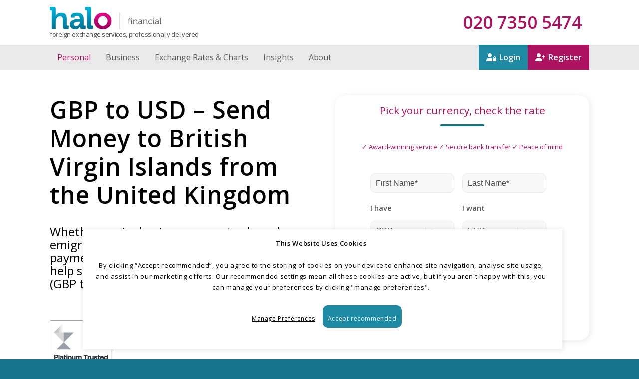

--- FILE ---
content_type: text/html; charset=UTF-8
request_url: https://www.halofinancial.com/money-transfer-services/send-money-to-british-virgin-islands
body_size: 46853
content:
<!DOCTYPE html>
<html lang="en-GB" class="html_stretched responsive av-preloader-disabled av-default-lightbox  html_header_top html_logo_left html_bottom_nav_header html_menu_left html_slim html_header_sticky_disabled html_header_shrinking_disabled html_header_topbar_active html_mobile_menu_phone html_header_searchicon_disabled html_content_align_center html_header_unstick_top_disabled html_header_stretch_disabled html_elegant-blog html_modern-blog html_av-submenu-hidden html_av-submenu-display-click html_av-overlay-side html_av-overlay-side-classic html_av-submenu-clone html_entry_id_23258 av-cookies-consent-show-message-bar av-cookies-cookie-consent-enabled av-cookies-can-opt-out av-cookies-user-silent-accept avia-cookie-check-browser-settings av-no-preview html_text_menu_active ">
<head>
<meta charset="UTF-8" />
<script type="text/javascript">
/* <![CDATA[ */
var gform;gform||(document.addEventListener("gform_main_scripts_loaded",function(){gform.scriptsLoaded=!0}),document.addEventListener("gform/theme/scripts_loaded",function(){gform.themeScriptsLoaded=!0}),window.addEventListener("DOMContentLoaded",function(){gform.domLoaded=!0}),gform={domLoaded:!1,scriptsLoaded:!1,themeScriptsLoaded:!1,isFormEditor:()=>"function"==typeof InitializeEditor,callIfLoaded:function(o){return!(!gform.domLoaded||!gform.scriptsLoaded||!gform.themeScriptsLoaded&&!gform.isFormEditor()||(gform.isFormEditor()&&console.warn("The use of gform.initializeOnLoaded() is deprecated in the form editor context and will be removed in Gravity Forms 3.1."),o(),0))},initializeOnLoaded:function(o){gform.callIfLoaded(o)||(document.addEventListener("gform_main_scripts_loaded",()=>{gform.scriptsLoaded=!0,gform.callIfLoaded(o)}),document.addEventListener("gform/theme/scripts_loaded",()=>{gform.themeScriptsLoaded=!0,gform.callIfLoaded(o)}),window.addEventListener("DOMContentLoaded",()=>{gform.domLoaded=!0,gform.callIfLoaded(o)}))},hooks:{action:{},filter:{}},addAction:function(o,r,e,t){gform.addHook("action",o,r,e,t)},addFilter:function(o,r,e,t){gform.addHook("filter",o,r,e,t)},doAction:function(o){gform.doHook("action",o,arguments)},applyFilters:function(o){return gform.doHook("filter",o,arguments)},removeAction:function(o,r){gform.removeHook("action",o,r)},removeFilter:function(o,r,e){gform.removeHook("filter",o,r,e)},addHook:function(o,r,e,t,n){null==gform.hooks[o][r]&&(gform.hooks[o][r]=[]);var d=gform.hooks[o][r];null==n&&(n=r+"_"+d.length),gform.hooks[o][r].push({tag:n,callable:e,priority:t=null==t?10:t})},doHook:function(r,o,e){var t;if(e=Array.prototype.slice.call(e,1),null!=gform.hooks[r][o]&&((o=gform.hooks[r][o]).sort(function(o,r){return o.priority-r.priority}),o.forEach(function(o){"function"!=typeof(t=o.callable)&&(t=window[t]),"action"==r?t.apply(null,e):e[0]=t.apply(null,e)})),"filter"==r)return e[0]},removeHook:function(o,r,t,n){var e;null!=gform.hooks[o][r]&&(e=(e=gform.hooks[o][r]).filter(function(o,r,e){return!!(null!=n&&n!=o.tag||null!=t&&t!=o.priority)}),gform.hooks[o][r]=e)}});
/* ]]> */
</script>



<!-- mobile setting -->
<meta name="viewport" content="width=device-width, initial-scale=1">
<script type="application/ld+json">
{
"@context": "https://schema.org",
"@type": "Corporation",
"name": "Halo Financial Ltd",
"url": "https://www.halofinancial.com/",
"logo": "https://www.halofinancial.com/wp-content/uploads/2023/05/HaloFinancialv2.png",
"sameAs": [
"https://www.facebook.com/HaloFinancial/",
"https://www.linkedin.com/company/halo-financial/",
"https://www.halofinancial.com/",
"https://www.instagram.com/halofinancial/",
"https://twitter.com/halofinancial",
"https://www.pinterest.ca/halofinancial/"
]
}
</script>	
<script type="application/ld+json">
{
  "@context": "https://schema.org",
  "@type": "LocalBusiness",
  "name": "Halo Financial Ltd",
  "image": "https://www.halofinancial.com/wp-content/uploads/2023/05/strong-relationships.jpg",
  "@id": "",
  "url": "https://www.halofinancial.com/",
  "telephone": "020 4527 1783",
  "address": {
    "@type": "PostalAddress",
    "streetAddress": "Battersea Studios 2, 82 Silverthorne Rd, Nine Elms",
    "addressLocality": "London",
    "postalCode": "SW8 3HE",
    "addressCountry": "GB"
  },
  "geo": {
    "@type": "GeoCoordinates",
    "latitude": 51.4723613655867,
    "longitude": -0.14622971534244925
  },
  "openingHoursSpecification": {
    "@type": "OpeningHoursSpecification",
    "dayOfWeek": [
      "Monday",
      "Tuesday",
      "Wednesday",
      "Thursday",
      "Friday"
    ],
    "opens": "07:30",
    "closes": "18:00"
  },
  "sameAs": [
    "https://twitter.com/halofinancial",
    "https://www.facebook.com/HaloFinancial",
    "https://www.instagram.com/halofinancial/",
    "https://www.youtube.com/user/HaloFinancialLtd",
    "https://www.linkedin.com/company/halo-financial/",
    "https://www.halofinancial.com/"
  ] 
}
</script>
<!-- Scripts/CSS and wp_head hook -->
<meta name='robots' content='index, follow, max-image-preview:large, max-snippet:-1, max-video-preview:-1' />
	<style>img:is([sizes="auto" i], [sizes^="auto," i]) { contain-intrinsic-size: 3000px 1500px }</style>
	
<!-- Google Tag Manager for WordPress by gtm4wp.com -->
<script data-cfasync="false" data-pagespeed-no-defer>
	var gtm4wp_datalayer_name = "dataLayer";
	var dataLayer = dataLayer || [];
</script>
<!-- End Google Tag Manager for WordPress by gtm4wp.com -->
				<script type='text/javascript'>

				function avia_cookie_check_sessionStorage()
				{
					//	FF throws error when all cookies blocked !!
					var sessionBlocked = false;
					try
					{
						var test = sessionStorage.getItem( 'aviaCookieRefused' ) != null;
					}
					catch(e)
					{
						sessionBlocked = true;
					}

					var aviaCookieRefused = ! sessionBlocked ? sessionStorage.getItem( 'aviaCookieRefused' ) : null;

					var html = document.getElementsByTagName('html')[0];

					/**
					 * Set a class to avoid calls to sessionStorage
					 */
					if( sessionBlocked || aviaCookieRefused )
					{
						if( html.className.indexOf('av-cookies-session-refused') < 0 )
						{
							html.className += ' av-cookies-session-refused';
						}
					}

					if( sessionBlocked || aviaCookieRefused || document.cookie.match(/aviaCookieConsent/) )
					{
						if( html.className.indexOf('av-cookies-user-silent-accept') >= 0 )
						{
							 html.className = html.className.replace(/\bav-cookies-user-silent-accept\b/g, '');
						}
					}
				}

				avia_cookie_check_sessionStorage();

			</script>
			
	<!-- This site is optimized with the Yoast SEO Premium plugin v20.0 (Yoast SEO v26.8) - https://yoast.com/product/yoast-seo-premium-wordpress/ -->
	<title>Send money to the British Virgin Islands from the United Kingdom</title>
	<meta name="description" content="Are you sending money to the British Virgin Islands? Receive favourable exchange rates and more with Halo Financial." />
	<link rel="canonical" href="https://www.halofinancial.com/money-transfer-services/send-money-to-british-virgin-islands" />
	<meta property="og:locale" content="en_GB" />
	<meta property="og:type" content="article" />
	<meta property="og:title" content="GBP to USD - Send Money to British Virgin Islands from the United Kingdom" />
	<meta property="og:description" content="Are you sending money to the British Virgin Islands? Receive favourable exchange rates and more with Halo Financial." />
	<meta property="og:url" content="https://www.halofinancial.com/money-transfer-services/send-money-to-british-virgin-islands" />
	<meta property="og:site_name" content="Halo Financial" />
	<meta property="article:publisher" content="https://www.facebook.com/HaloFinancial/" />
	<meta property="article:modified_time" content="2025-02-16T10:07:12+00:00" />
	<meta name="twitter:card" content="summary_large_image" />
	<meta name="twitter:label1" content="Estimated reading time" />
	<meta name="twitter:data1" content="14 minutes" />
	<script type="application/ld+json" class="yoast-schema-graph">{"@context":"https://schema.org","@graph":[{"@type":"WebPage","@id":"https://www.halofinancial.com/money-transfer-services/send-money-to-british-virgin-islands","url":"https://www.halofinancial.com/money-transfer-services/send-money-to-british-virgin-islands","name":"Send money to the British Virgin Islands from the United Kingdom","isPartOf":{"@id":"https://www.halofinancial.com/#website"},"datePublished":"2020-10-02T10:01:00+00:00","dateModified":"2025-02-16T10:07:12+00:00","description":"Are you sending money to the British Virgin Islands? Receive favourable exchange rates and more with Halo Financial.","breadcrumb":{"@id":"https://www.halofinancial.com/money-transfer-services/send-money-to-british-virgin-islands#breadcrumb"},"inLanguage":"en-GB","potentialAction":[{"@type":"ReadAction","target":["https://www.halofinancial.com/money-transfer-services/send-money-to-british-virgin-islands"]}]},{"@type":"BreadcrumbList","@id":"https://www.halofinancial.com/money-transfer-services/send-money-to-british-virgin-islands#breadcrumb","itemListElement":[{"@type":"ListItem","position":1,"name":"Home","item":"https://www.halofinancial.com/"},{"@type":"ListItem","position":2,"name":"Money Transfer Services","item":"https://www.halofinancial.com/money-transfer-services"},{"@type":"ListItem","position":3,"name":"GBP to USD &#8211; Send Money to British Virgin Islands from the United Kingdom"}]},{"@type":"WebSite","@id":"https://www.halofinancial.com/#website","url":"https://www.halofinancial.com/","name":"Halo Financial","description":"Foreign exchange services, professionally delivered","publisher":{"@id":"https://www.halofinancial.com/#organization"},"potentialAction":[{"@type":"SearchAction","target":{"@type":"EntryPoint","urlTemplate":"https://www.halofinancial.com/?s={search_term_string}"},"query-input":{"@type":"PropertyValueSpecification","valueRequired":true,"valueName":"search_term_string"}}],"inLanguage":"en-GB"},{"@type":"Organization","@id":"https://www.halofinancial.com/#organization","name":"Halo Financial","url":"https://www.halofinancial.com/","logo":{"@type":"ImageObject","inLanguage":"en-GB","@id":"https://www.halofinancial.com/#/schema/logo/image/","url":"https://www.halofinancial.com/wp-content/uploads/2019/11/halo-logo.png","contentUrl":"https://www.halofinancial.com/wp-content/uploads/2019/11/halo-logo.png","width":644,"height":133,"caption":"Halo Financial"},"image":{"@id":"https://www.halofinancial.com/#/schema/logo/image/"},"sameAs":["https://www.facebook.com/HaloFinancial/","https://www.linkedin.com/company/halo-financial/"]}]}</script>
	<!-- / Yoast SEO Premium plugin. -->


<link rel='dns-prefetch' href='//mktdplp102cdn.azureedge.net' />
<link rel='dns-prefetch' href='//www.google.com' />
<link rel="alternate" type="application/rss+xml" title="Halo Financial &raquo; Feed" href="https://www.halofinancial.com/feed" />
<link rel="alternate" type="application/rss+xml" title="Halo Financial &raquo; Comments Feed" href="https://www.halofinancial.com/comments/feed" />

<!-- google webfont font replacement -->

			<script type='text/javascript'>

				(function() {

					/*	check if webfonts are disabled by user setting via cookie - or user must opt in.	*/
					var html = document.getElementsByTagName('html')[0];
					var cookie_check = html.className.indexOf('av-cookies-needs-opt-in') >= 0 || html.className.indexOf('av-cookies-can-opt-out') >= 0;
					var allow_continue = true;
					var silent_accept_cookie = html.className.indexOf('av-cookies-user-silent-accept') >= 0;

					if( cookie_check && ! silent_accept_cookie )
					{
						if( ! document.cookie.match(/aviaCookieConsent/) || html.className.indexOf('av-cookies-session-refused') >= 0 )
						{
							allow_continue = false;
						}
						else
						{
							if( ! document.cookie.match(/aviaPrivacyRefuseCookiesHideBar/) )
							{
								allow_continue = false;
							}
							else if( ! document.cookie.match(/aviaPrivacyEssentialCookiesEnabled/) )
							{
								allow_continue = false;
							}
							else if( document.cookie.match(/aviaPrivacyGoogleWebfontsDisabled/) )
							{
								allow_continue = false;
							}
						}
					}

					if( allow_continue )
					{
						var f = document.createElement('link');

						f.type 	= 'text/css';
						f.rel 	= 'stylesheet';
						f.href 	= 'https://fonts.googleapis.com/css?family=Open+Sans:400,600&display=auto';
						f.id 	= 'avia-google-webfont';

						document.getElementsByTagName('head')[0].appendChild(f);
					}
				})();

			</script>
			<link rel='stylesheet' id='avia-grid-css' href='https://www.halofinancial.com/wp-content/themes/enfold/css/grid.css' type='text/css' media='all' />
<link rel='stylesheet' id='avia-base-css' href='https://www.halofinancial.com/wp-content/themes/enfold/css/base.css' type='text/css' media='all' />
<link rel='stylesheet' id='avia-layout-css' href='https://www.halofinancial.com/wp-content/themes/enfold/css/layout.css' type='text/css' media='all' />
<link rel='stylesheet' id='avia-module-blog-css' href='https://www.halofinancial.com/wp-content/themes/enfold/config-templatebuilder/avia-shortcodes/blog/blog.css' type='text/css' media='all' />
<link rel='stylesheet' id='avia-module-postslider-css' href='https://www.halofinancial.com/wp-content/themes/enfold/config-templatebuilder/avia-shortcodes/postslider/postslider.css' type='text/css' media='all' />
<link rel='stylesheet' id='avia-module-button-css' href='https://www.halofinancial.com/wp-content/themes/enfold/config-templatebuilder/avia-shortcodes/buttons/buttons.css' type='text/css' media='all' />
<link rel='stylesheet' id='avia-module-buttonrow-css' href='https://www.halofinancial.com/wp-content/themes/enfold/config-templatebuilder/avia-shortcodes/buttonrow/buttonrow.css' type='text/css' media='all' />
<link rel='stylesheet' id='avia-module-button-fullwidth-css' href='https://www.halofinancial.com/wp-content/themes/enfold/config-templatebuilder/avia-shortcodes/buttons_fullwidth/buttons_fullwidth.css' type='text/css' media='all' />
<link rel='stylesheet' id='avia-module-comments-css' href='https://www.halofinancial.com/wp-content/themes/enfold/config-templatebuilder/avia-shortcodes/comments/comments.css' type='text/css' media='all' />
<link rel='stylesheet' id='avia-module-slideshow-css' href='https://www.halofinancial.com/wp-content/themes/enfold/config-templatebuilder/avia-shortcodes/slideshow/slideshow.css' type='text/css' media='all' />
<link rel='stylesheet' id='avia-module-slideshow-contentpartner-css' href='https://www.halofinancial.com/wp-content/themes/enfold/config-templatebuilder/avia-shortcodes/contentslider/contentslider.css' type='text/css' media='all' />
<link rel='stylesheet' id='avia-module-gallery-css' href='https://www.halofinancial.com/wp-content/themes/enfold/config-templatebuilder/avia-shortcodes/gallery/gallery.css' type='text/css' media='all' />
<link rel='stylesheet' id='avia-module-gallery-hor-css' href='https://www.halofinancial.com/wp-content/themes/enfold/config-templatebuilder/avia-shortcodes/gallery_horizontal/gallery_horizontal.css' type='text/css' media='all' />
<link rel='stylesheet' id='avia-module-gridrow-css' href='https://www.halofinancial.com/wp-content/themes/enfold/config-templatebuilder/avia-shortcodes/grid_row/grid_row.css' type='text/css' media='all' />
<link rel='stylesheet' id='avia-module-heading-css' href='https://www.halofinancial.com/wp-content/themes/enfold/config-templatebuilder/avia-shortcodes/heading/heading.css' type='text/css' media='all' />
<link rel='stylesheet' id='avia-module-hr-css' href='https://www.halofinancial.com/wp-content/themes/enfold/config-templatebuilder/avia-shortcodes/hr/hr.css' type='text/css' media='all' />
<link rel='stylesheet' id='avia-module-icon-css' href='https://www.halofinancial.com/wp-content/themes/enfold/config-templatebuilder/avia-shortcodes/icon/icon.css' type='text/css' media='all' />
<link rel='stylesheet' id='avia-module-iconbox-css' href='https://www.halofinancial.com/wp-content/themes/enfold/config-templatebuilder/avia-shortcodes/iconbox/iconbox.css' type='text/css' media='all' />
<link rel='stylesheet' id='avia-module-iconlist-css' href='https://www.halofinancial.com/wp-content/themes/enfold/config-templatebuilder/avia-shortcodes/iconlist/iconlist.css' type='text/css' media='all' />
<link rel='stylesheet' id='avia-module-image-css' href='https://www.halofinancial.com/wp-content/themes/enfold/config-templatebuilder/avia-shortcodes/image/image.css' type='text/css' media='all' />
<link rel='stylesheet' id='avia-module-notification-css' href='https://www.halofinancial.com/wp-content/themes/enfold/config-templatebuilder/avia-shortcodes/notification/notification.css' type='text/css' media='all' />
<link rel='stylesheet' id='avia-module-social-css' href='https://www.halofinancial.com/wp-content/themes/enfold/config-templatebuilder/avia-shortcodes/social_share/social_share.css' type='text/css' media='all' />
<link rel='stylesheet' id='avia-module-tabsection-css' href='https://www.halofinancial.com/wp-content/themes/enfold/config-templatebuilder/avia-shortcodes/tab_section/tab_section.css' type='text/css' media='all' />
<link rel='stylesheet' id='avia-module-table-css' href='https://www.halofinancial.com/wp-content/themes/enfold/config-templatebuilder/avia-shortcodes/table/table.css' type='text/css' media='all' />
<link rel='stylesheet' id='avia-module-tabs-css' href='https://www.halofinancial.com/wp-content/themes/enfold/config-templatebuilder/avia-shortcodes/tabs/tabs.css' type='text/css' media='all' />
<link rel='stylesheet' id='avia-module-testimonials-css' href='https://www.halofinancial.com/wp-content/themes/enfold/config-templatebuilder/avia-shortcodes/testimonials/testimonials.css' type='text/css' media='all' />
<link rel='stylesheet' id='avia-module-toggles-css' href='https://www.halofinancial.com/wp-content/themes/enfold/config-templatebuilder/avia-shortcodes/toggles/toggles.css' type='text/css' media='all' />
<link rel='stylesheet' id='avia-module-video-css' href='https://www.halofinancial.com/wp-content/themes/enfold/config-templatebuilder/avia-shortcodes/video/video.css' type='text/css' media='all' />
<link rel='stylesheet' id='wp-block-library-css' href='https://www.halofinancial.com/wp-includes/css/dist/block-library/style.min.css' type='text/css' media='all' />
<style id='global-styles-inline-css' type='text/css'>
:root{--wp--preset--aspect-ratio--square: 1;--wp--preset--aspect-ratio--4-3: 4/3;--wp--preset--aspect-ratio--3-4: 3/4;--wp--preset--aspect-ratio--3-2: 3/2;--wp--preset--aspect-ratio--2-3: 2/3;--wp--preset--aspect-ratio--16-9: 16/9;--wp--preset--aspect-ratio--9-16: 9/16;--wp--preset--color--black: #000000;--wp--preset--color--cyan-bluish-gray: #abb8c3;--wp--preset--color--white: #ffffff;--wp--preset--color--pale-pink: #f78da7;--wp--preset--color--vivid-red: #cf2e2e;--wp--preset--color--luminous-vivid-orange: #ff6900;--wp--preset--color--luminous-vivid-amber: #fcb900;--wp--preset--color--light-green-cyan: #7bdcb5;--wp--preset--color--vivid-green-cyan: #00d084;--wp--preset--color--pale-cyan-blue: #8ed1fc;--wp--preset--color--vivid-cyan-blue: #0693e3;--wp--preset--color--vivid-purple: #9b51e0;--wp--preset--color--metallic-red: #b02b2c;--wp--preset--color--maximum-yellow-red: #edae44;--wp--preset--color--yellow-sun: #eeee22;--wp--preset--color--palm-leaf: #83a846;--wp--preset--color--aero: #7bb0e7;--wp--preset--color--old-lavender: #745f7e;--wp--preset--color--steel-teal: #5f8789;--wp--preset--color--raspberry-pink: #d65799;--wp--preset--color--medium-turquoise: #4ecac2;--wp--preset--gradient--vivid-cyan-blue-to-vivid-purple: linear-gradient(135deg,rgba(6,147,227,1) 0%,rgb(155,81,224) 100%);--wp--preset--gradient--light-green-cyan-to-vivid-green-cyan: linear-gradient(135deg,rgb(122,220,180) 0%,rgb(0,208,130) 100%);--wp--preset--gradient--luminous-vivid-amber-to-luminous-vivid-orange: linear-gradient(135deg,rgba(252,185,0,1) 0%,rgba(255,105,0,1) 100%);--wp--preset--gradient--luminous-vivid-orange-to-vivid-red: linear-gradient(135deg,rgba(255,105,0,1) 0%,rgb(207,46,46) 100%);--wp--preset--gradient--very-light-gray-to-cyan-bluish-gray: linear-gradient(135deg,rgb(238,238,238) 0%,rgb(169,184,195) 100%);--wp--preset--gradient--cool-to-warm-spectrum: linear-gradient(135deg,rgb(74,234,220) 0%,rgb(151,120,209) 20%,rgb(207,42,186) 40%,rgb(238,44,130) 60%,rgb(251,105,98) 80%,rgb(254,248,76) 100%);--wp--preset--gradient--blush-light-purple: linear-gradient(135deg,rgb(255,206,236) 0%,rgb(152,150,240) 100%);--wp--preset--gradient--blush-bordeaux: linear-gradient(135deg,rgb(254,205,165) 0%,rgb(254,45,45) 50%,rgb(107,0,62) 100%);--wp--preset--gradient--luminous-dusk: linear-gradient(135deg,rgb(255,203,112) 0%,rgb(199,81,192) 50%,rgb(65,88,208) 100%);--wp--preset--gradient--pale-ocean: linear-gradient(135deg,rgb(255,245,203) 0%,rgb(182,227,212) 50%,rgb(51,167,181) 100%);--wp--preset--gradient--electric-grass: linear-gradient(135deg,rgb(202,248,128) 0%,rgb(113,206,126) 100%);--wp--preset--gradient--midnight: linear-gradient(135deg,rgb(2,3,129) 0%,rgb(40,116,252) 100%);--wp--preset--font-size--small: 1rem;--wp--preset--font-size--medium: 1.125rem;--wp--preset--font-size--large: 1.75rem;--wp--preset--font-size--x-large: clamp(1.75rem, 3vw, 2.25rem);--wp--preset--spacing--20: 0.44rem;--wp--preset--spacing--30: 0.67rem;--wp--preset--spacing--40: 1rem;--wp--preset--spacing--50: 1.5rem;--wp--preset--spacing--60: 2.25rem;--wp--preset--spacing--70: 3.38rem;--wp--preset--spacing--80: 5.06rem;--wp--preset--shadow--natural: 6px 6px 9px rgba(0, 0, 0, 0.2);--wp--preset--shadow--deep: 12px 12px 50px rgba(0, 0, 0, 0.4);--wp--preset--shadow--sharp: 6px 6px 0px rgba(0, 0, 0, 0.2);--wp--preset--shadow--outlined: 6px 6px 0px -3px rgba(255, 255, 255, 1), 6px 6px rgba(0, 0, 0, 1);--wp--preset--shadow--crisp: 6px 6px 0px rgba(0, 0, 0, 1);}:root { --wp--style--global--content-size: 800px;--wp--style--global--wide-size: 1130px; }:where(body) { margin: 0; }.wp-site-blocks > .alignleft { float: left; margin-right: 2em; }.wp-site-blocks > .alignright { float: right; margin-left: 2em; }.wp-site-blocks > .aligncenter { justify-content: center; margin-left: auto; margin-right: auto; }:where(.is-layout-flex){gap: 0.5em;}:where(.is-layout-grid){gap: 0.5em;}.is-layout-flow > .alignleft{float: left;margin-inline-start: 0;margin-inline-end: 2em;}.is-layout-flow > .alignright{float: right;margin-inline-start: 2em;margin-inline-end: 0;}.is-layout-flow > .aligncenter{margin-left: auto !important;margin-right: auto !important;}.is-layout-constrained > .alignleft{float: left;margin-inline-start: 0;margin-inline-end: 2em;}.is-layout-constrained > .alignright{float: right;margin-inline-start: 2em;margin-inline-end: 0;}.is-layout-constrained > .aligncenter{margin-left: auto !important;margin-right: auto !important;}.is-layout-constrained > :where(:not(.alignleft):not(.alignright):not(.alignfull)){max-width: var(--wp--style--global--content-size);margin-left: auto !important;margin-right: auto !important;}.is-layout-constrained > .alignwide{max-width: var(--wp--style--global--wide-size);}body .is-layout-flex{display: flex;}.is-layout-flex{flex-wrap: wrap;align-items: center;}.is-layout-flex > :is(*, div){margin: 0;}body .is-layout-grid{display: grid;}.is-layout-grid > :is(*, div){margin: 0;}body{padding-top: 0px;padding-right: 0px;padding-bottom: 0px;padding-left: 0px;}a:where(:not(.wp-element-button)){text-decoration: underline;}:root :where(.wp-element-button, .wp-block-button__link){background-color: #32373c;border-width: 0;color: #fff;font-family: inherit;font-size: inherit;line-height: inherit;padding: calc(0.667em + 2px) calc(1.333em + 2px);text-decoration: none;}.has-black-color{color: var(--wp--preset--color--black) !important;}.has-cyan-bluish-gray-color{color: var(--wp--preset--color--cyan-bluish-gray) !important;}.has-white-color{color: var(--wp--preset--color--white) !important;}.has-pale-pink-color{color: var(--wp--preset--color--pale-pink) !important;}.has-vivid-red-color{color: var(--wp--preset--color--vivid-red) !important;}.has-luminous-vivid-orange-color{color: var(--wp--preset--color--luminous-vivid-orange) !important;}.has-luminous-vivid-amber-color{color: var(--wp--preset--color--luminous-vivid-amber) !important;}.has-light-green-cyan-color{color: var(--wp--preset--color--light-green-cyan) !important;}.has-vivid-green-cyan-color{color: var(--wp--preset--color--vivid-green-cyan) !important;}.has-pale-cyan-blue-color{color: var(--wp--preset--color--pale-cyan-blue) !important;}.has-vivid-cyan-blue-color{color: var(--wp--preset--color--vivid-cyan-blue) !important;}.has-vivid-purple-color{color: var(--wp--preset--color--vivid-purple) !important;}.has-metallic-red-color{color: var(--wp--preset--color--metallic-red) !important;}.has-maximum-yellow-red-color{color: var(--wp--preset--color--maximum-yellow-red) !important;}.has-yellow-sun-color{color: var(--wp--preset--color--yellow-sun) !important;}.has-palm-leaf-color{color: var(--wp--preset--color--palm-leaf) !important;}.has-aero-color{color: var(--wp--preset--color--aero) !important;}.has-old-lavender-color{color: var(--wp--preset--color--old-lavender) !important;}.has-steel-teal-color{color: var(--wp--preset--color--steel-teal) !important;}.has-raspberry-pink-color{color: var(--wp--preset--color--raspberry-pink) !important;}.has-medium-turquoise-color{color: var(--wp--preset--color--medium-turquoise) !important;}.has-black-background-color{background-color: var(--wp--preset--color--black) !important;}.has-cyan-bluish-gray-background-color{background-color: var(--wp--preset--color--cyan-bluish-gray) !important;}.has-white-background-color{background-color: var(--wp--preset--color--white) !important;}.has-pale-pink-background-color{background-color: var(--wp--preset--color--pale-pink) !important;}.has-vivid-red-background-color{background-color: var(--wp--preset--color--vivid-red) !important;}.has-luminous-vivid-orange-background-color{background-color: var(--wp--preset--color--luminous-vivid-orange) !important;}.has-luminous-vivid-amber-background-color{background-color: var(--wp--preset--color--luminous-vivid-amber) !important;}.has-light-green-cyan-background-color{background-color: var(--wp--preset--color--light-green-cyan) !important;}.has-vivid-green-cyan-background-color{background-color: var(--wp--preset--color--vivid-green-cyan) !important;}.has-pale-cyan-blue-background-color{background-color: var(--wp--preset--color--pale-cyan-blue) !important;}.has-vivid-cyan-blue-background-color{background-color: var(--wp--preset--color--vivid-cyan-blue) !important;}.has-vivid-purple-background-color{background-color: var(--wp--preset--color--vivid-purple) !important;}.has-metallic-red-background-color{background-color: var(--wp--preset--color--metallic-red) !important;}.has-maximum-yellow-red-background-color{background-color: var(--wp--preset--color--maximum-yellow-red) !important;}.has-yellow-sun-background-color{background-color: var(--wp--preset--color--yellow-sun) !important;}.has-palm-leaf-background-color{background-color: var(--wp--preset--color--palm-leaf) !important;}.has-aero-background-color{background-color: var(--wp--preset--color--aero) !important;}.has-old-lavender-background-color{background-color: var(--wp--preset--color--old-lavender) !important;}.has-steel-teal-background-color{background-color: var(--wp--preset--color--steel-teal) !important;}.has-raspberry-pink-background-color{background-color: var(--wp--preset--color--raspberry-pink) !important;}.has-medium-turquoise-background-color{background-color: var(--wp--preset--color--medium-turquoise) !important;}.has-black-border-color{border-color: var(--wp--preset--color--black) !important;}.has-cyan-bluish-gray-border-color{border-color: var(--wp--preset--color--cyan-bluish-gray) !important;}.has-white-border-color{border-color: var(--wp--preset--color--white) !important;}.has-pale-pink-border-color{border-color: var(--wp--preset--color--pale-pink) !important;}.has-vivid-red-border-color{border-color: var(--wp--preset--color--vivid-red) !important;}.has-luminous-vivid-orange-border-color{border-color: var(--wp--preset--color--luminous-vivid-orange) !important;}.has-luminous-vivid-amber-border-color{border-color: var(--wp--preset--color--luminous-vivid-amber) !important;}.has-light-green-cyan-border-color{border-color: var(--wp--preset--color--light-green-cyan) !important;}.has-vivid-green-cyan-border-color{border-color: var(--wp--preset--color--vivid-green-cyan) !important;}.has-pale-cyan-blue-border-color{border-color: var(--wp--preset--color--pale-cyan-blue) !important;}.has-vivid-cyan-blue-border-color{border-color: var(--wp--preset--color--vivid-cyan-blue) !important;}.has-vivid-purple-border-color{border-color: var(--wp--preset--color--vivid-purple) !important;}.has-metallic-red-border-color{border-color: var(--wp--preset--color--metallic-red) !important;}.has-maximum-yellow-red-border-color{border-color: var(--wp--preset--color--maximum-yellow-red) !important;}.has-yellow-sun-border-color{border-color: var(--wp--preset--color--yellow-sun) !important;}.has-palm-leaf-border-color{border-color: var(--wp--preset--color--palm-leaf) !important;}.has-aero-border-color{border-color: var(--wp--preset--color--aero) !important;}.has-old-lavender-border-color{border-color: var(--wp--preset--color--old-lavender) !important;}.has-steel-teal-border-color{border-color: var(--wp--preset--color--steel-teal) !important;}.has-raspberry-pink-border-color{border-color: var(--wp--preset--color--raspberry-pink) !important;}.has-medium-turquoise-border-color{border-color: var(--wp--preset--color--medium-turquoise) !important;}.has-vivid-cyan-blue-to-vivid-purple-gradient-background{background: var(--wp--preset--gradient--vivid-cyan-blue-to-vivid-purple) !important;}.has-light-green-cyan-to-vivid-green-cyan-gradient-background{background: var(--wp--preset--gradient--light-green-cyan-to-vivid-green-cyan) !important;}.has-luminous-vivid-amber-to-luminous-vivid-orange-gradient-background{background: var(--wp--preset--gradient--luminous-vivid-amber-to-luminous-vivid-orange) !important;}.has-luminous-vivid-orange-to-vivid-red-gradient-background{background: var(--wp--preset--gradient--luminous-vivid-orange-to-vivid-red) !important;}.has-very-light-gray-to-cyan-bluish-gray-gradient-background{background: var(--wp--preset--gradient--very-light-gray-to-cyan-bluish-gray) !important;}.has-cool-to-warm-spectrum-gradient-background{background: var(--wp--preset--gradient--cool-to-warm-spectrum) !important;}.has-blush-light-purple-gradient-background{background: var(--wp--preset--gradient--blush-light-purple) !important;}.has-blush-bordeaux-gradient-background{background: var(--wp--preset--gradient--blush-bordeaux) !important;}.has-luminous-dusk-gradient-background{background: var(--wp--preset--gradient--luminous-dusk) !important;}.has-pale-ocean-gradient-background{background: var(--wp--preset--gradient--pale-ocean) !important;}.has-electric-grass-gradient-background{background: var(--wp--preset--gradient--electric-grass) !important;}.has-midnight-gradient-background{background: var(--wp--preset--gradient--midnight) !important;}.has-small-font-size{font-size: var(--wp--preset--font-size--small) !important;}.has-medium-font-size{font-size: var(--wp--preset--font-size--medium) !important;}.has-large-font-size{font-size: var(--wp--preset--font-size--large) !important;}.has-x-large-font-size{font-size: var(--wp--preset--font-size--x-large) !important;}
:where(.wp-block-post-template.is-layout-flex){gap: 1.25em;}:where(.wp-block-post-template.is-layout-grid){gap: 1.25em;}
:where(.wp-block-columns.is-layout-flex){gap: 2em;}:where(.wp-block-columns.is-layout-grid){gap: 2em;}
:root :where(.wp-block-pullquote){font-size: 1.5em;line-height: 1.6;}
</style>
<link rel='stylesheet' id='select2-css' href='https://www.halofinancial.com/wp-content/plugins/cbcurrencyconverter/assets/vendors/select2/css/select2.min.css' type='text/css' media='all' />
<link rel='stylesheet' id='cbcurrencyconverter-public-css' href='https://www.halofinancial.com/wp-content/plugins/cbcurrencyconverter/assets/css/cbcurrencyconverter-public.css' type='text/css' media='all' />
<link rel='stylesheet' id='bootstrap4-css' href='https://www.halofinancial.com/wp-content/plugins/soar-online-currency-charts/css/bootstrap.min.css' type='text/css' media='all' />
<link rel='stylesheet' id='ChartJs-css' href='https://www.halofinancial.com/wp-content/plugins/soar-online-currency-charts/css/Chart.min.css' type='text/css' media='all' />
<link rel='stylesheet' id='SoarOnlineCurrencyChartsCSS-css' href='https://www.halofinancial.com/wp-content/plugins/soar-online-currency-charts/css/styles.css' type='text/css' media='all' />
<link rel='stylesheet' id='widgetopts-styles-css' href='https://www.halofinancial.com/wp-content/plugins/widget-options/assets/css/widget-options.css' type='text/css' media='all' />
<link rel='stylesheet' id='dashicons-css' href='https://www.halofinancial.com/wp-includes/css/dashicons.min.css' type='text/css' media='all' />
<link rel='stylesheet' id='megamenu-css' href='https://www.halofinancial.com/wp-content/uploads/maxmegamenu/style.css' type='text/css' media='all' />
<link rel='stylesheet' id='megamenu-genericons-css' href='https://www.halofinancial.com/wp-content/plugins/megamenu-pro/icons/genericons/genericons/genericons.css' type='text/css' media='all' />
<link rel='stylesheet' id='megamenu-fontawesome-css' href='https://www.halofinancial.com/wp-content/plugins/megamenu-pro/icons/fontawesome/css/font-awesome.min.css' type='text/css' media='all' />
<link rel='stylesheet' id='megamenu-fontawesome5-css' href='https://www.halofinancial.com/wp-content/plugins/megamenu-pro/icons/fontawesome5/css/all.min.css' type='text/css' media='all' />
<link rel='stylesheet' id='megamenu-fontawesome6-css' href='https://www.halofinancial.com/wp-content/plugins/megamenu-pro/icons/fontawesome6/css/all.min.css' type='text/css' media='all' />
<link rel='stylesheet' id='ketchup-styles-css' href='https://www.halofinancial.com/wp-content/themes/enfold-child/css/ketchup-styles.css' type='text/css' media='all' />
<link rel='stylesheet' id='avia-scs-css' href='https://www.halofinancial.com/wp-content/themes/enfold/css/shortcodes.css' type='text/css' media='all' />
<link rel='stylesheet' id='avia-fold-unfold-css' href='https://www.halofinancial.com/wp-content/themes/enfold/css/avia-snippet-fold-unfold.css' type='text/css' media='all' />
<link rel='stylesheet' id='avia-popup-css-css' href='https://www.halofinancial.com/wp-content/themes/enfold/js/aviapopup/magnific-popup.min.css' type='text/css' media='screen' />
<link rel='stylesheet' id='avia-lightbox-css' href='https://www.halofinancial.com/wp-content/themes/enfold/css/avia-snippet-lightbox.css' type='text/css' media='screen' />
<link rel='stylesheet' id='avia-widget-css-css' href='https://www.halofinancial.com/wp-content/themes/enfold/css/avia-snippet-widget.css' type='text/css' media='screen' />
<link rel='stylesheet' id='mediaelement-css' href='https://www.halofinancial.com/wp-includes/js/mediaelement/mediaelementplayer-legacy.min.css' type='text/css' media='all' />
<link rel='stylesheet' id='wp-mediaelement-css' href='https://www.halofinancial.com/wp-includes/js/mediaelement/wp-mediaelement.min.css' type='text/css' media='all' />
<link rel='stylesheet' id='avia-dynamic-css' href='https://www.halofinancial.com/wp-content/uploads/dynamic_avia/enfold_child.css' type='text/css' media='all' />
<link rel='stylesheet' id='avia-custom-css' href='https://www.halofinancial.com/wp-content/themes/enfold/css/custom.css' type='text/css' media='all' />
<link rel='stylesheet' id='avia-style-css' href='https://www.halofinancial.com/wp-content/themes/enfold-child/style.css' type='text/css' media='all' />
<link rel='stylesheet' id='gforms_reset_css-css' href='https://www.halofinancial.com/wp-content/plugins/gravityforms/legacy/css/formreset.min.css' type='text/css' media='all' />
<link rel='stylesheet' id='gforms_formsmain_css-css' href='https://www.halofinancial.com/wp-content/plugins/gravityforms/legacy/css/formsmain.min.css' type='text/css' media='all' />
<link rel='stylesheet' id='gforms_ready_class_css-css' href='https://www.halofinancial.com/wp-content/plugins/gravityforms/legacy/css/readyclass.min.css' type='text/css' media='all' />
<link rel='stylesheet' id='gforms_browsers_css-css' href='https://www.halofinancial.com/wp-content/plugins/gravityforms/legacy/css/browsers.min.css' type='text/css' media='all' />
<link rel='stylesheet' id='avia-cookie-css-css' href='https://www.halofinancial.com/wp-content/themes/enfold/css/avia-snippet-cookieconsent.css' type='text/css' media='screen' />
<link rel='stylesheet' id='avia-gravity-css' href='https://www.halofinancial.com/wp-content/themes/enfold/config-gravityforms/gravity-mod.css' type='text/css' media='screen' />
<link rel='stylesheet' id='avia-single-post-23258-css' href='https://www.halofinancial.com/wp-content/uploads/dynamic_avia/avia_posts_css/post-23258.css?ver=ver-1739715357' type='text/css' media='all' />
<script type="text/javascript" src="https://www.halofinancial.com/wp-includes/js/jquery/jquery.min.js" id="jquery-core-js"></script>
<script type="text/javascript" src="https://www.halofinancial.com/wp-content/plugins/soar-online-currency-charts/js/Chart.bundle.min.js" id="ChartJs-js"></script>
<script type="text/javascript" src="https://www.halofinancial.com/wp-content/themes/enfold/js/avia-js.js" id="avia-js-js"></script>
<script type="text/javascript" src="https://www.halofinancial.com/wp-content/themes/enfold/js/avia-compat.js" id="avia-compat-js"></script>
<script type="text/javascript" defer='defer' src="https://www.halofinancial.com/wp-content/plugins/gravityforms/js/jquery.json.min.js" id="gform_json-js"></script>
<script type="text/javascript" id="gform_gravityforms-js-extra">
/* <![CDATA[ */
var gf_global = {"gf_currency_config":{"name":"Pound Sterling","symbol_left":"&#163;","symbol_right":"","symbol_padding":" ","thousand_separator":",","decimal_separator":".","decimals":2,"code":"GBP"},"base_url":"https:\/\/www.halofinancial.com\/wp-content\/plugins\/gravityforms","number_formats":[],"spinnerUrl":"https:\/\/www.halofinancial.com\/wp-content\/plugins\/gravityforms\/images\/spinner.svg","version_hash":"827c6352528e41026b654bd35baf0bfe","strings":{"newRowAdded":"New row added.","rowRemoved":"Row removed","formSaved":"The form has been saved.  The content contains the link to return and complete the form."}};
var gform_i18n = {"datepicker":{"days":{"monday":"Mo","tuesday":"Tu","wednesday":"We","thursday":"Th","friday":"Fr","saturday":"Sa","sunday":"Su"},"months":{"january":"January","february":"February","march":"March","april":"April","may":"May","june":"June","july":"July","august":"August","september":"September","october":"October","november":"November","december":"December"},"firstDay":1,"iconText":"Select date"}};
var gf_legacy_multi = {"3":"1"};
var gform_gravityforms = {"strings":{"invalid_file_extension":"This type of file is not allowed. Must be one of the following:","delete_file":"Delete this file","in_progress":"in progress","file_exceeds_limit":"File exceeds size limit","illegal_extension":"This type of file is not allowed.","max_reached":"Maximum number of files reached","unknown_error":"There was a problem while saving the file on the server","currently_uploading":"Please wait for the uploading to complete","cancel":"Cancel","cancel_upload":"Cancel this upload","cancelled":"Cancelled","error":"Error","message":"Message"},"vars":{"images_url":"https:\/\/www.halofinancial.com\/wp-content\/plugins\/gravityforms\/images"}};
/* ]]> */
</script>
<script type="text/javascript" defer='defer' src="https://www.halofinancial.com/wp-content/plugins/gravityforms/js/gravityforms.min.js" id="gform_gravityforms-js"></script>
<script type="text/javascript" defer='defer' src="https://www.google.com/recaptcha/api.js?hl=en" id="gform_recaptcha-js"></script>
<script type="text/javascript" defer='defer' src="https://www.halofinancial.com/wp-content/plugins/gravityforms/assets/js/dist/utils.min.js" id="gform_gravityforms_utils-js"></script>
<link rel="https://api.w.org/" href="https://www.halofinancial.com/wp-json/" /><link rel="alternate" title="JSON" type="application/json" href="https://www.halofinancial.com/wp-json/wp/v2/pages/23258" /><link rel="EditURI" type="application/rsd+xml" title="RSD" href="https://www.halofinancial.com/xmlrpc.php?rsd" />
<link rel='shortlink' href='https://www.halofinancial.com/?p=23258' />
<link rel="alternate" title="oEmbed (JSON)" type="application/json+oembed" href="https://www.halofinancial.com/wp-json/oembed/1.0/embed?url=https%3A%2F%2Fwww.halofinancial.com%2Fmoney-transfer-services%2Fsend-money-to-british-virgin-islands" />
<link rel="alternate" title="oEmbed (XML)" type="text/xml+oembed" href="https://www.halofinancial.com/wp-json/oembed/1.0/embed?url=https%3A%2F%2Fwww.halofinancial.com%2Fmoney-transfer-services%2Fsend-money-to-british-virgin-islands&#038;format=xml" />
<meta name="google-site-verification" content="38DOK2Ad1qE_KbnlQiAy9AqqS6LQHrk_yfzbJoU3h7o" />
<script type="text/javascript" src="https://api.feefo.com/api/javascript/halo-financial-ltd" async></script>

<!-- Google Tag Manager Ketchup -->
<script>(function(w,d,s,l,i){w[l]=w[l]||[];w[l].push({'gtm.start':
new Date().getTime(),event:'gtm.js'});var f=d.getElementsByTagName(s)[0],
j=d.createElement(s),dl=l!='dataLayer'?'&l='+l:'';j.async=true;j.src=
'https://www.googletagmanager.com/gtm.js?id='+i+dl;f.parentNode.insertBefore(j,f);
})(window,document,'script','dataLayer','GTM-WZRJ38W');</script>
<!-- End Google Tag Manager -->

<!-- Lead Forensics -->
<script type="text/javascript" src=https://secure.leadforensics.com/js/10177.js></script>
<noscript><img src=https://secure.leadforensics.com/10177.png style="display:none;" /></noscript>
<!-- End Lead Forensics -->

<!-- FB Pixel Domain Auth -->
<meta name="facebook-domain-verification" content="ac58tfrd8s2rqo9nx4srm5739fweh2" />
<!-- END FB Pixel Domain Auth -->
<!-- Schema optimized by Schema Pro --><script type="application/ld+json">{"@context":"https://schema.org","@type":"Service","name":"GBP to USD - Send Money to British Virgin Islands from the United Kingdom","serviceType":"","provider":{"@type":"LocalBusiness","name":"Halo Financial","telephone":"+4420 4527 2277","priceRange":null,"address":{"@type":"PostalAddress","addressLocality":"London","addressRegion":"London","streetAddress":"10 Lower Thames Street, London, EC3R 6AF, United Kingdom","addressCountry":null,"postalCode":null}},"areaServed":{"@type":"State","name":""},"description":""}</script><!-- / Schema optimized by Schema Pro --><!-- Schema optimized by Schema Pro --><script type="application/ld+json">{"@context":"https://schema.org","@type":"Service","name":"GBP to USD - Send Money to British Virgin Islands from the United Kingdom","serviceType":"","provider":{"@type":"LocalBusiness","name":"Halo Financial Ltd","telephone":"+4420 4527 2277","priceRange":null,"address":{"@type":"PostalAddress","addressLocality":"London","addressRegion":"London","streetAddress":"Battersea Studios 2, 82 Silverthorne Road, SW8 3HE, United Kingdom","addressCountry":null,"postalCode":null}},"areaServed":{"@type":"State","name":""},"description":""}</script><!-- / Schema optimized by Schema Pro --><!-- Schema optimized by Schema Pro --><!-- / Schema optimized by Schema Pro --><!-- Schema optimized by Schema Pro --><script type="application/ld+json">{"@context":"https://schema.org","@type":"Article","mainEntityOfPage":{"@type":"WebPage","@id":"https://www.halofinancial.com/money-transfer-services/send-money-to-british-virgin-islands"},"headline":"GBP to USD - Send Money to British Virgin Islands from the United Kingdom","datePublished":"2020-10-02T10:01:00+0000","dateModified":"2025-02-16T10:07:12+0000","author":{"@type":"Person","name":"Stephanie Wright","url":"https://www.halofinancial.com/authorstephaniew"},"publisher":{"@type":"Organization","name":"Halo Financial","logo":{"@type":"ImageObject","url":"https://www.halofinancial.com/wp-content/uploads/2020/01/halo_logo.png"}},"description":"Halo Financial"}</script><!-- / Schema optimized by Schema Pro -->
<!-- Google Tag Manager for WordPress by gtm4wp.com -->
<!-- GTM Container placement set to off -->
<script data-cfasync="false" data-pagespeed-no-defer type="text/javascript">
	var dataLayer_content = {"visitorLoginState":"logged-out","visitorType":"visitor-logged-out","visitorUsername":"","pagePostType":"page","pagePostType2":"single-page","pagePostAuthor":"Stephanie Wright","browserName":"","browserVersion":"","browserEngineName":"","browserEngineVersion":"","osName":"","osVersion":"","deviceType":"bot","deviceManufacturer":"","deviceModel":""};
	dataLayer.push( dataLayer_content );
</script>
<script data-cfasync="false" data-pagespeed-no-defer type="text/javascript">
	console.warn && console.warn("[GTM4WP] Google Tag Manager container code placement set to OFF !!!");
	console.warn && console.warn("[GTM4WP] Data layer codes are active but GTM container must be loaded using custom coding !!!");
</script>
<!-- End Google Tag Manager for WordPress by gtm4wp.com --><link rel="profile" href="http://gmpg.org/xfn/11" />
<link rel="alternate" type="application/rss+xml" title="Halo Financial RSS2 Feed" href="https://www.halofinancial.com/feed" />
<link rel="pingback" href="https://www.halofinancial.com/xmlrpc.php" />
<!--[if lt IE 9]><script src="https://www.halofinancial.com/wp-content/themes/enfold/js/html5shiv.js"></script><![endif]-->
<link rel="icon" href="https://www.halofinancial.com/wp-content/uploads/2019/09/favicon.ico" type="image/x-icon">
			<style id="wpsp-style-frontend"></style>
					<style type="text/css" id="wp-custom-css">
			.km-remove-padding a {
    padding: 0!important;
}

.avia-icon_select-yes-left-icon.avia-button {
padding:0 20px 0 20px !important;
}

.avia-icon_select-yes-right-icon.avia-button {
	padding:0 30px 0 20px !important;
}

.km-remove-table-supportive-text .table + p.text-center,
.km-remove-table-supportive-text .table + p.text-center + p.text-center {
display: none;
}

.km-remove-table-supportive-text .table {
	margin: 30px 0;
}		</style>
		<style type="text/css">
		@font-face {font-family: 'entypo-fontello'; font-weight: normal; font-style: normal; font-display: auto;
		src: url('https://www.halofinancial.com/wp-content/themes/enfold/config-templatebuilder/avia-template-builder/assets/fonts/entypo-fontello.woff2') format('woff2'),
		url('https://www.halofinancial.com/wp-content/themes/enfold/config-templatebuilder/avia-template-builder/assets/fonts/entypo-fontello.woff') format('woff'),
		url('https://www.halofinancial.com/wp-content/themes/enfold/config-templatebuilder/avia-template-builder/assets/fonts/entypo-fontello.ttf') format('truetype'),
		url('https://www.halofinancial.com/wp-content/themes/enfold/config-templatebuilder/avia-template-builder/assets/fonts/entypo-fontello.svg#entypo-fontello') format('svg'),
		url('https://www.halofinancial.com/wp-content/themes/enfold/config-templatebuilder/avia-template-builder/assets/fonts/entypo-fontello.eot'),
		url('https://www.halofinancial.com/wp-content/themes/enfold/config-templatebuilder/avia-template-builder/assets/fonts/entypo-fontello.eot?#iefix') format('embedded-opentype');
		} #top .avia-font-entypo-fontello, body .avia-font-entypo-fontello, html body [data-av_iconfont='entypo-fontello']:before{ font-family: 'entypo-fontello'; }
		
		@font-face {font-family: 'fontawesome'; font-weight: normal; font-style: normal; font-display: auto;
		src: url('https://www.halofinancial.com/wp-content/uploads/avia_fonts/fontawesome/fontawesome.woff2') format('woff2'),
		url('https://www.halofinancial.com/wp-content/uploads/avia_fonts/fontawesome/fontawesome.woff') format('woff'),
		url('https://www.halofinancial.com/wp-content/uploads/avia_fonts/fontawesome/fontawesome.ttf') format('truetype'),
		url('https://www.halofinancial.com/wp-content/uploads/avia_fonts/fontawesome/fontawesome.svg#fontawesome') format('svg'),
		url('https://www.halofinancial.com/wp-content/uploads/avia_fonts/fontawesome/fontawesome.eot'),
		url('https://www.halofinancial.com/wp-content/uploads/avia_fonts/fontawesome/fontawesome.eot?#iefix') format('embedded-opentype');
		} #top .avia-font-fontawesome, body .avia-font-fontawesome, html body [data-av_iconfont='fontawesome']:before{ font-family: 'fontawesome'; }
		</style><style type="text/css">/** Mega Menu CSS: fs **/</style>


<!--
Debugging Info for Theme support: 

Theme: Enfold
Version: 5.6.2
Installed: enfold
AviaFramework Version: 5.3
AviaBuilder Version: 5.3
aviaElementManager Version: 1.0.1
- - - - - - - - - - -
ChildTheme: Enfold Child
ChildTheme Version: 2.0
ChildTheme Installed: enfold

- - - - - - - - - - -
ML:512-PU:96-PLA:39
WP:6.8.3
Compress: CSS:disabled - JS:disabled
Updates: enabled - token has changed and not verified
PLAu:36
-->
</head>




<body id="top" class="wp-singular page-template-default page page-id-23258 page-child parent-pageid-188 wp-theme-enfold wp-child-theme-enfold-child  rtl_columns stretched open_sans wp-schema-pro-2.10.6 mega-menu-avia avia-responsive-images-support" itemscope="itemscope" itemtype="https://schema.org/WebPage" >

	
	<div id='wrap_all'>

	
<header id='header' class='all_colors header_color light_bg_color  av_header_top av_logo_left av_bottom_nav_header av_menu_left av_slim av_header_sticky_disabled av_header_shrinking_disabled av_header_stretch_disabled av_mobile_menu_phone av_header_searchicon_disabled av_header_unstick_top_disabled av_header_border_disabled'  role="banner" itemscope="itemscope" itemtype="https://schema.org/WPHeader" >

		<div id='header_meta' class='container_wrap container_wrap_meta  av_phone_active_right av_extra_header_active av_entry_id_23258'>
		
			      <div class='container'>
			      			      </div>
		</div>

		<div  id='header_main' class='container_wrap container_wrap_logo'>
	
        <div class='container av-logo-container'><div class='inner-container'><span class='logo avia-standard-logo'><a href='https://www.halofinancial.com/' class=''><img src="https://www.halofinancial.com/wp-content/uploads/2023/05/HaloFinancialv2.png" height="100" width="300" alt='Halo Financial' title='HaloFinancialv2' /><span class='subtext avia-standard-logo-sub'><span class='logo-title logo-subtitle'>Foreign exchange services, professionally delivered</span></span></a></span><div id="custom_html-3" class="widget_text header-widget widget clearfix widget_custom_html"><div class="textwidget custom-html-widget"><div class="headnumber" style="margin-top:20px;"><a href="tel:020 7350 5474" data-wpel-link="internal"><span class="mediahawkNumber1 mhMobile">020 7350 5474</span></a></div></div></div></div></div><div id='header_main_alternate' class='container_wrap'><div class='container'><nav class='main_menu' data-selectname='Select a page'  role="navigation" itemscope="itemscope" itemtype="https://schema.org/SiteNavigationElement" ><div id="mega-menu-wrap-avia" class="mega-menu-wrap"><div class="mega-menu-toggle"><div class="mega-toggle-blocks-left"></div><div class="mega-toggle-blocks-center"></div><div class="mega-toggle-blocks-right"><div class='mega-toggle-block mega-menu-toggle-animated-block mega-toggle-block-0' id='mega-toggle-block-0'><button aria-label="Toggle Menu" class="mega-toggle-animated mega-toggle-animated-slider" type="button" aria-expanded="false">
                  <span class="mega-toggle-animated-box">
                    <span class="mega-toggle-animated-inner"></span>
                  </span>
                </button></div></div></div><ul id="mega-menu-avia" class="mega-menu max-mega-menu mega-menu-horizontal mega-no-js" data-event="hover_intent" data-effect="fade_up" data-effect-speed="200" data-effect-mobile="disabled" data-effect-speed-mobile="0" data-mobile-force-width="body" data-second-click="go" data-document-click="collapse" data-vertical-behaviour="standard" data-breakpoint="825" data-unbind="true" data-mobile-state="collapse_all" data-mobile-direction="vertical" data-hover-intent-timeout="300" data-hover-intent-interval="100" data-overlay-desktop="false" data-overlay-mobile="false"><li class="mega-menu-item mega-menu-item-type-post_type mega-menu-item-object-page mega-current-menu-ancestor mega-current_page_ancestor mega-menu-item-has-children mega-align-bottom-left mega-menu-tabbed mega-hide-arrow mega-menu-megamenu mega-menu-item-38349" id="mega-menu-item-38349"><a class="mega-menu-link" href="https://www.halofinancial.com/personal" aria-expanded="false" tabindex="0" data-wpel-link="internal">Personal<span class="mega-indicator" aria-hidden="true"></span></a>
<ul class="mega-sub-menu">
<li class="mega-menu-item mega-menu-item-type-post_type mega-menu-item-object-page mega-current-page-ancestor mega-current-page-parent mega-menu-item-has-children mega-menu-megamenu mega-menu-grid mega-menu-item-37922" id="mega-menu-item-37922"><a class="mega-menu-link" href="https://www.halofinancial.com/money-transfer-services" data-wpel-link="internal">Services<span class="mega-indicator" aria-hidden="true"></span></a>
	<ul class="mega-sub-menu" role='presentation'>
<li class="mega-menu-row" id="mega-menu-37922-0">
		<ul class="mega-sub-menu" style='--columns:12' role='presentation'>
<li class="mega-menu-column mega-menu-columns-12-of-12" style="--columns:12; --span:12" id="mega-menu-37922-0-0">
			<ul class="mega-sub-menu">
<li class="mega-menu-item mega-menu-item-type-widget widget_text mega-menu-item-text-53" id="mega-menu-item-text-53"><h4 class="mega-block-title">Services</h4>			<div class="textwidget"></div>
		</li>			</ul>
</li>		</ul>
</li><li class="mega-menu-row" id="mega-menu-37922-1">
		<ul class="mega-sub-menu" style='--columns:12' role='presentation'>
<li class="mega-menu-column mega-menu-columns-4-of-12" style="--columns:12; --span:4" id="mega-menu-37922-1-0">
			<ul class="mega-sub-menu">
<li class="mega-menu-item mega-menu-item-type-post_type mega-menu-item-object-page mega-menu-column-standard mega-menu-columns-1-of-6 mega-menu-item-37316" style="--columns:6; --span:1" id="mega-menu-item-37316"><a class="mega-menu-link" href="https://www.halofinancial.com/money-transfer-services/market-orders" data-wpel-link="internal">Market Orders</a></li><li class="mega-menu-item mega-menu-item-type-post_type mega-menu-item-object-page mega-menu-column-standard mega-menu-columns-1-of-6 mega-menu-item-37314" style="--columns:6; --span:1" id="mega-menu-item-37314"><a class="mega-menu-link" href="https://www.halofinancial.com/money-transfer-services/forward-contracts" data-wpel-link="internal">Forward Contracts</a></li>			</ul>
</li><li class="mega-menu-column mega-menu-columns-4-of-12" style="--columns:12; --span:4" id="mega-menu-37922-1-1">
			<ul class="mega-sub-menu">
<li class="mega-menu-item mega-menu-item-type-post_type mega-menu-item-object-page mega-menu-column-standard mega-menu-columns-1-of-6 mega-menu-item-37323" style="--columns:6; --span:1" id="mega-menu-item-37323"><a class="mega-menu-link" href="https://www.halofinancial.com/money-transfer-services/halo-online-currency-trades" data-wpel-link="internal">Online Currency Trading</a></li><li class="mega-menu-item mega-menu-item-type-post_type mega-menu-item-object-page mega-menu-column-standard mega-menu-columns-1-of-6 mega-menu-item-37315" style="--columns:6; --span:1" id="mega-menu-item-37315"><a class="mega-menu-link" href="https://www.halofinancial.com/money-transfer-services/regular-currency-trade" data-wpel-link="internal">Regular Currency Trades</a></li>			</ul>
</li><li class="mega-menu-column mega-menu-columns-4-of-12" style="--columns:12; --span:4" id="mega-menu-37922-1-2">
			<ul class="mega-sub-menu">
<li class="mega-menu-item mega-menu-item-type-post_type mega-menu-item-object-page mega-menu-column-standard mega-menu-columns-1-of-6 mega-menu-item-37318" style="--columns:6; --span:1" id="mega-menu-item-37318"><a class="mega-menu-link" href="https://www.halofinancial.com/money-transfer-services/spot-trades" data-wpel-link="internal">Spot Rates</a></li>			</ul>
</li>		</ul>
</li>	</ul>
</li><li class="mega-menu-item mega-menu-item-type-custom mega-menu-item-object-custom mega-menu-item-has-children mega-menu-megamenu mega-menu-grid mega-menu-item-38434" id="mega-menu-item-38434"><a class="mega-menu-link" href="#">Solutions<span class="mega-indicator" aria-hidden="true"></span></a>
	<ul class="mega-sub-menu" role='presentation'>
<li class="mega-menu-row" id="mega-menu-38434-0">
		<ul class="mega-sub-menu" style='--columns:12' role='presentation'>
<li class="mega-menu-column mega-menu-columns-12-of-12" style="--columns:12; --span:12" id="mega-menu-38434-0-0">
			<ul class="mega-sub-menu">
<li class="mega-menu-item mega-menu-item-type-widget widget_text mega-menu-item-text-54" id="mega-menu-item-text-54"><h4 class="mega-block-title">Solutions</h4>			<div class="textwidget"></div>
		</li>			</ul>
</li>		</ul>
</li><li class="mega-menu-row" id="mega-menu-38434-1">
		<ul class="mega-sub-menu" style='--columns:12' role='presentation'>
<li class="mega-menu-column mega-menu-columns-4-of-12" style="--columns:12; --span:4" id="mega-menu-38434-1-0">
			<ul class="mega-sub-menu">
<li class="mega-menu-item mega-menu-item-type-post_type mega-menu-item-object-page mega-menu-column-standard mega-menu-columns-1-of-6 mega-menu-item-38435" style="--columns:6; --span:1" id="mega-menu-item-38435"><a class="mega-menu-link" href="https://www.halofinancial.com/money-transfer-services/currency-volatility-management" data-wpel-link="internal">Managing currency volatility</a></li>			</ul>
</li><li class="mega-menu-column mega-menu-columns-4-of-12" style="--columns:12; --span:4" id="mega-menu-38434-1-1">
			<ul class="mega-sub-menu">
<li class="mega-menu-item mega-menu-item-type-post_type mega-menu-item-object-page mega-menu-column-standard mega-menu-columns-1-of-6 mega-menu-item-38374" style="--columns:6; --span:1" id="mega-menu-item-38374"><a class="mega-menu-link" href="https://www.halofinancial.com/personal/paying-foreign-currency-overseas" data-wpel-link="internal">Paying foreign currency overseas</a></li>			</ul>
</li><li class="mega-menu-column mega-menu-columns-4-of-12" style="--columns:12; --span:4" id="mega-menu-38434-1-2">
			<ul class="mega-sub-menu">
<li class="mega-menu-item mega-menu-item-type-post_type mega-menu-item-object-page mega-menu-column-standard mega-menu-columns-1-of-6 mega-menu-item-38436" style="--columns:6; --span:1" id="mega-menu-item-38436"><a class="mega-menu-link" href="https://www.halofinancial.com/personal/receiving-foreign-currency-from-abroad" data-wpel-link="internal">Receiving foreign currency</a></li>			</ul>
</li>		</ul>
</li>	</ul>
</li><li class="mega-inactive-link-cursor mega-menu-item mega-menu-item-type-custom mega-menu-item-object-custom mega-current-menu-ancestor mega-menu-item-has-children mega-menu-megamenu mega-menu-grid mega-disable-link mega-menu-item-37152 inactive-link-cursor" id="mega-menu-item-37152"><a class="mega-menu-link" tabindex="0">Destinations We Pay<span class="mega-indicator" aria-hidden="true"></span></a>
	<ul class="mega-sub-menu" role='presentation'>
<li class="mega-menu-row" id="mega-menu-37152-0">
		<ul class="mega-sub-menu" style='--columns:12' role='presentation'>
<li class="mega-menu-column mega-menu-columns-12-of-12" style="--columns:12; --span:12" id="mega-menu-37152-0-0">
			<ul class="mega-sub-menu">
<li class="mega-menu-item mega-menu-item-type-widget widget_text mega-menu-item-text-14" id="mega-menu-item-text-14"><h4 class="mega-block-title">Send money from the UK</h4>			<div class="textwidget"></div>
		</li>			</ul>
</li>		</ul>
</li><li class="mega-menu-row" id="mega-menu-37152-1">
		<ul class="mega-sub-menu" style='--columns:12' role='presentation'>
<li class="mega-menu-column mega-menu-columns-4-of-12" style="--columns:12; --span:4" id="mega-menu-37152-1-0">
			<ul class="mega-sub-menu">
<li class="mega-menu-item mega-menu-item-type-post_type mega-menu-item-object-page mega-menu-column-standard mega-menu-columns-1-of-6 mega-menu-item-37268" style="--columns:6; --span:1" id="mega-menu-item-37268"><a class="mega-menu-link" href="https://www.halofinancial.com/money-transfer-services/send-money-to-australia" data-wpel-link="internal">To Australia</a></li><li class="mega-menu-item mega-menu-item-type-post_type mega-menu-item-object-page mega-menu-column-standard mega-menu-columns-1-of-6 mega-menu-item-37273" style="--columns:6; --span:1" id="mega-menu-item-37273"><a class="mega-menu-link" href="https://www.halofinancial.com/money-transfer-services/send-money-to-canada" data-wpel-link="internal">To Canada</a></li>			</ul>
</li><li class="mega-menu-column mega-menu-columns-4-of-12" style="--columns:12; --span:4" id="mega-menu-37152-1-1">
			<ul class="mega-sub-menu">
<li class="mega-menu-item mega-menu-item-type-post_type mega-menu-item-object-page mega-menu-column-standard mega-menu-columns-1-of-6 mega-menu-item-37280" style="--columns:6; --span:1" id="mega-menu-item-37280"><a class="mega-menu-link" href="https://www.halofinancial.com/money-transfer-services/transfer-money-to-europe" data-wpel-link="internal">To Europe</a></li><li class="mega-menu-item mega-menu-item-type-post_type mega-menu-item-object-page mega-menu-column-standard mega-menu-columns-1-of-6 mega-menu-item-37289" style="--columns:6; --span:1" id="mega-menu-item-37289"><a class="mega-menu-link" href="https://www.halofinancial.com/money-transfer-services/send-money-to-japan" data-wpel-link="internal">To Japan</a></li>			</ul>
</li><li class="mega-menu-column mega-menu-columns-4-of-12" style="--columns:12; --span:4" id="mega-menu-37152-1-2">
			<ul class="mega-sub-menu">
<li class="mega-menu-item mega-menu-item-type-post_type mega-menu-item-object-page mega-menu-column-standard mega-menu-columns-1-of-6 mega-menu-item-37298" style="--columns:6; --span:1" id="mega-menu-item-37298"><a class="mega-menu-link" href="https://www.halofinancial.com/money-transfer-services/send-money-to-new-zealand" data-wpel-link="internal">To New Zealand</a></li><li class="mega-menu-item mega-menu-item-type-post_type mega-menu-item-object-page mega-menu-column-standard mega-menu-columns-1-of-6 mega-menu-item-37312" style="--columns:6; --span:1" id="mega-menu-item-37312"><a class="mega-menu-link" href="https://www.halofinancial.com/money-transfer-services/send-money-to-usa" data-wpel-link="internal">To USA</a></li>			</ul>
</li>		</ul>
</li><li class="mega-menu-row" id="mega-menu-37152-2">
		<ul class="mega-sub-menu" style='--columns:12' role='presentation'>
<li class="mega-menu-column mega-menu-columns-12-of-12" style="--columns:12; --span:12" id="mega-menu-37152-2-0">
			<ul class="mega-sub-menu">
<li class="mega-inactive-link-cursor mega-km-child-menu-columns mega-menu-item mega-menu-item-type-custom mega-menu-item-object-custom mega-current-menu-ancestor mega-current-menu-parent mega-menu-item-has-children mega-close-after-click mega-disable-link mega-collapse-children mega-menu-column-standard mega-menu-columns-1-of-6 mega-menu-item-37232 inactive-link-cursor km-child-menu-columns" style="--columns:6; --span:1" id="mega-menu-item-37232"><a class="mega-menu-link" tabindex="0">All Destinations (from UK)<span class="mega-indicator" aria-hidden="true"></span></a>
				<ul class="mega-sub-menu">
<li class="mega-menu-item mega-menu-item-type-post_type mega-menu-item-object-page mega-menu-item-37269" id="mega-menu-item-37269"><a class="mega-menu-link" href="https://www.halofinancial.com/money-transfer-services/send-money-to-austria" data-wpel-link="internal">To Austria</a></li><li class="mega-menu-item mega-menu-item-type-post_type mega-menu-item-object-page mega-menu-item-37270" id="mega-menu-item-37270"><a class="mega-menu-link" href="https://www.halofinancial.com/money-transfer-services/send-money-to-belgium" data-wpel-link="internal">To Belgium</a></li><li class="mega-menu-item mega-menu-item-type-post_type mega-menu-item-object-page mega-current-menu-item mega-page_item mega-page-item-23258 mega-current_page_item mega-menu-item-37271" id="mega-menu-item-37271"><a class="mega-menu-link" href="https://www.halofinancial.com/money-transfer-services/send-money-to-british-virgin-islands" aria-current="page" data-wpel-link="internal">To British Virgin Islands</a></li><li class="mega-menu-item mega-menu-item-type-post_type mega-menu-item-object-page mega-menu-item-37272" id="mega-menu-item-37272"><a class="mega-menu-link" href="https://www.halofinancial.com/money-transfer-services/send-money-to-bulgaria" data-wpel-link="internal">To Bulgaria</a></li><li class="mega-menu-item mega-menu-item-type-post_type mega-menu-item-object-page mega-menu-item-37274" id="mega-menu-item-37274"><a class="mega-menu-link" href="https://www.halofinancial.com/money-transfer-services/send-money-to-croatia" data-wpel-link="internal">To Croatia</a></li><li class="mega-menu-item mega-menu-item-type-post_type mega-menu-item-object-page mega-menu-item-37275" id="mega-menu-item-37275"><a class="mega-menu-link" href="https://www.halofinancial.com/money-transfer-services/send-money-to-cyprus" data-wpel-link="internal">To Cyprus</a></li><li class="mega-menu-item mega-menu-item-type-post_type mega-menu-item-object-page mega-menu-item-37276" id="mega-menu-item-37276"><a class="mega-menu-link" href="https://www.halofinancial.com/money-transfer-services/send-money-to-czech-republic" data-wpel-link="internal">To Czech Republic</a></li><li class="mega-menu-item mega-menu-item-type-post_type mega-menu-item-object-page mega-menu-item-37277" id="mega-menu-item-37277"><a class="mega-menu-link" href="https://www.halofinancial.com/money-transfer-services/send-money-to-denmark" data-wpel-link="internal">To Denmark</a></li><li class="mega-menu-item mega-menu-item-type-post_type mega-menu-item-object-page mega-menu-item-37278" id="mega-menu-item-37278"><a class="mega-menu-link" href="https://www.halofinancial.com/money-transfer-services/send-money-to-dubai" data-wpel-link="internal">To Dubai</a></li><li class="mega-menu-item mega-menu-item-type-post_type mega-menu-item-object-page mega-menu-item-37279" id="mega-menu-item-37279"><a class="mega-menu-link" href="https://www.halofinancial.com/money-transfer-services/send-money-to-estonia" data-wpel-link="internal">To Estonia</a></li><li class="mega-menu-item mega-menu-item-type-post_type mega-menu-item-object-page mega-menu-item-37281" id="mega-menu-item-37281"><a class="mega-menu-link" href="https://www.halofinancial.com/money-transfer-services/send-money-to-finland" data-wpel-link="internal">To Finland</a></li><li class="mega-menu-item mega-menu-item-type-post_type mega-menu-item-object-page mega-menu-item-37282" id="mega-menu-item-37282"><a class="mega-menu-link" href="https://www.halofinancial.com/money-transfer-services/send-money-to-france" data-wpel-link="internal">To France</a></li><li class="mega-menu-item mega-menu-item-type-post_type mega-menu-item-object-page mega-menu-item-37283" id="mega-menu-item-37283"><a class="mega-menu-link" href="https://www.halofinancial.com/money-transfer-services/send-money-to-germany" data-wpel-link="internal">To Germany</a></li><li class="mega-menu-item mega-menu-item-type-post_type mega-menu-item-object-page mega-menu-item-37284" id="mega-menu-item-37284"><a class="mega-menu-link" href="https://www.halofinancial.com/money-transfer-services/send-money-to-greece" data-wpel-link="internal">To Greece</a></li><li class="mega-menu-item mega-menu-item-type-post_type mega-menu-item-object-page mega-menu-item-37285" id="mega-menu-item-37285"><a class="mega-menu-link" href="https://www.halofinancial.com/money-transfer-services/send-money-to-hong-kong" data-wpel-link="internal">To Hong Kong</a></li><li class="mega-menu-item mega-menu-item-type-post_type mega-menu-item-object-page mega-menu-item-37286" id="mega-menu-item-37286"><a class="mega-menu-link" href="https://www.halofinancial.com/money-transfer-services/send-money-to-hungary" data-wpel-link="internal">To Hungary</a></li><li class="mega-menu-item mega-menu-item-type-post_type mega-menu-item-object-page mega-menu-item-37287" id="mega-menu-item-37287"><a class="mega-menu-link" href="https://www.halofinancial.com/money-transfer-services/send-money-to-ireland" data-wpel-link="internal">To Ireland</a></li><li class="mega-menu-item mega-menu-item-type-post_type mega-menu-item-object-page mega-menu-item-37288" id="mega-menu-item-37288"><a class="mega-menu-link" href="https://www.halofinancial.com/money-transfer-services/send-money-to-italy" data-wpel-link="internal">To Italy</a></li><li class="mega-menu-item mega-menu-item-type-post_type mega-menu-item-object-page mega-menu-item-37290" id="mega-menu-item-37290"><a class="mega-menu-link" href="https://www.halofinancial.com/money-transfer-services/send-money-to-latvia" data-wpel-link="internal">To Latvia</a></li><li class="mega-menu-item mega-menu-item-type-post_type mega-menu-item-object-page mega-menu-item-37291" id="mega-menu-item-37291"><a class="mega-menu-link" href="https://www.halofinancial.com/money-transfer-services/send-money-to-lithuania" data-wpel-link="internal">To Lithuania</a></li><li class="mega-menu-item mega-menu-item-type-post_type mega-menu-item-object-page mega-menu-item-37292" id="mega-menu-item-37292"><a class="mega-menu-link" href="https://www.halofinancial.com/money-transfer-services/send-money-to-luxembourg" data-wpel-link="internal">To Luxembourg</a></li><li class="mega-menu-item mega-menu-item-type-post_type mega-menu-item-object-page mega-menu-item-37293" id="mega-menu-item-37293"><a class="mega-menu-link" href="https://www.halofinancial.com/money-transfer-services/send-money-to-malaysia" data-wpel-link="internal">To Malaysia</a></li><li class="mega-menu-item mega-menu-item-type-post_type mega-menu-item-object-page mega-menu-item-37294" id="mega-menu-item-37294"><a class="mega-menu-link" href="https://www.halofinancial.com/money-transfer-services/send-money-to-malta" data-wpel-link="internal">To Malta</a></li><li class="mega-menu-item mega-menu-item-type-post_type mega-menu-item-object-page mega-menu-item-37295" id="mega-menu-item-37295"><a class="mega-menu-link" href="https://www.halofinancial.com/money-transfer-services/send-money-to-mexico" data-wpel-link="internal">To Mexico</a></li><li class="mega-menu-item mega-menu-item-type-post_type mega-menu-item-object-page mega-menu-item-37296" id="mega-menu-item-37296"><a class="mega-menu-link" href="https://www.halofinancial.com/money-transfer-services/send-money-to-monaco" data-wpel-link="internal">To Monaco</a></li><li class="mega-menu-item mega-menu-item-type-post_type mega-menu-item-object-page mega-menu-item-37297" id="mega-menu-item-37297"><a class="mega-menu-link" href="https://www.halofinancial.com/money-transfer-services/send-money-to-netherlands" data-wpel-link="internal">To Netherlands</a></li><li class="mega-menu-item mega-menu-item-type-post_type mega-menu-item-object-page mega-menu-item-37299" id="mega-menu-item-37299"><a class="mega-menu-link" href="https://www.halofinancial.com/money-transfer-services/send-money-to-norway" data-wpel-link="internal">To Norway</a></li><li class="mega-menu-item mega-menu-item-type-post_type mega-menu-item-object-page mega-menu-item-37300" id="mega-menu-item-37300"><a class="mega-menu-link" href="https://www.halofinancial.com/money-transfer-services/send-money-to-poland" data-wpel-link="internal">To Poland</a></li><li class="mega-menu-item mega-menu-item-type-post_type mega-menu-item-object-page mega-menu-item-37301" id="mega-menu-item-37301"><a class="mega-menu-link" href="https://www.halofinancial.com/money-transfer-services/send-money-to-portugal" data-wpel-link="internal">To Portugal</a></li><li class="mega-menu-item mega-menu-item-type-post_type mega-menu-item-object-page mega-menu-item-39345" id="mega-menu-item-39345"><a class="mega-menu-link" href="https://www.halofinancial.com/money-transfer-services/send-money-from-saudi-arabia-to-the-united-kingdom" data-wpel-link="internal">To Saudi Arabia</a></li><li class="mega-menu-item mega-menu-item-type-post_type mega-menu-item-object-page mega-menu-item-37302" id="mega-menu-item-37302"><a class="mega-menu-link" href="https://www.halofinancial.com/money-transfer-services/send-money-to-singapore" data-wpel-link="internal">To Singapore</a></li><li class="mega-menu-item mega-menu-item-type-post_type mega-menu-item-object-page mega-menu-item-37303" id="mega-menu-item-37303"><a class="mega-menu-link" href="https://www.halofinancial.com/money-transfer-services/send-money-to-slovakia" data-wpel-link="internal">To Slovakia</a></li><li class="mega-menu-item mega-menu-item-type-post_type mega-menu-item-object-page mega-menu-item-37304" id="mega-menu-item-37304"><a class="mega-menu-link" href="https://www.halofinancial.com/money-transfer-services/send-money-to-slovenia" data-wpel-link="internal">To Slovenia</a></li><li class="mega-menu-item mega-menu-item-type-post_type mega-menu-item-object-page mega-menu-item-37305" id="mega-menu-item-37305"><a class="mega-menu-link" href="https://www.halofinancial.com/money-transfer-services/send-money-to-south-africa" data-wpel-link="internal">To South Africa</a></li><li class="mega-menu-item mega-menu-item-type-post_type mega-menu-item-object-page mega-menu-item-37306" id="mega-menu-item-37306"><a class="mega-menu-link" href="https://www.halofinancial.com/money-transfer-services/send-money-to-spain" data-wpel-link="internal">To Spain</a></li><li class="mega-menu-item mega-menu-item-type-post_type mega-menu-item-object-page mega-menu-item-37307" id="mega-menu-item-37307"><a class="mega-menu-link" href="https://www.halofinancial.com/money-transfer-services/send-money-to-sweden" data-wpel-link="internal">To Sweden</a></li><li class="mega-menu-item mega-menu-item-type-post_type mega-menu-item-object-page mega-menu-item-37308" id="mega-menu-item-37308"><a class="mega-menu-link" href="https://www.halofinancial.com/money-transfer-services/send-money-to-switzerland" data-wpel-link="internal">To Switzerland</a></li><li class="mega-menu-item mega-menu-item-type-post_type mega-menu-item-object-page mega-menu-item-37309" id="mega-menu-item-37309"><a class="mega-menu-link" href="https://www.halofinancial.com/money-transfer-services/send-money-to-thailand" data-wpel-link="internal">To Thailand</a></li><li class="mega-menu-item mega-menu-item-type-post_type mega-menu-item-object-page mega-menu-item-37310" id="mega-menu-item-37310"><a class="mega-menu-link" href="https://www.halofinancial.com/money-transfer-services/send-money-to-turkey" data-wpel-link="internal">To Turkey</a></li>				</ul>
</li>			</ul>
</li>		</ul>
</li><li class="mega-menu-row" id="mega-menu-37152-3">
		<ul class="mega-sub-menu" style='--columns:12' role='presentation'>
<li class="mega-menu-column mega-menu-columns-12-of-12" style="--columns:12; --span:12" id="mega-menu-37152-3-0">
			<ul class="mega-sub-menu">
<li class="mega-menu-item mega-menu-item-type-widget widget_text mega-menu-item-text-15" id="mega-menu-item-text-15"><h4 class="mega-block-title">Send money to the UK</h4>			<div class="textwidget"></div>
		</li>			</ul>
</li>		</ul>
</li><li class="mega-menu-row" id="mega-menu-37152-4">
		<ul class="mega-sub-menu" style='--columns:12' role='presentation'>
<li class="mega-menu-column mega-menu-columns-4-of-12" style="--columns:12; --span:4" id="mega-menu-37152-4-0">
			<ul class="mega-sub-menu">
<li class="mega-menu-item mega-menu-item-type-post_type mega-menu-item-object-page mega-menu-column-standard mega-menu-columns-1-of-6 mega-menu-item-37234" style="--columns:6; --span:1" id="mega-menu-item-37234"><a class="mega-menu-link" href="https://www.halofinancial.com/money-transfer-services/send-money-from-australia-to-the-united-kingdom" data-wpel-link="internal">From Australia</a></li><li class="mega-menu-item mega-menu-item-type-post_type mega-menu-item-object-page mega-menu-column-standard mega-menu-columns-1-of-6 mega-menu-item-37238" style="--columns:6; --span:1" id="mega-menu-item-37238"><a class="mega-menu-link" href="https://www.halofinancial.com/money-transfer-services/send-money-from-canada-to-the-united-kingdom" data-wpel-link="internal">From Canada</a></li>			</ul>
</li><li class="mega-menu-column mega-menu-columns-4-of-12" style="--columns:12; --span:4" id="mega-menu-37152-4-1">
			<ul class="mega-sub-menu">
<li class="mega-menu-item mega-menu-item-type-post_type mega-menu-item-object-page mega-menu-column-standard mega-menu-columns-1-of-6 mega-menu-item-37243" style="--columns:6; --span:1" id="mega-menu-item-37243"><a class="mega-menu-link" href="https://www.halofinancial.com/money-transfer-services/send-money-from-europe-to-the-united-kingdom" data-wpel-link="internal">From Europe</a></li><li class="mega-menu-item mega-menu-item-type-post_type mega-menu-item-object-page mega-menu-column-standard mega-menu-columns-1-of-6 mega-menu-item-37251" style="--columns:6; --span:1" id="mega-menu-item-37251"><a class="mega-menu-link" href="https://www.halofinancial.com/money-transfer-services/send-money-from-japan-to-the-united-kingdom" data-wpel-link="internal">From Japan</a></li>			</ul>
</li><li class="mega-menu-column mega-menu-columns-4-of-12" style="--columns:12; --span:4" id="mega-menu-37152-4-2">
			<ul class="mega-sub-menu">
<li class="mega-menu-item mega-menu-item-type-post_type mega-menu-item-object-page mega-menu-column-standard mega-menu-columns-1-of-6 mega-menu-item-37257" style="--columns:6; --span:1" id="mega-menu-item-37257"><a class="mega-menu-link" href="https://www.halofinancial.com/money-transfer-services/send-money-from-new-zealand-to-the-united-kingdom" data-wpel-link="internal">From New Zealand</a></li><li class="mega-menu-item mega-menu-item-type-post_type mega-menu-item-object-page mega-menu-column-standard mega-menu-columns-1-of-6 mega-menu-item-37266" style="--columns:6; --span:1" id="mega-menu-item-37266"><a class="mega-menu-link" href="https://www.halofinancial.com/money-transfer-services/send-money-from-the-united-states-of-america-to-the-united-kingdom" data-wpel-link="internal">From the USA</a></li>			</ul>
</li>		</ul>
</li><li class="mega-menu-row" id="mega-menu-37152-5">
		<ul class="mega-sub-menu" style='--columns:12' role='presentation'>
<li class="mega-menu-column mega-menu-columns-12-of-12" style="--columns:12; --span:12" id="mega-menu-37152-5-0">
			<ul class="mega-sub-menu">
<li class="mega-inactive-link-cursor mega-km-child-menu-columns mega-menu-item mega-menu-item-type-custom mega-menu-item-object-custom mega-menu-item-has-children mega-close-after-click mega-disable-link mega-collapse-children mega-menu-column-standard mega-menu-columns-1-of-6 mega-menu-item-37233 inactive-link-cursor km-child-menu-columns" style="--columns:6; --span:1" id="mega-menu-item-37233"><a class="mega-menu-link" tabindex="0">All Destinations (to UK)<span class="mega-indicator" aria-hidden="true"></span></a>
				<ul class="mega-sub-menu">
<li class="mega-menu-item mega-menu-item-type-post_type mega-menu-item-object-page mega-menu-item-37235" id="mega-menu-item-37235"><a class="mega-menu-link" href="https://www.halofinancial.com/money-transfer-services/send-money-from-austria-to-the-united-kingdom" data-wpel-link="internal">From Austria</a></li><li class="mega-menu-item mega-menu-item-type-post_type mega-menu-item-object-page mega-menu-item-37236" id="mega-menu-item-37236"><a class="mega-menu-link" href="https://www.halofinancial.com/money-transfer-services/send-money-from-british-virgin-islands-to-the-united-kingdom-uk" data-wpel-link="internal">From British Virgin Islands</a></li><li class="mega-menu-item mega-menu-item-type-post_type mega-menu-item-object-page mega-menu-item-37237" id="mega-menu-item-37237"><a class="mega-menu-link" href="https://www.halofinancial.com/money-transfer-services/send-money-from-bulgaria-to-the-united-kingdom-uk" data-wpel-link="internal">From Bulgaria</a></li><li class="mega-menu-item mega-menu-item-type-post_type mega-menu-item-object-page mega-menu-item-37239" id="mega-menu-item-37239"><a class="mega-menu-link" href="https://www.halofinancial.com/money-transfer-services/send-money-from-cyprus-to-the-united-kingdom" data-wpel-link="internal">From Cyprus</a></li><li class="mega-menu-item mega-menu-item-type-post_type mega-menu-item-object-page mega-menu-item-37240" id="mega-menu-item-37240"><a class="mega-menu-link" href="https://www.halofinancial.com/money-transfer-services/send-money-from-czech-republic-to-the-united-kingdom" data-wpel-link="internal">From Czech Republic</a></li><li class="mega-menu-item mega-menu-item-type-post_type mega-menu-item-object-page mega-menu-item-37241" id="mega-menu-item-37241"><a class="mega-menu-link" href="https://www.halofinancial.com/money-transfer-services/send-money-from-denmark-to-the-united-kingdom" data-wpel-link="internal">From Denmark</a></li><li class="mega-menu-item mega-menu-item-type-post_type mega-menu-item-object-page mega-menu-item-37242" id="mega-menu-item-37242"><a class="mega-menu-link" href="https://www.halofinancial.com/money-transfer-services/send-money-from-dubai-to-the-united-kingdom" data-wpel-link="internal">From Dubai</a></li><li class="mega-menu-item mega-menu-item-type-post_type mega-menu-item-object-page mega-menu-item-37244" id="mega-menu-item-37244"><a class="mega-menu-link" href="https://www.halofinancial.com/money-transfer-services/send-money-from-france-to-the-united-kingdom" data-wpel-link="internal">From France</a></li><li class="mega-menu-item mega-menu-item-type-post_type mega-menu-item-object-page mega-menu-item-37245" id="mega-menu-item-37245"><a class="mega-menu-link" href="https://www.halofinancial.com/money-transfer-services/send-money-from-germany-to-the-united-kingdom" data-wpel-link="internal">From Germany</a></li><li class="mega-menu-item mega-menu-item-type-post_type mega-menu-item-object-page mega-menu-item-37246" id="mega-menu-item-37246"><a class="mega-menu-link" href="https://www.halofinancial.com/money-transfer-services/send-money-from-greece-to-the-united-kingdom" data-wpel-link="internal">From Greece</a></li><li class="mega-menu-item mega-menu-item-type-post_type mega-menu-item-object-page mega-menu-item-37247" id="mega-menu-item-37247"><a class="mega-menu-link" href="https://www.halofinancial.com/money-transfer-services/send-money-from-hong-kong-to-the-united-kingdom" data-wpel-link="internal">From Hong Kong</a></li><li class="mega-menu-item mega-menu-item-type-post_type mega-menu-item-object-page mega-menu-item-37248" id="mega-menu-item-37248"><a class="mega-menu-link" href="https://www.halofinancial.com/money-transfer-services/send-money-from-hungary-to-the-united-kingdom" data-wpel-link="internal">From Hungary</a></li><li class="mega-menu-item mega-menu-item-type-post_type mega-menu-item-object-page mega-menu-item-37249" id="mega-menu-item-37249"><a class="mega-menu-link" href="https://www.halofinancial.com/money-transfer-services/send-money-from-ireland-to-the-united-kingdom" data-wpel-link="internal">From Ireland</a></li><li class="mega-menu-item mega-menu-item-type-post_type mega-menu-item-object-page mega-menu-item-37250" id="mega-menu-item-37250"><a class="mega-menu-link" href="https://www.halofinancial.com/money-transfer-services/send-money-from-italy-to-the-united-kingdom" data-wpel-link="internal">From Italy</a></li><li class="mega-menu-item mega-menu-item-type-post_type mega-menu-item-object-page mega-menu-item-37252" id="mega-menu-item-37252"><a class="mega-menu-link" href="https://www.halofinancial.com/money-transfer-services/send-money-from-luxembourg-to-the-united-kingdom" data-wpel-link="internal">From Luxembourg</a></li><li class="mega-menu-item mega-menu-item-type-post_type mega-menu-item-object-page mega-menu-item-37253" id="mega-menu-item-37253"><a class="mega-menu-link" href="https://www.halofinancial.com/money-transfer-services/send-money-from-malaysia-to-the-united-kingdom-uk" data-wpel-link="internal">From Malaysia</a></li><li class="mega-menu-item mega-menu-item-type-post_type mega-menu-item-object-page mega-menu-item-37254" id="mega-menu-item-37254"><a class="mega-menu-link" href="https://www.halofinancial.com/money-transfer-services/send-money-from-mexico-to-the-united-kingdom" data-wpel-link="internal">From Mexico</a></li><li class="mega-menu-item mega-menu-item-type-post_type mega-menu-item-object-page mega-menu-item-37255" id="mega-menu-item-37255"><a class="mega-menu-link" href="https://www.halofinancial.com/money-transfer-services/send-money-from-monaco-to-the-united-kingdom" data-wpel-link="internal">From Monaco</a></li><li class="mega-menu-item mega-menu-item-type-post_type mega-menu-item-object-page mega-menu-item-37256" id="mega-menu-item-37256"><a class="mega-menu-link" href="https://www.halofinancial.com/money-transfer-services/send-money-from-netherlands-to-the-united-kingdom-uk" data-wpel-link="internal">From Netherlands</a></li><li class="mega-menu-item mega-menu-item-type-post_type mega-menu-item-object-page mega-menu-item-37258" id="mega-menu-item-37258"><a class="mega-menu-link" href="https://www.halofinancial.com/money-transfer-services/send-money-from-norway-to-the-united-kingdom" data-wpel-link="internal">From Norway</a></li><li class="mega-menu-item mega-menu-item-type-post_type mega-menu-item-object-page mega-menu-item-37259" id="mega-menu-item-37259"><a class="mega-menu-link" href="https://www.halofinancial.com/money-transfer-services/send-money-from-poland-to-the-united-kingdom" data-wpel-link="internal">From Poland</a></li><li class="mega-menu-item mega-menu-item-type-post_type mega-menu-item-object-page mega-menu-item-37260" id="mega-menu-item-37260"><a class="mega-menu-link" href="https://www.halofinancial.com/money-transfer-services/send-money-from-portugal-to-the-united-kingdom" data-wpel-link="internal">From Portugal</a></li><li class="mega-menu-item mega-menu-item-type-post_type mega-menu-item-object-page mega-menu-item-37261" id="mega-menu-item-37261"><a class="mega-menu-link" href="https://www.halofinancial.com/money-transfer-services/send-money-from-singapore-to-the-united-kingdom" data-wpel-link="internal">From Singapore</a></li><li class="mega-menu-item mega-menu-item-type-post_type mega-menu-item-object-page mega-menu-item-39347" id="mega-menu-item-39347"><a class="mega-menu-link" href="https://www.halofinancial.com/money-transfer-services/receive-money-from-saudi-arabia" data-wpel-link="internal">From Saudi Arabia</a></li><li class="mega-menu-item mega-menu-item-type-post_type mega-menu-item-object-page mega-menu-item-37262" id="mega-menu-item-37262"><a class="mega-menu-link" href="https://www.halofinancial.com/money-transfer-services/send-money-from-spain-to-the-united-kingdom" data-wpel-link="internal">From Spain</a></li><li class="mega-menu-item mega-menu-item-type-post_type mega-menu-item-object-page mega-menu-item-37263" id="mega-menu-item-37263"><a class="mega-menu-link" href="https://www.halofinancial.com/money-transfer-services/send-money-from-sweden-to-the-united-kingdom" data-wpel-link="internal">From Sweden</a></li><li class="mega-menu-item mega-menu-item-type-post_type mega-menu-item-object-page mega-menu-item-37264" id="mega-menu-item-37264"><a class="mega-menu-link" href="https://www.halofinancial.com/money-transfer-services/send-money-from-switzerland-to-the-united-kingdom" data-wpel-link="internal">From Switzerland</a></li><li class="mega-menu-item mega-menu-item-type-post_type mega-menu-item-object-page mega-menu-item-37265" id="mega-menu-item-37265"><a class="mega-menu-link" href="https://www.halofinancial.com/money-transfer-services/send-money-from-thailand-to-the-united-kingdom" data-wpel-link="internal">From Thailand</a></li><li class="mega-menu-item mega-menu-item-type-post_type mega-menu-item-object-page mega-menu-item-37267" id="mega-menu-item-37267"><a class="mega-menu-link" href="https://www.halofinancial.com/money-transfer-services/send-money-from-turkey-to-the-united-kingdom" data-wpel-link="internal">From Turkey</a></li><li class="mega-menu-item mega-menu-item-type-post_type mega-menu-item-object-page mega-menu-item-37311" id="mega-menu-item-37311"><a class="mega-menu-link" href="https://www.halofinancial.com/money-transfer-services/send-money-to-united-kingdom-uk" data-wpel-link="internal">To United Kingdom</a></li>				</ul>
</li>			</ul>
</li>		</ul>
</li>	</ul>
</li></ul>
</li><li class="mega-menu-item mega-menu-item-type-post_type mega-menu-item-object-page mega-menu-item-has-children mega-menu-megamenu mega-menu-grid mega-align-bottom-left mega-menu-grid mega-hide-arrow mega-menu-item-37109" id="mega-menu-item-37109"><a class="mega-menu-link" href="https://www.halofinancial.com/corporate" aria-expanded="false" tabindex="0" data-wpel-link="internal">Business<span class="mega-indicator" aria-hidden="true"></span></a>
<ul class="mega-sub-menu" role='presentation'>
<li class="mega-menu-row" id="mega-menu-37109-0">
	<ul class="mega-sub-menu" style='--columns:12' role='presentation'>
<li class="mega-menu-column mega-menu-columns-6-of-12" style="--columns:12; --span:6" id="mega-menu-37109-0-0">
		<ul class="mega-sub-menu">
<li class="mega-km-menu-title mega-menu-item mega-menu-item-type-post_type mega-menu-item-object-page mega-menu-item-37920 km-menu-title" id="mega-menu-item-37920"><a class="mega-menu-link" href="https://www.halofinancial.com/corporate/services" data-wpel-link="internal">Services</a></li><li class="mega-menu-item mega-menu-item-type-post_type mega-menu-item-object-page mega-menu-item-37350" id="mega-menu-item-37350"><a class="mega-menu-link" href="https://www.halofinancial.com/corporate/services/automated-orders" data-wpel-link="internal">Automated Orders</a></li><li class="mega-menu-item mega-menu-item-type-post_type mega-menu-item-object-page mega-menu-item-37343" id="mega-menu-item-37343"><a class="mega-menu-link" href="https://www.halofinancial.com/corporate/services/forward-trades" data-wpel-link="internal">Forward Trades</a></li><li class="mega-menu-item mega-menu-item-type-post_type mega-menu-item-object-page mega-menu-item-37348" id="mega-menu-item-37348"><a class="mega-menu-link" href="https://www.halofinancial.com/corporate/services/spot-contracts" data-wpel-link="internal">Spot Contracts</a></li>		</ul>
</li><li class="mega-menu-column mega-menu-columns-6-of-12" style="--columns:12; --span:6" id="mega-menu-37109-0-1">
		<ul class="mega-sub-menu">
<li class="mega-km-menu-title mega-menu-item mega-menu-item-type-post_type mega-menu-item-object-page mega-menu-item-37921 km-menu-title" id="mega-menu-item-37921"><a class="mega-menu-link" href="https://www.halofinancial.com/corporate/expertise" data-wpel-link="internal">Business Currency Exchange Experts</a></li><li class="mega-menu-item mega-menu-item-type-post_type mega-menu-item-object-page mega-menu-item-37342" id="mega-menu-item-37342"><a class="mega-menu-link" href="https://www.halofinancial.com/corporate/expertise/feel-good-trading" data-wpel-link="internal">Feel Good Trading</a></li><li class="mega-menu-item mega-menu-item-type-post_type mega-menu-item-object-page mega-menu-item-37345" id="mega-menu-item-37345"><a class="mega-menu-link" href="https://www.halofinancial.com/corporate/expertise/protect-your-profits" data-wpel-link="internal">Protect Your Profits</a></li><li class="mega-menu-item mega-menu-item-type-post_type mega-menu-item-object-page mega-menu-item-37346" id="mega-menu-item-37346"><a class="mega-menu-link" href="https://www.halofinancial.com/corporate/expertise/risk-assessment" data-wpel-link="internal">Risk Assessment</a></li>		</ul>
</li>	</ul>
</li></ul>
</li><li class="mega-menu-item mega-menu-item-type-custom mega-menu-item-object-custom mega-menu-item-has-children mega-align-bottom-left mega-menu-tabbed mega-hide-arrow mega-disable-link mega-menu-megamenu mega-menu-item-37110" id="mega-menu-item-37110"><a class="mega-menu-link" tabindex="0" aria-expanded="false" role="button">Exchange Rates & Charts<span class="mega-indicator" aria-hidden="true"></span></a>
<ul class="mega-sub-menu">
<li class="mega-inactive-link-cursor mega-menu-item mega-menu-item-type-custom mega-menu-item-object-custom mega-menu-item-has-children mega-menu-megamenu mega-menu-grid mega-disable-link mega-menu-item-37116 inactive-link-cursor" id="mega-menu-item-37116"><a class="mega-menu-link" tabindex="0">British Pound (GBP)<span class="mega-indicator" aria-hidden="true"></span></a>
	<ul class="mega-sub-menu" role='presentation'>
<li class="mega-menu-row" id="mega-menu-37116-0">
		<ul class="mega-sub-menu" style='--columns:12' role='presentation'>
<li class="mega-menu-column mega-menu-columns-12-of-12" style="--columns:12; --span:12" id="mega-menu-37116-0-0">
			<ul class="mega-sub-menu">
<li class="mega-menu-item mega-menu-item-type-widget widget_text mega-menu-item-text-25" id="mega-menu-item-text-25"><h4 class="mega-block-title">Most Popular Currencies</h4>			<div class="textwidget"></div>
		</li>			</ul>
</li>		</ul>
</li><li class="mega-menu-row mega-currency-markets-popular-currencies currency-markets-popular-currencies" id="mega-menu-37116-1">
		<ul class="mega-sub-menu" style='--columns:12' role='presentation'>
<li class="mega-menu-column mega-menu-columns-4-of-12" style="--columns:12; --span:4" id="mega-menu-37116-1-0">
			<ul class="mega-sub-menu">
<li class="mega-menu-item mega-menu-item-type-post_type mega-menu-item-object-page mega-menu-column-standard mega-menu-columns-1-of-6 mega-menu-item-37120" style="--columns:6; --span:1" id="mega-menu-item-37120"><a class="mega-menu-link" href="https://www.halofinancial.com/currency-markets/pound-to-australian-dollar-exchange-rate" data-wpel-link="internal">GBP to AUD<br><span class="nav-subtitle">British Pound to Australian Dollar</span></a></li><li class="mega-menu-item mega-menu-item-type-post_type mega-menu-item-object-page mega-menu-column-standard mega-menu-columns-1-of-6 mega-menu-item-37401" style="--columns:6; --span:1" id="mega-menu-item-37401"><a class="mega-menu-link" href="https://www.halofinancial.com/currency-markets/pound-to-canadian-dollar-exchange-rate" data-wpel-link="internal">GBP to CAD<br><span class="nav-subtitle">British Pound to Canadian Dollar</span></a></li>			</ul>
</li><li class="mega-menu-column mega-menu-columns-4-of-12" style="--columns:12; --span:4" id="mega-menu-37116-1-1">
			<ul class="mega-sub-menu">
<li class="mega-menu-item mega-menu-item-type-post_type mega-menu-item-object-page mega-menu-column-standard mega-menu-columns-1-of-6 mega-menu-item-37151" style="--columns:6; --span:1" id="mega-menu-item-37151"><a class="mega-menu-link" href="https://www.halofinancial.com/currency-markets/pound-to-euro-exchange-rate" data-wpel-link="internal">GBP to EUR<br><span class="nav-subtitle">British Pound to Euro</span></a></li><li class="mega-menu-item mega-menu-item-type-post_type mega-menu-item-object-page mega-menu-column-standard mega-menu-columns-1-of-6 mega-menu-item-37405" style="--columns:6; --span:1" id="mega-menu-item-37405"><a class="mega-menu-link" href="https://www.halofinancial.com/currency-markets/pound-to-yen" data-wpel-link="internal">GBP to JPY<br><span class="nav-subtitle">British Pound to Japanese Yen</span></a></li>			</ul>
</li><li class="mega-menu-column mega-menu-columns-4-of-12" style="--columns:12; --span:4" id="mega-menu-37116-1-2">
			<ul class="mega-sub-menu">
<li class="mega-menu-item mega-menu-item-type-post_type mega-menu-item-object-page mega-menu-column-standard mega-menu-columns-1-of-6 mega-menu-item-37404" style="--columns:6; --span:1" id="mega-menu-item-37404"><a class="mega-menu-link" href="https://www.halofinancial.com/currency-markets/pound-to-new-zealand-dollar-exchange-rate" data-wpel-link="internal">GBP to NZD<br><span class="nav-subtitle">British Pound to New Zealand Dollar</span></a></li><li class="mega-menu-item mega-menu-item-type-post_type mega-menu-item-object-page mega-menu-column-standard mega-menu-columns-1-of-6 mega-menu-item-37402" style="--columns:6; --span:1" id="mega-menu-item-37402"><a class="mega-menu-link" href="https://www.halofinancial.com/currency-markets/pound-to-dollar-exchange-rate" data-wpel-link="internal">GBP to USD<br><span class="nav-subtitle">British Pound to US Dollar</span></a></li>			</ul>
</li>		</ul>
</li><li class="mega-menu-row mega-currency-markets-other-currencies-title currency-markets-other-currencies-title" id="mega-menu-37116-2">
		<ul class="mega-sub-menu" style='--columns:12' role='presentation'>
<li class="mega-menu-column mega-menu-columns-12-of-12" style="--columns:12; --span:12" id="mega-menu-37116-2-0">
			<ul class="mega-sub-menu">
<li class="mega-menu-item mega-menu-item-type-widget widget_text mega-menu-item-text-26" id="mega-menu-item-text-26"><h4 class="mega-block-title">Other Currencies</h4>			<div class="textwidget"></div>
		</li>			</ul>
</li>		</ul>
</li><li class="mega-menu-row mega-currency-markets-other-currencies currency-markets-other-currencies" id="mega-menu-37116-3">
		<ul class="mega-sub-menu" style='--columns:12' role='presentation'>
<li class="mega-menu-column mega-menu-columns-4-of-12" style="--columns:12; --span:4" id="mega-menu-37116-3-0">
			<ul class="mega-sub-menu">
<li class="mega-menu-item mega-menu-item-type-post_type mega-menu-item-object-page mega-menu-column-standard mega-menu-columns-1-of-6 mega-menu-item-37379" style="--columns:6; --span:1" id="mega-menu-item-37379"><a class="mega-menu-link" href="https://www.halofinancial.com/currency-markets/live-exchange-rates/gbp-to-aed-pounds-to-dirham" data-wpel-link="internal">GBP to AED<br><span class="nav-subtitle">British Pound to United Arab Emirates Dirham</span></a></li><li class="mega-menu-item mega-menu-item-type-post_type mega-menu-item-object-page mega-menu-column-standard mega-menu-columns-1-of-6 mega-menu-item-37380" style="--columns:6; --span:1" id="mega-menu-item-37380"><a class="mega-menu-link" href="https://www.halofinancial.com/currency-markets/live-exchange-rates/gbp-to-bgn-pounds-to-bulgarian-lev" data-wpel-link="internal">GBP to BGN<br><span class="nav-subtitle">British Pound to Bulgarian Lev</span></a></li><li class="mega-menu-item mega-menu-item-type-post_type mega-menu-item-object-page mega-menu-column-standard mega-menu-columns-1-of-6 mega-menu-item-37122" style="--columns:6; --span:1" id="mega-menu-item-37122"><a class="mega-menu-link" href="https://www.halofinancial.com/currency-markets/live-exchange-rates/gbp-to-chf-swiss-franc" data-wpel-link="internal">GBP to CHF<br><span class="nav-subtitle">British Pound to Swiss Franc</span></a></li><li class="mega-menu-item mega-menu-item-type-post_type mega-menu-item-object-page mega-menu-column-standard mega-menu-columns-1-of-6 mega-menu-item-37381" style="--columns:6; --span:1" id="mega-menu-item-37381"><a class="mega-menu-link" href="https://www.halofinancial.com/currency-markets/live-exchange-rates/gbp-to-cny-pounds-to-chinese-yuan" data-wpel-link="internal">GBP to CNY<br><span class="nav-subtitle">British Pound to Chinese Yuan</span></a></li><li class="mega-menu-item mega-menu-item-type-post_type mega-menu-item-object-page mega-menu-column-standard mega-menu-columns-1-of-6 mega-menu-item-37124" style="--columns:6; --span:1" id="mega-menu-item-37124"><a class="mega-menu-link" href="https://www.halofinancial.com/currency-markets/live-exchange-rates/gbp-to-czk-pounds-to-czech-koruna" data-wpel-link="internal">GBP to CZK<br><span class="nav-subtitle">British Pound to Czech Koruna</span></a></li><li class="mega-menu-item mega-menu-item-type-post_type mega-menu-item-object-page mega-menu-column-standard mega-menu-columns-1-of-6 mega-menu-item-37125" style="--columns:6; --span:1" id="mega-menu-item-37125"><a class="mega-menu-link" href="https://www.halofinancial.com/currency-markets/live-exchange-rates/gbp-to-dkk-pounds-to-danish-krone" data-wpel-link="internal">GBP to DKK<br><span class="nav-subtitle">British Pound to Danish Krone</span></a></li><li class="mega-menu-item mega-menu-item-type-post_type mega-menu-item-object-page mega-menu-column-standard mega-menu-columns-1-of-6 mega-menu-clear mega-menu-item-37126" style="--columns:6; --span:1" id="mega-menu-item-37126"><a class="mega-menu-link" href="https://www.halofinancial.com/currency-markets/live-exchange-rates/gbp-to-hkd-pounds-to-hong-kong-dollar" data-wpel-link="internal">GBP to HKD<br><span class="nav-subtitle">British Pound to Hong Kong Dollar</span></a></li><li class="mega-menu-item mega-menu-item-type-post_type mega-menu-item-object-page mega-menu-column-standard mega-menu-columns-1-of-6 mega-menu-item-37128" style="--columns:6; --span:1" id="mega-menu-item-37128"><a class="mega-menu-link" href="https://www.halofinancial.com/currency-markets/live-exchange-rates/gbp-to-huf-pounds-to-hungarian-forint" data-wpel-link="internal">GBP to HUF<br><span class="nav-subtitle">British Pound to Hungarian Forint</span></a></li><li class="mega-menu-item mega-menu-item-type-post_type mega-menu-item-object-page mega-menu-column-standard mega-menu-columns-1-of-6 mega-menu-item-37382" style="--columns:6; --span:1" id="mega-menu-item-37382"><a class="mega-menu-link" href="https://www.halofinancial.com/currency-markets/live-exchange-rates/gbp-to-hrk-pounds-to-croatian-kuna" data-wpel-link="internal">GBP to HRK<br><span class="nav-subtitle">British Pound to Croatian Kuna</span></a></li>			</ul>
</li><li class="mega-menu-column mega-menu-columns-4-of-12" style="--columns:12; --span:4" id="mega-menu-37116-3-1">
			<ul class="mega-sub-menu">
<li class="mega-menu-item mega-menu-item-type-post_type mega-menu-item-object-page mega-menu-column-standard mega-menu-columns-1-of-6 mega-menu-item-37384" style="--columns:6; --span:1" id="mega-menu-item-37384"><a class="mega-menu-link" href="https://www.halofinancial.com/currency-markets/live-exchange-rates/gbp-to-ils-pounds-to-israeli-shekel" data-wpel-link="internal">GBP to ILS<br><span class="nav-subtitle">British Pound to Israeli Shekel</span></a></li><li class="mega-menu-item mega-menu-item-type-post_type mega-menu-item-object-page mega-menu-column-standard mega-menu-columns-1-of-6 mega-menu-item-37385" style="--columns:6; --span:1" id="mega-menu-item-37385"><a class="mega-menu-link" href="https://www.halofinancial.com/currency-markets/live-exchange-rates/gbp-to-krw-british-pound-to-south-korean-won" data-wpel-link="internal">GBP to KRW<br><span class="nav-subtitle">British Pound to South Korean Won</span></a></li><li class="mega-menu-item mega-menu-item-type-post_type mega-menu-item-object-page mega-menu-column-standard mega-menu-columns-1-of-6 mega-menu-item-37388" style="--columns:6; --span:1" id="mega-menu-item-37388"><a class="mega-menu-link" href="https://www.halofinancial.com/currency-markets/live-exchange-rates/gbp-to-mad-pounds-to-moroccan-dirham" data-wpel-link="internal">GBP to MAD<br><span class="nav-subtitle">British Pound to Moroccan Dirham</span></a></li><li class="mega-menu-item mega-menu-item-type-post_type mega-menu-item-object-page mega-menu-column-standard mega-menu-columns-1-of-6 mega-menu-item-37389" style="--columns:6; --span:1" id="mega-menu-item-37389"><a class="mega-menu-link" href="https://www.halofinancial.com/currency-markets/live-exchange-rates/gbp-to-mxn-mexican-peso" data-wpel-link="internal">GBP to MXN<br><span class="nav-subtitle">British Pound to Mexican Peso</span></a></li><li class="mega-menu-item mega-menu-item-type-post_type mega-menu-item-object-page mega-menu-column-standard mega-menu-columns-1-of-6 mega-menu-item-37390" style="--columns:6; --span:1" id="mega-menu-item-37390"><a class="mega-menu-link" href="https://www.halofinancial.com/currency-markets/live-exchange-rates/gbp-to-myr-pounds-to-malaysian-ringgit" data-wpel-link="internal">GBP to MYR<br><span class="nav-subtitle">British Pound to Malaysian Ringgit</span></a></li><li class="mega-menu-item mega-menu-item-type-post_type mega-menu-item-object-page mega-menu-column-standard mega-menu-columns-1-of-6 mega-menu-item-37137" style="--columns:6; --span:1" id="mega-menu-item-37137"><a class="mega-menu-link" href="https://www.halofinancial.com/currency-markets/live-exchange-rates/gbp-to-nok-pounds-to-norwegian-krone" data-wpel-link="internal">GBP to NOK<br><span class="nav-subtitle">British Pound to Norwegian Krone</span></a></li><li class="mega-menu-item mega-menu-item-type-post_type mega-menu-item-object-page mega-menu-column-standard mega-menu-columns-1-of-6 mega-menu-clear mega-menu-item-37391" style="--columns:6; --span:1" id="mega-menu-item-37391"><a class="mega-menu-link" href="https://www.halofinancial.com/currency-markets/live-exchange-rates/gbp-to-php-philippine-peso" data-wpel-link="internal">GBP to PHP<br><span class="nav-subtitle">British Pound to Philippine Peso</span></a></li>			</ul>
</li><li class="mega-menu-column mega-menu-columns-4-of-12" style="--columns:12; --span:4" id="mega-menu-37116-3-2">
			<ul class="mega-sub-menu">
<li class="mega-menu-item mega-menu-item-type-post_type mega-menu-item-object-page mega-menu-column-standard mega-menu-columns-1-of-6 mega-menu-item-37139" style="--columns:6; --span:1" id="mega-menu-item-37139"><a class="mega-menu-link" href="https://www.halofinancial.com/currency-markets/live-exchange-rates/gbp-to-pln-pounds-to-polish-zloty" data-wpel-link="internal">GBP to PLN<br><span class="nav-subtitle">British Pound to Polish Zloty</span></a></li><li class="mega-menu-item mega-menu-item-type-post_type mega-menu-item-object-page mega-menu-column-standard mega-menu-columns-1-of-6 mega-menu-item-37392" style="--columns:6; --span:1" id="mega-menu-item-37392"><a class="mega-menu-link" href="https://www.halofinancial.com/currency-markets/live-exchange-rates/gbp-to-ron-british-pounds-to-romanian-leu" data-wpel-link="internal">GBP to RON<br><span class="nav-subtitle">British Pound to Romanian Leu</span></a></li><li class="mega-menu-item mega-menu-item-type-post_type mega-menu-item-object-page mega-menu-column-standard mega-menu-columns-1-of-6 mega-menu-item-37394" style="--columns:6; --span:1" id="mega-menu-item-37394"><a class="mega-menu-link" href="https://www.halofinancial.com/currency-markets/live-exchange-rates/gbp-to-sar-pounds-to-saudi-riyal" data-wpel-link="internal">GBP to SAR<br><span class="nav-subtitle">British Pound to Saudi Riyal</span></a></li><li class="mega-menu-item mega-menu-item-type-post_type mega-menu-item-object-page mega-menu-column-standard mega-menu-columns-1-of-6 mega-menu-item-37395" style="--columns:6; --span:1" id="mega-menu-item-37395"><a class="mega-menu-link" href="https://www.halofinancial.com/currency-markets/live-exchange-rates/gbp-to-sek-pounds-to-swedish-krona" data-wpel-link="internal">GBP to SEK<br><span class="nav-subtitle">British Pound to Swedish Krona</span></a></li><li class="mega-menu-item mega-menu-item-type-post_type mega-menu-item-object-page mega-menu-column-standard mega-menu-columns-1-of-6 mega-menu-item-37396" style="--columns:6; --span:1" id="mega-menu-item-37396"><a class="mega-menu-link" href="https://www.halofinancial.com/currency-markets/live-exchange-rates/gbp-to-sgd-pounds-to-singapore-dollar" data-wpel-link="internal">GBP to SGD<br><span class="nav-subtitle">British Pound to Singapore Dollar</span></a></li><li class="mega-menu-item mega-menu-item-type-post_type mega-menu-item-object-page mega-menu-column-standard mega-menu-columns-1-of-6 mega-menu-item-37397" style="--columns:6; --span:1" id="mega-menu-item-37397"><a class="mega-menu-link" href="https://www.halofinancial.com/currency-markets/live-exchange-rates/gbp-to-thb-pounds-to-thai-baht" data-wpel-link="internal">GBP to THB<br><span class="nav-subtitle">British Pound to Thai Baht</span></a></li><li class="mega-menu-item mega-menu-item-type-post_type mega-menu-item-object-page mega-menu-column-standard mega-menu-columns-1-of-6 mega-menu-clear mega-menu-item-37398" style="--columns:6; --span:1" id="mega-menu-item-37398"><a class="mega-menu-link" href="https://www.halofinancial.com/currency-markets/live-exchange-rates/gbp-to-try-pound-to-turkish-lira" data-wpel-link="internal">GBP to TRY<br><span class="nav-subtitle">British Pound to Turkish Lira</span></a></li><li class="mega-menu-item mega-menu-item-type-post_type mega-menu-item-object-page mega-menu-column-standard mega-menu-columns-1-of-6 mega-menu-item-37399" style="--columns:6; --span:1" id="mega-menu-item-37399"><a class="mega-menu-link" href="https://www.halofinancial.com/currency-markets/gbp-to-zar-pound-to-rand" data-wpel-link="internal">GBP to ZAR<br><span class="nav-subtitle">British Pound to South African Rand</span></a></li>			</ul>
</li>		</ul>
</li>	</ul>
</li><li class="mega-inactive-link-cursor mega-menu-item mega-menu-item-type-custom mega-menu-item-object-custom mega-menu-item-has-children mega-menu-megamenu mega-menu-grid mega-disable-link mega-menu-item-37117 inactive-link-cursor" id="mega-menu-item-37117"><a class="mega-menu-link" tabindex="0">Euro (EUR)<span class="mega-indicator" aria-hidden="true"></span></a>
	<ul class="mega-sub-menu" role='presentation'>
<li class="mega-menu-row" id="mega-menu-37117-0">
		<ul class="mega-sub-menu" style='--columns:12' role='presentation'>
<li class="mega-menu-column mega-menu-columns-12-of-12" style="--columns:12; --span:12" id="mega-menu-37117-0-0">
			<ul class="mega-sub-menu">
<li class="mega-menu-item mega-menu-item-type-widget widget_text mega-menu-item-text-27" id="mega-menu-item-text-27"><h4 class="mega-block-title">Most Popular Currencies</h4>			<div class="textwidget"></div>
		</li>			</ul>
</li>		</ul>
</li><li class="mega-menu-row mega-currency-markets-popular-currencies currency-markets-popular-currencies" id="mega-menu-37117-1">
		<ul class="mega-sub-menu" style='--columns:12' role='presentation'>
<li class="mega-menu-column mega-menu-columns-4-of-12" style="--columns:12; --span:4" id="mega-menu-37117-1-0">
			<ul class="mega-sub-menu">
<li class="mega-menu-item mega-menu-item-type-post_type mega-menu-item-object-page mega-menu-column-standard mega-menu-columns-1-of-6 mega-menu-item-37144" style="--columns:6; --span:1" id="mega-menu-item-37144"><a class="mega-menu-link" href="https://www.halofinancial.com/currency-markets/live-exchange-rates/eur-to-aud-euro-to-australian-dollars" data-wpel-link="internal">EUR to AUD<br><span class="nav-subtitle">Euro to Australian Dollar</span></a></li><li class="mega-menu-item mega-menu-item-type-post_type mega-menu-item-object-page mega-menu-column-standard mega-menu-columns-1-of-6 mega-menu-item-37146" style="--columns:6; --span:1" id="mega-menu-item-37146"><a class="mega-menu-link" href="https://www.halofinancial.com/currency-markets/live-exchange-rates/eur-to-cad-euro-to-canadian-dollar" data-wpel-link="internal">EUR to CAD<br><span class="nav-subtitle">Euro to Canadian Dollar</span></a></li>			</ul>
</li><li class="mega-menu-column mega-menu-columns-4-of-12" style="--columns:12; --span:4" id="mega-menu-37117-1-1">
			<ul class="mega-sub-menu">
<li class="mega-menu-item mega-menu-item-type-post_type mega-menu-item-object-page mega-menu-column-standard mega-menu-columns-1-of-6 mega-menu-item-37425" style="--columns:6; --span:1" id="mega-menu-item-37425"><a class="mega-menu-link" href="https://www.halofinancial.com/currency-markets/euro-to-pounds-exchange-rate" data-wpel-link="internal">EUR to GBP<br><span class="nav-subtitle">Euro to British Pound</span></a></li><li class="mega-menu-item mega-menu-item-type-post_type mega-menu-item-object-page mega-menu-column-standard mega-menu-columns-1-of-6 mega-menu-item-37409" style="--columns:6; --span:1" id="mega-menu-item-37409"><a class="mega-menu-link" href="https://www.halofinancial.com/currency-markets/live-exchange-rates/eur-to-jpy-euro-to-japanese-yen" data-wpel-link="internal">EUR to JPY<br><span class="nav-subtitle">Euro to Japanese Yen</span></a></li>			</ul>
</li><li class="mega-menu-column mega-menu-columns-4-of-12" style="--columns:12; --span:4" id="mega-menu-37117-1-2">
			<ul class="mega-sub-menu">
<li class="mega-menu-item mega-menu-item-type-post_type mega-menu-item-object-page mega-menu-column-standard mega-menu-columns-1-of-6 mega-menu-item-37413" style="--columns:6; --span:1" id="mega-menu-item-37413"><a class="mega-menu-link" href="https://www.halofinancial.com/currency-markets/live-exchange-rates/eur-to-nzd" data-wpel-link="internal">EUR to NZD<br><span class="nav-subtitle">Euro to New Zealand Dollar</span></a></li><li class="mega-menu-item mega-menu-item-type-post_type mega-menu-item-object-page mega-menu-column-standard mega-menu-columns-1-of-6 mega-menu-item-37422" style="--columns:6; --span:1" id="mega-menu-item-37422"><a class="mega-menu-link" href="https://www.halofinancial.com/currency-markets/live-exchange-rates/eur-to-usd-euro-to-united-states-dollar" data-wpel-link="internal">EUR to USD<br><span class="nav-subtitle">Euro to US Dollar</span></a></li>			</ul>
</li>		</ul>
</li><li class="mega-menu-row mega-currency-markets-other-currencies-title currency-markets-other-currencies-title" id="mega-menu-37117-2">
		<ul class="mega-sub-menu" style='--columns:12' role='presentation'>
<li class="mega-menu-column mega-menu-columns-12-of-12" style="--columns:12; --span:12" id="mega-menu-37117-2-0">
			<ul class="mega-sub-menu">
<li class="mega-menu-item mega-menu-item-type-widget widget_text mega-menu-item-text-28" id="mega-menu-item-text-28"><h4 class="mega-block-title">Other Currencies</h4>			<div class="textwidget"></div>
		</li>			</ul>
</li>		</ul>
</li><li class="mega-menu-row mega-currency-markets-other-currencies currency-markets-other-currencies" id="mega-menu-37117-3">
		<ul class="mega-sub-menu" style='--columns:12' role='presentation'>
<li class="mega-menu-column mega-menu-columns-4-of-12" style="--columns:12; --span:4" id="mega-menu-37117-3-0">
			<ul class="mega-sub-menu">
<li class="mega-menu-item mega-menu-item-type-post_type mega-menu-item-object-page mega-menu-column-standard mega-menu-columns-1-of-6 mega-menu-item-37143" style="--columns:6; --span:1" id="mega-menu-item-37143"><a class="mega-menu-link" href="https://www.halofinancial.com/currency-markets/live-exchange-rates/eur-to-aed-euro-to-united-arab-emirates-dirham" data-wpel-link="internal">EUR to AED<br><span class="nav-subtitle">Euro to United Arab Emirates Dirham</span></a></li><li class="mega-menu-item mega-menu-item-type-post_type mega-menu-item-object-page mega-menu-column-standard mega-menu-columns-1-of-6 mega-menu-item-37145" style="--columns:6; --span:1" id="mega-menu-item-37145"><a class="mega-menu-link" href="https://www.halofinancial.com/currency-markets/live-exchange-rates/eur-to-bgn-euro-to-bulgarian-lev" data-wpel-link="internal">EUR to BGN<br><span class="nav-subtitle">Euro to Euro to Bulgarian Lev</span></a></li><li class="mega-menu-item mega-menu-item-type-post_type mega-menu-item-object-page mega-menu-column-standard mega-menu-columns-1-of-6 mega-menu-item-37147" style="--columns:6; --span:1" id="mega-menu-item-37147"><a class="mega-menu-link" href="https://www.halofinancial.com/currency-markets/live-exchange-rates/eur-to-chf-euro-to-swiss-franc" data-wpel-link="internal">EUR to CHF<br><span class="nav-subtitle">Euro to Euro to Swiss Franc</span></a></li><li class="mega-menu-item mega-menu-item-type-post_type mega-menu-item-object-page mega-menu-column-standard mega-menu-columns-1-of-6 mega-menu-item-37149" style="--columns:6; --span:1" id="mega-menu-item-37149"><a class="mega-menu-link" href="https://www.halofinancial.com/currency-markets/live-exchange-rates/eur-to-czk-euro-to-czech-koruna" data-wpel-link="internal">EUR to CZK<br><span class="nav-subtitle">Euro to Euro to Czech Koruna</span></a></li><li class="mega-menu-item mega-menu-item-type-post_type mega-menu-item-object-page mega-menu-column-standard mega-menu-columns-1-of-6 mega-menu-item-37148" style="--columns:6; --span:1" id="mega-menu-item-37148"><a class="mega-menu-link" href="https://www.halofinancial.com/currency-markets/live-exchange-rates/eur-to-cny-euro-to-chinese-yuan" data-wpel-link="internal">EUR to CNY<br><span class="nav-subtitle">Euro to Euro to Chinese Yuan</span></a></li><li class="mega-menu-item mega-menu-item-type-post_type mega-menu-item-object-page mega-menu-column-standard mega-menu-columns-1-of-6 mega-menu-item-37150" style="--columns:6; --span:1" id="mega-menu-item-37150"><a class="mega-menu-link" href="https://www.halofinancial.com/currency-markets/live-exchange-rates/eur-to-dkk-euro-to-danish-krone" data-wpel-link="internal">EUR to DKK<br><span class="nav-subtitle">Euro to Euro to Danish Krone</span></a></li><li class="mega-menu-item mega-menu-item-type-post_type mega-menu-item-object-page mega-menu-column-standard mega-menu-columns-1-of-6 mega-menu-clear mega-menu-item-37406" style="--columns:6; --span:1" id="mega-menu-item-37406"><a class="mega-menu-link" href="https://www.halofinancial.com/currency-markets/live-exchange-rates/eur-to-hkd" data-wpel-link="internal">EUR to HKD<br><span class="nav-subtitle">Euro to Hong Kong Dollar</span></a></li>			</ul>
</li><li class="mega-menu-column mega-menu-columns-4-of-12" style="--columns:12; --span:4" id="mega-menu-37117-3-1">
			<ul class="mega-sub-menu">
<li class="mega-menu-item mega-menu-item-type-post_type mega-menu-item-object-page mega-menu-column-standard mega-menu-columns-1-of-6 mega-menu-item-37407" style="--columns:6; --span:1" id="mega-menu-item-37407"><a class="mega-menu-link" href="https://www.halofinancial.com/currency-markets/live-exchange-rates/eur-to-hrk-euro-to-croatian-kuna" data-wpel-link="internal">EUR to HRK<br><span class="nav-subtitle">Euro to Croatian Kuna</span></a></li><li class="mega-menu-item mega-menu-item-type-post_type mega-menu-item-object-page mega-menu-column-standard mega-menu-columns-1-of-6 mega-menu-item-37408" style="--columns:6; --span:1" id="mega-menu-item-37408"><a class="mega-menu-link" href="https://www.halofinancial.com/currency-markets/live-exchange-rates/eur-to-huf" data-wpel-link="internal">EUR to HUF<br><span class="nav-subtitle">Euro to Hungarian Forint</span></a></li><li class="mega-menu-item mega-menu-item-type-post_type mega-menu-item-object-page mega-menu-column-standard mega-menu-columns-1-of-6 mega-menu-item-37410" style="--columns:6; --span:1" id="mega-menu-item-37410"><a class="mega-menu-link" href="https://www.halofinancial.com/currency-markets/live-exchange-rates/eur-to-krw-euro-to-south-korean-won" data-wpel-link="internal">EUR to KRW<br><span class="nav-subtitle">Euro to South Korean Won</span></a></li><li class="mega-menu-item mega-menu-item-type-post_type mega-menu-item-object-page mega-menu-column-standard mega-menu-columns-1-of-6 mega-menu-item-37411" style="--columns:6; --span:1" id="mega-menu-item-37411"><a class="mega-menu-link" href="https://www.halofinancial.com/currency-markets/live-exchange-rates/eur-to-mad-euro-to-moroccan-dirham" data-wpel-link="internal">EUR to MAD<br><span class="nav-subtitle">Euro to Moroccan Dirham</span></a></li><li class="mega-menu-item mega-menu-item-type-post_type mega-menu-item-object-page mega-menu-column-standard mega-menu-columns-1-of-6 mega-menu-item-37412" style="--columns:6; --span:1" id="mega-menu-item-37412"><a class="mega-menu-link" href="https://www.halofinancial.com/currency-markets/live-exchange-rates/eur-to-nok-euro-to-norwegian-krone" data-wpel-link="internal">EUR to NOK<br><span class="nav-subtitle">Euro to Norwegian Krone</span></a></li><li class="mega-menu-item mega-menu-item-type-post_type mega-menu-item-object-page mega-menu-column-standard mega-menu-columns-1-of-6 mega-menu-item-37414" style="--columns:6; --span:1" id="mega-menu-item-37414"><a class="mega-menu-link" href="https://www.halofinancial.com/currency-markets/live-exchange-rates/eur-to-php-euro-to-philippine-peso" data-wpel-link="internal">EUR to PHP<br><span class="nav-subtitle">Euro to Philippine Peso</span></a></li><li class="mega-menu-item mega-menu-item-type-post_type mega-menu-item-object-page mega-menu-column-standard mega-menu-columns-1-of-6 mega-menu-clear mega-menu-item-37415" style="--columns:6; --span:1" id="mega-menu-item-37415"><a class="mega-menu-link" href="https://www.halofinancial.com/currency-markets/live-exchange-rates/eur-to-ron-euro-to-romanian-leu" data-wpel-link="internal">EUR to RON<br><span class="nav-subtitle">Euro to Romanian Leu</span></a></li>			</ul>
</li><li class="mega-menu-column mega-menu-columns-4-of-12" style="--columns:12; --span:4" id="mega-menu-37117-3-2">
			<ul class="mega-sub-menu">
<li class="mega-menu-item mega-menu-item-type-post_type mega-menu-item-object-page mega-menu-column-standard mega-menu-columns-1-of-6 mega-menu-item-37417" style="--columns:6; --span:1" id="mega-menu-item-37417"><a class="mega-menu-link" href="https://www.halofinancial.com/currency-markets/live-exchange-rates/eur-to-sar-euro-to-saudi-riyal" data-wpel-link="internal">EUR to SAR<br><span class="nav-subtitle">Euro to Saudi Riyal</span></a></li><li class="mega-menu-item mega-menu-item-type-post_type mega-menu-item-object-page mega-menu-column-standard mega-menu-columns-1-of-6 mega-menu-item-37418" style="--columns:6; --span:1" id="mega-menu-item-37418"><a class="mega-menu-link" href="https://www.halofinancial.com/currency-markets/live-exchange-rates/eur-to-sek-euro-to-swedish-krona" data-wpel-link="internal">EUR to SEK<br><span class="nav-subtitle">Euro to Swedish Krona</span></a></li><li class="mega-menu-item mega-menu-item-type-post_type mega-menu-item-object-page mega-menu-column-standard mega-menu-columns-1-of-6 mega-menu-item-37419" style="--columns:6; --span:1" id="mega-menu-item-37419"><a class="mega-menu-link" href="https://www.halofinancial.com/currency-markets/live-exchange-rates/eur-to-sgd-euro-to-singapore-dollar" data-wpel-link="internal">EUR to SGD<br><span class="nav-subtitle">Euro to Singapore Dollar</span></a></li><li class="mega-menu-item mega-menu-item-type-post_type mega-menu-item-object-page mega-menu-column-standard mega-menu-columns-1-of-6 mega-menu-item-37420" style="--columns:6; --span:1" id="mega-menu-item-37420"><a class="mega-menu-link" href="https://www.halofinancial.com/currency-markets/live-exchange-rates/eur-to-thb-euro-to-thai-baht" data-wpel-link="internal">EUR to THB<br><span class="nav-subtitle">Euro to Thai Baht</span></a></li><li class="mega-menu-item mega-menu-item-type-post_type mega-menu-item-object-page mega-menu-column-standard mega-menu-columns-1-of-6 mega-menu-item-37421" style="--columns:6; --span:1" id="mega-menu-item-37421"><a class="mega-menu-link" href="https://www.halofinancial.com/currency-markets/live-exchange-rates/eur-to-try-turkish-new-lira" data-wpel-link="internal">EUR to TRY<br><span class="nav-subtitle">Euro to Turkish New Lira</span></a></li><li class="mega-menu-item mega-menu-item-type-post_type mega-menu-item-object-page mega-menu-column-standard mega-menu-columns-1-of-6 mega-menu-item-37423" style="--columns:6; --span:1" id="mega-menu-item-37423"><a class="mega-menu-link" href="https://www.halofinancial.com/currency-markets/live-exchange-rates/eur-to-zar-euro-to-south-african-rand" data-wpel-link="internal">EUR to ZAR<br><span class="nav-subtitle">Euro to South African Rand</span></a></li>			</ul>
</li>		</ul>
</li>	</ul>
</li><li class="mega-inactive-link-cursor mega-menu-item mega-menu-item-type-custom mega-menu-item-object-custom mega-menu-item-has-children mega-menu-megamenu mega-menu-grid mega-disable-link mega-menu-item-37118 inactive-link-cursor" id="mega-menu-item-37118"><a class="mega-menu-link" tabindex="0">US Dollar (USD)<span class="mega-indicator" aria-hidden="true"></span></a>
	<ul class="mega-sub-menu" role='presentation'>
<li class="mega-menu-row" id="mega-menu-37118-0">
		<ul class="mega-sub-menu" style='--columns:12' role='presentation'>
<li class="mega-menu-column mega-menu-columns-12-of-12" style="--columns:12; --span:12" id="mega-menu-37118-0-0">
			<ul class="mega-sub-menu">
<li class="mega-menu-item mega-menu-item-type-widget widget_text mega-menu-item-text-29" id="mega-menu-item-text-29"><h4 class="mega-block-title">Most Popular Currencies</h4>			<div class="textwidget"></div>
		</li>			</ul>
</li>		</ul>
</li><li class="mega-menu-row mega-currency-markets-popular-currencies currency-markets-popular-currencies" id="mega-menu-37118-1">
		<ul class="mega-sub-menu" style='--columns:12' role='presentation'>
<li class="mega-menu-column mega-menu-columns-4-of-12" style="--columns:12; --span:4" id="mega-menu-37118-1-0">
			<ul class="mega-sub-menu">
<li class="mega-menu-item mega-menu-item-type-post_type mega-menu-item-object-page mega-menu-column-standard mega-menu-columns-1-of-6 mega-menu-item-37426" style="--columns:6; --span:1" id="mega-menu-item-37426"><a class="mega-menu-link" href="https://www.halofinancial.com/currency-markets/usd-to-aud-exchange-rate" data-wpel-link="internal">USD to AUD<br><span class="nav-subtitle">US Dollar to Australian Dollar</span></a></li><li class="mega-menu-item mega-menu-item-type-post_type mega-menu-item-object-page mega-menu-column-standard mega-menu-columns-1-of-6 mega-menu-item-37429" style="--columns:6; --span:1" id="mega-menu-item-37429"><a class="mega-menu-link" href="https://www.halofinancial.com/currency-markets/live-exchange-rates/usd-to-cad-us-dollars-to-canadian-dollars" data-wpel-link="internal">USD to CAD<br><span class="nav-subtitle">US Dollar to Canadian Dollar</span></a></li>			</ul>
</li><li class="mega-menu-column mega-menu-columns-4-of-12" style="--columns:12; --span:4" id="mega-menu-37118-1-1">
			<ul class="mega-sub-menu">
<li class="mega-menu-item mega-menu-item-type-post_type mega-menu-item-object-page mega-menu-column-standard mega-menu-columns-1-of-6 mega-menu-item-37433" style="--columns:6; --span:1" id="mega-menu-item-37433"><a class="mega-menu-link" href="https://www.halofinancial.com/currency-markets/live-exchange-rates/usd-to-eur-us-dollars-to-euro" data-wpel-link="internal">USD to EUR<br><span class="nav-subtitle">US Dollar to Euro</span></a></li><li class="mega-menu-item mega-menu-item-type-post_type mega-menu-item-object-page mega-menu-column-standard mega-menu-columns-1-of-6 mega-menu-item-37448" style="--columns:6; --span:1" id="mega-menu-item-37448"><a class="mega-menu-link" href="https://www.halofinancial.com/currency-markets/dollar-to-pound-exchange-rate" data-wpel-link="internal">USD to GBP<br><span class="nav-subtitle">US Dollar to British Pound</span></a></li>			</ul>
</li><li class="mega-menu-column mega-menu-columns-4-of-12" style="--columns:12; --span:4" id="mega-menu-37118-1-2">
			<ul class="mega-sub-menu">
<li class="mega-menu-item mega-menu-item-type-post_type mega-menu-item-object-page mega-menu-column-standard mega-menu-columns-1-of-6 mega-menu-item-37436" style="--columns:6; --span:1" id="mega-menu-item-37436"><a class="mega-menu-link" href="https://www.halofinancial.com/currency-markets/live-exchange-rates/usd-to-jpy-us-dollar-to-japanese-yen" data-wpel-link="internal">USD to JPY<br><span class="nav-subtitle">US Dollar to Japanese Yen</span></a></li><li class="mega-menu-item mega-menu-item-type-post_type mega-menu-item-object-page mega-menu-column-standard mega-menu-columns-1-of-6 mega-menu-item-37438" style="--columns:6; --span:1" id="mega-menu-item-37438"><a class="mega-menu-link" href="https://www.halofinancial.com/currency-markets/live-exchange-rates/usd-to-nzd-us-dollars-to-new-zealand-dollars" data-wpel-link="internal">USD to NZD<br><span class="nav-subtitle">US Dollar to New Zealand Dollar</span></a></li>			</ul>
</li>		</ul>
</li><li class="mega-menu-row mega-currency-markets-other-currencies-title currency-markets-other-currencies-title" id="mega-menu-37118-2">
		<ul class="mega-sub-menu" style='--columns:12' role='presentation'>
<li class="mega-menu-column mega-menu-columns-12-of-12" style="--columns:12; --span:12" id="mega-menu-37118-2-0">
			<ul class="mega-sub-menu">
<li class="mega-menu-item mega-menu-item-type-widget widget_text mega-menu-item-text-30" id="mega-menu-item-text-30"><h4 class="mega-block-title">Other Currencies</h4>			<div class="textwidget"></div>
		</li>			</ul>
</li>		</ul>
</li><li class="mega-menu-row mega-currency-markets-other-currencies currency-markets-other-currencies" id="mega-menu-37118-3">
		<ul class="mega-sub-menu" style='--columns:12' role='presentation'>
<li class="mega-menu-column mega-menu-columns-4-of-12" style="--columns:12; --span:4" id="mega-menu-37118-3-0">
			<ul class="mega-sub-menu">
<li class="mega-menu-item mega-menu-item-type-post_type mega-menu-item-object-page mega-menu-column-standard mega-menu-columns-1-of-6 mega-menu-item-37428" style="--columns:6; --span:1" id="mega-menu-item-37428"><a class="mega-menu-link" href="https://www.halofinancial.com/currency-markets/live-exchange-rates/usd-to-aed" data-wpel-link="internal">USD to AED<br><span class="nav-subtitle">US Dollar to United Arab Emirates Dirham</span></a></li><li class="mega-menu-item mega-menu-item-type-post_type mega-menu-item-object-page mega-menu-column-standard mega-menu-columns-1-of-6 mega-menu-item-37430" style="--columns:6; --span:1" id="mega-menu-item-37430"><a class="mega-menu-link" href="https://www.halofinancial.com/currency-markets/live-exchange-rates/usd-to-chf" data-wpel-link="internal">USD to CHF<br><span class="nav-subtitle">US Dollar to Swiss Franc</span></a></li><li class="mega-menu-item mega-menu-item-type-post_type mega-menu-item-object-page mega-menu-column-standard mega-menu-columns-1-of-6 mega-menu-item-37431" style="--columns:6; --span:1" id="mega-menu-item-37431"><a class="mega-menu-link" href="https://www.halofinancial.com/currency-markets/live-exchange-rates/usd-to-cny" data-wpel-link="internal">USD to CNY<br><span class="nav-subtitle">US Dollar to Chinese Yuan</span></a></li><li class="mega-menu-item mega-menu-item-type-post_type mega-menu-item-object-page mega-menu-column-standard mega-menu-columns-1-of-6 mega-menu-item-37432" style="--columns:6; --span:1" id="mega-menu-item-37432"><a class="mega-menu-link" href="https://www.halofinancial.com/currency-markets/live-exchange-rates/usd-to-czk" data-wpel-link="internal">USD to CZK<br><span class="nav-subtitle">US Dollar to Czech Koruna</span></a></li><li class="mega-menu-item mega-menu-item-type-post_type mega-menu-item-object-page mega-menu-column-standard mega-menu-columns-1-of-6 mega-menu-item-37427" style="--columns:6; --span:1" id="mega-menu-item-37427"><a class="mega-menu-link" href="https://www.halofinancial.com/currency-markets/usd-to-dkk" data-wpel-link="internal">USD to DKK<br><span class="nav-subtitle">US Dollar to Danish Krone</span></a></li><li class="mega-menu-item mega-menu-item-type-post_type mega-menu-item-object-page mega-menu-column-standard mega-menu-columns-1-of-6 mega-menu-item-37434" style="--columns:6; --span:1" id="mega-menu-item-37434"><a class="mega-menu-link" href="https://www.halofinancial.com/currency-markets/live-exchange-rates/usd-to-hkd-us-dollar-to-hong-kong-dollar" data-wpel-link="internal">USD to HKD<br><span class="nav-subtitle">US Dollar to Hong Kong Dollar</span></a></li>			</ul>
</li><li class="mega-menu-column mega-menu-columns-4-of-12" style="--columns:12; --span:4" id="mega-menu-37118-3-1">
			<ul class="mega-sub-menu">
<li class="mega-menu-item mega-menu-item-type-post_type mega-menu-item-object-page mega-menu-column-standard mega-menu-columns-1-of-6 mega-menu-item-37435" style="--columns:6; --span:1" id="mega-menu-item-37435"><a class="mega-menu-link" href="https://www.halofinancial.com/currency-markets/live-exchange-rates/usd-to-hrk" data-wpel-link="internal">USD to HRK<br><span class="nav-subtitle">US Dollar to Croatian Kuna</span></a></li><li class="mega-menu-item mega-menu-item-type-post_type mega-menu-item-object-page mega-menu-column-standard mega-menu-columns-1-of-6 mega-menu-item-37437" style="--columns:6; --span:1" id="mega-menu-item-37437"><a class="mega-menu-link" href="https://www.halofinancial.com/currency-markets/live-exchange-rates/usd-to-nok-us-dollar-to-norweigan-krone" data-wpel-link="internal">USD to NOK<br><span class="nav-subtitle">US Dollar to Norwegian Krone</span></a></li><li class="mega-menu-item mega-menu-item-type-post_type mega-menu-item-object-page mega-menu-column-standard mega-menu-columns-1-of-6 mega-menu-item-37439" style="--columns:6; --span:1" id="mega-menu-item-37439"><a class="mega-menu-link" href="https://www.halofinancial.com/currency-markets/live-exchange-rates/usd-to-pln" data-wpel-link="internal">USD to PLN<br><span class="nav-subtitle">US Dollar to Polish Zloty</span></a></li><li class="mega-menu-item mega-menu-item-type-post_type mega-menu-item-object-page mega-menu-column-standard mega-menu-columns-1-of-6 mega-menu-item-37440" style="--columns:6; --span:1" id="mega-menu-item-37440"><a class="mega-menu-link" href="https://www.halofinancial.com/currency-markets/live-exchange-rates/usd-to-ron-us-dollars-romanian-leu" data-wpel-link="internal">USD to RON<br><span class="nav-subtitle">US Dollar to Romanian Leu</span></a></li><li class="mega-menu-item mega-menu-item-type-post_type mega-menu-item-object-page mega-menu-column-standard mega-menu-columns-1-of-6 mega-menu-item-37442" style="--columns:6; --span:1" id="mega-menu-item-37442"><a class="mega-menu-link" href="https://www.halofinancial.com/currency-markets/live-exchange-rates/usd-to-sar-us-dollars-saudi-riyal" data-wpel-link="internal">USD to SAR<br><span class="nav-subtitle">US Dollar to Saudi Riyal</span></a></li>			</ul>
</li><li class="mega-menu-column mega-menu-columns-4-of-12" style="--columns:12; --span:4" id="mega-menu-37118-3-2">
			<ul class="mega-sub-menu">
<li class="mega-menu-item mega-menu-item-type-post_type mega-menu-item-object-page mega-menu-column-standard mega-menu-columns-1-of-6 mega-menu-item-37443" style="--columns:6; --span:1" id="mega-menu-item-37443"><a class="mega-menu-link" href="https://www.halofinancial.com/currency-markets/live-exchange-rates/usd-to-sek" data-wpel-link="internal">USD to SEK<br><span class="nav-subtitle">US Dollar to Swedish Krona</span></a></li><li class="mega-menu-item mega-menu-item-type-post_type mega-menu-item-object-page mega-menu-column-standard mega-menu-columns-1-of-6 mega-menu-item-37444" style="--columns:6; --span:1" id="mega-menu-item-37444"><a class="mega-menu-link" href="https://www.halofinancial.com/currency-markets/live-exchange-rates/usd-to-sgd" data-wpel-link="internal">USD to SGD<br><span class="nav-subtitle">US Dollar to Singapore Dollar</span></a></li><li class="mega-menu-item mega-menu-item-type-post_type mega-menu-item-object-page mega-menu-column-standard mega-menu-columns-1-of-6 mega-menu-item-37445" style="--columns:6; --span:1" id="mega-menu-item-37445"><a class="mega-menu-link" href="https://www.halofinancial.com/currency-markets/live-exchange-rates/usd-to-thb" data-wpel-link="internal">USD to THB<br><span class="nav-subtitle">US Dollar to Thai Baht</span></a></li><li class="mega-menu-item mega-menu-item-type-post_type mega-menu-item-object-page mega-menu-column-standard mega-menu-columns-1-of-6 mega-menu-item-37446" style="--columns:6; --span:1" id="mega-menu-item-37446"><a class="mega-menu-link" href="https://www.halofinancial.com/currency-markets/live-exchange-rates/usd-to-try" data-wpel-link="internal">USD to TRY<br><span class="nav-subtitle">US Dollar to Turkish Lira</span></a></li><li class="mega-menu-item mega-menu-item-type-post_type mega-menu-item-object-page mega-menu-column-standard mega-menu-columns-1-of-6 mega-menu-item-37447" style="--columns:6; --span:1" id="mega-menu-item-37447"><a class="mega-menu-link" href="https://www.halofinancial.com/currency-markets/live-exchange-rates/usd-to-zar" data-wpel-link="internal">USD to ZAR<br><span class="nav-subtitle">US Dollar to South African Rand</span></a></li>			</ul>
</li>		</ul>
</li>	</ul>
</li></ul>
</li><li class="mega-menu-item mega-menu-item-type-post_type mega-menu-item-object-page mega-menu-item-has-children mega-align-bottom-left mega-menu-tabbed mega-hide-arrow mega-menu-megamenu mega-menu-item-37112" id="mega-menu-item-37112"><a class="mega-menu-link" href="https://www.halofinancial.com/news" aria-expanded="false" tabindex="0" data-wpel-link="internal">Insights<span class="mega-indicator" aria-hidden="true"></span></a>
<ul class="mega-sub-menu">
<li class="mega-menu-item mega-menu-item-type-custom mega-menu-item-object-custom mega-menu-item-has-children mega-menu-megamenu mega-menu-grid mega-menu-item-37522" id="mega-menu-item-37522"><a class="mega-menu-link" href="#">Personal<span class="mega-indicator" aria-hidden="true"></span></a>
	<ul class="mega-sub-menu" role='presentation'>
<li class="mega-menu-row" id="mega-menu-37522-0">
		<ul class="mega-sub-menu" style='--columns:12' role='presentation'>
<li class="mega-menu-column mega-menu-columns-12-of-12" style="--columns:12; --span:12" id="mega-menu-37522-0-0">
			<ul class="mega-sub-menu">
<li class="mega-menu-item mega-menu-item-type-widget widget_text mega-menu-item-text-44" id="mega-menu-item-text-44"><h4 class="mega-block-title">By Sector</h4>			<div class="textwidget"></div>
		</li>			</ul>
</li>		</ul>
</li><li class="mega-menu-row" id="mega-menu-37522-1">
		<ul class="mega-sub-menu" style='--columns:12' role='presentation'>
<li class="mega-menu-column mega-menu-columns-4-of-12" style="--columns:12; --span:4" id="mega-menu-37522-1-0">
			<ul class="mega-sub-menu">
<li class="mega-menu-item mega-menu-item-type-taxonomy mega-menu-item-object-category mega-menu-column-standard mega-menu-columns-1-of-6 mega-menu-item-37831" style="--columns:6; --span:1" id="mega-menu-item-37831"><a class="mega-menu-link" href="https://www.halofinancial.com/emigration" data-wpel-link="internal">Emigration</a></li><li class="mega-menu-item mega-menu-item-type-taxonomy mega-menu-item-object-category mega-menu-column-standard mega-menu-columns-1-of-6 mega-menu-item-37833" style="--columns:6; --span:1" id="mega-menu-item-37833"><a class="mega-menu-link" href="https://www.halofinancial.com/expat-lifestyle" data-wpel-link="internal">Expat Lifestyle</a></li>			</ul>
</li><li class="mega-menu-column mega-menu-columns-4-of-12" style="--columns:12; --span:4" id="mega-menu-37522-1-1">
			<ul class="mega-sub-menu">
<li class="mega-menu-item mega-menu-item-type-taxonomy mega-menu-item-object-category mega-menu-column-standard mega-menu-columns-1-of-6 mega-menu-item-37839" style="--columns:6; --span:1" id="mega-menu-item-37839"><a class="mega-menu-link" href="https://www.halofinancial.com/moving-abroad" data-wpel-link="internal">Moving Abroad</a></li><li class="mega-menu-item mega-menu-item-type-taxonomy mega-menu-item-object-category mega-menu-column-standard mega-menu-columns-1-of-6 mega-menu-item-37843" style="--columns:6; --span:1" id="mega-menu-item-37843"><a class="mega-menu-link" href="https://www.halofinancial.com/properties-abroad" data-wpel-link="internal">Properties Abroad</a></li>			</ul>
</li><li class="mega-menu-column mega-menu-columns-4-of-12" style="--columns:12; --span:4" id="mega-menu-37522-1-2">
			<ul class="mega-sub-menu">
<li class="mega-menu-item mega-menu-item-type-taxonomy mega-menu-item-object-category mega-menu-column-standard mega-menu-columns-1-of-6 mega-menu-item-37848" style="--columns:6; --span:1" id="mega-menu-item-37848"><a class="mega-menu-link" href="https://www.halofinancial.com/travel" data-wpel-link="internal">Travel</a></li>			</ul>
</li>		</ul>
</li><li class="mega-menu-row" id="mega-menu-37522-2">
		<ul class="mega-sub-menu" style='--columns:12' role='presentation'>
<li class="mega-menu-column mega-menu-columns-12-of-12" style="--columns:12; --span:12" id="mega-menu-37522-2-0">
			<ul class="mega-sub-menu">
<li class="mega-menu-item mega-menu-item-type-widget widget_text mega-menu-item-text-45" id="mega-menu-item-text-45"><h4 class="mega-block-title">By Topic</h4>			<div class="textwidget"></div>
		</li>			</ul>
</li>		</ul>
</li><li class="mega-menu-row" id="mega-menu-37522-3">
		<ul class="mega-sub-menu" style='--columns:12' role='presentation'>
<li class="mega-menu-column mega-menu-columns-4-of-12" style="--columns:12; --span:4" id="mega-menu-37522-3-0">
			<ul class="mega-sub-menu">
<li class="mega-menu-item mega-menu-item-type-taxonomy mega-menu-item-object-category mega-menu-column-standard mega-menu-columns-1-of-6 mega-menu-item-37827" style="--columns:6; --span:1" id="mega-menu-item-37827"><a class="mega-menu-link" href="https://www.halofinancial.com/destination-weddings" data-wpel-link="internal">Destination Weddings</a></li><li class="mega-menu-item mega-menu-item-type-taxonomy mega-menu-item-object-category mega-menu-column-standard mega-menu-columns-1-of-6 mega-menu-item-37830" style="--columns:6; --span:1" id="mega-menu-item-37830"><a class="mega-menu-link" href="https://www.halofinancial.com/education" data-wpel-link="internal">Education</a></li><li class="mega-menu-item mega-menu-item-type-taxonomy mega-menu-item-object-category mega-menu-column-standard mega-menu-columns-1-of-6 mega-menu-item-37854" style="--columns:6; --span:1" id="mega-menu-item-37854"><a class="mega-menu-link" href="https://www.halofinancial.com/markets" data-wpel-link="internal">Markets</a></li><li class="mega-menu-item mega-menu-item-type-taxonomy mega-menu-item-object-category mega-menu-column-standard mega-menu-columns-1-of-6 mega-menu-item-37841" style="--columns:6; --span:1" id="mega-menu-item-37841"><a class="mega-menu-link" href="https://www.halofinancial.com/overseas-news" data-wpel-link="internal">Overseas News</a></li>			</ul>
</li><li class="mega-menu-column mega-menu-columns-4-of-12" style="--columns:12; --span:4" id="mega-menu-37522-3-1">
			<ul class="mega-sub-menu">
<li class="mega-menu-item mega-menu-item-type-taxonomy mega-menu-item-object-category mega-menu-column-standard mega-menu-columns-1-of-6 mega-menu-item-37845" style="--columns:6; --span:1" id="mega-menu-item-37845"><a class="mega-menu-link" href="https://www.halofinancial.com/retirement-planning/pensions" data-wpel-link="internal">Pensions</a></li><li class="mega-menu-item mega-menu-item-type-taxonomy mega-menu-item-object-category mega-menu-column-standard mega-menu-columns-1-of-6 mega-menu-item-37842" style="--columns:6; --span:1" id="mega-menu-item-37842"><a class="mega-menu-link" href="https://www.halofinancial.com/personal-finance" data-wpel-link="internal">Personal Finance</a></li><li class="mega-menu-item mega-menu-item-type-taxonomy mega-menu-item-object-category mega-menu-column-standard mega-menu-columns-1-of-6 mega-menu-item-37844" style="--columns:6; --span:1" id="mega-menu-item-37844"><a class="mega-menu-link" href="https://www.halofinancial.com/retirement-planning" data-wpel-link="internal">Retirement Planning</a></li><li class="mega-menu-item mega-menu-item-type-taxonomy mega-menu-item-object-category mega-menu-column-standard mega-menu-columns-1-of-6 mega-menu-item-37855" style="--columns:6; --span:1" id="mega-menu-item-37855"><a class="mega-menu-link" href="https://www.halofinancial.com/markets/stock-markets" data-wpel-link="internal">Stock Markets</a></li>			</ul>
</li><li class="mega-menu-column mega-menu-columns-4-of-12" style="--columns:12; --span:4" id="mega-menu-37522-3-2">
			<ul class="mega-sub-menu">
<li class="mega-menu-item mega-menu-item-type-taxonomy mega-menu-item-object-category mega-menu-column-standard mega-menu-columns-1-of-6 mega-menu-item-37856" style="--columns:6; --span:1" id="mega-menu-item-37856"><a class="mega-menu-link" href="https://www.halofinancial.com/technical-research" data-wpel-link="internal">Technical Research</a></li><li class="mega-menu-item mega-menu-item-type-taxonomy mega-menu-item-object-category mega-menu-column-standard mega-menu-columns-1-of-6 mega-menu-item-37850" style="--columns:6; --span:1" id="mega-menu-item-37850"><a class="mega-menu-link" href="https://www.halofinancial.com/uk-property" data-wpel-link="internal">UK Property</a></li><li class="mega-menu-item mega-menu-item-type-taxonomy mega-menu-item-object-category mega-menu-column-standard mega-menu-columns-1-of-6 mega-menu-item-37852" style="--columns:6; --span:1" id="mega-menu-item-37852"><a class="mega-menu-link" href="https://www.halofinancial.com/visas" data-wpel-link="internal">Visas</a></li>			</ul>
</li>		</ul>
</li><li class="mega-menu-row" id="mega-menu-37522-4">
		<ul class="mega-sub-menu" style='--columns:12' role='presentation'>
<li class="mega-menu-column mega-menu-columns-12-of-12" style="--columns:12; --span:12" id="mega-menu-37522-4-0">
			<ul class="mega-sub-menu">
<li class="mega-menu-item mega-menu-item-type-widget widget_text mega-menu-item-text-46" id="mega-menu-item-text-46"><h4 class="mega-block-title">By Country</h4>			<div class="textwidget"></div>
		</li>			</ul>
</li>		</ul>
</li><li class="mega-menu-row" id="mega-menu-37522-5">
		<ul class="mega-sub-menu" style='--columns:12' role='presentation'>
<li class="mega-menu-column mega-menu-columns-4-of-12" style="--columns:12; --span:4" id="mega-menu-37522-5-0">
			<ul class="mega-sub-menu">
<li class="mega-menu-item mega-menu-item-type-taxonomy mega-menu-item-object-category mega-menu-column-standard mega-menu-columns-1-of-6 mega-menu-item-37814" style="--columns:6; --span:1" id="mega-menu-item-37814"><a class="mega-menu-link" href="https://www.halofinancial.com/australia" data-wpel-link="internal">Australia</a></li><li class="mega-menu-item mega-menu-item-type-taxonomy mega-menu-item-object-category mega-menu-column-standard mega-menu-columns-1-of-6 mega-menu-item-37821" style="--columns:6; --span:1" id="mega-menu-item-37821"><a class="mega-menu-link" href="https://www.halofinancial.com/canada" data-wpel-link="internal">Canada</a></li>			</ul>
</li><li class="mega-menu-column mega-menu-columns-4-of-12" style="--columns:12; --span:4" id="mega-menu-37522-5-1">
			<ul class="mega-sub-menu">
<li class="mega-menu-item mega-menu-item-type-taxonomy mega-menu-item-object-category mega-menu-column-standard mega-menu-columns-1-of-6 mega-menu-item-37822" style="--columns:6; --span:1" id="mega-menu-item-37822"><a class="mega-menu-link" href="https://www.halofinancial.com/china" data-wpel-link="internal">China</a></li><li class="mega-menu-item mega-menu-item-type-taxonomy mega-menu-item-object-category mega-menu-column-standard mega-menu-columns-1-of-6 mega-menu-item-37840" style="--columns:6; --span:1" id="mega-menu-item-37840"><a class="mega-menu-link" href="https://www.halofinancial.com/new-zealand" data-wpel-link="internal">New Zealand</a></li>			</ul>
</li><li class="mega-menu-column mega-menu-columns-4-of-12" style="--columns:12; --span:4" id="mega-menu-37522-5-2">
			<ul class="mega-sub-menu">
<li class="mega-menu-item mega-menu-item-type-taxonomy mega-menu-item-object-category mega-menu-column-standard mega-menu-columns-1-of-6 mega-menu-item-37857" style="--columns:6; --span:1" id="mega-menu-item-37857"><a class="mega-menu-link" href="https://www.halofinancial.com/uk-news" data-wpel-link="internal">UK</a></li><li class="mega-menu-item mega-menu-item-type-taxonomy mega-menu-item-object-category mega-menu-column-standard mega-menu-columns-1-of-6 mega-menu-item-37851" style="--columns:6; --span:1" id="mega-menu-item-37851"><a class="mega-menu-link" href="https://www.halofinancial.com/united-states-of-america" data-wpel-link="internal">United States of America</a></li>			</ul>
</li>		</ul>
</li>	</ul>
</li><li class="mega-menu-item mega-menu-item-type-custom mega-menu-item-object-custom mega-menu-item-has-children mega-menu-megamenu mega-menu-grid mega-menu-item-37521" id="mega-menu-item-37521"><a class="mega-menu-link" href="#">Business<span class="mega-indicator" aria-hidden="true"></span></a>
	<ul class="mega-sub-menu" role='presentation'>
<li class="mega-menu-row" id="mega-menu-37521-0">
		<ul class="mega-sub-menu" style='--columns:12' role='presentation'>
<li class="mega-menu-column mega-menu-columns-12-of-12" style="--columns:12; --span:12" id="mega-menu-37521-0-0">
			<ul class="mega-sub-menu">
<li class="mega-menu-item mega-menu-item-type-widget widget_text mega-menu-item-text-43" id="mega-menu-item-text-43"><h4 class="mega-block-title">By Sector</h4>			<div class="textwidget"></div>
		</li>			</ul>
</li>		</ul>
</li><li class="mega-menu-row" id="mega-menu-37521-1">
		<ul class="mega-sub-menu" style='--columns:12' role='presentation'>
<li class="mega-menu-column mega-menu-columns-4-of-12" style="--columns:12; --span:4" id="mega-menu-37521-1-0">
			<ul class="mega-sub-menu">
<li class="mega-menu-item mega-menu-item-type-taxonomy mega-menu-item-object-category mega-menu-column-standard mega-menu-columns-1-of-6 mega-menu-item-37815" style="--columns:6; --span:1" id="mega-menu-item-37815"><a class="mega-menu-link" href="https://www.halofinancial.com/aviation" data-wpel-link="internal">Aviation</a></li><li class="mega-menu-item mega-menu-item-type-taxonomy mega-menu-item-object-category mega-menu-column-standard mega-menu-columns-1-of-6 mega-menu-item-37818" style="--columns:6; --span:1" id="mega-menu-item-37818"><a class="mega-menu-link" href="https://www.halofinancial.com/business" data-wpel-link="internal">Business</a></li>			</ul>
</li><li class="mega-menu-column mega-menu-columns-4-of-12" style="--columns:12; --span:4" id="mega-menu-37521-1-1">
			<ul class="mega-sub-menu">
<li class="mega-menu-item mega-menu-item-type-taxonomy mega-menu-item-object-category mega-menu-column-standard mega-menu-columns-1-of-6 mega-menu-item-37823" style="--columns:6; --span:1" id="mega-menu-item-37823"><a class="mega-menu-link" href="https://www.halofinancial.com/construction" data-wpel-link="internal">Construction</a></li><li class="mega-menu-item mega-menu-item-type-taxonomy mega-menu-item-object-category mega-menu-column-standard mega-menu-columns-1-of-6 mega-menu-item-37820" style="--columns:6; --span:1" id="mega-menu-item-37820"><a class="mega-menu-link" href="https://www.halofinancial.com/business-growth/innovation" data-wpel-link="internal">Innovation</a></li>			</ul>
</li><li class="mega-menu-column mega-menu-columns-4-of-12" style="--columns:12; --span:4" id="mega-menu-37521-1-2">
			<ul class="mega-sub-menu">
<li class="mega-menu-item mega-menu-item-type-taxonomy mega-menu-item-object-category mega-menu-column-standard mega-menu-columns-1-of-6 mega-menu-item-37836" style="--columns:6; --span:1" id="mega-menu-item-37836"><a class="mega-menu-link" href="https://www.halofinancial.com/manufacturing" data-wpel-link="internal">Manufacturing</a></li>			</ul>
</li>		</ul>
</li><li class="mega-menu-row" id="mega-menu-37521-2">
		<ul class="mega-sub-menu" style='--columns:12' role='presentation'>
<li class="mega-menu-column mega-menu-columns-12-of-12" style="--columns:12; --span:12" id="mega-menu-37521-2-0">
			<ul class="mega-sub-menu">
<li class="mega-menu-item mega-menu-item-type-widget widget_text mega-menu-item-text-42" id="mega-menu-item-text-42"><h4 class="mega-block-title">By Topic</h4>			<div class="textwidget"></div>
		</li>			</ul>
</li>		</ul>
</li><li class="mega-menu-row" id="mega-menu-37521-3">
		<ul class="mega-sub-menu" style='--columns:12' role='presentation'>
<li class="mega-menu-column mega-menu-columns-4-of-12" style="--columns:12; --span:4" id="mega-menu-37521-3-0">
			<ul class="mega-sub-menu">
<li class="mega-menu-item mega-menu-item-type-taxonomy mega-menu-item-object-category mega-menu-column-standard mega-menu-columns-1-of-6 mega-menu-item-37816" style="--columns:6; --span:1" id="mega-menu-item-37816"><a class="mega-menu-link" href="https://www.halofinancial.com/banking" data-wpel-link="internal">Banking</a></li><li class="mega-menu-item mega-menu-item-type-taxonomy mega-menu-item-object-category mega-menu-column-standard mega-menu-columns-1-of-6 mega-menu-item-37819" style="--columns:6; --span:1" id="mega-menu-item-37819"><a class="mega-menu-link" href="https://www.halofinancial.com/business-growth" data-wpel-link="internal">Business Growth</a></li><li class="mega-menu-item mega-menu-item-type-taxonomy mega-menu-item-object-category mega-menu-column-standard mega-menu-columns-1-of-6 mega-menu-item-37825" style="--columns:6; --span:1" id="mega-menu-item-37825"><a class="mega-menu-link" href="https://www.halofinancial.com/corporate-finance" data-wpel-link="internal">Corporate Finance</a></li><li class="mega-menu-item mega-menu-item-type-taxonomy mega-menu-item-object-category mega-menu-column-standard mega-menu-columns-1-of-6 mega-menu-item-37828" style="--columns:6; --span:1" id="mega-menu-item-37828"><a class="mega-menu-link" href="https://www.halofinancial.com/economy" data-wpel-link="internal">Economy</a></li>			</ul>
</li><li class="mega-menu-column mega-menu-columns-4-of-12" style="--columns:12; --span:4" id="mega-menu-37521-3-1">
			<ul class="mega-sub-menu">
<li class="mega-menu-item mega-menu-item-type-taxonomy mega-menu-item-object-category mega-menu-column-standard mega-menu-columns-1-of-6 mega-menu-item-37829" style="--columns:6; --span:1" id="mega-menu-item-37829"><a class="mega-menu-link" href="https://www.halofinancial.com/economy/employment" data-wpel-link="internal">Employment</a></li><li class="mega-menu-item mega-menu-item-type-taxonomy mega-menu-item-object-category mega-menu-column-standard mega-menu-columns-1-of-6 mega-menu-item-37832" style="--columns:6; --span:1" id="mega-menu-item-37832"><a class="mega-menu-link" href="https://www.halofinancial.com/eurozone" data-wpel-link="internal">Eurozone</a></li><li class="mega-menu-item mega-menu-item-type-taxonomy mega-menu-item-object-category mega-menu-column-standard mega-menu-columns-1-of-6 mega-menu-item-37837" style="--columns:6; --span:1" id="mega-menu-item-37837"><a class="mega-menu-link" href="https://www.halofinancial.com/markets" data-wpel-link="internal">Markets</a></li>			</ul>
</li><li class="mega-menu-column mega-menu-columns-4-of-12" style="--columns:12; --span:4" id="mega-menu-37521-3-2">
			<ul class="mega-sub-menu">
<li class="mega-menu-item mega-menu-item-type-taxonomy mega-menu-item-object-category mega-menu-column-standard mega-menu-columns-1-of-6 mega-menu-item-37838" style="--columns:6; --span:1" id="mega-menu-item-37838"><a class="mega-menu-link" href="https://www.halofinancial.com/markets/stock-markets" data-wpel-link="internal">Stock Markets</a></li><li class="mega-menu-item mega-menu-item-type-taxonomy mega-menu-item-object-category mega-menu-column-standard mega-menu-columns-1-of-6 mega-menu-item-37847" style="--columns:6; --span:1" id="mega-menu-item-37847"><a class="mega-menu-link" href="https://www.halofinancial.com/technical-research" data-wpel-link="internal">Technical Research</a></li><li class="mega-menu-item mega-menu-item-type-taxonomy mega-menu-item-object-category mega-menu-column-standard mega-menu-columns-1-of-6 mega-menu-item-37849" style="--columns:6; --span:1" id="mega-menu-item-37849"><a class="mega-menu-link" href="https://www.halofinancial.com/uk-news" data-wpel-link="internal">UK</a></li>			</ul>
</li>		</ul>
</li>	</ul>
</li><li class="mega-menu-item mega-menu-item-type-custom mega-menu-item-object-custom mega-menu-item-has-children mega-menu-megamenu mega-menu-grid mega-menu-item-37858" id="mega-menu-item-37858"><a class="mega-menu-link" href="#">Spotlight<span class="mega-indicator" aria-hidden="true"></span></a>
	<ul class="mega-sub-menu" role='presentation'>
<li class="mega-menu-row" id="mega-menu-37858-0">
		<ul class="mega-sub-menu" style='--columns:12' role='presentation'>
<li class="mega-menu-column mega-menu-columns-12-of-12" style="--columns:12; --span:12" id="mega-menu-37858-0-0">
			<ul class="mega-sub-menu">
<li class="mega-menu-item mega-menu-item-type-widget widget_text mega-menu-item-text-47" id="mega-menu-item-text-47"><h4 class="mega-block-title">Featured Insights</h4>			<div class="textwidget"></div>
		</li>			</ul>
</li>		</ul>
</li><li class="mega-menu-row" id="mega-menu-37858-1">
		<ul class="mega-sub-menu" style='--columns:12' role='presentation'>
<li class="mega-menu-column mega-menu-columns-4-of-12" style="--columns:12; --span:4" id="mega-menu-37858-1-0">
			<ul class="mega-sub-menu">
<li class="mega-menu-item mega-menu-item-type-taxonomy mega-menu-item-object-category mega-menu-column-standard mega-menu-columns-1-of-6 mega-menu-item-37817" style="--columns:6; --span:1" id="mega-menu-item-37817"><a class="mega-menu-link" href="https://www.halofinancial.com/brexit" data-wpel-link="internal">Brexit</a></li><li class="mega-menu-item mega-menu-item-type-taxonomy mega-menu-item-object-category mega-menu-column-standard mega-menu-columns-1-of-6 mega-menu-item-37824" style="--columns:6; --span:1" id="mega-menu-item-37824"><a class="mega-menu-link" href="https://www.halofinancial.com/coronavirus" data-wpel-link="internal">Coronavirus (COVID-19)</a></li><li class="mega-menu-item mega-menu-item-type-taxonomy mega-menu-item-object-category mega-menu-column-standard mega-menu-columns-1-of-6 mega-menu-item-37835" style="--columns:6; --span:1" id="mega-menu-item-37835"><a class="mega-menu-link" href="https://www.halofinancial.com/latest-fx-news" data-wpel-link="internal">Latest FX News</a></li>			</ul>
</li><li class="mega-menu-column mega-menu-columns-4-of-12" style="--columns:12; --span:4" id="mega-menu-37858-1-1"></li><li class="mega-menu-column mega-menu-columns-4-of-12" style="--columns:12; --span:4" id="mega-menu-37858-1-2"></li>		</ul>
</li>	</ul>
</li></ul>
</li><li class="mega-menu-item mega-menu-item-type-post_type mega-menu-item-object-page mega-menu-item-has-children mega-align-bottom-left mega-menu-flyout mega-hide-arrow mega-menu-item-37111" id="mega-menu-item-37111"><a class="mega-menu-link" href="https://www.halofinancial.com/about-halo" aria-expanded="false" tabindex="0" data-wpel-link="internal">About<span class="mega-indicator" aria-hidden="true"></span></a>
<ul class="mega-sub-menu">
<li class="mega-menu-item mega-menu-item-type-post_type mega-menu-item-object-page mega-menu-item-37363" id="mega-menu-item-37363"><a class="mega-menu-link" href="https://www.halofinancial.com/about-halo/contact-us" data-wpel-link="internal">Contact Us</a></li><li class="mega-menu-item mega-menu-item-type-post_type mega-menu-item-object-page mega-menu-item-37368" id="mega-menu-item-37368"><a class="mega-menu-link" href="https://www.halofinancial.com/about-halo/contact-us/how-to-find-us" data-wpel-link="internal">How To Find Us</a></li><li class="mega-menu-item mega-menu-item-type-post_type mega-menu-item-object-page mega-menu-item-37376" id="mega-menu-item-37376"><a class="mega-menu-link" href="https://www.halofinancial.com/about-halo/media" data-wpel-link="internal">Media</a></li><li class="mega-menu-item mega-menu-item-type-post_type mega-menu-item-object-page mega-menu-item-37362" id="mega-menu-item-37362"><a class="mega-menu-link" href="https://www.halofinancial.com/about-halo/careers" data-wpel-link="internal">Careers</a></li><li class="mega-menu-item mega-menu-item-type-post_type mega-menu-item-object-page mega-menu-item-37377" id="mega-menu-item-37377"><a class="mega-menu-link" href="https://www.halofinancial.com/about-halo/reviews" data-wpel-link="internal">Reviews</a></li><li class="mega-menu-item mega-menu-item-type-post_type mega-menu-item-object-page mega-menu-item-37859" id="mega-menu-item-37859"><a class="mega-menu-link" href="https://www.halofinancial.com/partner-with-us" data-wpel-link="internal">Partner With Us</a></li></ul>
</li><li class="mega-menu-item mega-menu-item-type-custom mega-menu-item-object-custom mega-menu-item-has-children mega-align-bottom-left mega-menu-flyout mega-hide-arrow mega-has-icon mega-icon-left mega-item-align-right mega-disable-link mega-menu-item-37881" id="mega-menu-item-37881"><a class="fas fa-user-plus mega-menu-link" tabindex="0" aria-expanded="false" role="button">Register<span class="mega-indicator" aria-hidden="true"></span></a>
<ul class="mega-sub-menu">
<li class="mega-menu-item mega-menu-item-type-custom mega-menu-item-object-custom mega-menu-item-37882" id="mega-menu-item-37882"><a class="mega-menu-link" href="https://onboarding.halofinancial.com:351/form-engine/forms/213/HALO" data-wpel-link="external" target="_blank" rel="external noopener noreferrer">For Business</a></li><li class="mega-menu-item mega-menu-item-type-custom mega-menu-item-object-custom mega-menu-item-37883" id="mega-menu-item-37883"><a class="mega-menu-link" href="https://login.halofinancial.com/#/registration/customer" data-wpel-link="external" target="_blank" rel="external noopener noreferrer">For Personal</a></li></ul>
</li><li class="mega-menu-item mega-menu-item-type-custom mega-menu-item-object-custom mega-menu-item-has-children mega-align-bottom-left mega-menu-flyout mega-hide-arrow mega-has-icon mega-icon-left mega-item-align-right mega-disable-link mega-menu-item-37880" id="mega-menu-item-37880"><a class="fas fa-user-lock mega-menu-link" tabindex="0" aria-expanded="false" role="button">Login<span class="mega-indicator" aria-hidden="true"></span></a>
<ul class="mega-sub-menu">
<li class="mega-menu-item mega-menu-item-type-custom mega-menu-item-object-custom mega-menu-item-39522" id="mega-menu-item-39522"><a class="mega-menu-link" href="https://trading.halofinancial.com/login" data-wpel-link="external" target="_blank" rel="external noopener noreferrer">Private Client</a></li><li class="mega-menu-item mega-menu-item-type-custom mega-menu-item-object-custom mega-menu-item-has-children mega-menu-item-39521" id="mega-menu-item-39521"><a class="mega-menu-link" href="https://login.halofinancial.com/#/login" aria-expanded="false" data-wpel-link="external" target="_blank" rel="external noopener noreferrer">Business Client<span class="mega-indicator" aria-hidden="true"></span></a>
	<ul class="mega-sub-menu">
<li class="mega-menu-item mega-menu-item-type-custom mega-menu-item-object-custom mega-menu-item-39512" id="mega-menu-item-39512"><a class="mega-menu-link" href="https://login.halofinancial.com/#/login" data-wpel-link="external" target="_blank" rel="external noopener noreferrer">Registered Before April 1st 2024</a></li><li class="mega-menu-item mega-menu-item-type-custom mega-menu-item-object-custom mega-menu-item-39511" id="mega-menu-item-39511"><a class="mega-menu-link" href="https://trading.halofinancial.com/login" data-wpel-link="external" target="_blank" rel="external noopener noreferrer">Registered After April 1st 2024</a></li>	</ul>
</li></ul>
</li><li class="av-burger-menu-main menu-item-avia-special ">
	        			<a href="#" aria-label="Menu" aria-hidden="false">
							<span class="av-hamburger av-hamburger--spin av-js-hamburger">
								<span class="av-hamburger-box">
						          <span class="av-hamburger-inner"></span>
						          <strong>Menu</strong>
								</span>
							</span>
							<span class="avia_hidden_link_text">Menu</span>
						</a>
	        		   </li></ul></div></nav></div> </div> 
		<!-- end container_wrap-->
		</div>
		<div class='header_bg'></div>

<!-- end header -->
</header>
		
	<div id='main' class='all_colors' data-scroll-offset='0'>

	<div id='av_section_1'  class='avia-section av-k0hwlzmg-85b6bba9be2c1490878737023b31cedc main_color avia-section-default avia-no-border-styling  avia-builder-el-0  el_before_av_section  avia-builder-el-first  avia-bg-style-scroll av-section-color-overlay-active container_wrap fullsize'  data-section-bg-repeat='no-repeat'><div class="av-section-color-overlay-wrap"><div class="av-section-color-overlay"></div><div class='container av-section-cont-open' ><main  role="main" itemprop="mainContentOfPage"  class='template-page content  av-content-full alpha units'><div class='post-entry post-entry-type-page post-entry-23258'><div class='entry-content-wrapper clearfix'>
<div  id="headcolleft"  class='flex_column av-4nw5a-ff88f80e1819c15355c7131a63a56280 av_one_half  avia-builder-el-1  el_before_av_one_half  avia-builder-el-first  first flex_column_div av-zero-column-padding  '     ><section  id="bannersubtitle"  class='av_textblock_section av-k0xnyqip-175518da587d66020b78b0b661ccc276 '   itemscope="itemscope" itemtype="https://schema.org/CreativeWork" ><div class='avia_textblock av_inherit_color'  itemprop="text" ><h1 style="text-align: left;">GBP to USD &#8211; Send Money to British Virgin Islands from the United Kingdom</h1>
</div></section>
<div  class='hr av-ldn0xkzl-86dc402c38b3682935c25069d886a92c hr-invisible  avia-builder-el-3  el_after_av_textblock  el_before_av_textblock '><span class='hr-inner '><span class="hr-inner-style"></span></span></div>
<section  id="bannersubtitle"  class='av_textblock_section av-l0qxe2qd-4f9a461c6a24c864ec9fad843c36b46b '   itemscope="itemscope" itemtype="https://schema.org/CreativeWork" ><div class='avia_textblock av_inherit_color'  itemprop="text" ><p style="text-align: left;">Whether you&#8217;re buying a property abroad, emigrating or need to make a business payment to the British Virgin Islands, we can help send Money from the United Kingdom (GBP to USD)</p>
</div></section>
<div  class='hr av-osu4pm-037aa0b9c3ace1ac4edebb41ab580196 hr-invisible  avia-builder-el-5  el_after_av_textblock  el_before_av_image '><span class='hr-inner '><span class="hr-inner-style"></span></span></div>
<div  class='avia-image-container av-k0xqannr-fd006d8d944c04cdfbf9f4b5bfb554fe av-styling- avia-align-left  avia-builder-el-6  el_after_av_hr  avia-builder-el-last '   itemprop="image" itemscope="itemscope" itemtype="https://schema.org/ImageObject" ><div class="avia-image-container-inner"><div class="avia-image-overlay-wrap"><img decoding="async" class='wp-image-37895 avia-img-lazy-loading-not-37895 avia_image ' src="https://www.halofinancial.com/wp-content/uploads/2023/01/Awards_Feefo_125x125.png" alt='Feefo Platinum Trusted Service Award 2023 logo' title='Feefo Platinum Trusted Service Award 2023'  height="125" width="125"  itemprop="thumbnailUrl" srcset="https://www.halofinancial.com/wp-content/uploads/2023/01/Awards_Feefo_125x125.png 125w, https://www.halofinancial.com/wp-content/uploads/2023/01/Awards_Feefo_125x125-80x80.png 80w, https://www.halofinancial.com/wp-content/uploads/2023/01/Awards_Feefo_125x125-36x36.png 36w" sizes="(max-width: 125px) 100vw, 125px" /></div></div></div></div><div  id="floatingformhome"  class='flex_column av-ldn0lr4n-1121d6c73ba96446f57f41e3d43edf15 av_one_half  avia-builder-el-7  el_after_av_one_half  avia-builder-el-last  flex_column_div av-zero-column-padding  '     ><section class="avia_codeblock_section  avia_code_block_0"  itemscope="itemscope" itemtype="https://schema.org/CreativeWork" ><div class='avia_codeblock '  itemprop="text" >
                <div class='gf_browser_chrome gform_wrapper gform_legacy_markup_wrapper gform-theme--no-framework' data-form-theme='legacy' data-form-index='0' id='gform_wrapper_3' ><div id='gf_3' class='gform_anchor' tabindex='-1'></div>
                        <div class='gform_heading'>
                            <h3 class="gform_title">Pick your currency, check the rate</h3>
                            <p class='gform_description'>✓ Award-winning service
✓ Secure bank transfer
✓ Peace of mind</p>
                        </div><form method='post' enctype='multipart/form-data'  id='gform_3'  action='/money-transfer-services/send-money-to-british-virgin-islands#gf_3' data-formid='3' novalidate>
                        <div class='gform-body gform_body'><div id='gform_page_3_1' class='gform_page ' data-js='page-field-id-0' >
					<div class='gform_page_fields'><ul id='gform_fields_3' class='gform_fields top_label form_sublabel_below description_below validation_below'><li id="field_3_15" class="gfield gfield--type-honeypot gform_validation_container field_sublabel_below gfield--has-description field_description_below field_validation_below gfield_visibility_visible"  ><label class='gfield_label gform-field-label' for='input_3_15'>Email</label><div class='ginput_container'><input name='input_15' id='input_3_15' type='text' value='' autocomplete='new-password'/></div><div class='gfield_description' id='gfield_description_3_15'>This field is for validation purposes and should be left unchanged.</div></li><li id="field_3_8" class="gfield gfield--type-text lettersonly gf_left_half gfield_contains_required field_sublabel_below gfield--no-description field_description_below hidden_label field_validation_below gfield_visibility_visible"  ><label class='gfield_label gform-field-label' for='input_3_8'>First Name<span class="gfield_required"><span class="gfield_required gfield_required_asterisk">*</span></span></label><div class='ginput_container ginput_container_text'><input name='input_8' id='input_3_8' type='text' value='' class='small'    placeholder='First Name*' aria-required="true" aria-invalid="false"   /></div></li><li id="field_3_9" class="gfield gfield--type-text lettersonly gf_right_half gfield_contains_required field_sublabel_below gfield--no-description field_description_below hidden_label field_validation_below gfield_visibility_visible"  ><label class='gfield_label gform-field-label' for='input_3_9'>Last Name<span class="gfield_required"><span class="gfield_required gfield_required_asterisk">*</span></span></label><div class='ginput_container ginput_container_text'><input name='input_9' id='input_3_9' type='text' value='' class='small'    placeholder='Last Name*' aria-required="true" aria-invalid="false"   /></div></li><li id="field_3_1" class="gfield gfield--type-select gf_left_half gfield_contains_required field_sublabel_below gfield--no-description field_description_below field_validation_below gfield_visibility_visible"  ><label class='gfield_label gform-field-label' for='input_3_1'>I have<span class="gfield_required"><span class="gfield_required gfield_required_asterisk">*</span></span></label><div class='ginput_container ginput_container_select'><select name='input_1' id='input_3_1' class='small gfield_select'    aria-required="true" aria-invalid="false" ><option value='AED' >AED</option><option value='AUD' >AUD</option><option value='BGN' >BGN</option><option value='CAD' >CAD</option><option value='CHF' >CHF</option><option value='CZK' >CZK</option><option value='DKK' >DKK</option><option value='EUR' >EUR</option><option value='GBP' selected='selected'>GBP</option><option value='HKD' >HKD</option><option value='HRK' >HRK</option><option value='HUF' >HUF</option><option value='ILS' >ILS</option><option value='JPY' >JPY</option><option value='MXN' >MXN</option><option value='MYR' >MYR</option><option value='NOK' >NOK</option><option value='NZD' >NZD</option><option value='PLN' >PLN</option><option value='SAR' >SAR</option><option value='SEK' >SEK</option><option value='SGD' >SGD</option><option value='THB' >THB</option><option value='TRY' >TRY</option><option value='USD' >USD</option><option value='ZAR' >ZAR</option></select></div></li><li id="field_3_5" class="gfield gfield--type-select gf_right_half gfield_contains_required field_sublabel_below gfield--no-description field_description_below field_validation_below gfield_visibility_visible"  ><label class='gfield_label gform-field-label' for='input_3_5'>I want<span class="gfield_required"><span class="gfield_required gfield_required_asterisk">*</span></span></label><div class='ginput_container ginput_container_select'><select name='input_5' id='input_3_5' class='small gfield_select'    aria-required="true" aria-invalid="false" ><option value='AUD' >AUD</option><option value='BGN' >BGN</option><option value='CAD' >CAD</option><option value='CHF' >CHF</option><option value='CZK' >CZK</option><option value='CNY' >CNY</option><option value='DKK' >DKK</option><option value='EUR' selected='selected'>EUR</option><option value='GBP' >GBP</option><option value='HKD' >HKD</option><option value='HRK' >HRK</option><option value='HUF' >HUF</option><option value='IDR' >IDR</option><option value='ILS' >ILS</option><option value='JPY' >JPY</option><option value='KRW' >KRW</option><option value='LVL' >LVL</option><option value='LTL' >LTL</option><option value='MAD' >MAD</option><option value='MXN' >MXN</option><option value='MYR' >MYR</option><option value='NOK' >NOK</option><option value='NZD' >NZD</option><option value='PHP' >PHP</option><option value='PLN' >PLN</option><option value='RON' >RON</option><option value='SAR' >SAR</option><option value='SEK' >SEK</option><option value='SGD' >SGD</option><option value='THB' >THB</option><option value='TRY' >TRY</option><option value='USD' >USD</option><option value='ZAR' >ZAR</option><option value='AED' >AED</option></select></div></li><li id="field_3_12" class="gfield gfield--type-number number gfield_contains_required field_sublabel_below gfield--no-description field_description_below hidden_label field_validation_below gfield_visibility_visible"  ><label class='gfield_label gform-field-label' for='input_3_12'>Amount<span class="gfield_required"><span class="gfield_required gfield_required_asterisk">*</span></span></label><div class='ginput_container ginput_container_number'><input name='input_12' id='input_3_12' type='number' step='any'   value='' class='small'    placeholder='Amount (Minimum 2,000)' aria-required="true" aria-invalid="false"  /></div></li><li id="field_3_6" class="gfield gfield--type-html gfield_html gfield_html_formatted gfield_no_follows_desc field_sublabel_below gfield--no-description field_description_below field_validation_below gfield_visibility_visible"  >(No cash, bank to bank transfers only.)</li></ul>
                    </div>
                    <div class='gform-page-footer gform_page_footer top_label'>
                         <input type='button' id='gform_next_button_3_7' class='gform_next_button gform-theme-button button' onclick='gform.submission.handleButtonClick(this);' data-submission-type='next' value='Get a Quote'  /> 
                    </div>
                </div>
                <div id='gform_page_3_2' class='gform_page' data-js='page-field-id-7' style='display:none;'>
                    <div class='gform_page_fields'>
                        <ul id='gform_fields_3_2' class='gform_fields top_label form_sublabel_below description_below validation_below'><li id="field_3_4" class="gfield gfield--type-email gfield_contains_required field_sublabel_below gfield--no-description field_description_below hidden_label field_validation_below gfield_visibility_visible"  ><label class='gfield_label gform-field-label' for='input_3_4'>Email<span class="gfield_required"><span class="gfield_required gfield_required_asterisk">*</span></span></label><div class='ginput_container ginput_container_email'>
                            <input name='input_4' id='input_3_4' type='email' value='' class='small'   placeholder='Email Address*' aria-required="true" aria-invalid="false"  />
                        </div></li><li id="field_3_13" class="gfield gfield--type-select gf_left_half gfield_contains_required field_sublabel_below gfield--no-description field_description_below hidden_label field_validation_below gfield_visibility_visible"  ><label class='gfield_label gform-field-label' for='input_3_13'>Country Code<span class="gfield_required"><span class="gfield_required gfield_required_asterisk">*</span></span></label><div class='ginput_container ginput_container_select'><select name='input_13' id='input_3_13' class='small gfield_select'    aria-required="true" aria-invalid="false" ><option value='' selected='selected' class='gf_placeholder'>Country Code*</option><option value='+93' >Afghanistan (+93)</option><option value='+355' >Albania (+355)</option><option value='+213' >Algeria (+213)</option><option value='+684' >American Samoa (+684)</option><option value='+376' >Andorra (+376)</option><option value='+244' >Angola (+244)</option><option value='+1-268' >Antigua and Barbuda (+1-268)</option><option value='+54' >Argentina (+54)</option><option value='+374' >Armenia (+374)</option><option value='+61' >Australia (+61)</option><option value='+43' >Austria (+43)</option><option value='+994' >Azerbaijan (+994)</option><option value='+1-242' >Bahamas (+1-242)</option><option value='+973' >Bahrain (+973)</option><option value='+880' >Bangladesh (+880)</option><option value='+1-246' >Barbados (+1-246)</option><option value='+375' >Belarus (+375)</option><option value='+32' >Belgium (+32)</option><option value='+501' >Belize (+501)</option><option value='+229' >Benin (+229)</option><option value='+10441' >Bermuda (+10441)</option><option value='+975' >Bhutan (+975)</option><option value='+591' >Bolivia (+591)</option><option value='+387' >Bosnia and Herzegovina (+387)</option><option value='+267' >Botswana (+267)</option><option value='+55' >Brazil (+55)</option><option value='+673' >Brunei (+673)</option><option value='+359' >Bulgaria (+359)</option><option value='+226' >Burkina Faso (+226)</option><option value='+257' >Burundi (+257)</option><option value='+855' >Cambodia (+855)</option><option value='+237' >Cameroon (+237)</option><option value='+1' >Canada (+1)</option><option value='+238' >Cape Verde (+238)</option><option value='+1-345' >Cayman Islands (+1-345)</option><option value='+236' >Central African Republic (+236)</option><option value='+235' >Chad (+235)</option><option value='+56' >Chile (+56)</option><option value='+86' >China (+86)</option><option value='+57' >Colombia (+57)</option><option value='+269' >Comoros (+269)</option><option value='+243' >Congo, Democratic Republic of the (+243)</option><option value='+242' >Congo, Republic of the (+242)</option><option value='+506' >Costa Rica (+506)</option><option value='+225' >Côte d&#039;Ivoire (+225)</option><option value='+385' >Croatia (+385)</option><option value='+53' >Cuba (+53)</option><option value='+357' >Cyprus (+357)</option><option value='+420' >Czech Republic (+420)</option><option value='+45' >Denmark (+45)</option><option value='+253' >Djibouti (+253)</option><option value='+1-767' >Dominica (+1-767)</option><option value='+1-809' >Dominican Republic (+1-809)</option><option value='+670' >East Timor (+670)</option><option value='+593' >Ecuador (+593)</option><option value='+20' >Egypt (+20)</option><option value='+503' >El Salvador (+503)</option><option value='+240' >Equatorial Guinea (+240)</option><option value='+291' >Eritrea (+291)</option><option value='+372' >Estonia (+372)</option><option value='+251' >Ethiopia (+251)</option><option value='+679' >Fiji (+679)</option><option value='+358' >Finland (+358)</option><option value='+33' >France (+33)</option><option value='+689' >French Polynesia (+689)</option><option value='+241' >Gabon (+241)</option><option value='+220' >Gambia (+220)</option><option value='+995' >Georgia (+995)</option><option value='+49' >Germany (+49)</option><option value='+233' >Ghana (+233)</option><option value='+30' >Greece (+30)</option><option value='+299' >Greenland (+299)</option><option value='+1-473' >Grenada (+1-473)</option><option value='+1-671' >Guam (+1-671)</option><option value='+502' >Guatemala (+502)</option><option value='+224' >Guinea (+224)</option><option value='+245' >Guinea-Bissau (+245)</option><option value='+592' >Guyana (+592)</option><option value='+509' >Haiti (+509)</option><option value='+504' >Honduras (+504)</option><option value='+852' >Hong Kong (+852)</option><option value='+36' >Hungary (+36)</option><option value='+354' >Iceland (+354)</option><option value='+91' >India (+91)</option><option value='+62' >Indonesia (+62)</option><option value='+98' >Iran (+98)</option><option value='+964' >Iraq (+964)</option><option value='+353' >Ireland (+353)</option><option value='+972' >Israel (+972)</option><option value='+39' >Italy (+39)</option><option value='+1-876' >Jamaica (+1-876)</option><option value='+81' >Japan (+81)</option><option value='+962' >Jordan (+962)</option><option value='+7' >Kazakhstan (+7)</option><option value='+254' >Kenya (+254)</option><option value='+686' >Kiribati (+686)</option><option value='+850' >North Korea (+850)</option><option value='+82' >South Korea (+82)</option><option value='+381' >Kosovo (+381)</option><option value='+965' >Kuwait (+965)</option><option value='+996' >Kyrgyzstan (+996)</option><option value='+856' >Laos (+856)</option><option value='+371' >Latvia (+371)</option><option value='+961' >Lebanon (+961)</option><option value='+266' >Lesotho (+266)</option><option value='+231' >Liberia (+231)</option><option value='+218' >Libya (+218)</option><option value='+423' >Liechtenstein (+423)</option><option value='+370' >Lithuania (+370)</option><option value='+352' >Luxembourg (+352)</option><option value='+389' >Macedonia (+389)</option><option value='+261' >Madagascar (+261)</option><option value='+265' >Malawi (+265)</option><option value='+60' >Malaysia (+60)</option><option value='+960' >Maldives (+960)</option><option value='+223' >Mali (+223)</option><option value='+356' >Malta (+356)</option><option value='+692' >Marshall Islands (+692)</option><option value='+222' >Mauritania (+222)</option><option value='+230' >Mauritius (+230)</option><option value='+52' >Mexico (+52)</option><option value='+691' >Micronesia (+691)</option><option value='+373' >Moldova (+373)</option><option value='+377' >Monaco (+377)</option><option value='+976' >Mongolia (+976)</option><option value='+382' >Montenegro (+382)</option><option value='+212' >Morocco (+212)</option><option value='+258' >Mozambique (+258)</option><option value='+95' >Myanmar (+95)</option><option value='+264' >Namibia (+264)</option><option value='+674' >Nauru (+674)</option><option value='+977' >Nepal (+977)</option><option value='+31' >Netherlands (+31)</option><option value='+64' >New Zealand (+64)</option><option value='+505' >Nicaragua (+505)</option><option value='+227' >Niger (+227)</option><option value='+234' >Nigeria (+234)</option><option value='+47' >Norway (+47)</option><option value='+1-670' >Northern Mariana Islands (+1-670)</option><option value='+968' >Oman (+968)</option><option value='+92' >Pakistan (+92)</option><option value='+680' >Palau (+680)</option><option value='+970' >Palestine (+970)</option><option value='+507' >Panama (+507)</option><option value='+675' >Papua New Guinea (+675)</option><option value='+595' >Paraguay (+595)</option><option value='+51' >Peru (+51)</option><option value='+63' >Philippines (+63)</option><option value='+48' >Poland (+48)</option><option value='+351' >Portugal (+351)</option><option value='+1-939' >Puerto Rico (+1-939)</option><option value='+974' >Qatar (+974)</option><option value='+40' >Romania (+40)</option><option value='+7' >Russia (+7)</option><option value='+250' >Rwanda (+250)</option><option value='+1-869' >Saint Kitts and Nevis (+1-869)</option><option value='+1-758' >Saint Lucia (+1-758)</option><option value='+1-784' >Saint Vincent and the Grenadines (+1-784)</option><option value='+685' >Samoa (+685)</option><option value='+378' >San Marino (+378)</option><option value='+239' >Sao Tome and Principe (+239)</option><option value='+966' >Saudi Arabia (+966)</option><option value='+221' >Senegal (+221)</option><option value='+381' >Serbia and Montenegro (+381)</option><option value='+248' >Seychelles (+248)</option><option value='+232' >Sierra Leone (+232)</option><option value='+65' >Singapore (+65)</option><option value='+421' >Slovakia (+421)</option><option value='+386' >Slovenia (+386)</option><option value='+677' >Solomon Islands (+677)</option><option value='+252' >Somalia (+252)</option><option value='+27' >South Africa (+27)</option><option value='+34' >Spain (+34)</option><option value='+94' >Sri Lanka (+94)</option><option value='+249' >Sudan (+249)</option><option value='+211' >Sudan, South (+211)</option><option value='+597' >Suriname (+597)</option><option value='+268' >Swaziland (+268)</option><option value='+46' >Sweden (+46)</option><option value='+41' >Switzerland (+41)</option><option value='+963' >Syria (+963)</option><option value='+886' >Taiwan (+886)</option><option value='+992' >Tajikistan (+992)</option><option value='+255' >Tanzania (+255)</option><option value='+66' >Thailand (+66)</option><option value='+228' >Togo (+228)</option><option value='+676' >Tonga (+676)</option><option value='+1-868' >Trinidad and Tobago (+1-868)</option><option value='+216' >Tunisia (+216)</option><option value='+90' >Turkey (+90)</option><option value='+993' >Turkmenistan (+993)</option><option value='+688' >Tuvalu (+688)</option><option value='+256' >Uganda (+256)</option><option value='+380' >Ukraine (+380)</option><option value='+971' >United Arab Emirates (+971)</option><option value='+44' >United Kingdom (+44)</option><option value='+1' >United States (+1)</option><option value='+598' >Uruguay (+598)</option><option value='+998' >Uzbekistan (+998)</option><option value='+678' >Vanuatu (+678)</option><option value='+379' >Vatican City (+379)</option><option value='+58' >Venezuela (+58)</option><option value='+84' >Vietnam (+84)</option><option value='+1-284' >Virgin Islands, British (+1-284)</option><option value='+1-340' >Virgin Islands, U.S. (+1-340)</option><option value='+967' >Yemen (+967)</option><option value='+260' >Zambia (+260)</option><option value='+263' >Zimbabwe (+263)</option></select></div></li><li id="field_3_10" class="gfield gfield--type-phone gf_right_half gfield_contains_required field_sublabel_below gfield--no-description field_description_below hidden_label field_validation_below gfield_visibility_visible"  ><label class='gfield_label gform-field-label' for='input_3_10'>Phone<span class="gfield_required"><span class="gfield_required gfield_required_asterisk">*</span></span></label><div class='ginput_container ginput_container_phone'><input name='input_10' id='input_3_10' type='tel' value='' class='small'  placeholder='Phone Number*' aria-required="true" aria-invalid="false"   /></div></li><li id="field_3_11" class="gfield gfield--type-checkbox gfield--type-choice field_sublabel_below gfield--has-description field_description_below hidden_label field_validation_below gfield_visibility_visible"  ><label class='gfield_label gform-field-label gfield_label_before_complex' >Sign Up</label><div class='ginput_container ginput_container_checkbox'><ul class='gfield_checkbox' id='input_3_11'><li class='gchoice gchoice_3_11_1'>
								<input class='gfield-choice-input' name='input_11.1' type='checkbox'  value='I wish to receive news and updates'  id='choice_3_11_1'   aria-describedby="gfield_description_3_11"/>
								<label for='choice_3_11_1' id='label_3_11_1' class='gform-field-label gform-field-label--type-inline'>I wish to receive news and updates</label>
							</li></ul></div><div class='gfield_description' id='gfield_description_3_11'>Our clients have told us these are immensely helpful in their currency decisions.</div></li><li id="field_3_14" class="gfield gfield--type-captcha gfield--width-full field_sublabel_below gfield--no-description field_description_below hidden_label field_validation_below gfield_visibility_visible"  ><label class='gfield_label gform-field-label screen-reader-text' for='input_3_14'></label><div id='input_3_14' class='ginput_container ginput_recaptcha' data-sitekey='6Lcau0MhAAAAAFGRAXip2uamtjToeBtsS3F_RbsG'  data-theme='light' data-tabindex='0'  data-badge=''></div></li></ul></div>
        <div class='gform-page-footer gform_page_footer top_label'><input type='submit' id='gform_previous_button_3' class='gform_previous_button gform-theme-button gform-theme-button--secondary button' onclick='gform.submission.handleButtonClick(this);' data-submission-type='previous' value='Back'  /> <input type='submit' id='gform_submit_button_3' class='gform_button button gform-button--width-full' onclick='gform.submission.handleButtonClick(this);' data-submission-type='submit' value='Get Quote'  /> 
            <input type='hidden' class='gform_hidden' name='gform_submission_method' data-js='gform_submission_method_3' value='postback' />
            <input type='hidden' class='gform_hidden' name='gform_theme' data-js='gform_theme_3' id='gform_theme_3' value='legacy' />
            <input type='hidden' class='gform_hidden' name='gform_style_settings' data-js='gform_style_settings_3' id='gform_style_settings_3' value='[]' />
            <input type='hidden' class='gform_hidden' name='is_submit_3' value='1' />
            <input type='hidden' class='gform_hidden' name='gform_submit' value='3' />
            
            <input type='hidden' class='gform_hidden' name='gform_currency' data-currency='GBP' value='4z/LorrQl61P/P0wQxDDoynx9MDu3eGoj8NWPqNyktoa5k8kuwia7QSSFiSlDetftRBamM2HcgiB035c12lqVDd/un5MrVrUyOPh9ZLJn0pZ22A=' />
            <input type='hidden' class='gform_hidden' name='gform_unique_id' value='' />
            <input type='hidden' class='gform_hidden' name='state_3' value='WyJbXSIsIjljMzYxNjE0YWY3NzZhMGRlOGI0ZDE4Y2IzNWUwY2UwIl0=' />
            <input type='hidden' autocomplete='off' class='gform_hidden' name='gform_target_page_number_3' id='gform_target_page_number_3' value='2' />
            <input type='hidden' autocomplete='off' class='gform_hidden' name='gform_source_page_number_3' id='gform_source_page_number_3' value='1' />
            <input type='hidden' name='gform_field_values' value='have=GBP&amp;want=EUR' />
            
        </div>
             </div></div>
                        <p style="display: none !important;" class="akismet-fields-container" data-prefix="ak_"><label>&#916;<textarea name="ak_hp_textarea" cols="45" rows="8" maxlength="100"></textarea></label><input type="hidden" id="ak_js_1" name="ak_js" value="70"/><script>document.getElementById( "ak_js_1" ).setAttribute( "value", ( new Date() ).getTime() );</script></p></form>
                        </div><script type="text/javascript">
/* <![CDATA[ */
 gform.initializeOnLoaded( function() {gformInitSpinner( 3, 'https://www.halofinancial.com/wp-content/plugins/gravityforms/images/spinner.svg', true );jQuery('#gform_ajax_frame_3').on('load',function(){var contents = jQuery(this).contents().find('*').html();var is_postback = contents.indexOf('GF_AJAX_POSTBACK') >= 0;if(!is_postback){return;}var form_content = jQuery(this).contents().find('#gform_wrapper_3');var is_confirmation = jQuery(this).contents().find('#gform_confirmation_wrapper_3').length > 0;var is_redirect = contents.indexOf('gformRedirect(){') >= 0;var is_form = form_content.length > 0 && ! is_redirect && ! is_confirmation;var mt = parseInt(jQuery('html').css('margin-top'), 10) + parseInt(jQuery('body').css('margin-top'), 10) + 100;if(is_form){jQuery('#gform_wrapper_3').html(form_content.html());if(form_content.hasClass('gform_validation_error')){jQuery('#gform_wrapper_3').addClass('gform_validation_error');} else {jQuery('#gform_wrapper_3').removeClass('gform_validation_error');}setTimeout( function() { /* delay the scroll by 50 milliseconds to fix a bug in chrome */ jQuery(document).scrollTop(jQuery('#gform_wrapper_3').offset().top - mt); }, 50 );if(window['gformInitDatepicker']) {gformInitDatepicker();}if(window['gformInitPriceFields']) {gformInitPriceFields();}var current_page = jQuery('#gform_source_page_number_3').val();gformInitSpinner( 3, 'https://www.halofinancial.com/wp-content/plugins/gravityforms/images/spinner.svg', true );jQuery(document).trigger('gform_page_loaded', [3, current_page]);window['gf_submitting_3'] = false;}else if(!is_redirect){var confirmation_content = jQuery(this).contents().find('.GF_AJAX_POSTBACK').html();if(!confirmation_content){confirmation_content = contents;}jQuery('#gform_wrapper_3').replaceWith(confirmation_content);jQuery(document).scrollTop(jQuery('#gf_3').offset().top - mt);jQuery(document).trigger('gform_confirmation_loaded', [3]);window['gf_submitting_3'] = false;wp.a11y.speak(jQuery('#gform_confirmation_message_3').text());}else{jQuery('#gform_3').append(contents);if(window['gformRedirect']) {gformRedirect();}}jQuery(document).trigger("gform_pre_post_render", [{ formId: "3", currentPage: "current_page", abort: function() { this.preventDefault(); } }]);        if (event && event.defaultPrevented) {                return;        }        const gformWrapperDiv = document.getElementById( "gform_wrapper_3" );        if ( gformWrapperDiv ) {            const visibilitySpan = document.createElement( "span" );            visibilitySpan.id = "gform_visibility_test_3";            gformWrapperDiv.insertAdjacentElement( "afterend", visibilitySpan );        }        const visibilityTestDiv = document.getElementById( "gform_visibility_test_3" );        let postRenderFired = false;        function triggerPostRender() {            if ( postRenderFired ) {                return;            }            postRenderFired = true;            gform.core.triggerPostRenderEvents( 3, current_page );            if ( visibilityTestDiv ) {                visibilityTestDiv.parentNode.removeChild( visibilityTestDiv );            }        }        function debounce( func, wait, immediate ) {            var timeout;            return function() {                var context = this, args = arguments;                var later = function() {                    timeout = null;                    if ( !immediate ) func.apply( context, args );                };                var callNow = immediate && !timeout;                clearTimeout( timeout );                timeout = setTimeout( later, wait );                if ( callNow ) func.apply( context, args );            };        }        const debouncedTriggerPostRender = debounce( function() {            triggerPostRender();        }, 200 );        if ( visibilityTestDiv && visibilityTestDiv.offsetParent === null ) {            const observer = new MutationObserver( ( mutations ) => {                mutations.forEach( ( mutation ) => {                    if ( mutation.type === 'attributes' && visibilityTestDiv.offsetParent !== null ) {                        debouncedTriggerPostRender();                        observer.disconnect();                    }                });            });            observer.observe( document.body, {                attributes: true,                childList: false,                subtree: true,                attributeFilter: [ 'style', 'class' ],            });        } else {            triggerPostRender();        }    } );} ); 
/* ]]> */
</script>
</div></section></div></div></div></main><!-- close content main element --></div></div></div><div id='currencyex'  class='avia-section av-18mqqk-15ff52c730353c3a4ca6f2e0eb2d489c main_color avia-section-default avia-no-border-styling  avia-builder-el-9  el_after_av_section  el_before_av_section  av-parallax-section avia-bg-style-parallax container_wrap fullsize'  data-section-bg-repeat='no-repeat'><div class='av-parallax' data-avia-parallax-ratio='0.3' ><div class='av-parallax-inner main_color avia-full-stretch'></div></div><div class='container av-section-cont-open' ><div class='template-page content  av-content-full alpha units'><div class='post-entry post-entry-type-page post-entry-23258'><div class='entry-content-wrapper clearfix'>
<section class="avia_codeblock_section  avia_code_block_1"  itemscope="itemscope" itemtype="https://schema.org/CreativeWork" ><div class='avia_codeblock '  itemprop="text" ><div class="breadcrumb breadcrumbs avia-breadcrumbs"><div class="breadcrumb-trail" ><span class="trail-before"><span class="breadcrumb-title">You are here:</span></span> <span  itemscope="itemscope" itemtype="https://schema.org/BreadcrumbList" ><span  itemscope="itemscope" itemtype="https://schema.org/ListItem" itemprop="itemListElement" ><a itemprop="url" href="https://www.halofinancial.com" title="Halo Financial" rel="home" class="trail-begin" data-wpel-link="internal"><span itemprop="name">Home</span></a><span itemprop="position" class="hidden">1</span></span></span> <span class="sep">/</span> <span  itemscope="itemscope" itemtype="https://schema.org/BreadcrumbList" ><span  itemscope="itemscope" itemtype="https://schema.org/ListItem" itemprop="itemListElement" ><a itemprop="url" href="https://www.halofinancial.com/money-transfer-services" title="Money Transfer Services" data-wpel-link="internal"><span itemprop="name">Money Transfer Services</span></a><span itemprop="position" class="hidden">2</span></span></span> <span class="sep">/</span> <span class="trail-end">GBP to USD &#8211; Send Money to British Virgin Islands from the United...</span></div></div></div></section>
<div  class='av-special-heading av-kfs34pkc-25c413f0835b3cedfd2386aee936c71b av-special-heading-h2 blockquote modern-quote  avia-builder-el-11  el_after_av_codeblock  el_before_av_textblock  av-linked-heading'><h2 class='av-special-heading-tag'  itemprop="headline"  >Sending money to the British Virgin Islands from the UK</h2><div class="special-heading-border"><div class="special-heading-inner-border"></div></div></div>
<section  class='av_textblock_section av-k0xnzvzo-0bce338b9d5d26cdc94706776b14f2c2 '   itemscope="itemscope" itemtype="https://schema.org/CreativeWork" ><div class='avia_textblock'  itemprop="text" ><p>If you need to <a href="https://www.halofinancial.com/money-transfer-services" data-wpel-link="internal">send money to the British Virgin Islands</a> you will want to secure the best exchange rate when sending your money. As an <a href="https://register.fca.org.uk/s/firm?id=001b000000NMb8nAAD" data-wpel-link="external" target="_blank" rel="external noopener noreferrer">FCA-Authorised and Regulated foreign exchange company</a>, we will secure a competitive exchange rate whilst making it easy and secure to send your payment.</p>
<p><a href="https://www.halofinancial.com/currency-markets" data-wpel-link="internal">Currency markets</a> fluctuate quickly so speak with one of our currency experts and find out the best way of securing the best rate of exchange for your transfer. Our team of dedicated foreign exchange managers are on hand to advise you and assist throughout the process. Whether you’re emigrating, studying abroad, or making business payments, we’re here to help you mitigate currency risk on <a href="https://www.halofinancial.com/currency-markets/pound-to-dollar-exchange-rate" data-wpel-link="internal">British Pound to US Dollar</a> or <a href="https://www.halofinancial.com/currency-markets/live-exchange-rates/eur-to-usd-euro-to-united-states-dollar" data-wpel-link="internal">Euro to US Dollar</a> exchanges.</p>
<p>Our currency experts will talk you through the specialist products and tools we have available, helping you to target a desired foreign exchange rate, so you can send money abroad when it serves you best.</p>
<p>It is important in a volatile market such as this to utilise currency experts to ensure you get the most value for your <a href="https://www.halofinancial.com/currency-markets/live-exchange-rates" data-wpel-link="internal">currency exchange</a>.</p>
<p>Below is the recent exchange rate for <a href="https://www.halofinancial.com/currency-markets/pound-to-dollar-exchange-rate" data-wpel-link="internal"><strong>British Pound (GBP) to USD</strong></a></p>
<h3 style="text-align: left;">GBP to USD exchange rate &#8211; 1 month</h3>
<canvas id="currencyChart" width="1920" height="1080"></canvas>
        <script>
        var ctx = "currencyChart";
        var currencyChart = new Chart(ctx, {
            type: "line",
            data: {
                labels: ["1st January 2026","2nd January 2026","3rd January 2026","4th January 2026","5th January 2026","6th January 2026","7th January 2026","8th January 2026","9th January 2026","10th January 2026","11th January 2026","12th January 2026","13th January 2026","14th January 2026","15th January 2026","16th January 2026","17th January 2026","18th January 2026","19th January 2026","20th January 2026","21st January 2026","22nd January 2026","23rd January 2026","24th January 2026","25th January 2026","26th January 2026","27th January 2026","28th January 2026","29th January 2026","30th January 2026"],
                datasets: [{
                    data: [1.3429,1.34475,1.34423,1.3437,1.34318,1.34265,1.35535,1.34965,1.344,1.34441,1.34483,1.34524,1.34565,1.3477,1.345,1.3439,1.34316,1.34243,1.34169,1.34095,1.34825,1.34375,1.3419,1.34801,1.35413,1.36024,1.36635,1.3674,1.37865,1.38195],
                    backgroundColor: "rgba(0, 0, 0, 0)",
                    borderColor: "rgba(255, 99, 132, 1)",
                    borderWidth: 1,
                    pointBackgroundColor: "rgba(255, 99, 132, 1)",
                    lineTension: 0
                }]
            },
            options: {
                legend: {
                    display: false
                }
            }
        });
        </script>
</div></section>
</p>
</div></div></div><!-- close content main div --></div></div><div id='av_section_3'  class='avia-section av-k0xkg3fr-96d96913877604737728d3561bab678c main_color avia-section-default avia-no-border-styling  avia-builder-el-13  el_after_av_section  el_before_av_section  avia-bg-style-scroll container_wrap fullsize'  data-section-bg-repeat='no-repeat'><div class='container av-section-cont-open' ><div class='template-page content  av-content-full alpha units'><div class='post-entry post-entry-type-page post-entry-23258'><div class='entry-content-wrapper clearfix'>
<div  class='av-special-heading av-k3ya6qbd-1220094c163ab60fa021420acc1ec381 av-special-heading-h2 custom-color-heading blockquote modern-quote modern-centered  avia-builder-el-14  el_before_av_textblock  avia-builder-el-first '><h2 class='av-special-heading-tag'  itemprop="headline"  >Currency Charts</h2><div class="special-heading-border"><div class="special-heading-inner-border"></div></div></div>
<section  class='av_textblock_section av-k3a7xj95-3eb786a92e51ad4f15818cef1ca28b62 '   itemscope="itemscope" itemtype="https://schema.org/CreativeWork" ><div class='avia_textblock av_inherit_color'  itemprop="text" ><form class="soar-online-currency-charts-form row" method="post">
            <div class="col-md-4">
                <select name="from" class="form-control"><option value="2">British Pounds</option><option value="4">Euro</option><option value="7">United States Dollar</option></select>
            </div>
            <div class="col-md-4">
                <select name="to" class="form-control"><option value="1">Australian Dollar</option><option value="2">British Pounds</option><option value="3">Canadian Dollar</option><option value="4">Euro</option><option value="5">Japanese Yen</option><option value="6">New Zealand Dollar</option><option value="7">United States Dollar</option><option value="17">Bulgarian Lev</option><option value="19">Chinese Yuan</option><option value="21">Croatian Kuna</option><option value="22">Czech Koruna</option><option value="23">Danish Krone</option><option value="27">Hong Kong Dollar</option><option value="28">Hungarian Forint</option><option value="31">Indonesian Rupiah</option><option value="32">Israeli Shekel</option><option value="35">Latvian Lats</option><option value="36">Lithuanian Litas</option><option value="37">Malaysian Ringgit</option><option value="39">Mexican Peso</option><option value="40">Moroccan Dirham</option><option value="41">Norwegian Krone</option><option value="44">Philippine Peso</option><option value="45">Polish Zloty</option><option value="46">Romanian Leu</option><option value="47">Russian Rouble</option><option value="48">Saudi Riyal</option><option value="49">Singapore Dollar</option><option value="51">South African Rand</option><option value="52">South Korean Won</option><option value="53">Swedish Krona</option><option value="54">Swiss Franc</option><option value="56">Thai Baht</option><option value="59">Turkish New Lira</option><option value="60">United Arab Emirates Dirham</option></select>
            </div>
            <div class="col-md-4">
                <select name="period" class="form-control"><option value="1">1 Month</option><option value="2">3 Months</option><option value="3">6 Months</option><option value="4">1 Year</option><option value="5">5 Years</option></select>
            </div>
            <div class="col-md-3 offset-md-9">
                <button class="btn btn-success btn-block" type="submit">Get Currency Chart</button>
            </div>
        </form>
</div></section>

</div></div></div><!-- close content main div --></div></div><div id='av_section_4'  class='avia-section av-k0i0qgwr-74c5c12df2b836fc49b89dd4f9d67c69 main_color avia-section-default avia-no-border-styling  avia-builder-el-16  el_after_av_section  el_before_av_section  avia-bg-style-scroll container_wrap fullsize'  ><div class='container av-section-cont-open' ><div class='template-page content  av-content-full alpha units'><div class='post-entry post-entry-type-page post-entry-23258'><div class='entry-content-wrapper clearfix'>
<div  class='av-special-heading av-kfs2rsg5-5ed7acedfd763f0c964792d5edaf4997 av-special-heading-h2 blockquote modern-quote modern-centered  avia-builder-el-17  el_before_av_one_fourth  avia-builder-el-first  av-linked-heading'><h2 class='av-special-heading-tag'  itemprop="headline"  >Ways to send money to the British Virgin Islands</h2><div class="special-heading-border"><div class="special-heading-inner-border"></div></div></div>
<div  class='flex_column av-2ljwu-88681f02c95f363c35760086095657bc av_one_fourth  avia-builder-el-18  el_after_av_heading  el_before_av_one_fourth  first flex_column_div av-zero-column-padding  '     ><span  class='av_font_icon av-k0i0iwx0-67af61e80774d64821b06ab06e122ea0 avia_animate_when_visible av-icon-style-border avia-icon-pos-center avia-icon-animate'><a href="https://www.halofinancial.com/money-transfer-services/spot-trades" class="av-icon-char" aria-hidden="true" data-av_icon="" data-av_iconfont="fontawesome" data-wpel-link="internal"></a><span class='av_icon_caption av-special-font'>Spot Currency Trades</span></span></div><div  class='flex_column av-2bemu-45d448456525721e514f499a36b9e1ed av_one_fourth  avia-builder-el-20  el_after_av_one_fourth  el_before_av_one_fourth  flex_column_div av-zero-column-padding  '     ><span  class='av_font_icon av-k0i0iwx0-33-f738459d5b853bad270f3e235dda408b avia_animate_when_visible av-icon-style-border avia-icon-pos-center avia-icon-animate'><a href="https://www.halofinancial.com/money-transfer-services/regular-currency-trade" class="av-icon-char" aria-hidden="true" data-av_icon="" data-av_iconfont="fontawesome" data-wpel-link="internal"></a><span class='av_icon_caption av-special-font'>Regular transfer of currencies</span></span></div><div  class='flex_column av-1ej82-5e5889bd0f519e6ef1679f15ec347d43 av_one_fourth  avia-builder-el-22  el_after_av_one_fourth  el_before_av_one_fourth  flex_column_div av-zero-column-padding  '     ><span  class='av_font_icon av-k0i0iwx0-31-d3faffe255c4a578f68b5b087c2eb460 avia_animate_when_visible av-icon-style-border avia-icon-pos-center avia-icon-animate'><a href="https://www.halofinancial.com/money-transfer-services/market-orders" class="av-icon-char" aria-hidden="true" data-av_icon="" data-av_iconfont="fontawesome" data-wpel-link="internal"></a><span class='av_icon_caption av-special-font'>Automated orders</span></span></div><div  class='flex_column av-15c4m-e90a1af5ffed9ff6eb2e507c10d077b5 av_one_fourth  avia-builder-el-24  el_after_av_one_fourth  avia-builder-el-last  flex_column_div av-zero-column-padding  '     ><span  class='av_font_icon av-k0i0iwx0-29-5443b1dc56127630b501957ea218e1eb avia_animate_when_visible av-icon-style-border avia-icon-pos-center avia-icon-animate'><a href="https://www.halofinancial.com/money-transfer-services/forward-contracts" class="av-icon-char" aria-hidden="true" data-av_icon="" data-av_iconfont="fontawesome" data-wpel-link="internal"></a><span class='av_icon_caption av-special-font'>Forward currency trades</span></span></div>

</div></div></div><!-- close content main div --></div></div><div id='av_section_5'  class='avia-section av-k0i0qgwr-35-bfbd90f07ff6f58a0a640ddf3456ab3a main_color avia-section-default avia-no-border-styling  avia-builder-el-26  el_after_av_section  el_before_av_section  avia-bg-style-scroll container_wrap fullsize'  ><div class='container av-section-cont-open' ><div class='template-page content  av-content-full alpha units'><div class='post-entry post-entry-type-page post-entry-23258'><div class='entry-content-wrapper clearfix'>
<div  class='av-special-heading av-9r6tw-ac5ee4a088294bcc7c538aa8151274c9 av-special-heading-h2 blockquote modern-quote modern-centered  avia-builder-el-27  el_before_av_one_fourth  avia-builder-el-first '><h2 class='av-special-heading-tag'  itemprop="headline"  >Our simple four step money transfer process</h2><div class="special-heading-border"><div class="special-heading-inner-border"></div></div></div>
<div  class='flex_column av-2ljwu-34-d081e800a4c2f004fdf7638c86dee738 av_one_fourth  avia-builder-el-28  el_after_av_heading  el_before_av_one_fourth  first flex_column_div av-zero-column-padding  '     ><span  class='av_font_icon av-k0i0iwx0-27-e70acd9ba80a7003f53664a8ff047e08 avia_animate_when_visible av-icon-style-border avia-icon-pos-center avia-icon-animate'><a href="https://login-------y15pl.hosts.cx/#/registration/customer" class="av-icon-char" aria-hidden="true" data-av_icon="" data-av_iconfont="entypo-fontello" data-wpel-link="external" target="_blank" rel="external noopener noreferrer"></a><span class='av_icon_caption av-special-font'>Step 1<br /><span>Register</span></span></span></div><div  class='flex_column av-2bemu-32-2663312e2a0e93662eb1f7682313c23b av_one_fourth  avia-builder-el-30  el_after_av_one_fourth  el_before_av_one_fourth  flex_column_div av-zero-column-padding  '     ><span  class='av_font_icon av-k0i0iwx0-24-b1ad49876ab1314d3ddb7fcbd412f3c8 avia_animate_when_visible av-icon-style-border avia-icon-pos-center avia-icon-animate'><span class='av-icon-char' aria-hidden='true' data-av_icon='' data-av_iconfont='fontawesome' ></span><span class='av_icon_caption av-special-font'>Step 2<br /><span>Get a Quote</span></span></span></div><div  class='flex_column av-1ej82-30-33e7ee556299a3d04b5c3d70c29c9bde av_one_fourth  avia-builder-el-32  el_after_av_one_fourth  el_before_av_one_fourth  flex_column_div av-zero-column-padding  '     ><span  class='av_font_icon av-k0i0iwx0-22-750c7c862584493a0c41cf7595f7c272 avia_animate_when_visible av-icon-style-border avia-icon-pos-center avia-icon-animate'><span class='av-icon-char' aria-hidden='true' data-av_icon='' data-av_iconfont='entypo-fontello' ></span><span class='av_icon_caption av-special-font'>Step 3<br /><span>Send your funds</span></span></span></div><div  class='flex_column av-15c4m-28-64ed2d803d9658345425e316ffc24f13 av_one_fourth  avia-builder-el-34  el_after_av_one_fourth  el_before_av_hr  flex_column_div av-zero-column-padding  '     ><span  class='av_font_icon av-k0i0iwx0-20-3fb1beb77153b258dffbe723e04032bf avia_animate_when_visible av-icon-style-border avia-icon-pos-center avia-icon-animate'><span class='av-icon-char' aria-hidden='true' data-av_icon='' data-av_iconfont='entypo-fontello' ></span><span class='av_icon_caption av-special-font'>Step 4<br /><span>We send payment</span></span></span></div><div  class='hr av-k0wifg8y-fa6e7058069f02eec5a9471bfc9fbc02 hr-invisible  avia-builder-el-36  el_after_av_one_fourth  el_before_av_button '><span class='hr-inner '><span class="hr-inner-style"></span></span></div>
<div  class='avia-button-wrap av-k0hwzjuv-78cb6ccf5043232cc6568c719df4d931-wrap avia-button-center  avia-builder-el-37  el_after_av_hr  avia-builder-el-last  ncf_trigger_element'><a href="https://login.halofinancial.com/#/registration/customer" class="avia-button av-k0hwzjuv-78cb6ccf5043232cc6568c719df4d931 avia-icon_select-yes-right-icon avia-size-large avia-position-center avia-color-theme-color" data-wpel-link="external" target="_blank" rel="external noopener noreferrer"><span class='avia_iconbox_title' >Register</span><span class='avia_button_icon avia_button_icon_right' aria-hidden='true' data-av_icon='' data-av_iconfont='entypo-fontello'></span></a></div>

</div></div></div><!-- close content main div --></div></div><div id='av_section_6'  class='avia-section av-k0i0qgwr-26-bc084b8d51c8fa9883d54ca2e05361d3 main_color avia-section-default avia-no-border-styling  avia-builder-el-38  el_after_av_section  el_before_av_section  avia-bg-style-scroll container_wrap fullsize'  ><div class='container av-section-cont-open' ><div class='template-page content  av-content-full alpha units'><div class='post-entry post-entry-type-page post-entry-23258'><div class='entry-content-wrapper clearfix'>
<div  class='av-special-heading av-12ty666-3e7cbd4a1e0c1a376234b6fd30fd430c av-special-heading-h2 blockquote modern-quote modern-centered  avia-builder-el-39  el_before_av_one_fourth  avia-builder-el-first  av-linked-heading'><h2 class='av-special-heading-tag'  itemprop="headline"  >Benefits of using Halo Financial</h2><div class="special-heading-border"><div class="special-heading-inner-border"></div></div></div>
<div  class='flex_column av-2ljwu-25-8202e0e13d6de521c22a655e6347b1d9 av_one_fourth  avia-builder-el-40  el_after_av_heading  el_before_av_one_fourth  first flex_column_div av-zero-column-padding  '     ><div  class='avia-image-container av-k8jyjkne-4baf12cce51f57a73edb432c1ffe1dd8 av-styling- avia-align-center  avia-builder-el-41  el_before_av_textblock  avia-builder-el-first '   itemprop="image" itemscope="itemscope" itemtype="https://schema.org/ImageObject" ><div class="avia-image-container-inner"><div class="avia-image-overlay-wrap"><img decoding="async" class='wp-image-17837 avia-img-lazy-loading-not-17837 avia_image ' src="https://www.halofinancial.com/wp-content/uploads/2020/04/payment.png" alt='' title='payment'  height="160" width="160"  itemprop="thumbnailUrl" srcset="https://www.halofinancial.com/wp-content/uploads/2020/04/payment.png 160w, https://www.halofinancial.com/wp-content/uploads/2020/04/payment-80x80.png 80w, https://www.halofinancial.com/wp-content/uploads/2020/04/payment-36x36.png 36w" sizes="(max-width: 160px) 100vw, 160px" /></div></div></div>
<section  class='av_textblock_section av-k52b0ubg-d1fe8f6b51eed1974046b680ad95c765 '   itemscope="itemscope" itemtype="https://schema.org/CreativeWork" ><div class='avia_textblock'  itemprop="text" ><p style="text-align: center;"><strong>Great Exchange Rates</strong></p>
<p style="text-align: center;">So your money goes further</p>
</div></section></div><div  class='flex_column av-2bemu-23-3f7e5f30fee0a089e107314045fd1f5b av_one_fourth  avia-builder-el-43  el_after_av_one_fourth  el_before_av_one_fourth  flex_column_div av-zero-column-padding  '     ><div  class='avia-image-container av-k8jyjkne-19-1b188fa66b2cd01c4a586877e4bc2b2e av-styling- avia-align-center  avia-builder-el-44  el_before_av_textblock  avia-builder-el-first '   itemprop="image" itemscope="itemscope" itemtype="https://schema.org/ImageObject" ><div class="avia-image-container-inner"><div class="avia-image-overlay-wrap"><img decoding="async" class='wp-image-17836 avia-img-lazy-loading-not-17836 avia_image ' src="https://www.halofinancial.com/wp-content/uploads/2020/04/service.png" alt='' title='service'  height="160" width="160"  itemprop="thumbnailUrl" srcset="https://www.halofinancial.com/wp-content/uploads/2020/04/service.png 160w, https://www.halofinancial.com/wp-content/uploads/2020/04/service-80x80.png 80w, https://www.halofinancial.com/wp-content/uploads/2020/04/service-36x36.png 36w" sizes="(max-width: 160px) 100vw, 160px" /></div></div></div>
<section  class='av_textblock_section av-k52b0ubg-18-c569764310e8140af81158ab0cffa254 '   itemscope="itemscope" itemtype="https://schema.org/CreativeWork" ><div class='avia_textblock'  itemprop="text" ><p style="text-align: center;"><strong>Outstanding Personal Service</strong></p>
<p style="text-align: center;">By experienced, friendly Currency Specialists</p>
</div></section></div><div  class='flex_column av-1ej82-21-02f608c41ca842b87338c983509b2700 av_one_fourth  avia-builder-el-46  el_after_av_one_fourth  el_before_av_one_fourth  flex_column_div av-zero-column-padding  '     ><div  class='avia-image-container av-k8jyjkne-17-70d025e1abd96d774d43c99ad3f9dfd6 av-styling- avia-align-center  avia-builder-el-47  el_before_av_textblock  avia-builder-el-first '   itemprop="image" itemscope="itemscope" itemtype="https://schema.org/ImageObject" ><div class="avia-image-container-inner"><div class="avia-image-overlay-wrap"><img decoding="async" class='wp-image-17838 avia-img-lazy-loading-not-17838 avia_image ' src="https://www.halofinancial.com/wp-content/uploads/2020/04/quick-and-easy.png" alt='' title='quick-and-easy'  height="160" width="160"  itemprop="thumbnailUrl" srcset="https://www.halofinancial.com/wp-content/uploads/2020/04/quick-and-easy.png 160w, https://www.halofinancial.com/wp-content/uploads/2020/04/quick-and-easy-80x80.png 80w, https://www.halofinancial.com/wp-content/uploads/2020/04/quick-and-easy-36x36.png 36w" sizes="(max-width: 160px) 100vw, 160px" /></div></div></div>
<section  class='av_textblock_section av-k52b0ubg-16-d06db27a7164f7ce618a536c2308a3e5 '   itemscope="itemscope" itemtype="https://schema.org/CreativeWork" ><div class='avia_textblock'  itemprop="text" ><p style="text-align: center;"><strong>A Quick And Easy Process</strong></p>
<p style="text-align: center;">Same day or next day payments available</p>
</div></section></div><div  class='flex_column av-1ej82-15-01fc4adca3436f76e920062f0fad304b av_one_fourth  avia-builder-el-49  el_after_av_one_fourth  avia-builder-el-last  flex_column_div av-zero-column-padding  '     ><div  class='avia-image-container av-k8jyjkne-14-588d3561a3a51799a0e3db72f69a9092 av-styling- avia-align-center  avia-builder-el-50  el_before_av_textblock  avia-builder-el-first '   itemprop="image" itemscope="itemscope" itemtype="https://schema.org/ImageObject" ><div class="avia-image-container-inner"><div class="avia-image-overlay-wrap"><img decoding="async" class='wp-image-17835 avia-img-lazy-loading-not-17835 avia_image ' src="https://www.halofinancial.com/wp-content/uploads/2020/04/secure.png" alt='' title='secure'  height="160" width="160"  itemprop="thumbnailUrl" srcset="https://www.halofinancial.com/wp-content/uploads/2020/04/secure.png 160w, https://www.halofinancial.com/wp-content/uploads/2020/04/secure-80x80.png 80w, https://www.halofinancial.com/wp-content/uploads/2020/04/secure-36x36.png 36w" sizes="(max-width: 160px) 100vw, 160px" /></div></div></div>
<section  class='av_textblock_section av-k52b0ubg-13-699c0173b2970c3ef2461b2c10117dbc '   itemscope="itemscope" itemtype="https://schema.org/CreativeWork" ><div class='avia_textblock'  itemprop="text" ><p style="text-align: center;"><strong>Safe and secure payments</strong></p>
<p style="text-align: center;">Authorised by the FCA</p>
</div></section></div>

</div></div></div><!-- close content main div --></div></div><div id='freeguides'  class='avia-section av-k0i5lp15-4bab677a4b082c870ba9192a1f5b6c4e main_color avia-section-default avia-no-border-styling  avia-builder-el-52  el_after_av_section  el_before_av_one_full  av-small-hide av-mini-hide avia-bg-style-scroll container_wrap fullsize'  ><div class='container av-section-cont-open' ><div class='template-page content  av-content-full alpha units'><div class='post-entry post-entry-type-page post-entry-23258'><div class='entry-content-wrapper clearfix'>
<section  class='av_textblock_section av-k0wkj1bj-91b0cc6c7f18dc361d58e939b9414b17 '   itemscope="itemscope" itemtype="https://schema.org/CreativeWork" ><div class='avia_textblock'  itemprop="text" ><h3 style="text-align: center;">FREE Insights &#038; Guides</h3>
</div></section>
<div  class='flex_column av-k0i5nohx-e9b93655394e7b68074db1ce6640807d av_one_fifth  avia-builder-el-54  el_after_av_textblock  el_before_av_one_fifth  first no_margin flex_column_div av-zero-column-padding  column-top-margin'     ><div  class='avia-image-container av-k0i5najr-b13a58176f028e21df3f2d4ffb02e5c5 av-styling- avia-align-center  avia-builder-el-55  el_before_av_textblock  avia-builder-el-first '   itemprop="image" itemscope="itemscope" itemtype="https://schema.org/ImageObject" ><div class="avia-image-container-inner"><div class="avia-image-overlay-wrap"><a href="https://www.halofinancial.com/living-abroad/free-guides" class="avia_image" target="_blank" rel="noopener noreferrer" data-wpel-link="internal"><img decoding="async" class='wp-image-1448 avia-img-lazy-loading-not-1448 avia_image ' src="https://www.halofinancial.com/wp-content/uploads/2019/11/overseas-property-guide.jpg" alt='Overseas property guide' title='overseas-property-guide'  height="283" width="200"  itemprop="thumbnailUrl"  /></a></div></div></div>
<section  class='av_textblock_section av-k0i1mkxu-721c01db252e07fc77adb3e227d58915 '   itemscope="itemscope" itemtype="https://schema.org/CreativeWork" ><div class='avia_textblock'  itemprop="text" ><p style="text-align: center;">Guide to Overseas Property</p>
</div></section></div><div  class='flex_column av-k0i5nohx-12-db6630dd1ceb231f89ee9ad9819537cd av_one_fifth  avia-builder-el-57  el_after_av_one_fifth  el_before_av_one_fifth  no_margin flex_column_div av-zero-column-padding  column-top-margin'     ><div  class='avia-image-container av-k0i5najr-11-2db8f66942b371b270879f1b758c2395 av-styling- avia-align-center  avia-builder-el-58  el_before_av_textblock  avia-builder-el-first '   itemprop="image" itemscope="itemscope" itemtype="https://schema.org/ImageObject" ><div class="avia-image-container-inner"><div class="avia-image-overlay-wrap"><a href="https://www.halofinancial.com/living-abroad/free-guides" class="avia_image" target="_blank" rel="noopener noreferrer" data-wpel-link="internal"><img decoding="async" class='wp-image-173 avia-img-lazy-loading-not-173 avia_image ' src="https://www.halofinancial.com/wp-content/uploads/2019/09/Emigrate2-USA-Guide.jpg" alt='Emigrate2 USA Guide' title='Emigrate2-USA-Guide'  height="282" width="200"  itemprop="thumbnailUrl"  /></a></div></div></div>
<section  class='av_textblock_section av-k0i1mkxu-10-53b6f904827a3a55bf8646377694d270 '   itemscope="itemscope" itemtype="https://schema.org/CreativeWork" ><div class='avia_textblock'  itemprop="text" ><p style="text-align: center;">Emigrate2 USA guide</p>
</div></section></div><div  class='flex_column av-k0i5nohx-9-eab06ca472a7215d72f3953203d53fbf av_one_fifth  avia-builder-el-60  el_after_av_one_fifth  el_before_av_one_fifth  no_margin flex_column_div av-zero-column-padding  column-top-margin'     ><div  class='avia-image-container av-k0i5najr-8-6b7f73877cbfcad1b47311fba37e21ba av-styling- avia-align-center  avia-builder-el-61  el_before_av_textblock  avia-builder-el-first '   itemprop="image" itemscope="itemscope" itemtype="https://schema.org/ImageObject" ><div class="avia-image-container-inner"><div class="avia-image-overlay-wrap"><a href="https://www.halofinancial.com/living-abroad/free-guides" class="avia_image" target="_blank" rel="noopener noreferrer" data-wpel-link="internal"><img decoding="async" class='wp-image-1461 avia-img-lazy-loading-not-1461 avia_image ' src="https://www.halofinancial.com/wp-content/uploads/2019/11/Money-Matters-Guide.jpg" alt='' title='Money-Matters-Guide'  height="282" width="200"  itemprop="thumbnailUrl"  /></a></div></div></div>
<section  class='av_textblock_section av-k0i1mkxu-7-b2915bf16abbb68a9678a64b1bdb97e1 '   itemscope="itemscope" itemtype="https://schema.org/CreativeWork" ><div class='avia_textblock'  itemprop="text" ><p style="text-align: center;">Money Matters Guide</p>
</div></section></div><div  class='flex_column av-k0i5nohx-6-c015852b400db94ed623ba37333a01a7 av_one_fifth  avia-builder-el-63  el_after_av_one_fifth  el_before_av_one_fifth  no_margin flex_column_div av-zero-column-padding  column-top-margin'     ><div  class='avia-image-container av-k0i5najr-5-9afa686bda09859f0d02e01208cf3397 av-styling- avia-align-center  avia-builder-el-64  el_before_av_textblock  avia-builder-el-first '   itemprop="image" itemscope="itemscope" itemtype="https://schema.org/ImageObject" ><div class="avia-image-container-inner"><div class="avia-image-overlay-wrap"><a href="https://www.halofinancial.com/living-abroad/free-guides" class="avia_image" target="_blank" rel="noopener noreferrer" data-wpel-link="internal"><img decoding="async" class='wp-image-175 avia-img-lazy-loading-not-175 avia_image ' src="https://www.halofinancial.com/wp-content/uploads/2019/09/How-To-Buy-Overseas-Property-Safely.jpg" alt='' title='How-To-Buy-Overseas-Property-Safely'  height="282" width="200"  itemprop="thumbnailUrl"  /></a></div></div></div>
<section  class='av_textblock_section av-k0i1mkxu-4-5dd88b83a372d9bbe858742c544f31b2 '   itemscope="itemscope" itemtype="https://schema.org/CreativeWork" ><div class='avia_textblock'  itemprop="text" ><p style="text-align: center;">How to buy overseas property safely</p>
</div></section></div><div  class='flex_column av-k0i5nohx-3-1bc511a681b8b44752d1d339c2a451a9 av_one_fifth  avia-builder-el-66  el_after_av_one_fifth  avia-builder-el-last  no_margin flex_column_div av-zero-column-padding  column-top-margin'     ><div  class='avia-image-container av-k0i5najr-2-0ad8e502252d057448a3ea90961d40bc av-styling- avia-align-center  avia-builder-el-67  el_before_av_textblock  avia-builder-el-first '   itemprop="image" itemscope="itemscope" itemtype="https://schema.org/ImageObject" ><div class="avia-image-container-inner"><div class="avia-image-overlay-wrap"><a href="https://www.halofinancial.com/living-abroad/free-guides" class="avia_image" target="_blank" rel="noopener noreferrer" data-wpel-link="internal"><img decoding="async" class='wp-image-1466 avia-img-lazy-loading-not-1466 avia_image ' src="https://www.halofinancial.com/wp-content/uploads/2019/11/Emigrate2-Canada-Guide.jpg" alt='Emigrate2 Canada Guide' title='Emigrate2-Canada-Guide'  height="282" width="200"  itemprop="thumbnailUrl"  /></a></div></div></div>
<section  class='av_textblock_section av-k0i1mkxu-1-dbf1315d611f1e8f878cbf1b21ee8468 '   itemscope="itemscope" itemtype="https://schema.org/CreativeWork" ><div class='avia_textblock'  itemprop="text" ><p style="text-align: center;">Emigrate2 Canada guide</p>
</div></section></div>
</div></div></div><!-- close content main div --></div></div><div id='after_section_7'  class='main_color av_default_container_wrap container_wrap fullsize'  ><div class='container av-section-cont-open' ><div class='template-page content  av-content-full alpha units'><div class='post-entry post-entry-type-page post-entry-23258'><div class='entry-content-wrapper clearfix'>
<div  class='flex_column av-w77bbi-63bdeee0615ee0ee724d49b73ca0ae1b av_one_full  avia-builder-el-69  el_after_av_section  el_before_av_section  avia-builder-el-no-sibling  first flex_column_div av-zero-column-padding  '     ><section  class='av_textblock_section av-k865wfyj-f3e93ca37dc2f586aad7e4da7c9cf9e7 '   itemscope="itemscope" itemtype="https://schema.org/CreativeWork" ><div class='avia_textblock'  itemprop="text" ><p style="text-align: center;">
                <div class='gf_browser_chrome gform_wrapper gform_legacy_markup_wrapper gform-theme--no-framework' data-form-theme='legacy' data-form-index='0' id='gform_wrapper_3' ><div id='gf_3' class='gform_anchor' tabindex='-1'></div>
                        <div class='gform_heading'>
                            <h3 class="gform_title">Pick your currency, check the rate</h3>
                        </div><form method='post' enctype='multipart/form-data' target='gform_ajax_frame_3' id='gform_3'  action='/money-transfer-services/send-money-to-british-virgin-islands#gf_3' data-formid='3' novalidate>
                        <div class='gform-body gform_body'><div id='gform_page_3_1' class='gform_page ' data-js='page-field-id-0' >
					<div class='gform_page_fields'><ul id='gform_fields_3' class='gform_fields top_label form_sublabel_below description_below validation_below'><li id="field_3_15" class="gfield gfield--type-honeypot gform_validation_container field_sublabel_below gfield--has-description field_description_below field_validation_below gfield_visibility_visible"  ><label class='gfield_label gform-field-label' for='input_3_15'>Facebook</label><div class='ginput_container'><input name='input_15' id='input_3_15' type='text' value='' autocomplete='new-password'/></div><div class='gfield_description' id='gfield_description_3_15'>This field is for validation purposes and should be left unchanged.</div></li><li id="field_3_8" class="gfield gfield--type-text lettersonly gf_left_half gfield_contains_required field_sublabel_below gfield--no-description field_description_below hidden_label field_validation_below gfield_visibility_visible"  ><label class='gfield_label gform-field-label' for='input_3_8'>First Name<span class="gfield_required"><span class="gfield_required gfield_required_asterisk">*</span></span></label><div class='ginput_container ginput_container_text'><input name='input_8' id='input_3_8' type='text' value='' class='small'    placeholder='First Name*' aria-required="true" aria-invalid="false"   /></div></li><li id="field_3_9" class="gfield gfield--type-text lettersonly gf_right_half gfield_contains_required field_sublabel_below gfield--no-description field_description_below hidden_label field_validation_below gfield_visibility_visible"  ><label class='gfield_label gform-field-label' for='input_3_9'>Last Name<span class="gfield_required"><span class="gfield_required gfield_required_asterisk">*</span></span></label><div class='ginput_container ginput_container_text'><input name='input_9' id='input_3_9' type='text' value='' class='small'    placeholder='Last Name*' aria-required="true" aria-invalid="false"   /></div></li><li id="field_3_1" class="gfield gfield--type-select gf_left_half gfield_contains_required field_sublabel_below gfield--no-description field_description_below field_validation_below gfield_visibility_visible"  ><label class='gfield_label gform-field-label' for='input_3_1'>I have<span class="gfield_required"><span class="gfield_required gfield_required_asterisk">*</span></span></label><div class='ginput_container ginput_container_select'><select name='input_1' id='input_3_1' class='small gfield_select'    aria-required="true" aria-invalid="false" ><option value='AED' >AED</option><option value='AUD' >AUD</option><option value='BGN' >BGN</option><option value='CAD' >CAD</option><option value='CHF' >CHF</option><option value='CZK' >CZK</option><option value='DKK' >DKK</option><option value='EUR' >EUR</option><option value='GBP' selected='selected'>GBP</option><option value='HKD' >HKD</option><option value='HRK' >HRK</option><option value='HUF' >HUF</option><option value='ILS' >ILS</option><option value='JPY' >JPY</option><option value='MXN' >MXN</option><option value='MYR' >MYR</option><option value='NOK' >NOK</option><option value='NZD' >NZD</option><option value='PLN' >PLN</option><option value='SAR' >SAR</option><option value='SEK' >SEK</option><option value='SGD' >SGD</option><option value='THB' >THB</option><option value='TRY' >TRY</option><option value='USD' >USD</option><option value='ZAR' >ZAR</option></select></div></li><li id="field_3_5" class="gfield gfield--type-select gf_right_half gfield_contains_required field_sublabel_below gfield--no-description field_description_below field_validation_below gfield_visibility_visible"  ><label class='gfield_label gform-field-label' for='input_3_5'>I want<span class="gfield_required"><span class="gfield_required gfield_required_asterisk">*</span></span></label><div class='ginput_container ginput_container_select'><select name='input_5' id='input_3_5' class='small gfield_select'    aria-required="true" aria-invalid="false" ><option value='AUD' >AUD</option><option value='BGN' >BGN</option><option value='CAD' >CAD</option><option value='CHF' >CHF</option><option value='CZK' >CZK</option><option value='CNY' >CNY</option><option value='DKK' >DKK</option><option value='EUR' >EUR</option><option value='GBP' >GBP</option><option value='HKD' >HKD</option><option value='HRK' >HRK</option><option value='HUF' >HUF</option><option value='IDR' >IDR</option><option value='ILS' >ILS</option><option value='JPY' >JPY</option><option value='KRW' >KRW</option><option value='LVL' >LVL</option><option value='LTL' >LTL</option><option value='MAD' >MAD</option><option value='MXN' >MXN</option><option value='MYR' >MYR</option><option value='NOK' >NOK</option><option value='NZD' >NZD</option><option value='PHP' >PHP</option><option value='PLN' >PLN</option><option value='RON' >RON</option><option value='SAR' >SAR</option><option value='SEK' >SEK</option><option value='SGD' >SGD</option><option value='THB' >THB</option><option value='TRY' >TRY</option><option value='USD' selected='selected'>USD</option><option value='ZAR' >ZAR</option><option value='AED' >AED</option></select></div></li><li id="field_3_12" class="gfield gfield--type-number number gfield_contains_required field_sublabel_below gfield--no-description field_description_below hidden_label field_validation_below gfield_visibility_visible"  ><label class='gfield_label gform-field-label' for='input_3_12'>Amount<span class="gfield_required"><span class="gfield_required gfield_required_asterisk">*</span></span></label><div class='ginput_container ginput_container_number'><input name='input_12' id='input_3_12' type='number' step='any'   value='' class='small'    placeholder='Amount (Minimum 2,000)' aria-required="true" aria-invalid="false"  /></div></li><li id="field_3_6" class="gfield gfield--type-html gfield_html gfield_html_formatted gfield_no_follows_desc field_sublabel_below gfield--no-description field_description_below field_validation_below gfield_visibility_visible"  >(No cash, bank to bank transfers only.)</li></ul>
                    </div>
                    <div class='gform-page-footer gform_page_footer top_label'>
                         <input type='button' id='gform_next_button_3_7' class='gform_next_button gform-theme-button button' onclick='gform.submission.handleButtonClick(this);' data-submission-type='next' value='Get a Quote'  /> 
                    </div>
                </div>
                <div id='gform_page_3_2' class='gform_page' data-js='page-field-id-7' style='display:none;'>
                    <div class='gform_page_fields'>
                        <ul id='gform_fields_3_2' class='gform_fields top_label form_sublabel_below description_below validation_below'><li id="field_3_4" class="gfield gfield--type-email gfield_contains_required field_sublabel_below gfield--no-description field_description_below hidden_label field_validation_below gfield_visibility_visible"  ><label class='gfield_label gform-field-label' for='input_3_4'>Email<span class="gfield_required"><span class="gfield_required gfield_required_asterisk">*</span></span></label><div class='ginput_container ginput_container_email'>
                            <input name='input_4' id='input_3_4' type='email' value='' class='small'   placeholder='Email Address*' aria-required="true" aria-invalid="false"  />
                        </div></li><li id="field_3_13" class="gfield gfield--type-select gf_left_half gfield_contains_required field_sublabel_below gfield--no-description field_description_below hidden_label field_validation_below gfield_visibility_visible"  ><label class='gfield_label gform-field-label' for='input_3_13'>Country Code<span class="gfield_required"><span class="gfield_required gfield_required_asterisk">*</span></span></label><div class='ginput_container ginput_container_select'><select name='input_13' id='input_3_13' class='small gfield_select'    aria-required="true" aria-invalid="false" ><option value='' selected='selected' class='gf_placeholder'>Country Code*</option><option value='+93' >Afghanistan (+93)</option><option value='+355' >Albania (+355)</option><option value='+213' >Algeria (+213)</option><option value='+684' >American Samoa (+684)</option><option value='+376' >Andorra (+376)</option><option value='+244' >Angola (+244)</option><option value='+1-268' >Antigua and Barbuda (+1-268)</option><option value='+54' >Argentina (+54)</option><option value='+374' >Armenia (+374)</option><option value='+61' >Australia (+61)</option><option value='+43' >Austria (+43)</option><option value='+994' >Azerbaijan (+994)</option><option value='+1-242' >Bahamas (+1-242)</option><option value='+973' >Bahrain (+973)</option><option value='+880' >Bangladesh (+880)</option><option value='+1-246' >Barbados (+1-246)</option><option value='+375' >Belarus (+375)</option><option value='+32' >Belgium (+32)</option><option value='+501' >Belize (+501)</option><option value='+229' >Benin (+229)</option><option value='+10441' >Bermuda (+10441)</option><option value='+975' >Bhutan (+975)</option><option value='+591' >Bolivia (+591)</option><option value='+387' >Bosnia and Herzegovina (+387)</option><option value='+267' >Botswana (+267)</option><option value='+55' >Brazil (+55)</option><option value='+673' >Brunei (+673)</option><option value='+359' >Bulgaria (+359)</option><option value='+226' >Burkina Faso (+226)</option><option value='+257' >Burundi (+257)</option><option value='+855' >Cambodia (+855)</option><option value='+237' >Cameroon (+237)</option><option value='+1' >Canada (+1)</option><option value='+238' >Cape Verde (+238)</option><option value='+1-345' >Cayman Islands (+1-345)</option><option value='+236' >Central African Republic (+236)</option><option value='+235' >Chad (+235)</option><option value='+56' >Chile (+56)</option><option value='+86' >China (+86)</option><option value='+57' >Colombia (+57)</option><option value='+269' >Comoros (+269)</option><option value='+243' >Congo, Democratic Republic of the (+243)</option><option value='+242' >Congo, Republic of the (+242)</option><option value='+506' >Costa Rica (+506)</option><option value='+225' >Côte d&#039;Ivoire (+225)</option><option value='+385' >Croatia (+385)</option><option value='+53' >Cuba (+53)</option><option value='+357' >Cyprus (+357)</option><option value='+420' >Czech Republic (+420)</option><option value='+45' >Denmark (+45)</option><option value='+253' >Djibouti (+253)</option><option value='+1-767' >Dominica (+1-767)</option><option value='+1-809' >Dominican Republic (+1-809)</option><option value='+670' >East Timor (+670)</option><option value='+593' >Ecuador (+593)</option><option value='+20' >Egypt (+20)</option><option value='+503' >El Salvador (+503)</option><option value='+240' >Equatorial Guinea (+240)</option><option value='+291' >Eritrea (+291)</option><option value='+372' >Estonia (+372)</option><option value='+251' >Ethiopia (+251)</option><option value='+679' >Fiji (+679)</option><option value='+358' >Finland (+358)</option><option value='+33' >France (+33)</option><option value='+689' >French Polynesia (+689)</option><option value='+241' >Gabon (+241)</option><option value='+220' >Gambia (+220)</option><option value='+995' >Georgia (+995)</option><option value='+49' >Germany (+49)</option><option value='+233' >Ghana (+233)</option><option value='+30' >Greece (+30)</option><option value='+299' >Greenland (+299)</option><option value='+1-473' >Grenada (+1-473)</option><option value='+1-671' >Guam (+1-671)</option><option value='+502' >Guatemala (+502)</option><option value='+224' >Guinea (+224)</option><option value='+245' >Guinea-Bissau (+245)</option><option value='+592' >Guyana (+592)</option><option value='+509' >Haiti (+509)</option><option value='+504' >Honduras (+504)</option><option value='+852' >Hong Kong (+852)</option><option value='+36' >Hungary (+36)</option><option value='+354' >Iceland (+354)</option><option value='+91' >India (+91)</option><option value='+62' >Indonesia (+62)</option><option value='+98' >Iran (+98)</option><option value='+964' >Iraq (+964)</option><option value='+353' >Ireland (+353)</option><option value='+972' >Israel (+972)</option><option value='+39' >Italy (+39)</option><option value='+1-876' >Jamaica (+1-876)</option><option value='+81' >Japan (+81)</option><option value='+962' >Jordan (+962)</option><option value='+7' >Kazakhstan (+7)</option><option value='+254' >Kenya (+254)</option><option value='+686' >Kiribati (+686)</option><option value='+850' >North Korea (+850)</option><option value='+82' >South Korea (+82)</option><option value='+381' >Kosovo (+381)</option><option value='+965' >Kuwait (+965)</option><option value='+996' >Kyrgyzstan (+996)</option><option value='+856' >Laos (+856)</option><option value='+371' >Latvia (+371)</option><option value='+961' >Lebanon (+961)</option><option value='+266' >Lesotho (+266)</option><option value='+231' >Liberia (+231)</option><option value='+218' >Libya (+218)</option><option value='+423' >Liechtenstein (+423)</option><option value='+370' >Lithuania (+370)</option><option value='+352' >Luxembourg (+352)</option><option value='+389' >Macedonia (+389)</option><option value='+261' >Madagascar (+261)</option><option value='+265' >Malawi (+265)</option><option value='+60' >Malaysia (+60)</option><option value='+960' >Maldives (+960)</option><option value='+223' >Mali (+223)</option><option value='+356' >Malta (+356)</option><option value='+692' >Marshall Islands (+692)</option><option value='+222' >Mauritania (+222)</option><option value='+230' >Mauritius (+230)</option><option value='+52' >Mexico (+52)</option><option value='+691' >Micronesia (+691)</option><option value='+373' >Moldova (+373)</option><option value='+377' >Monaco (+377)</option><option value='+976' >Mongolia (+976)</option><option value='+382' >Montenegro (+382)</option><option value='+212' >Morocco (+212)</option><option value='+258' >Mozambique (+258)</option><option value='+95' >Myanmar (+95)</option><option value='+264' >Namibia (+264)</option><option value='+674' >Nauru (+674)</option><option value='+977' >Nepal (+977)</option><option value='+31' >Netherlands (+31)</option><option value='+64' >New Zealand (+64)</option><option value='+505' >Nicaragua (+505)</option><option value='+227' >Niger (+227)</option><option value='+234' >Nigeria (+234)</option><option value='+47' >Norway (+47)</option><option value='+1-670' >Northern Mariana Islands (+1-670)</option><option value='+968' >Oman (+968)</option><option value='+92' >Pakistan (+92)</option><option value='+680' >Palau (+680)</option><option value='+970' >Palestine (+970)</option><option value='+507' >Panama (+507)</option><option value='+675' >Papua New Guinea (+675)</option><option value='+595' >Paraguay (+595)</option><option value='+51' >Peru (+51)</option><option value='+63' >Philippines (+63)</option><option value='+48' >Poland (+48)</option><option value='+351' >Portugal (+351)</option><option value='+1-939' >Puerto Rico (+1-939)</option><option value='+974' >Qatar (+974)</option><option value='+40' >Romania (+40)</option><option value='+7' >Russia (+7)</option><option value='+250' >Rwanda (+250)</option><option value='+1-869' >Saint Kitts and Nevis (+1-869)</option><option value='+1-758' >Saint Lucia (+1-758)</option><option value='+1-784' >Saint Vincent and the Grenadines (+1-784)</option><option value='+685' >Samoa (+685)</option><option value='+378' >San Marino (+378)</option><option value='+239' >Sao Tome and Principe (+239)</option><option value='+966' >Saudi Arabia (+966)</option><option value='+221' >Senegal (+221)</option><option value='+381' >Serbia and Montenegro (+381)</option><option value='+248' >Seychelles (+248)</option><option value='+232' >Sierra Leone (+232)</option><option value='+65' >Singapore (+65)</option><option value='+421' >Slovakia (+421)</option><option value='+386' >Slovenia (+386)</option><option value='+677' >Solomon Islands (+677)</option><option value='+252' >Somalia (+252)</option><option value='+27' >South Africa (+27)</option><option value='+34' >Spain (+34)</option><option value='+94' >Sri Lanka (+94)</option><option value='+249' >Sudan (+249)</option><option value='+211' >Sudan, South (+211)</option><option value='+597' >Suriname (+597)</option><option value='+268' >Swaziland (+268)</option><option value='+46' >Sweden (+46)</option><option value='+41' >Switzerland (+41)</option><option value='+963' >Syria (+963)</option><option value='+886' >Taiwan (+886)</option><option value='+992' >Tajikistan (+992)</option><option value='+255' >Tanzania (+255)</option><option value='+66' >Thailand (+66)</option><option value='+228' >Togo (+228)</option><option value='+676' >Tonga (+676)</option><option value='+1-868' >Trinidad and Tobago (+1-868)</option><option value='+216' >Tunisia (+216)</option><option value='+90' >Turkey (+90)</option><option value='+993' >Turkmenistan (+993)</option><option value='+688' >Tuvalu (+688)</option><option value='+256' >Uganda (+256)</option><option value='+380' >Ukraine (+380)</option><option value='+971' >United Arab Emirates (+971)</option><option value='+44' >United Kingdom (+44)</option><option value='+1' >United States (+1)</option><option value='+598' >Uruguay (+598)</option><option value='+998' >Uzbekistan (+998)</option><option value='+678' >Vanuatu (+678)</option><option value='+379' >Vatican City (+379)</option><option value='+58' >Venezuela (+58)</option><option value='+84' >Vietnam (+84)</option><option value='+1-284' >Virgin Islands, British (+1-284)</option><option value='+1-340' >Virgin Islands, U.S. (+1-340)</option><option value='+967' >Yemen (+967)</option><option value='+260' >Zambia (+260)</option><option value='+263' >Zimbabwe (+263)</option></select></div></li><li id="field_3_10" class="gfield gfield--type-phone gf_right_half gfield_contains_required field_sublabel_below gfield--no-description field_description_below hidden_label field_validation_below gfield_visibility_visible"  ><label class='gfield_label gform-field-label' for='input_3_10'>Phone<span class="gfield_required"><span class="gfield_required gfield_required_asterisk">*</span></span></label><div class='ginput_container ginput_container_phone'><input name='input_10' id='input_3_10' type='tel' value='' class='small'  placeholder='Phone Number*' aria-required="true" aria-invalid="false"   /></div></li><li id="field_3_11" class="gfield gfield--type-checkbox gfield--type-choice field_sublabel_below gfield--has-description field_description_below hidden_label field_validation_below gfield_visibility_visible"  ><label class='gfield_label gform-field-label gfield_label_before_complex' >Sign Up</label><div class='ginput_container ginput_container_checkbox'><ul class='gfield_checkbox' id='input_3_11'><li class='gchoice gchoice_3_11_1'>
								<input class='gfield-choice-input' name='input_11.1' type='checkbox'  value='I wish to receive news and updates'  id='choice_3_11_1'   aria-describedby="gfield_description_3_11"/>
								<label for='choice_3_11_1' id='label_3_11_1' class='gform-field-label gform-field-label--type-inline'>I wish to receive news and updates</label>
							</li></ul></div><div class='gfield_description' id='gfield_description_3_11'>Our clients have told us these are immensely helpful in their currency decisions.</div></li><li id="field_3_14" class="gfield gfield--type-captcha gfield--width-full field_sublabel_below gfield--no-description field_description_below hidden_label field_validation_below gfield_visibility_visible"  ><label class='gfield_label gform-field-label screen-reader-text' for='input_3_14'></label><div id='input_3_14' class='ginput_container ginput_recaptcha' data-sitekey='6Lcau0MhAAAAAFGRAXip2uamtjToeBtsS3F_RbsG'  data-theme='light' data-tabindex='0'  data-badge=''></div></li></ul></div>
        <div class='gform-page-footer gform_page_footer top_label'><input type='submit' id='gform_previous_button_3' class='gform_previous_button gform-theme-button gform-theme-button--secondary button' onclick='gform.submission.handleButtonClick(this);' data-submission-type='previous' value='Back'  /> <input type='submit' id='gform_submit_button_3' class='gform_button button gform-button--width-full' onclick='gform.submission.handleButtonClick(this);' data-submission-type='submit' value='Get Quote'  /> <input type='hidden' name='gform_ajax' value='form_id=3&amp;title=1&amp;description=&amp;tabindex=0&amp;theme=legacy&amp;styles=[]&amp;hash=a4ee45e30bceb42f99ebba03fbf0994b' />
            <input type='hidden' class='gform_hidden' name='gform_submission_method' data-js='gform_submission_method_3' value='iframe' />
            <input type='hidden' class='gform_hidden' name='gform_theme' data-js='gform_theme_3' id='gform_theme_3' value='legacy' />
            <input type='hidden' class='gform_hidden' name='gform_style_settings' data-js='gform_style_settings_3' id='gform_style_settings_3' value='[]' />
            <input type='hidden' class='gform_hidden' name='is_submit_3' value='1' />
            <input type='hidden' class='gform_hidden' name='gform_submit' value='3' />
            
            <input type='hidden' class='gform_hidden' name='gform_currency' data-currency='GBP' value='gupuiSOQPdorpzfCK4HlzTTiubdX2WbJfrTq8BS8NqQFAqFLI+byYDtVrGOr0UNLC3gr80lcJJqjpysHm1kaYd43IOCFfHRyRINYAFqZ1pMiBto=' />
            <input type='hidden' class='gform_hidden' name='gform_unique_id' value='' />
            <input type='hidden' class='gform_hidden' name='state_3' value='WyJbXSIsIjljMzYxNjE0YWY3NzZhMGRlOGI0ZDE4Y2IzNWUwY2UwIl0=' />
            <input type='hidden' autocomplete='off' class='gform_hidden' name='gform_target_page_number_3' id='gform_target_page_number_3' value='2' />
            <input type='hidden' autocomplete='off' class='gform_hidden' name='gform_source_page_number_3' id='gform_source_page_number_3' value='1' />
            <input type='hidden' name='gform_field_values' value='have=GBP&amp;want=USD' />
            
        </div>
             </div></div>
                        <p style="display: none !important;" class="akismet-fields-container" data-prefix="ak_"><label>&#916;<textarea name="ak_hp_textarea" cols="45" rows="8" maxlength="100"></textarea></label><input type="hidden" id="ak_js_2" name="ak_js" value="249"/><script>document.getElementById( "ak_js_2" ).setAttribute( "value", ( new Date() ).getTime() );</script></p></form>
                        </div>
		                <iframe style='display:none;width:0px;height:0px;' src='about:blank' name='gform_ajax_frame_3' id='gform_ajax_frame_3' title='This iframe contains the logic required to handle Ajax powered Gravity Forms.'></iframe>
		                <script type="text/javascript">
/* <![CDATA[ */
 gform.initializeOnLoaded( function() {gformInitSpinner( 3, 'https://www.halofinancial.com/wp-content/plugins/gravityforms/images/spinner.svg', true );jQuery('#gform_ajax_frame_3').on('load',function(){var contents = jQuery(this).contents().find('*').html();var is_postback = contents.indexOf('GF_AJAX_POSTBACK') >= 0;if(!is_postback){return;}var form_content = jQuery(this).contents().find('#gform_wrapper_3');var is_confirmation = jQuery(this).contents().find('#gform_confirmation_wrapper_3').length > 0;var is_redirect = contents.indexOf('gformRedirect(){') >= 0;var is_form = form_content.length > 0 && ! is_redirect && ! is_confirmation;var mt = parseInt(jQuery('html').css('margin-top'), 10) + parseInt(jQuery('body').css('margin-top'), 10) + 100;if(is_form){jQuery('#gform_wrapper_3').html(form_content.html());if(form_content.hasClass('gform_validation_error')){jQuery('#gform_wrapper_3').addClass('gform_validation_error');} else {jQuery('#gform_wrapper_3').removeClass('gform_validation_error');}setTimeout( function() { /* delay the scroll by 50 milliseconds to fix a bug in chrome */ jQuery(document).scrollTop(jQuery('#gform_wrapper_3').offset().top - mt); }, 50 );if(window['gformInitDatepicker']) {gformInitDatepicker();}if(window['gformInitPriceFields']) {gformInitPriceFields();}var current_page = jQuery('#gform_source_page_number_3').val();gformInitSpinner( 3, 'https://www.halofinancial.com/wp-content/plugins/gravityforms/images/spinner.svg', true );jQuery(document).trigger('gform_page_loaded', [3, current_page]);window['gf_submitting_3'] = false;}else if(!is_redirect){var confirmation_content = jQuery(this).contents().find('.GF_AJAX_POSTBACK').html();if(!confirmation_content){confirmation_content = contents;}jQuery('#gform_wrapper_3').replaceWith(confirmation_content);jQuery(document).scrollTop(jQuery('#gf_3').offset().top - mt);jQuery(document).trigger('gform_confirmation_loaded', [3]);window['gf_submitting_3'] = false;wp.a11y.speak(jQuery('#gform_confirmation_message_3').text());}else{jQuery('#gform_3').append(contents);if(window['gformRedirect']) {gformRedirect();}}jQuery(document).trigger("gform_pre_post_render", [{ formId: "3", currentPage: "current_page", abort: function() { this.preventDefault(); } }]);        if (event && event.defaultPrevented) {                return;        }        const gformWrapperDiv = document.getElementById( "gform_wrapper_3" );        if ( gformWrapperDiv ) {            const visibilitySpan = document.createElement( "span" );            visibilitySpan.id = "gform_visibility_test_3";            gformWrapperDiv.insertAdjacentElement( "afterend", visibilitySpan );        }        const visibilityTestDiv = document.getElementById( "gform_visibility_test_3" );        let postRenderFired = false;        function triggerPostRender() {            if ( postRenderFired ) {                return;            }            postRenderFired = true;            gform.core.triggerPostRenderEvents( 3, current_page );            if ( visibilityTestDiv ) {                visibilityTestDiv.parentNode.removeChild( visibilityTestDiv );            }        }        function debounce( func, wait, immediate ) {            var timeout;            return function() {                var context = this, args = arguments;                var later = function() {                    timeout = null;                    if ( !immediate ) func.apply( context, args );                };                var callNow = immediate && !timeout;                clearTimeout( timeout );                timeout = setTimeout( later, wait );                if ( callNow ) func.apply( context, args );            };        }        const debouncedTriggerPostRender = debounce( function() {            triggerPostRender();        }, 200 );        if ( visibilityTestDiv && visibilityTestDiv.offsetParent === null ) {            const observer = new MutationObserver( ( mutations ) => {                mutations.forEach( ( mutation ) => {                    if ( mutation.type === 'attributes' && visibilityTestDiv.offsetParent !== null ) {                        debouncedTriggerPostRender();                        observer.disconnect();                    }                });            });            observer.observe( document.body, {                attributes: true,                childList: false,                subtree: true,                attributeFilter: [ 'style', 'class' ],            });        } else {            triggerPostRender();        }    } );} ); 
/* ]]> */
</script>
</p>
</div></section></div>
</div></div></div><!-- close content main div --></div></div><div id='av_section_8'  class='avia-section av-tmbqei-cd1aad32b21840c520b289a52cb3ecb6 main_color avia-section-default avia-no-border-styling  avia-builder-el-71  el_after_av_one_full  avia-builder-el-last  avia-bg-style-scroll container_wrap fullsize'  ><div class='container av-section-cont-open' ><div class='template-page content  av-content-full alpha units'><div class='post-entry post-entry-type-page post-entry-23258'><div class='entry-content-wrapper clearfix'>
<div  class='av-special-heading av-kc4xsujo-15aeac6814fe4fe790bd23c33c8d8320 av-special-heading-h2 blockquote modern-quote modern-centered  avia-builder-el-72  el_before_av_blog  avia-builder-el-first '><h2 class='av-special-heading-tag'  itemprop="headline"  >More Properties Abroad News</h2><div class="special-heading-border"><div class="special-heading-inner-border"></div></div></div>
<div  data-slideshow-options="{&quot;animation&quot;:&quot;fade&quot;,&quot;autoplay&quot;:false,&quot;loop_autoplay&quot;:&quot;once&quot;,&quot;interval&quot;:5,&quot;loop_manual&quot;:&quot;manual-endless&quot;,&quot;autoplay_stopper&quot;:false,&quot;noNavigation&quot;:false,&quot;show_slide_delay&quot;:90}" class='avia-content-slider avia-content-grid-active avia-content-slider1 avia-content-slider-even  avia-builder-el-73  el_after_av_heading  avia-builder-el-last  av-slideshow-ui av-control-default   av-no-slider-navigation av-slideshow-manual av-loop-once av-loop-manual-endless '  itemscope="itemscope" itemtype="https://schema.org/Blog" ><div class="avia-content-slider-inner"><div class="slide-entry-wrap"><article class='slide-entry flex_column  post-entry post-entry-35348 slide-entry-overview slide-loop-1 slide-parity-odd  av_one_fourth first real-thumbnail posttype-post post-format-standard'  itemscope="itemscope" itemtype="https://schema.org/CreativeWork" ><a href="https://www.halofinancial.com/personal-finance/opening-a-bank-account-in-spain" data-rel="slide-1" class="slide-image" title="Opening a Bank Account in Spain" data-wpel-link="internal"><img decoding="async" width="260" height="185" src="https://www.halofinancial.com/wp-content/uploads/2022/01/pexels-matthias-zomer-618158-260x185.jpg" class="wp-image-35351 avia-img-lazy-loading-not-35351 attachment-portfolio_small size-portfolio_small wp-post-image" alt="a man signing on bank account opening form" /></a><div class="slide-content"><header class="entry-content-header"><h3 class='slide-entry-title entry-title '  itemprop="headline" ><a href="https://www.halofinancial.com/personal-finance/opening-a-bank-account-in-spain" title="Opening a Bank Account in Spain" data-wpel-link="internal">Opening a Bank Account in Spain</a></h3><span class="blog-categories minor-meta"><a href="https://www.halofinancial.com/emigration" rel="tag" data-wpel-link="internal">Emigration</a>, <a href="https://www.halofinancial.com/eurozone" rel="tag" data-wpel-link="internal">Eurozone</a>, <a href="https://www.halofinancial.com/expat-lifestyle" rel="tag" data-wpel-link="internal">Expat Lifestyle</a>, <a href="https://www.halofinancial.com/personal-finance" rel="tag" data-wpel-link="internal">Personal Finance</a>, <a href="https://www.halofinancial.com/properties-abroad" rel="tag" data-wpel-link="internal">Properties abroad</a> </span><span class="av-vertical-delimiter"></span></header><div class='slide-entry-excerpt entry-content'  itemprop="text" >There are many reasons why you might want to open a bank account in Spain. You might be purchasing a holiday home, studying abroad, or moving to the country permanently. If this is the case, you'll be pleased to hear that opening a Spanish bank account as a non-resident isn't as difficult as it might sound.</div></div><footer class="entry-footer"><div class="slide-meta"><time class='slide-meta-time updated'  itemprop="datePublished" datetime="2022-01-24T17:35:09+00:00" >January 24, 2022</time></div></footer><span class='hidden'>
				<span class='av-structured-data'  itemprop="image" itemscope="itemscope" itemtype="https://schema.org/ImageObject" >
						<span itemprop='url'>https://www.halofinancial.com/wp-content/uploads/2022/01/pexels-matthias-zomer-618158-scaled.jpg</span>
						<span itemprop='height'>1443</span>
						<span itemprop='width'>2560</span>
				</span>
				<span class='av-structured-data'  itemprop="publisher" itemtype="https://schema.org/Organization" itemscope="itemscope" >
						<span itemprop='name'>Stephanie Wright</span>
						<span itemprop='logo' itemscope itemtype='https://schema.org/ImageObject'>
							<span itemprop='url'>https://www.halofinancial.com/wp-content/uploads/2023/05/HaloFinancialv2.png</span>
						</span>
				</span><span class='av-structured-data'  itemprop="author" itemscope="itemscope" itemtype="https://schema.org/Person" ><span itemprop='name'>Stephanie Wright</span></span><span class='av-structured-data'  itemprop="datePublished" datetime="2020-10-02T10:01:00+01:00" >2022-01-24 17:35:09</span><span class='av-structured-data'  itemprop="dateModified" itemtype="https://schema.org/dateModified" >2022-01-26 10:33:14</span><span class='av-structured-data'  itemprop="mainEntityOfPage" itemtype="https://schema.org/mainEntityOfPage" ><span itemprop='name'>Opening a Bank Account in Spain</span></span></span></article><article class='slide-entry flex_column  post-entry post-entry-13067 slide-entry-overview slide-loop-2 slide-parity-even  av_one_fourth  real-thumbnail posttype-post post-format-standard'  itemscope="itemscope" itemtype="https://schema.org/CreativeWork" ><a href="https://www.halofinancial.com/properties-abroad/best-countries-and-cities-for-real-estate-investment" data-rel="slide-1" class="slide-image" title="Best countries and cities for real estate investment in 2021" data-wpel-link="internal"><img decoding="async" width="260" height="185" src="https://www.halofinancial.com/wp-content/uploads/2016/06/close-up-of-home-model-260x185.jpeg" class="wp-image-16285 avia-img-lazy-loading-not-16285 attachment-portfolio_small size-portfolio_small wp-post-image" alt="Close up of home model, money and house keys. Real estate investment in 2020 concept" /></a><div class="slide-content"><header class="entry-content-header"><h3 class='slide-entry-title entry-title '  itemprop="headline" ><a href="https://www.halofinancial.com/properties-abroad/best-countries-and-cities-for-real-estate-investment" title="Best countries and cities for real estate investment in 2021" data-wpel-link="internal">Best countries and cities for real estate investment in 2021</a></h3><span class="blog-categories minor-meta"><a href="https://www.halofinancial.com/properties-abroad" rel="tag" data-wpel-link="internal">Properties abroad</a> </span><span class="av-vertical-delimiter"></span></header><div class='slide-entry-excerpt entry-content'  itemprop="text" >Take a look as we break down this years’ survey and outline the best countries and cities for real estate in investment in 2020-2021. In 2020, Los Angeles has been voted as the best city for real estate investment, moving swiftly up from 7th place in 2019.

</div></div><footer class="entry-footer"><div class="slide-meta"><time class='slide-meta-time updated'  itemprop="datePublished" datetime="2021-11-03T11:28:55+00:00" >November 3, 2021</time></div></footer><span class='hidden'>
				<span class='av-structured-data'  itemprop="image" itemscope="itemscope" itemtype="https://schema.org/ImageObject" >
						<span itemprop='url'>https://www.halofinancial.com/wp-content/uploads/2016/06/close-up-of-home-model-scaled-e1623937308748.jpeg</span>
						<span itemprop='height'>1000</span>
						<span itemprop='width'>1500</span>
				</span>
				<span class='av-structured-data'  itemprop="publisher" itemtype="https://schema.org/Organization" itemscope="itemscope" >
						<span itemprop='name'>Stephanie Wright</span>
						<span itemprop='logo' itemscope itemtype='https://schema.org/ImageObject'>
							<span itemprop='url'>https://www.halofinancial.com/wp-content/uploads/2023/05/HaloFinancialv2.png</span>
						</span>
				</span><span class='av-structured-data'  itemprop="author" itemscope="itemscope" itemtype="https://schema.org/Person" ><span itemprop='name'>Stephanie Wright</span></span><span class='av-structured-data'  itemprop="datePublished" datetime="2020-10-02T10:01:00+01:00" >2021-11-03 11:28:55</span><span class='av-structured-data'  itemprop="dateModified" itemtype="https://schema.org/dateModified" >2021-11-03 11:28:49</span><span class='av-structured-data'  itemprop="mainEntityOfPage" itemtype="https://schema.org/mainEntityOfPage" ><span itemprop='name'>Best countries and cities for real estate investment in 2021</span></span></span></article><article class='slide-entry flex_column  post-entry post-entry-13279 slide-entry-overview slide-loop-3 slide-parity-odd  av_one_fourth  real-thumbnail posttype-post post-format-standard'  itemscope="itemscope" itemtype="https://schema.org/CreativeWork" ><a href="https://www.halofinancial.com/properties-abroad/best-places-to-buy-property-in-europe" data-rel="slide-1" class="slide-image" title="Where to buy property in Europe 2021" data-wpel-link="internal"><img decoding="async" width="260" height="185" src="https://www.halofinancial.com/wp-content/uploads/2019/11/Cover-1-260x185.png" class="wp-image-4877 avia-img-lazy-loading-not-4877 attachment-portfolio_small size-portfolio_small wp-post-image" alt="A house in the middle of the snow with a beautiful view of a mountain" /></a><div class="slide-content"><header class="entry-content-header"><h3 class='slide-entry-title entry-title '  itemprop="headline" ><a href="https://www.halofinancial.com/properties-abroad/best-places-to-buy-property-in-europe" title="Where to buy property in Europe 2021" data-wpel-link="internal">Where to buy property in Europe 2021</a></h3><span class="blog-categories minor-meta"><a href="https://www.halofinancial.com/properties-abroad" rel="tag" data-wpel-link="internal">Properties abroad</a> </span><span class="av-vertical-delimiter"></span></header><div class='slide-entry-excerpt entry-content'  itemprop="text" >See our latest review of the best places to buy property in Europe. We look again at some European property hotspots and pick out some top tips for the best places to buy European property. The biggest property price increase within Europe this year was seen in...</div></div><footer class="entry-footer"><div class="slide-meta"><time class='slide-meta-time updated'  itemprop="datePublished" datetime="2021-10-13T15:11:08+01:00" >October 13, 2021</time></div></footer><span class='hidden'>
				<span class='av-structured-data'  itemprop="image" itemscope="itemscope" itemtype="https://schema.org/ImageObject" >
						<span itemprop='url'>https://www.halofinancial.com/wp-content/uploads/2019/11/Cover-1.png</span>
						<span itemprop='height'>405</span>
						<span itemprop='width'>500</span>
				</span>
				<span class='av-structured-data'  itemprop="publisher" itemtype="https://schema.org/Organization" itemscope="itemscope" >
						<span itemprop='name'>Stephanie Wright</span>
						<span itemprop='logo' itemscope itemtype='https://schema.org/ImageObject'>
							<span itemprop='url'>https://www.halofinancial.com/wp-content/uploads/2023/05/HaloFinancialv2.png</span>
						</span>
				</span><span class='av-structured-data'  itemprop="author" itemscope="itemscope" itemtype="https://schema.org/Person" ><span itemprop='name'>Stephanie Wright</span></span><span class='av-structured-data'  itemprop="datePublished" datetime="2020-10-02T10:01:00+01:00" >2021-10-13 15:11:08</span><span class='av-structured-data'  itemprop="dateModified" itemtype="https://schema.org/dateModified" >2021-10-13 17:02:44</span><span class='av-structured-data'  itemprop="mainEntityOfPage" itemtype="https://schema.org/mainEntityOfPage" ><span itemprop='name'>Where to buy property in Europe 2021</span></span></span></article><article class='slide-entry flex_column  post-entry post-entry-17827 slide-entry-overview slide-loop-4 slide-parity-even  av_one_fourth  real-thumbnail posttype-post post-format-standard'  itemscope="itemscope" itemtype="https://schema.org/CreativeWork" ><a href="https://www.halofinancial.com/properties-abroad/property-in-spain-the-impact-of-the-coronavirus-2021" data-rel="slide-1" class="slide-image" title="Property in Spain: The impact of the Coronavirus 2021" data-wpel-link="internal"><img decoding="async" width="260" height="185" src="https://www.halofinancial.com/wp-content/uploads/2020/04/spain-property-market-coronavirus-260x185.jpg" class="wp-image-17829 avia-img-lazy-loading-not-17829 attachment-portfolio_small size-portfolio_small wp-post-image" alt="arial view of spanish property during coronavirus pandemic" /></a><div class="slide-content"><header class="entry-content-header"><h3 class='slide-entry-title entry-title '  itemprop="headline" ><a href="https://www.halofinancial.com/properties-abroad/property-in-spain-the-impact-of-the-coronavirus-2021" title="Property in Spain: The impact of the Coronavirus 2021" data-wpel-link="internal">Property in Spain: The impact of the Coronavirus 2021</a></h3><span class="blog-categories minor-meta"><a href="https://www.halofinancial.com/properties-abroad" rel="tag" data-wpel-link="internal">Properties abroad</a> </span><span class="av-vertical-delimiter"></span></header><div class='slide-entry-excerpt entry-content'  itemprop="text" >The Spanish property market encountered some difficulties in 2020 but the demand from British buyers surged during the new year. Foreign demand for 2021 also appears to be on the rise despite COVID-19 and post-Brexit concerns...</div></div><footer class="entry-footer"><div class="slide-meta"><time class='slide-meta-time updated'  itemprop="datePublished" datetime="2021-10-13T12:00:43+01:00" >October 13, 2021</time></div></footer><span class='hidden'>
				<span class='av-structured-data'  itemprop="image" itemscope="itemscope" itemtype="https://schema.org/ImageObject" >
						<span itemprop='url'>https://www.halofinancial.com/wp-content/uploads/2020/04/spain-property-market-coronavirus.jpg</span>
						<span itemprop='height'>650</span>
						<span itemprop='width'>1080</span>
				</span>
				<span class='av-structured-data'  itemprop="publisher" itemtype="https://schema.org/Organization" itemscope="itemscope" >
						<span itemprop='name'>Stephanie Wright</span>
						<span itemprop='logo' itemscope itemtype='https://schema.org/ImageObject'>
							<span itemprop='url'>https://www.halofinancial.com/wp-content/uploads/2023/05/HaloFinancialv2.png</span>
						</span>
				</span><span class='av-structured-data'  itemprop="author" itemscope="itemscope" itemtype="https://schema.org/Person" ><span itemprop='name'>Stephanie Wright</span></span><span class='av-structured-data'  itemprop="datePublished" datetime="2020-10-02T10:01:00+01:00" >2021-10-13 12:00:43</span><span class='av-structured-data'  itemprop="dateModified" itemtype="https://schema.org/dateModified" >2021-11-03 11:40:07</span><span class='av-structured-data'  itemprop="mainEntityOfPage" itemtype="https://schema.org/mainEntityOfPage" ><span itemprop='name'>Property in Spain: The impact of the Coronavirus 2021</span></span></span></article></div><div class="slide-entry-wrap"><article class='slide-entry flex_column  post-entry post-entry-18511 slide-entry-overview slide-loop-5 slide-parity-odd  av_one_fourth first real-thumbnail posttype-post post-format-standard'  itemscope="itemscope" itemtype="https://schema.org/CreativeWork" ><a href="https://www.halofinancial.com/properties-abroad/overseas-property-demand-surges-as-uk-lockdown-eases" data-rel="slide-1" class="slide-image" title="Overseas property demand surges as UK lockdown eases" data-wpel-link="internal"><img decoding="async" width="260" height="185" src="https://www.halofinancial.com/wp-content/uploads/2020/06/florian-schmidinger-b_79nOqf95I-unsplash-260x185.jpg" class="wp-image-18194 avia-img-lazy-loading-not-18194 attachment-portfolio_small size-portfolio_small wp-post-image" alt="overseas property searches spike" /></a><div class="slide-content"><header class="entry-content-header"><h3 class='slide-entry-title entry-title '  itemprop="headline" ><a href="https://www.halofinancial.com/properties-abroad/overseas-property-demand-surges-as-uk-lockdown-eases" title="Overseas property demand surges as UK lockdown eases" data-wpel-link="internal">Overseas property demand surges as UK lockdown eases</a></h3><span class="blog-categories minor-meta"><a href="https://www.halofinancial.com/properties-abroad" rel="tag" data-wpel-link="internal">Properties abroad</a> </span><span class="av-vertical-delimiter"></span></header><div class='slide-entry-excerpt entry-content'  itemprop="text" >As the UK property market sees soaring house prices, demand for overseas property is also experiencing a significant surge in 2021. The trend is likely to expand as more Britons receive their coronavirus vaccinations and the UK government add further countries to the quarantine-free green travel list.</div></div><footer class="entry-footer"><div class="slide-meta"><time class='slide-meta-time updated'  itemprop="datePublished" datetime="2021-08-19T16:10:23+01:00" >August 19, 2021</time></div></footer><span class='hidden'>
				<span class='av-structured-data'  itemprop="image" itemscope="itemscope" itemtype="https://schema.org/ImageObject" >
						<span itemprop='url'>https://www.halofinancial.com/wp-content/uploads/2020/06/florian-schmidinger-b_79nOqf95I-unsplash-scaled.jpg</span>
						<span itemprop='height'>1707</span>
						<span itemprop='width'>2560</span>
				</span>
				<span class='av-structured-data'  itemprop="publisher" itemtype="https://schema.org/Organization" itemscope="itemscope" >
						<span itemprop='name'>Stephanie Wright</span>
						<span itemprop='logo' itemscope itemtype='https://schema.org/ImageObject'>
							<span itemprop='url'>https://www.halofinancial.com/wp-content/uploads/2023/05/HaloFinancialv2.png</span>
						</span>
				</span><span class='av-structured-data'  itemprop="author" itemscope="itemscope" itemtype="https://schema.org/Person" ><span itemprop='name'>Stephanie Wright</span></span><span class='av-structured-data'  itemprop="datePublished" datetime="2020-10-02T10:01:00+01:00" >2021-08-19 16:10:23</span><span class='av-structured-data'  itemprop="dateModified" itemtype="https://schema.org/dateModified" >2022-12-28 16:31:46</span><span class='av-structured-data'  itemprop="mainEntityOfPage" itemtype="https://schema.org/mainEntityOfPage" ><span itemprop='name'>Overseas property demand surges as UK lockdown eases</span></span></span></article><article class='slide-entry flex_column  post-entry post-entry-13161 slide-entry-overview slide-loop-6 slide-parity-even  av_one_fourth  real-thumbnail posttype-post post-format-standard'  itemscope="itemscope" itemtype="https://schema.org/CreativeWork" ><a href="https://www.halofinancial.com/properties-abroad/buy-a-property-in-spain-top-5-best-places-to-buy-in-2021" data-rel="slide-1" class="slide-image" title="Buy a Property in Spain: Top 5 Best Places to Buy in 2021" data-wpel-link="internal"><img decoding="async" width="260" height="185" src="https://www.halofinancial.com/wp-content/uploads/2020/02/Luxury-House-in-Mallorca-Spain-260x185.jpeg" class="wp-image-16165 avia-img-lazy-loading-not-16165 attachment-portfolio_small size-portfolio_small wp-post-image" alt="Luxury House in Mallorca, Spain ( Balearic Islands )" /></a><div class="slide-content"><header class="entry-content-header"><h3 class='slide-entry-title entry-title '  itemprop="headline" ><a href="https://www.halofinancial.com/properties-abroad/buy-a-property-in-spain-top-5-best-places-to-buy-in-2021" title="Buy a Property in Spain: Top 5 Best Places to Buy in 2021" data-wpel-link="internal">Buy a Property in Spain: Top 5 Best Places to Buy in 2021</a></h3><span class="blog-categories minor-meta"><a href="https://www.halofinancial.com/properties-abroad" rel="tag" data-wpel-link="internal">Properties abroad</a> </span><span class="av-vertical-delimiter"></span></header><div class='slide-entry-excerpt entry-content'  itemprop="text" >As the new decade begins and Brexit is now in motion, more British expats are moving abroad and looking to buy a home in Spain for a better lifestyle. Find out the best locations to purchase property in Spain.</div></div><footer class="entry-footer"><div class="slide-meta"><time class='slide-meta-time updated'  itemprop="datePublished" datetime="2021-08-09T17:28:20+01:00" >August 9, 2021</time></div></footer><span class='hidden'>
				<span class='av-structured-data'  itemprop="image" itemscope="itemscope" itemtype="https://schema.org/ImageObject" >
						<span itemprop='url'>https://www.halofinancial.com/wp-content/uploads/2020/02/Luxury-House-in-Mallorca-Spain-scaled.jpeg</span>
						<span itemprop='height'>1711</span>
						<span itemprop='width'>2560</span>
				</span>
				<span class='av-structured-data'  itemprop="publisher" itemtype="https://schema.org/Organization" itemscope="itemscope" >
						<span itemprop='name'>Stephanie Wright</span>
						<span itemprop='logo' itemscope itemtype='https://schema.org/ImageObject'>
							<span itemprop='url'>https://www.halofinancial.com/wp-content/uploads/2023/05/HaloFinancialv2.png</span>
						</span>
				</span><span class='av-structured-data'  itemprop="author" itemscope="itemscope" itemtype="https://schema.org/Person" ><span itemprop='name'>Stephanie Wright</span></span><span class='av-structured-data'  itemprop="datePublished" datetime="2020-10-02T10:01:00+01:00" >2021-08-09 17:28:20</span><span class='av-structured-data'  itemprop="dateModified" itemtype="https://schema.org/dateModified" >2023-07-10 14:34:37</span><span class='av-structured-data'  itemprop="mainEntityOfPage" itemtype="https://schema.org/mainEntityOfPage" ><span itemprop='name'>Buy a Property in Spain: Top 5 Best Places to Buy in 2021</span></span></span></article><article class='slide-entry flex_column  post-entry post-entry-23767 slide-entry-overview slide-loop-7 slide-parity-odd  av_one_fourth  real-thumbnail posttype-post post-format-standard'  itemscope="itemscope" itemtype="https://schema.org/CreativeWork" ><a href="https://www.halofinancial.com/properties-abroad/living-in-france-complete-guide-to-moving-to-france" data-rel="slide-1" class="slide-image" title="Living in France: Complete guide to moving to France" data-wpel-link="internal"><img decoding="async" width="260" height="185" src="https://www.halofinancial.com/wp-content/uploads/2020/10/Emigrating-to-France-260x185.jpg" class="wp-image-23768 avia-img-lazy-loading-not-23768 attachment-portfolio_small size-portfolio_small wp-post-image" alt="Emigrating to France" /></a><div class="slide-content"><header class="entry-content-header"><h3 class='slide-entry-title entry-title '  itemprop="headline" ><a href="https://www.halofinancial.com/properties-abroad/living-in-france-complete-guide-to-moving-to-france" title="Living in France: Complete guide to moving to France" data-wpel-link="internal">Living in France: Complete guide to moving to France</a></h3><span class="blog-categories minor-meta"><a href="https://www.halofinancial.com/properties-abroad" rel="tag" data-wpel-link="internal">Properties abroad</a> </span><span class="av-vertical-delimiter"></span></header><div class='slide-entry-excerpt entry-content'  itemprop="text" >Whether you’re already living in France or considering relocating/emigrating, our useful guide covering healthcare, visas and citizenship will help you settle in France. Download our Free Guide to Living in France</div></div><footer class="entry-footer"><div class="slide-meta"><time class='slide-meta-time updated'  itemprop="datePublished" datetime="2021-07-15T13:49:50+01:00" >July 15, 2021</time></div></footer><span class='hidden'>
				<span class='av-structured-data'  itemprop="image" itemscope="itemscope" itemtype="https://schema.org/ImageObject" >
						<span itemprop='url'>https://www.halofinancial.com/wp-content/uploads/2020/10/Emigrating-to-France-scaled.jpg</span>
						<span itemprop='height'>1707</span>
						<span itemprop='width'>2560</span>
				</span>
				<span class='av-structured-data'  itemprop="publisher" itemtype="https://schema.org/Organization" itemscope="itemscope" >
						<span itemprop='name'>Stephanie Wright</span>
						<span itemprop='logo' itemscope itemtype='https://schema.org/ImageObject'>
							<span itemprop='url'>https://www.halofinancial.com/wp-content/uploads/2023/05/HaloFinancialv2.png</span>
						</span>
				</span><span class='av-structured-data'  itemprop="author" itemscope="itemscope" itemtype="https://schema.org/Person" ><span itemprop='name'>Stephanie Wright</span></span><span class='av-structured-data'  itemprop="datePublished" datetime="2020-10-02T10:01:00+01:00" >2021-07-15 13:49:50</span><span class='av-structured-data'  itemprop="dateModified" itemtype="https://schema.org/dateModified" >2021-08-24 09:21:07</span><span class='av-structured-data'  itemprop="mainEntityOfPage" itemtype="https://schema.org/mainEntityOfPage" ><span itemprop='name'>Living in France: Complete guide to moving to France</span></span></span></article><article class='slide-entry flex_column  post-entry post-entry-23615 slide-entry-overview slide-loop-8 slide-parity-even  av_one_fourth  real-thumbnail posttype-post post-format-standard'  itemscope="itemscope" itemtype="https://schema.org/CreativeWork" ><a href="https://www.halofinancial.com/properties-abroad/pros-and-cons-of-living-in-spain-complete-guide" data-rel="slide-1" class="slide-image" title="Living in Spain &#8211; Complete guide" data-wpel-link="internal"><img decoding="async" width="260" height="185" src="https://www.halofinancial.com/wp-content/uploads/2020/10/Modern-Spanish-Apartments-260x185.jpg" class="wp-image-23616 avia-img-lazy-loading-not-23616 attachment-portfolio_small size-portfolio_small wp-post-image" alt="Modern Spanish Apartments" /></a><div class="slide-content"><header class="entry-content-header"><h3 class='slide-entry-title entry-title '  itemprop="headline" ><a href="https://www.halofinancial.com/properties-abroad/pros-and-cons-of-living-in-spain-complete-guide" title="Living in Spain &#8211; Complete guide" data-wpel-link="internal">Living in Spain &#8211; Complete guide</a></h3><span class="blog-categories minor-meta"><a href="https://www.halofinancial.com/destination-weddings" rel="tag" data-wpel-link="internal">Destination Weddings</a>, <a href="https://www.halofinancial.com/properties-abroad" rel="tag" data-wpel-link="internal">Properties abroad</a> </span><span class="av-vertical-delimiter"></span></header><div class='slide-entry-excerpt entry-content'  itemprop="text" >Considering getting married in Spain, or want to know the pros and cons of living in Spain? Read our guide to help you answer any burning questions! Despite the disruption caused by the coronavirus, many people are still seeking life in Spain, attracted to ...</div></div><footer class="entry-footer"><div class="slide-meta"><time class='slide-meta-time updated'  itemprop="datePublished" datetime="2021-07-15T12:37:44+01:00" >July 15, 2021</time></div></footer><span class='hidden'>
				<span class='av-structured-data'  itemprop="image" itemscope="itemscope" itemtype="https://schema.org/ImageObject" >
						<span itemprop='url'>https://www.halofinancial.com/wp-content/uploads/2020/10/Modern-Spanish-Apartments-scaled.jpg</span>
						<span itemprop='height'>1701</span>
						<span itemprop='width'>2560</span>
				</span>
				<span class='av-structured-data'  itemprop="publisher" itemtype="https://schema.org/Organization" itemscope="itemscope" >
						<span itemprop='name'>Stephanie Wright</span>
						<span itemprop='logo' itemscope itemtype='https://schema.org/ImageObject'>
							<span itemprop='url'>https://www.halofinancial.com/wp-content/uploads/2023/05/HaloFinancialv2.png</span>
						</span>
				</span><span class='av-structured-data'  itemprop="author" itemscope="itemscope" itemtype="https://schema.org/Person" ><span itemprop='name'>Stephanie Wright</span></span><span class='av-structured-data'  itemprop="datePublished" datetime="2020-10-02T10:01:00+01:00" >2021-07-15 12:37:44</span><span class='av-structured-data'  itemprop="dateModified" itemtype="https://schema.org/dateModified" >2023-05-30 12:12:16</span><span class='av-structured-data'  itemprop="mainEntityOfPage" itemtype="https://schema.org/mainEntityOfPage" ><span itemprop='name'>Living in Spain &#8211; Complete guide</span></span></span></article></div><div class="slide-entry-wrap"><article class='slide-entry flex_column  post-entry post-entry-13094 slide-entry-overview slide-loop-9 slide-parity-odd  av_one_fourth first real-thumbnail posttype-post post-format-standard'  itemscope="itemscope" itemtype="https://schema.org/CreativeWork" ><a href="https://www.halofinancial.com/properties-abroad/boom-in-uk-overseas-property-purchases-in-french-ski-and-mountain-resorts" data-rel="slide-1" class="slide-image" title="Boom in UK overseas property purchases in French ski and mountain resorts" data-wpel-link="internal"><img decoding="async" width="260" height="185" src="https://www.halofinancial.com/wp-content/uploads/2019/11/Wooden-ski-chalet-in-snow-mountain-view-Inner-banner-Halo-Financial-260x185.jpg" class="wp-image-4365 avia-img-lazy-loading-not-4365 attachment-portfolio_small size-portfolio_small wp-post-image" alt="" /></a><div class="slide-content"><header class="entry-content-header"><h3 class='slide-entry-title entry-title '  itemprop="headline" ><a href="https://www.halofinancial.com/properties-abroad/boom-in-uk-overseas-property-purchases-in-french-ski-and-mountain-resorts" title="Boom in UK overseas property purchases in French ski and mountain resorts" data-wpel-link="internal">Boom in UK overseas property purchases in French ski and mountain resorts</a></h3><span class="blog-categories minor-meta"><a href="https://www.halofinancial.com/properties-abroad" rel="tag" data-wpel-link="internal">Properties abroad</a> </span><span class="av-vertical-delimiter"></span></header><div class='slide-entry-excerpt entry-content'  itemprop="text" >Despite the coronavirus pandemic, French Ski resort properties continue to be in demand from foreign buyers due to their luxury and great outdoor locations. French ski resort properties have seen slight price increases during 2021 and look to maintain their status as a solid investment. Discover all you need to know about the best French ski resort locations in 2021.</div></div><footer class="entry-footer"><div class="slide-meta"><time class='slide-meta-time updated'  itemprop="datePublished" datetime="2021-07-05T14:01:22+01:00" >July 5, 2021</time></div></footer><span class='hidden'>
				<span class='av-structured-data'  itemprop="image" itemscope="itemscope" itemtype="https://schema.org/ImageObject" >
						<span itemprop='url'>https://www.halofinancial.com/wp-content/uploads/2019/11/Wooden-ski-chalet-in-snow-mountain-view-Inner-banner-Halo-Financial.jpg</span>
						<span itemprop='height'>400</span>
						<span itemprop='width'>600</span>
				</span>
				<span class='av-structured-data'  itemprop="publisher" itemtype="https://schema.org/Organization" itemscope="itemscope" >
						<span itemprop='name'>Stephanie Wright</span>
						<span itemprop='logo' itemscope itemtype='https://schema.org/ImageObject'>
							<span itemprop='url'>https://www.halofinancial.com/wp-content/uploads/2023/05/HaloFinancialv2.png</span>
						</span>
				</span><span class='av-structured-data'  itemprop="author" itemscope="itemscope" itemtype="https://schema.org/Person" ><span itemprop='name'>Stephanie Wright</span></span><span class='av-structured-data'  itemprop="datePublished" datetime="2020-10-02T10:01:00+01:00" >2021-07-05 14:01:22</span><span class='av-structured-data'  itemprop="dateModified" itemtype="https://schema.org/dateModified" >2021-07-05 15:49:14</span><span class='av-structured-data'  itemprop="mainEntityOfPage" itemtype="https://schema.org/mainEntityOfPage" ><span itemprop='name'>Boom in UK overseas property purchases in French ski and mountain resorts</span></span></span></article><article class='slide-entry flex_column  post-entry post-entry-31197 slide-entry-overview slide-loop-10 slide-parity-even  av_one_fourth  real-thumbnail posttype-post post-format-standard'  itemscope="itemscope" itemtype="https://schema.org/CreativeWork" ><a href="https://www.halofinancial.com/properties-abroad/covid-best-and-worst-places-to-live-as-the-world-re-opens" data-rel="slide-1" class="slide-image" title="COVID: Best and worst places to live as the world re-opens" data-wpel-link="internal"><img decoding="async" width="260" height="185" src="https://www.halofinancial.com/wp-content/uploads/2021/06/UK-US-travel-corridor-unlikely-to-go-ahead-this-summer-260x185.jpg" class="wp-image-31199 avia-img-lazy-loading-not-31199 attachment-portfolio_small size-portfolio_small wp-post-image" alt="man helping passengers in a flight" /></a><div class="slide-content"><header class="entry-content-header"><h3 class='slide-entry-title entry-title '  itemprop="headline" ><a href="https://www.halofinancial.com/properties-abroad/covid-best-and-worst-places-to-live-as-the-world-re-opens" title="COVID: Best and worst places to live as the world re-opens" data-wpel-link="internal">COVID: Best and worst places to live as the world re-opens</a></h3><span class="blog-categories minor-meta"><a href="https://www.halofinancial.com/overseas-news" rel="tag" data-wpel-link="internal">Overseas news</a>, <a href="https://www.halofinancial.com/properties-abroad" rel="tag" data-wpel-link="internal">Properties abroad</a>, <a href="https://www.halofinancial.com/travel" rel="tag" data-wpel-link="internal">Travel</a>, <a href="https://www.halofinancial.com/united-states-of-america" rel="tag" data-wpel-link="internal">United States of America</a> </span><span class="av-vertical-delimiter"></span></header><div class='slide-entry-excerpt entry-content'  itemprop="text" >Countries fear that they will enter an India-type situation due to the rapid spread of the Delta variant on their territories. Although the acceleration of the global vaccine rollout has prevented hospitalisations and deaths, governments worldwide are considering imposing tougher restrictions to stem the spread of the B 1.617.2 variant which is fast becoming the dominant strain in many countries… 
</div></div><footer class="entry-footer"><div class="slide-meta"><time class='slide-meta-time updated'  itemprop="datePublished" datetime="2021-06-29T16:48:55+01:00" >June 29, 2021</time></div></footer><span class='hidden'>
				<span class='av-structured-data'  itemprop="image" itemscope="itemscope" itemtype="https://schema.org/ImageObject" >
						<span itemprop='url'>https://www.halofinancial.com/wp-content/uploads/2021/06/UK-US-travel-corridor-unlikely-to-go-ahead-this-summer-scaled-e1624981242714.jpg</span>
						<span itemprop='height'>1000</span>
						<span itemprop='width'>1500</span>
				</span>
				<span class='av-structured-data'  itemprop="publisher" itemtype="https://schema.org/Organization" itemscope="itemscope" >
						<span itemprop='name'>Stephanie Wright</span>
						<span itemprop='logo' itemscope itemtype='https://schema.org/ImageObject'>
							<span itemprop='url'>https://www.halofinancial.com/wp-content/uploads/2023/05/HaloFinancialv2.png</span>
						</span>
				</span><span class='av-structured-data'  itemprop="author" itemscope="itemscope" itemtype="https://schema.org/Person" ><span itemprop='name'>Stephanie Wright</span></span><span class='av-structured-data'  itemprop="datePublished" datetime="2020-10-02T10:01:00+01:00" >2021-06-29 16:48:55</span><span class='av-structured-data'  itemprop="dateModified" itemtype="https://schema.org/dateModified" >2021-07-12 15:35:30</span><span class='av-structured-data'  itemprop="mainEntityOfPage" itemtype="https://schema.org/mainEntityOfPage" ><span itemprop='name'>COVID: Best and worst places to live as the world re-opens</span></span></span></article><article class='slide-entry flex_column  post-entry post-entry-12299 slide-entry-overview slide-loop-11 slide-parity-odd  av_one_fourth  real-thumbnail posttype-post post-format-standard'  itemscope="itemscope" itemtype="https://schema.org/CreativeWork" ><a href="https://www.halofinancial.com/properties-abroad/buying-property-abroad" data-rel="slide-1" class="slide-image" title="Top 5 Tips For Buying Property Abroad" data-wpel-link="internal"><img decoding="async" width="260" height="185" src="https://www.halofinancial.com/wp-content/uploads/2019/11/Fotolia_64145858_Subscription_Monthly_M_2-260x185.jpg" class="wp-image-1588 avia-img-lazy-loading-not-1588 attachment-portfolio_small size-portfolio_small wp-post-image" alt="White apartments with balcony and blue sky. Concept of property abroad" /></a><div class="slide-content"><header class="entry-content-header"><h3 class='slide-entry-title entry-title '  itemprop="headline" ><a href="https://www.halofinancial.com/properties-abroad/buying-property-abroad" title="Top 5 Tips For Buying Property Abroad" data-wpel-link="internal">Top 5 Tips For Buying Property Abroad</a></h3><span class="blog-categories minor-meta"><a href="https://www.halofinancial.com/properties-abroad" rel="tag" data-wpel-link="internal">Properties abroad</a> </span><span class="av-vertical-delimiter"></span></header><div class='slide-entry-excerpt entry-content'  itemprop="text" >Finding a property abroad is not an easy process. You have lots of things in your mind and thinking about buying a property abroad can be time consuming. </div></div><footer class="entry-footer"><div class="slide-meta"><time class='slide-meta-time updated'  itemprop="datePublished" datetime="2021-05-25T14:51:32+01:00" >May 25, 2021</time></div></footer><span class='hidden'>
				<span class='av-structured-data'  itemprop="image" itemscope="itemscope" itemtype="https://schema.org/ImageObject" >
						<span itemprop='url'>https://www.halofinancial.com/wp-content/uploads/2019/11/Fotolia_64145858_Subscription_Monthly_M_2.jpg</span>
						<span itemprop='height'>253</span>
						<span itemprop='width'>380</span>
				</span>
				<span class='av-structured-data'  itemprop="publisher" itemtype="https://schema.org/Organization" itemscope="itemscope" >
						<span itemprop='name'>Stephanie Wright</span>
						<span itemprop='logo' itemscope itemtype='https://schema.org/ImageObject'>
							<span itemprop='url'>https://www.halofinancial.com/wp-content/uploads/2023/05/HaloFinancialv2.png</span>
						</span>
				</span><span class='av-structured-data'  itemprop="author" itemscope="itemscope" itemtype="https://schema.org/Person" ><span itemprop='name'>Stephanie Wright</span></span><span class='av-structured-data'  itemprop="datePublished" datetime="2020-10-02T10:01:00+01:00" >2021-05-25 14:51:32</span><span class='av-structured-data'  itemprop="dateModified" itemtype="https://schema.org/dateModified" >2021-05-25 16:59:54</span><span class='av-structured-data'  itemprop="mainEntityOfPage" itemtype="https://schema.org/mainEntityOfPage" ><span itemprop='name'>Top 5 Tips For Buying Property Abroad</span></span></span></article><article class='slide-entry flex_column  post-entry post-entry-29716 slide-entry-overview slide-loop-12 slide-parity-even  post-entry-last  av_one_fourth  real-thumbnail posttype-post post-format-standard'  itemscope="itemscope" itemtype="https://schema.org/CreativeWork" ><a href="https://www.halofinancial.com/brexit/brexit-the-impact-on-the-uk-economy-and-british-expats" data-rel="slide-1" class="slide-image" title="Brexit &#8211; The impact on the UK economy and British expats" data-wpel-link="internal"><img decoding="async" width="260" height="185" src="https://www.halofinancial.com/wp-content/uploads/2021/05/Brexit-impact-on-UK-fiancial-services-sector-260x185.jpg" class="wp-image-29717 avia-img-lazy-loading-not-29717 attachment-portfolio_small size-portfolio_small wp-post-image" alt="panoramic view of a UK city" /></a><div class="slide-content"><header class="entry-content-header"><h3 class='slide-entry-title entry-title '  itemprop="headline" ><a href="https://www.halofinancial.com/brexit/brexit-the-impact-on-the-uk-economy-and-british-expats" title="Brexit &#8211; The impact on the UK economy and British expats" data-wpel-link="internal">Brexit &#8211; The impact on the UK economy and British expats</a></h3><span class="blog-categories minor-meta"><a href="https://www.halofinancial.com/brexit" rel="tag" data-wpel-link="internal">Brexit</a>, <a href="https://www.halofinancial.com/economy" rel="tag" data-wpel-link="internal">Economy</a>, <a href="https://www.halofinancial.com/expat-lifestyle" rel="tag" data-wpel-link="internal">Expat Lifestyle</a>, <a href="https://www.halofinancial.com/properties-abroad" rel="tag" data-wpel-link="internal">Properties abroad</a> </span><span class="av-vertical-delimiter"></span></header><div class='slide-entry-excerpt entry-content'  itemprop="text" >UK economy to suffer a £700BN output loss due to COVID-19 and Brexit, with the latter also impacting UK financial services sector and British expats. According to the National Institute of Economic and Social Research (NIESR), Britain is facing the worst damage than any other leading economy due to...</div></div><footer class="entry-footer"><div class="slide-meta"><time class='slide-meta-time updated'  itemprop="datePublished" datetime="2021-05-11T17:15:01+01:00" >May 11, 2021</time></div></footer><span class='hidden'>
				<span class='av-structured-data'  itemprop="image" itemscope="itemscope" itemtype="https://schema.org/ImageObject" >
						<span itemprop='url'>https://www.halofinancial.com/wp-content/uploads/2021/05/Brexit-impact-on-UK-fiancial-services-sector-scaled.jpg</span>
						<span itemprop='height'>1622</span>
						<span itemprop='width'>2560</span>
				</span>
				<span class='av-structured-data'  itemprop="publisher" itemtype="https://schema.org/Organization" itemscope="itemscope" >
						<span itemprop='name'>Stephanie Wright</span>
						<span itemprop='logo' itemscope itemtype='https://schema.org/ImageObject'>
							<span itemprop='url'>https://www.halofinancial.com/wp-content/uploads/2023/05/HaloFinancialv2.png</span>
						</span>
				</span><span class='av-structured-data'  itemprop="author" itemscope="itemscope" itemtype="https://schema.org/Person" ><span itemprop='name'>Stephanie Wright</span></span><span class='av-structured-data'  itemprop="datePublished" datetime="2020-10-02T10:01:00+01:00" >2021-05-11 17:15:01</span><span class='av-structured-data'  itemprop="dateModified" itemtype="https://schema.org/dateModified" >2021-05-11 17:15:01</span><span class='av-structured-data'  itemprop="mainEntityOfPage" itemtype="https://schema.org/mainEntityOfPage" ><span itemprop='name'>Brexit &#8211; The impact on the UK economy and British expats</span></span></span></article></div></div><div class='pagination-wrap pagination-slider'><nav class='pagination'><span class='pagination-meta'>Page 1 of 3</span><span class='current'>1</span><a href="https://www.halofinancial.com/money-transfer-services/send-money-to-british-virgin-islands?avia-element-paging=2" class="inactive next_page" data-wpel-link="internal">2</a><a href="https://www.halofinancial.com/money-transfer-services/send-money-to-british-virgin-islands?avia-element-paging=3" class="inactive" data-wpel-link="internal">3</a></nav>
</div></div>

</div></div></div><!-- close content main div --> <!-- section close by builder template -->		</div><!--end builder template--></div><!-- close default .container_wrap element -->		


			

			
				<footer class='container_wrap socket_color' id='socket'  role="contentinfo" itemscope="itemscope" itemtype="https://schema.org/WPFooter" >
                    <div class='container'>

                    
        <div id="FooterBottom" class="row">
            <div class="col-sm-9"><p><a href="https://www.halofinancial.com/about-halo/faqs" data-wpel-link="internal">FAQs</a> &nbsp;<a href="https://www.halofinancial.com/terms-of-use" data-wpel-link="internal">Terms of Use</a> &nbsp;<a href="https://www.halofinancial.com/editorial-policy" data-wpel-link="internal">Editorial Policy</a> &nbsp;<a href="https://www.halofinancial.com/privacy-policy" data-wpel-link="internal">Privacy Policy </a>&nbsp;<a href="https://www.halofinancial.com/cookie-policy" data-wpel-link="internal">Cookie Policy</a> &nbsp;<a href="https://www.halofinancial.com/legal-disclaimer" data-wpel-link="internal">Disclaimer</a> &nbsp;<a href="https://www.halofinancial.com/sitemap_index.xml" data-wpel-link="internal">Sitemap</a> &nbsp; <a href="#" class="avia-button avia-color-theme-color-highlight avia-cookie-consent-button avia-cookie-consent-button-2 av-extra-cookie-btn  avia-cookie-info-btn " style="background: none!important; color: #ffffff!important; border: none!important; text-decoration: none; font-weight: initial!important; padding: 0px!important; margin: 0px!important; font-size: 14px!important;">Manage Cookie Preferences</a><br>
<br>
<strong>Office Opening Hours: </strong>Monday-Friday | 7:30am-6:00pm</p>

<p style="margin-bottom:0;">Authorised by the Financial Conduct Authority under the Payment Services Regulations 2017, FRN: 528727.<br>
© 2019 Halo Financial Ltd. Registered in England No. 5155787.<br>
</p>
<style>
    .footer-bottom-widget {
        padding:0!important;
    }
</style>
<div id="text-55" class="footer-bottom-widget widget clearfix widget_text">			<div class="textwidget"><p>10 Lower Thames Street, London, EC3R 6AF, United Kingdom</p>
</div>
		</div>


</div>
            <div class="col-sm-3">



</div>
        </div>

                        <span class='copyright'></span>

                        
                    </div>

	            <!-- ####### END SOCKET CONTAINER ####### -->
				</footer>


					<!-- end main -->
		</div>
		
		<!-- end wrap_all --></div>

<a href="#top" title="Scroll to top" id="scroll-top-link" aria-hidden="true" data-av_icon="" data-av_iconfont="entypo-fontello"><span class="avia_hidden_link_text">Scroll to top</span></a>

<div id="fb-root"></div>
<script type="application/ld+json">{ "@context": "http://schema.org",
  "@type": "Product",
  "name": "Money Transfer Services",
  "aggregateRating":
    {"@type": "AggregateRating",
     "ratingValue": "5",
     "reviewCount": "16825"
    },
    "brand":
    {
        "@type": "Brand",
        "name": "Halo Financial",
        "logo": "https://www.halofinancial.com/SiteFiles/Images/logo.svg",
        "url": "https://www.halofinancial.com"
    },
    "description": "Transfer money abroad with Halo Financial, award-winning foreign exchange specialists",
    "image": "https://www.halofinancial.com/SiteFiles/Images/logo.svg",
    "sku": "foreign-exchange",
    "mpn": "foreign-exchange",
    "review": 
    {
        "@type": "Review",
        "reviewRating": 
        {
            "@type": "Rating",
            "ratingValue": "5"
        },
        "author": {"@type": "Person", "name": "Mr Anthony Smith"}
    },
    "offers":
    {
        "@type": "Offer",
        "name": "Money Transfer Services",
        "price": "0",
        "priceCurrency": "GBP",
        "url": "https://www.halofinancial.com",
        "availability": "http://schema.org/InStock",
        "priceValidUntil": "2020-10-02"
    }
}</script>

<div class="avia-cookie-consent-wrap" aria-hidden="true"><div class='avia-cookie-consent cookiebar-hidden  avia-cookiemessage-bottom'  aria-hidden='true'  data-contents='d890cd47258b7cbf000e64af2e712a22||v1.0' ><div class="container"><p class='avia_cookie_text'><span>This Website Uses Cookies</span><br/><br/>

By clicking “Accept recommended”, you agree to the storing of cookies on your device to enhance site navigation, analyse site usage, and assist in our marketing efforts. Our recommended settings mean all these cookies are active, but if you aren't happy with this, you can manage your preferences by clicking "manage preferences".</p><a href='#' class='avia-button avia-color-theme-color-highlight avia-cookie-consent-button avia-cookie-consent-button-1 av-extra-cookie-btn  avia-cookie-info-btn ' >Manage Preferences</a><a href='#' class='avia-button avia-color-theme-color-highlight avia-cookie-consent-button avia-cookie-consent-button-2  avia-cookie-close-bar avia-cookie-select-all ' >Accept recommended</a></div></div><div id='av-consent-extra-info' data-nosnippet class='av-inline-modal main_color avia-hide-popup-close'>
<style type="text/css" data-created_by="avia_inline_auto" id="style-css-av-av_heading-e9726c5b3ba47c61a37656c1e7d02a7a">
#top .av-special-heading.av-av_heading-e9726c5b3ba47c61a37656c1e7d02a7a{
margin:10px 0 0 0;
padding-bottom:10px;
}
body .av-special-heading.av-av_heading-e9726c5b3ba47c61a37656c1e7d02a7a .av-special-heading-tag .heading-char{
font-size:25px;
}
.av-special-heading.av-av_heading-e9726c5b3ba47c61a37656c1e7d02a7a .av-subheading{
font-size:15px;
}
</style>
<div  class='av-special-heading av-av_heading-e9726c5b3ba47c61a37656c1e7d02a7a av-special-heading-h3 blockquote modern-quote'><h3 class='av-special-heading-tag'  itemprop="headline"  >Cookie and Privacy Settings</h3><div class="special-heading-border"><div class="special-heading-inner-border"></div></div></div><br />
<style type="text/css" data-created_by="avia_inline_auto" id="style-css-av-jhe1dyat-381e073337cc8512c616f9ce78cc22d9">
#top .hr.av-jhe1dyat-381e073337cc8512c616f9ce78cc22d9{
margin-top:0px;
margin-bottom:0px;
}
.hr.av-jhe1dyat-381e073337cc8512c616f9ce78cc22d9 .hr-inner{
width:100%;
}
</style>
<div  class='hr av-jhe1dyat-381e073337cc8512c616f9ce78cc22d9 hr-custom hr-left hr-icon-no'><span class='hr-inner inner-border-av-border-thin'><span class="hr-inner-style"></span></span></div><br /><div  class='tabcontainer av-jhds1skt-57ef9df26b3cd01206052db147fbe716 sidebar_tab sidebar_tab_left noborder_tabs' role='tablist'><section class='av_tab_section av_tab_section av-av_tab-ab2b6ae05ac375132fe30ba762fe0c82' ><div class='tab active_tab' role='tab' tabindex='0' data-fake-id='#tab-id-1' aria-controls='tab-id-1-content' >Your Privacy</div><div id='tab-id-1-content' class='tab_content active_tab_content' aria-hidden="false"><div class='tab_inner_content invers-color' ><p><strong>Your Privacy</strong></p>
<p>When using our website, it may store or retrieve information on your browser in the form of cookies. This information might be about you, your preferences or your device and is mostly used to make the site work as you expect it to.</p>
<p>The information does not usually directly identify you, but it can give you a more personalised web experience.</p>
<p>You can choose not to allow some types of cookies, by clicking on the different category headings. However, blocking some types of cookies may impact your experience of the site and the services we are able to offer.</p>
<p>You can read about our cookies and privacy settings in detail in our <a href="/privacy-policy" data-wpel-link="internal">privacy policy</a>.</p>
</div></div></section><section class='av_tab_section av_tab_section av-av_tab-10de41d4c0a65e5b684a420e586c8e14' ><div class='tab' role='tab' tabindex='0' data-fake-id='#tab-id-2' aria-controls='tab-id-2-content' >Strictly Necessary Cookies</div><div id='tab-id-2-content' class='tab_content' aria-hidden="true"><div class='tab_inner_content invers-color' ><p><strong>Strictly Necessary Cookies</strong></p>
<p>These cookies are necessary for the website to function and cannot be switched off in our systems. They are usually only set in response to actions made by you which amount to a request for services, such as setting your privacy preferences, logging in or filling out forms. You can set your browser to block or alert you about these cookies, but some parts of the site may not function correctly. These cookies do not store any personally identifiable information.</p>
<p><span class="cookieactive">Always Active</span></p>
</div></div></section><section class='av_tab_section av_tab_section av-av_tab-93018d73e2d49ff5f5b10385f0246fed' ><div class='tab' role='tab' tabindex='0' data-fake-id='#tab-id-3' aria-controls='tab-id-3-content' >Targeting & Analytics Cookies</div><div id='tab-id-3-content' class='tab_content' aria-hidden="true"><div class='tab_inner_content invers-color' ><p><strong>Targeting & Analytics Cookies</strong></p>
<p>These cookies collect information that aid us in customising and enhancing your user experience.  If you do not allow these cookies, we will not know when you have visited our site, and will not be able to monitor its performance. </p>
<p>These cookies do not store directly personal information, but are based on uniquely identifying your browser and internet device. If you do not allow these cookies, you will also experience less targeted advertising.</p>
<p><strong>Please click the toggle below if you wish to turn on these cookies. The toggle will turn green when the cookies are enabled. </strong></p>
<div data-disabled_by_browser="Please enable this feature in your browser settings and reload the page." class="av-switch-aviaPrivacyGoogleTrackingDisabled av-toggle-switch av-cookie-disable-external-toggle av-cookie-save-unchecked av-cookie-default-checked"><label><input type="checkbox" checked="checked" id="aviaPrivacyGoogleTrackingDisabled" class="aviaPrivacyGoogleTrackingDisabled " name="aviaPrivacyGoogleTrackingDisabled" ><span class="toggle-track"></span><span class="toggle-label-content">Toggle to enable or disable targeting & analytics cookies</span></label></div>
</div></div></section></div><div class="avia-cookie-consent-modal-buttons-wrap"><a href='#' class='avia-button avia-color-theme-color-highlight avia-cookie-consent-button avia-cookie-consent-button-3  avia-cookie-close-bar avia-cookie-consent-modal-button' >Confirm My Choices</a><a href='#' class='avia-button avia-color-theme-color-highlight avia-cookie-consent-button avia-cookie-consent-button-4  avia-cookie-close-bar avia-cookie-select-all avia-cookie-consent-modal-button' >Allow All</a></div><div class="av-hidden-escential-sc" data-hidden_cookies="aviaPrivacyRefuseCookiesHideBar,aviaPrivacyEssentialCookiesEnabled"><div class="av-switch-aviaPrivacyRefuseCookiesHideBar av-toggle-switch av-cookie-disable-external-toggle av-cookie-save-checked av-cookie-default-checked"><label><input type="checkbox" checked="checked" id="aviaPrivacyRefuseCookiesHideBar" class="aviaPrivacyRefuseCookiesHideBar " name="aviaPrivacyRefuseCookiesHideBar" ><span class="toggle-track"></span><span class="toggle-label-content">Check to enable permanent hiding of message bar and refuse all cookies if you do not opt in. We need 2 cookies to store this setting. Otherwise you will be prompted again when opening a new browser window or new a tab.</span></label></div><div class="av-switch-aviaPrivacyEssentialCookiesEnabled av-toggle-switch av-cookie-disable-external-toggle av-cookie-save-checked av-cookie-default-checked"><label><input type="checkbox" checked="checked" id="aviaPrivacyEssentialCookiesEnabled" class="aviaPrivacyEssentialCookiesEnabled " name="aviaPrivacyEssentialCookiesEnabled" ><span class="toggle-track"></span><span class="toggle-label-content">Click to enable/disable essential site cookies.</span></label></div></div></div></div><script type="speculationrules">
{"prefetch":[{"source":"document","where":{"and":[{"href_matches":"\/*"},{"not":{"href_matches":["\/wp-*.php","\/wp-admin\/*","\/wp-content\/uploads\/*","\/wp-content\/*","\/wp-content\/plugins\/*","\/wp-content\/themes\/enfold-child\/*","\/wp-content\/themes\/enfold\/*","\/*\\?(.+)"]}},{"not":{"selector_matches":"a[rel~=\"nofollow\"]"}},{"not":{"selector_matches":".no-prefetch, .no-prefetch a"}}]},"eagerness":"conservative"}]}
</script>
<!-- Google Tag Manager Ketchup (noscript) -->
<noscript><iframe src="https://www.googletagmanager.com/ns.html?id=GTM-WZRJ38W"
height="0" width="0" style="display:none;visibility:hidden"></iframe></noscript>
<!-- End Google Tag Manager (noscript) -->

<script>
jQuery(function ($) {
    $('a[href$=".pdf"]').prop('target', '_blank');
});
</script>
<script>
    document.addEventListener("DOMContentLoaded", (event) => {
        if (typeof MsCrmMkt !== 'undefined' && MsCrmMkt !== null) {
            if (typeof MsCrmMkt.MsCrmFormLoader !== 'undefined' && MsCrmMkt.MsCrmFormLoader !== null) {
        MsCrmMkt.MsCrmFormLoader.on("afterFormLoad", function () {
            /**
             * Events:
             * formSubmit : runs before form submission. add event.preventDefault() to test
             * onformsubmit : when form is submitted and accepted ( if redirect enabled, js does not run )
             * docs: https://learn.microsoft.com/en-us/dynamics365/customer-insights/journeys/developer/marketing-form-client-side-extensibility#form-events
             */
            MsCrmMkt.MsCrmFormLoader.on("formSubmit", function (event) {
                // event.preventDefault();

                const form = event.formPlaceholder.querySelector('form');

                if (form) {
                    const formData = new FormData(form);
                    const excludeKeys = ['name', 'email', 'submit', 'first-name', 'last-name', 'phone-number'];
                    window.dataLayer = window.dataLayer || [];
                    formDataObject = {};

                    formData.forEach((value, key) => {
                        const label = form.querySelector(`label[for="${key}"]`);
                        let labelStr = 'No label provided';

                        if (label) {
                            labelStr = label.textContent.length !== 0 ? label.textContent : 'No label provided';
                        }

                        labelStr = labelStr.toLowerCase().replace(/[^\w\s-]/g, '').trim().replace(/\s+/g, '-');

                        if (!excludeKeys.includes(labelStr.toLowerCase())) {
                            formDataObject[labelStr] = value || 'n/a';
                        }
                    });

                    dataLayer.push({
                        "event": 'km_all_form_submissions',
                        "km_source_dlv": {
                            "time": new Date().toLocaleString(),
                            "page_title": document.title,
                            "form_page_id": event.formPageId,
                            "page_url": window.location.origin + window.location.pathname,
                            "form_fields": {
                                ...formDataObject
                            },
                            "form_vendor": 'Dynamic 365'
                        }
                    });
                    // console.log(dataLayer);
                }
            });
        });
            }
        }
    });
</script>

 <script type='text/javascript'>
 /* <![CDATA[ */  
var avia_framework_globals = avia_framework_globals || {};
    avia_framework_globals.frameworkUrl = 'https://www.halofinancial.com/wp-content/themes/enfold/framework/';
    avia_framework_globals.installedAt = 'https://www.halofinancial.com/wp-content/themes/enfold/';
    avia_framework_globals.ajaxurl = 'https://www.halofinancial.com/wp-admin/admin-ajax.php';
/* ]]> */ 
</script>
 
 <script type="text/javascript" src="https://www.halofinancial.com/wp-content/themes/enfold/js/waypoints/waypoints.min.js" id="avia-waypoints-js"></script>
<script type="text/javascript" src="https://www.halofinancial.com/wp-content/themes/enfold/js/avia.js" id="avia-default-js"></script>
<script type="text/javascript" src="https://www.halofinancial.com/wp-content/themes/enfold/js/shortcodes.js" id="avia-shortcodes-js"></script>
<script type="text/javascript" src="https://www.halofinancial.com/wp-content/themes/enfold/config-templatebuilder/avia-shortcodes/slideshow/slideshow.js" id="avia-module-slideshow-js"></script>
<script type="text/javascript" src="https://www.halofinancial.com/wp-content/themes/enfold/config-templatebuilder/avia-shortcodes/gallery/gallery.js" id="avia-module-gallery-js"></script>
<script type="text/javascript" src="https://www.halofinancial.com/wp-content/themes/enfold/config-templatebuilder/avia-shortcodes/gallery_horizontal/gallery_horizontal.js" id="avia-module-gallery-hor-js"></script>
<script type="text/javascript" src="https://www.halofinancial.com/wp-content/themes/enfold/config-templatebuilder/avia-shortcodes/iconlist/iconlist.js" id="avia-module-iconlist-js"></script>
<script type="text/javascript" src="https://www.halofinancial.com/wp-content/themes/enfold/config-templatebuilder/avia-shortcodes/notification/notification.js" id="avia-module-notification-js"></script>
<script type="text/javascript" src="https://www.halofinancial.com/wp-content/themes/enfold/config-templatebuilder/avia-shortcodes/slideshow/slideshow-video.js" id="avia-module-slideshow-video-js"></script>
<script type="text/javascript" src="https://www.halofinancial.com/wp-content/themes/enfold/config-templatebuilder/avia-shortcodes/tab_section/tab_section.js" id="avia-module-tabsection-js"></script>
<script type="text/javascript" src="https://www.halofinancial.com/wp-content/themes/enfold/config-templatebuilder/avia-shortcodes/tabs/tabs.js" id="avia-module-tabs-js"></script>
<script type="text/javascript" src="https://www.halofinancial.com/wp-content/themes/enfold/config-templatebuilder/avia-shortcodes/testimonials/testimonials.js" id="avia-module-testimonials-js"></script>
<script type="text/javascript" src="https://www.halofinancial.com/wp-content/themes/enfold/config-templatebuilder/avia-shortcodes/toggles/toggles.js" id="avia-module-toggles-js"></script>
<script type="text/javascript" src="https://www.halofinancial.com/wp-content/themes/enfold/config-templatebuilder/avia-shortcodes/video/video.js" id="avia-module-video-js"></script>
<script type="text/javascript" src="https://www.halofinancial.com/wp-content/plugins/cbcurrencyconverter/assets/vendors/select2/js/select2.full.min.js" id="select2-js"></script>
<script type="text/javascript" id="cbcurrencyconverter-public-js-extra">
/* <![CDATA[ */
var cbcurrencyconverter_public = {"ajaxurl":"https:\/\/www.halofinancial.com\/wp-admin\/admin-ajax.php","nonce":"3bb8bedd1b","empty_selection":"Please choose from or to currency properly","same_selection":"From and to currency both are same!","please_select":"Please Select","please_wait":"Please wait, processing.","select_currency":"Select Currency","select_currency_from":"Select From Currency","select_currency_to":"Select To Currency"};
/* ]]> */
</script>
<script type="text/javascript" src="https://www.halofinancial.com/wp-content/plugins/cbcurrencyconverter/assets/js/cbcurrencyconverter-public.js" id="cbcurrencyconverter-public-js"></script>
<script type="text/javascript" id="ketchup-extend-365-forms-js-extra">
/* <![CDATA[ */
var ketchup_365_extend = {"km_form_365_referrer":"a555cb97-e235-ee11-bdf4-6045bd11f3bd","km_form_365_account_guid_target":"f47dc3c2-e235-ee11-bdf4-6045bd11f3bd","km_form_365_account_guid_value":"","km_form_365_mh_visit_mhri":"1ac10515-7647-f011-877a-7c1e52041b31","km_form_365_mh_visitor_mhri":"d5be0229-7647-f011-877a-7c1e52041b31"};
/* ]]> */
</script>
<script type="text/javascript" src="https://www.halofinancial.com/wp-content/plugins/km-extend-365-forms/build/js/ketchup-extend-365-forms-bundle.js" id="ketchup-extend-365-forms-js"></script>
<script type="text/javascript" src="https://www.halofinancial.com/wp-content/plugins/soar-online-currency-charts/js/jquery.min.js" id="jQuery3-js"></script>
<script type="text/javascript" id="jQuery3-js-after">
/* <![CDATA[ */
var jQuery3_4_1 = $.noConflict(true);
/* ]]> */
</script>
<script type="text/javascript" src="https://www.halofinancial.com/wp-content/plugins/soar-online-currency-charts/js/popper.min.js" id="popperJs1-js"></script>
<script type="text/javascript" src="https://www.halofinancial.com/wp-content/plugins/soar-online-currency-charts/js/bootstrap.min.js" id="bootstrap4-js"></script>
<script type="text/javascript" src="https://mktdplp102cdn.azureedge.net/public/latest/js/form-loader.js?v=1.84.2007" id="form-loader-js"></script>
<script type="text/javascript" src="https://mktdplp102cdn.azureedge.net/public/latest/js/ws-tracking.js?v=1.84.2007" id="form-tracking-js"></script>
<script type="text/javascript" src="https://www.google.com/recaptcha/api.js" id="google-recaptcha-js"></script>
<script type="text/javascript" src="https://www.halofinancial.com/wp-content/themes/enfold/js/avia-snippet-hamburger-menu.js" id="avia-hamburger-menu-js"></script>
<script type="text/javascript" src="https://www.halofinancial.com/wp-content/themes/enfold/js/avia-snippet-parallax.js" id="avia-parallax-support-js"></script>
<script type="text/javascript" src="https://www.halofinancial.com/wp-content/themes/enfold/js/avia-snippet-fold-unfold.js" id="avia-fold-unfold-js"></script>
<script type="text/javascript" src="https://www.halofinancial.com/wp-content/themes/enfold/js/aviapopup/jquery.magnific-popup.min.js" id="avia-popup-js-js"></script>
<script type="text/javascript" src="https://www.halofinancial.com/wp-content/themes/enfold/js/avia-snippet-lightbox.js" id="avia-lightbox-activation-js"></script>
<script type="text/javascript" src="https://www.halofinancial.com/wp-content/themes/enfold/js/avia-snippet-megamenu.js" id="avia-megamenu-js"></script>
<script type="text/javascript" src="https://www.halofinancial.com/wp-content/themes/enfold/js/avia-snippet-footer-effects.js" id="avia-footer-effects-js"></script>
<script type="text/javascript" src="https://www.halofinancial.com/wp-content/themes/enfold/js/avia-snippet-widget.js" id="avia-widget-js-js"></script>
<script type="text/javascript" id="mediaelement-core-js-before">
/* <![CDATA[ */
var mejsL10n = {"language":"en","strings":{"mejs.download-file":"Download File","mejs.install-flash":"You are using a browser that does not have Flash player enabled or installed. Please turn on your Flash player plugin or download the latest version from https:\/\/get.adobe.com\/flashplayer\/","mejs.fullscreen":"Fullscreen","mejs.play":"Play","mejs.pause":"Pause","mejs.time-slider":"Time Slider","mejs.time-help-text":"Use Left\/Right Arrow keys to advance one second, Up\/Down arrows to advance ten seconds.","mejs.live-broadcast":"Live Broadcast","mejs.volume-help-text":"Use Up\/Down Arrow keys to increase or decrease volume.","mejs.unmute":"Unmute","mejs.mute":"Mute","mejs.volume-slider":"Volume Slider","mejs.video-player":"Video Player","mejs.audio-player":"Audio Player","mejs.captions-subtitles":"Captions\/Subtitles","mejs.captions-chapters":"Chapters","mejs.none":"None","mejs.afrikaans":"Afrikaans","mejs.albanian":"Albanian","mejs.arabic":"Arabic","mejs.belarusian":"Belarusian","mejs.bulgarian":"Bulgarian","mejs.catalan":"Catalan","mejs.chinese":"Chinese","mejs.chinese-simplified":"Chinese (Simplified)","mejs.chinese-traditional":"Chinese (Traditional)","mejs.croatian":"Croatian","mejs.czech":"Czech","mejs.danish":"Danish","mejs.dutch":"Dutch","mejs.english":"English","mejs.estonian":"Estonian","mejs.filipino":"Filipino","mejs.finnish":"Finnish","mejs.french":"French","mejs.galician":"Galician","mejs.german":"German","mejs.greek":"Greek","mejs.haitian-creole":"Haitian Creole","mejs.hebrew":"Hebrew","mejs.hindi":"Hindi","mejs.hungarian":"Hungarian","mejs.icelandic":"Icelandic","mejs.indonesian":"Indonesian","mejs.irish":"Irish","mejs.italian":"Italian","mejs.japanese":"Japanese","mejs.korean":"Korean","mejs.latvian":"Latvian","mejs.lithuanian":"Lithuanian","mejs.macedonian":"Macedonian","mejs.malay":"Malay","mejs.maltese":"Maltese","mejs.norwegian":"Norwegian","mejs.persian":"Persian","mejs.polish":"Polish","mejs.portuguese":"Portuguese","mejs.romanian":"Romanian","mejs.russian":"Russian","mejs.serbian":"Serbian","mejs.slovak":"Slovak","mejs.slovenian":"Slovenian","mejs.spanish":"Spanish","mejs.swahili":"Swahili","mejs.swedish":"Swedish","mejs.tagalog":"Tagalog","mejs.thai":"Thai","mejs.turkish":"Turkish","mejs.ukrainian":"Ukrainian","mejs.vietnamese":"Vietnamese","mejs.welsh":"Welsh","mejs.yiddish":"Yiddish"}};
/* ]]> */
</script>
<script type="text/javascript" src="https://www.halofinancial.com/wp-includes/js/mediaelement/mediaelement-and-player.min.js" id="mediaelement-core-js"></script>
<script type="text/javascript" src="https://www.halofinancial.com/wp-includes/js/mediaelement/mediaelement-migrate.min.js" id="mediaelement-migrate-js"></script>
<script type="text/javascript" id="mediaelement-js-extra">
/* <![CDATA[ */
var _wpmejsSettings = {"pluginPath":"\/wp-includes\/js\/mediaelement\/","classPrefix":"mejs-","stretching":"responsive","audioShortcodeLibrary":"mediaelement","videoShortcodeLibrary":"mediaelement"};
/* ]]> */
</script>
<script type="text/javascript" src="https://www.halofinancial.com/wp-includes/js/mediaelement/wp-mediaelement.min.js" id="wp-mediaelement-js"></script>
<script type="text/javascript" src="https://www.halofinancial.com/wp-includes/js/dist/dom-ready.min.js" id="wp-dom-ready-js"></script>
<script type="text/javascript" src="https://www.halofinancial.com/wp-includes/js/dist/hooks.min.js" id="wp-hooks-js"></script>
<script type="text/javascript" src="https://www.halofinancial.com/wp-includes/js/dist/i18n.min.js" id="wp-i18n-js"></script>
<script type="text/javascript" id="wp-i18n-js-after">
/* <![CDATA[ */
wp.i18n.setLocaleData( { 'text direction\u0004ltr': [ 'ltr' ] } );
/* ]]> */
</script>
<script type="text/javascript" id="wp-a11y-js-translations">
/* <![CDATA[ */
( function( domain, translations ) {
	var localeData = translations.locale_data[ domain ] || translations.locale_data.messages;
	localeData[""].domain = domain;
	wp.i18n.setLocaleData( localeData, domain );
} )( "default", {"translation-revision-date":"2025-04-06 12:37:11+0000","generator":"GlotPress\/4.0.1","domain":"messages","locale_data":{"messages":{"":{"domain":"messages","plural-forms":"nplurals=2; plural=n != 1;","lang":"en_GB"},"Notifications":["Notifications"]}},"comment":{"reference":"wp-includes\/js\/dist\/a11y.js"}} );
/* ]]> */
</script>
<script type="text/javascript" src="https://www.halofinancial.com/wp-includes/js/dist/a11y.min.js" id="wp-a11y-js"></script>
<script type="text/javascript" defer='defer' src="https://www.halofinancial.com/wp-content/plugins/gravityforms/js/placeholders.jquery.min.js" id="gform_placeholder-js"></script>
<script type="text/javascript" defer='defer' src="https://www.halofinancial.com/wp-content/plugins/gravityforms/assets/js/dist/vendor-theme.min.js" id="gform_gravityforms_theme_vendors-js"></script>
<script type="text/javascript" id="gform_gravityforms_theme-js-extra">
/* <![CDATA[ */
var gform_theme_config = {"common":{"form":{"honeypot":{"version_hash":"827c6352528e41026b654bd35baf0bfe"},"ajax":{"ajaxurl":"https:\/\/www.halofinancial.com\/wp-admin\/admin-ajax.php","ajax_submission_nonce":"0eea9a2a8c","i18n":{"step_announcement":"Step %1$s of %2$s, %3$s","unknown_error":"There was an unknown error processing your request. Please try again."}}}},"hmr_dev":"","public_path":"https:\/\/www.halofinancial.com\/wp-content\/plugins\/gravityforms\/assets\/js\/dist\/","config_nonce":"b9a463fa33"};
/* ]]> */
</script>
<script type="text/javascript" defer='defer' src="https://www.halofinancial.com/wp-content/plugins/gravityforms/assets/js/dist/scripts-theme.min.js" id="gform_gravityforms_theme-js"></script>
<script type="text/javascript" id="avia-cookie-js-js-extra">
/* <![CDATA[ */
var AviaPrivacyCookieConsent = {"?":"Usage unknown","aviaCookieConsent":"Use and storage of Cookies has been accepted - restrictions set in other cookies","aviaPrivacyRefuseCookiesHideBar":"Hide cookie message bar on following page loads and refuse cookies if not allowed - aviaPrivacyEssentialCookiesEnabled must be set","aviaPrivacyEssentialCookiesEnabled":"Allow storage of site essential cookies and other cookies and use of features if not opt out","aviaPrivacyVideoEmbedsDisabled":"Do not allow video embeds","aviaPrivacyGoogleTrackingDisabled":"Do not allow Google Analytics","aviaPrivacyGoogleWebfontsDisabled":"Do not allow Google Webfonts","aviaPrivacyGoogleMapsDisabled":"Do not allow Google Maps","aviaPrivacyGoogleReCaptchaDisabled":"Do not allow Google reCaptcha","aviaPrivacyMustOptInSetting":"Settings are for users that must opt in for cookies and services","PHPSESSID":"Operating site internal cookie - Keeps track of your session","XDEBUG_SESSION":"Operating site internal cookie - PHP Debugger session cookie","wp-settings*":"Operating site internal cookie","wordpress*":"Operating site internal cookie","tk_ai*":"Shop internal cookie","woocommerce*":"Shop internal cookie","wp_woocommerce*":"Shop internal cookie","wp-wpml*":"Needed to manage different languages"};
var AviaPrivacyCookieAdditionalData = {"cookie_refuse_button_alert":"When refusing all cookies, the site might not be able to work as expected. Please check our settings page and opt-out for cookies or functions you do not want to use, or accept the recommended settings. You will be shown this message every time you open a new window or a new tab.\n\nAre you sure you want to continue?","no_cookies_found":"No accessable cookies found in domain","admin_keep_cookies":["PHPSESSID","wp-*","wordpress*","XDEBUG*"],"remove_custom_cookies":[],"no_lightbox":"We need a lightbox to show the modal popup. Please enable the built in lightbox in Theme Options Tab or include your own modal window plugin.\\n\\nYou need to connect this plugin in JavaScript with callback wrapper functions - see avia_cookie_consent_modal_callback in file enfold\\js\\avia-snippet-cookieconsent.js "};
/* ]]> */
</script>
<script type="text/javascript" src="https://www.halofinancial.com/wp-content/themes/enfold/js/avia-snippet-cookieconsent.js" id="avia-cookie-js-js"></script>
<script type="text/javascript" src="https://www.halofinancial.com/wp-includes/js/hoverIntent.min.js" id="hoverIntent-js"></script>
<script type="text/javascript" src="https://www.halofinancial.com/wp-content/plugins/megamenu/js/maxmegamenu.js" id="megamenu-js"></script>
<script type="text/javascript" src="https://www.halofinancial.com/wp-content/plugins/megamenu-pro/assets/public.js" id="megamenu-pro-js"></script>
<script defer type="text/javascript" src="https://www.halofinancial.com/wp-content/plugins/akismet/_inc/akismet-frontend.js" id="akismet-frontend-js"></script>
<script type="text/javascript">
/* <![CDATA[ */
 gform.initializeOnLoaded( function() { jQuery(document).on('gform_post_render', function(event, formId, currentPage){if(formId == 3) {if(typeof Placeholders != 'undefined'){
                        Placeholders.enable();
                    }} } );jQuery(document).on('gform_post_conditional_logic', function(event, formId, fields, isInit){} ) } ); 
/* ]]> */
</script>
<script type="text/javascript">
/* <![CDATA[ */
 gform.initializeOnLoaded( function() {jQuery(document).trigger("gform_pre_post_render", [{ formId: "3", currentPage: "1", abort: function() { this.preventDefault(); } }]);        if (event && event.defaultPrevented) {                return;        }        const gformWrapperDiv = document.getElementById( "gform_wrapper_3" );        if ( gformWrapperDiv ) {            const visibilitySpan = document.createElement( "span" );            visibilitySpan.id = "gform_visibility_test_3";            gformWrapperDiv.insertAdjacentElement( "afterend", visibilitySpan );        }        const visibilityTestDiv = document.getElementById( "gform_visibility_test_3" );        let postRenderFired = false;        function triggerPostRender() {            if ( postRenderFired ) {                return;            }            postRenderFired = true;            gform.core.triggerPostRenderEvents( 3, 1 );            if ( visibilityTestDiv ) {                visibilityTestDiv.parentNode.removeChild( visibilityTestDiv );            }        }        function debounce( func, wait, immediate ) {            var timeout;            return function() {                var context = this, args = arguments;                var later = function() {                    timeout = null;                    if ( !immediate ) func.apply( context, args );                };                var callNow = immediate && !timeout;                clearTimeout( timeout );                timeout = setTimeout( later, wait );                if ( callNow ) func.apply( context, args );            };        }        const debouncedTriggerPostRender = debounce( function() {            triggerPostRender();        }, 200 );        if ( visibilityTestDiv && visibilityTestDiv.offsetParent === null ) {            const observer = new MutationObserver( ( mutations ) => {                mutations.forEach( ( mutation ) => {                    if ( mutation.type === 'attributes' && visibilityTestDiv.offsetParent !== null ) {                        debouncedTriggerPostRender();                        observer.disconnect();                    }                });            });            observer.observe( document.body, {                attributes: true,                childList: false,                subtree: true,                attributeFilter: [ 'style', 'class' ],            });        } else {            triggerPostRender();        }    } ); 
/* ]]> */
</script>
<script type='text/javascript'>function av_privacy_cookie_setter( cookie_name ){var cookie_check = jQuery('html').hasClass('av-cookies-needs-opt-in') || jQuery('html').hasClass('av-cookies-can-opt-out');var toggle = jQuery('.' + cookie_name);toggle.each(function(){var container = jQuery(this).closest('.av-toggle-switch');if( cookie_check && ! document.cookie.match(/aviaCookieConsent/) ){this.checked = container.hasClass( 'av-cookie-default-checked' );}else if( cookie_check && document.cookie.match(/aviaCookieConsent/) && ! document.cookie.match(/aviaPrivacyEssentialCookiesEnabled/) && cookie_name != 'aviaPrivacyRefuseCookiesHideBar' ){if( cookie_name == 'aviaPrivacyEssentialCookiesEnabled' ){this.checked = false;}else{this.checked = container.hasClass( 'av-cookie-default-checked' );}}else{if( container.hasClass('av-cookie-save-checked') ){this.checked = document.cookie.match(cookie_name) ? true : false;}else{this.checked = document.cookie.match(cookie_name) ? false : true;}}});jQuery('.' + 'av-switch-' + cookie_name).addClass('active');toggle.on('click', function(){/* sync if more checkboxes exist because user added them to normal page content */var check = this.checked;jQuery('.' + cookie_name).each( function(){this.checked = check;});var silent_accept_cookie = jQuery('html').hasClass('av-cookies-user-silent-accept');if( ! silent_accept_cookie && cookie_check && ! document.cookie.match(/aviaCookieConsent/) || sessionStorage.getItem( 'aviaCookieRefused' ) ){return;}var container = jQuery(this).closest('.av-toggle-switch');var action = '';if( container.hasClass('av-cookie-save-checked') ){action = this.checked ? 'save' : 'remove';}else{action = this.checked ? 'remove' : 'save';}if('remove' == action){document.cookie = cookie_name + '=; Path=/; Expires=Thu, 01 Jan 1970 00:00:01 GMT;';}else{var theDate = new Date();var oneYearLater = new Date( theDate.getTime() + 31536000000 );document.cookie = cookie_name + '=true; Path=/; Expires='+oneYearLater.toGMTString()+';';}});}; av_privacy_cookie_setter('aviaPrivacyRefuseCookiesHideBar');  av_privacy_cookie_setter('aviaPrivacyEssentialCookiesEnabled');  av_privacy_cookie_setter('aviaPrivacyGoogleTrackingDisabled'); </script>			<script type="text/javascript" id="wpsp-script-frontend"></script>
			<script>(function(){function c(){var b=a.contentDocument||a.contentWindow.document;if(b){var d=b.createElement('script');d.innerHTML="window.__CF$cv$params={r:'9c6d29714a5ac424',t:'MTc2OTkwMzk1Ni4wMDAwMDA='};var a=document.createElement('script');a.nonce='';a.src='/cdn-cgi/challenge-platform/scripts/jsd/main.js';document.getElementsByTagName('head')[0].appendChild(a);";b.getElementsByTagName('head')[0].appendChild(d)}}if(document.body){var a=document.createElement('iframe');a.height=1;a.width=1;a.style.position='absolute';a.style.top=0;a.style.left=0;a.style.border='none';a.style.visibility='hidden';document.body.appendChild(a);if('loading'!==document.readyState)c();else if(window.addEventListener)document.addEventListener('DOMContentLoaded',c);else{var e=document.onreadystatechange||function(){};document.onreadystatechange=function(b){e(b);'loading'!==document.readyState&&(document.onreadystatechange=e,c())}}}})();</script></body>
</html>


--- FILE ---
content_type: text/html; charset=utf-8
request_url: https://www.google.com/recaptcha/api2/anchor?ar=1&k=6Lcau0MhAAAAAFGRAXip2uamtjToeBtsS3F_RbsG&co=aHR0cHM6Ly93d3cuaGFsb2ZpbmFuY2lhbC5jb206NDQz&hl=en&v=N67nZn4AqZkNcbeMu4prBgzg&theme=light&size=normal&anchor-ms=20000&execute-ms=30000&cb=67bifv3sxhgp
body_size: 49507
content:
<!DOCTYPE HTML><html dir="ltr" lang="en"><head><meta http-equiv="Content-Type" content="text/html; charset=UTF-8">
<meta http-equiv="X-UA-Compatible" content="IE=edge">
<title>reCAPTCHA</title>
<style type="text/css">
/* cyrillic-ext */
@font-face {
  font-family: 'Roboto';
  font-style: normal;
  font-weight: 400;
  font-stretch: 100%;
  src: url(//fonts.gstatic.com/s/roboto/v48/KFO7CnqEu92Fr1ME7kSn66aGLdTylUAMa3GUBHMdazTgWw.woff2) format('woff2');
  unicode-range: U+0460-052F, U+1C80-1C8A, U+20B4, U+2DE0-2DFF, U+A640-A69F, U+FE2E-FE2F;
}
/* cyrillic */
@font-face {
  font-family: 'Roboto';
  font-style: normal;
  font-weight: 400;
  font-stretch: 100%;
  src: url(//fonts.gstatic.com/s/roboto/v48/KFO7CnqEu92Fr1ME7kSn66aGLdTylUAMa3iUBHMdazTgWw.woff2) format('woff2');
  unicode-range: U+0301, U+0400-045F, U+0490-0491, U+04B0-04B1, U+2116;
}
/* greek-ext */
@font-face {
  font-family: 'Roboto';
  font-style: normal;
  font-weight: 400;
  font-stretch: 100%;
  src: url(//fonts.gstatic.com/s/roboto/v48/KFO7CnqEu92Fr1ME7kSn66aGLdTylUAMa3CUBHMdazTgWw.woff2) format('woff2');
  unicode-range: U+1F00-1FFF;
}
/* greek */
@font-face {
  font-family: 'Roboto';
  font-style: normal;
  font-weight: 400;
  font-stretch: 100%;
  src: url(//fonts.gstatic.com/s/roboto/v48/KFO7CnqEu92Fr1ME7kSn66aGLdTylUAMa3-UBHMdazTgWw.woff2) format('woff2');
  unicode-range: U+0370-0377, U+037A-037F, U+0384-038A, U+038C, U+038E-03A1, U+03A3-03FF;
}
/* math */
@font-face {
  font-family: 'Roboto';
  font-style: normal;
  font-weight: 400;
  font-stretch: 100%;
  src: url(//fonts.gstatic.com/s/roboto/v48/KFO7CnqEu92Fr1ME7kSn66aGLdTylUAMawCUBHMdazTgWw.woff2) format('woff2');
  unicode-range: U+0302-0303, U+0305, U+0307-0308, U+0310, U+0312, U+0315, U+031A, U+0326-0327, U+032C, U+032F-0330, U+0332-0333, U+0338, U+033A, U+0346, U+034D, U+0391-03A1, U+03A3-03A9, U+03B1-03C9, U+03D1, U+03D5-03D6, U+03F0-03F1, U+03F4-03F5, U+2016-2017, U+2034-2038, U+203C, U+2040, U+2043, U+2047, U+2050, U+2057, U+205F, U+2070-2071, U+2074-208E, U+2090-209C, U+20D0-20DC, U+20E1, U+20E5-20EF, U+2100-2112, U+2114-2115, U+2117-2121, U+2123-214F, U+2190, U+2192, U+2194-21AE, U+21B0-21E5, U+21F1-21F2, U+21F4-2211, U+2213-2214, U+2216-22FF, U+2308-230B, U+2310, U+2319, U+231C-2321, U+2336-237A, U+237C, U+2395, U+239B-23B7, U+23D0, U+23DC-23E1, U+2474-2475, U+25AF, U+25B3, U+25B7, U+25BD, U+25C1, U+25CA, U+25CC, U+25FB, U+266D-266F, U+27C0-27FF, U+2900-2AFF, U+2B0E-2B11, U+2B30-2B4C, U+2BFE, U+3030, U+FF5B, U+FF5D, U+1D400-1D7FF, U+1EE00-1EEFF;
}
/* symbols */
@font-face {
  font-family: 'Roboto';
  font-style: normal;
  font-weight: 400;
  font-stretch: 100%;
  src: url(//fonts.gstatic.com/s/roboto/v48/KFO7CnqEu92Fr1ME7kSn66aGLdTylUAMaxKUBHMdazTgWw.woff2) format('woff2');
  unicode-range: U+0001-000C, U+000E-001F, U+007F-009F, U+20DD-20E0, U+20E2-20E4, U+2150-218F, U+2190, U+2192, U+2194-2199, U+21AF, U+21E6-21F0, U+21F3, U+2218-2219, U+2299, U+22C4-22C6, U+2300-243F, U+2440-244A, U+2460-24FF, U+25A0-27BF, U+2800-28FF, U+2921-2922, U+2981, U+29BF, U+29EB, U+2B00-2BFF, U+4DC0-4DFF, U+FFF9-FFFB, U+10140-1018E, U+10190-1019C, U+101A0, U+101D0-101FD, U+102E0-102FB, U+10E60-10E7E, U+1D2C0-1D2D3, U+1D2E0-1D37F, U+1F000-1F0FF, U+1F100-1F1AD, U+1F1E6-1F1FF, U+1F30D-1F30F, U+1F315, U+1F31C, U+1F31E, U+1F320-1F32C, U+1F336, U+1F378, U+1F37D, U+1F382, U+1F393-1F39F, U+1F3A7-1F3A8, U+1F3AC-1F3AF, U+1F3C2, U+1F3C4-1F3C6, U+1F3CA-1F3CE, U+1F3D4-1F3E0, U+1F3ED, U+1F3F1-1F3F3, U+1F3F5-1F3F7, U+1F408, U+1F415, U+1F41F, U+1F426, U+1F43F, U+1F441-1F442, U+1F444, U+1F446-1F449, U+1F44C-1F44E, U+1F453, U+1F46A, U+1F47D, U+1F4A3, U+1F4B0, U+1F4B3, U+1F4B9, U+1F4BB, U+1F4BF, U+1F4C8-1F4CB, U+1F4D6, U+1F4DA, U+1F4DF, U+1F4E3-1F4E6, U+1F4EA-1F4ED, U+1F4F7, U+1F4F9-1F4FB, U+1F4FD-1F4FE, U+1F503, U+1F507-1F50B, U+1F50D, U+1F512-1F513, U+1F53E-1F54A, U+1F54F-1F5FA, U+1F610, U+1F650-1F67F, U+1F687, U+1F68D, U+1F691, U+1F694, U+1F698, U+1F6AD, U+1F6B2, U+1F6B9-1F6BA, U+1F6BC, U+1F6C6-1F6CF, U+1F6D3-1F6D7, U+1F6E0-1F6EA, U+1F6F0-1F6F3, U+1F6F7-1F6FC, U+1F700-1F7FF, U+1F800-1F80B, U+1F810-1F847, U+1F850-1F859, U+1F860-1F887, U+1F890-1F8AD, U+1F8B0-1F8BB, U+1F8C0-1F8C1, U+1F900-1F90B, U+1F93B, U+1F946, U+1F984, U+1F996, U+1F9E9, U+1FA00-1FA6F, U+1FA70-1FA7C, U+1FA80-1FA89, U+1FA8F-1FAC6, U+1FACE-1FADC, U+1FADF-1FAE9, U+1FAF0-1FAF8, U+1FB00-1FBFF;
}
/* vietnamese */
@font-face {
  font-family: 'Roboto';
  font-style: normal;
  font-weight: 400;
  font-stretch: 100%;
  src: url(//fonts.gstatic.com/s/roboto/v48/KFO7CnqEu92Fr1ME7kSn66aGLdTylUAMa3OUBHMdazTgWw.woff2) format('woff2');
  unicode-range: U+0102-0103, U+0110-0111, U+0128-0129, U+0168-0169, U+01A0-01A1, U+01AF-01B0, U+0300-0301, U+0303-0304, U+0308-0309, U+0323, U+0329, U+1EA0-1EF9, U+20AB;
}
/* latin-ext */
@font-face {
  font-family: 'Roboto';
  font-style: normal;
  font-weight: 400;
  font-stretch: 100%;
  src: url(//fonts.gstatic.com/s/roboto/v48/KFO7CnqEu92Fr1ME7kSn66aGLdTylUAMa3KUBHMdazTgWw.woff2) format('woff2');
  unicode-range: U+0100-02BA, U+02BD-02C5, U+02C7-02CC, U+02CE-02D7, U+02DD-02FF, U+0304, U+0308, U+0329, U+1D00-1DBF, U+1E00-1E9F, U+1EF2-1EFF, U+2020, U+20A0-20AB, U+20AD-20C0, U+2113, U+2C60-2C7F, U+A720-A7FF;
}
/* latin */
@font-face {
  font-family: 'Roboto';
  font-style: normal;
  font-weight: 400;
  font-stretch: 100%;
  src: url(//fonts.gstatic.com/s/roboto/v48/KFO7CnqEu92Fr1ME7kSn66aGLdTylUAMa3yUBHMdazQ.woff2) format('woff2');
  unicode-range: U+0000-00FF, U+0131, U+0152-0153, U+02BB-02BC, U+02C6, U+02DA, U+02DC, U+0304, U+0308, U+0329, U+2000-206F, U+20AC, U+2122, U+2191, U+2193, U+2212, U+2215, U+FEFF, U+FFFD;
}
/* cyrillic-ext */
@font-face {
  font-family: 'Roboto';
  font-style: normal;
  font-weight: 500;
  font-stretch: 100%;
  src: url(//fonts.gstatic.com/s/roboto/v48/KFO7CnqEu92Fr1ME7kSn66aGLdTylUAMa3GUBHMdazTgWw.woff2) format('woff2');
  unicode-range: U+0460-052F, U+1C80-1C8A, U+20B4, U+2DE0-2DFF, U+A640-A69F, U+FE2E-FE2F;
}
/* cyrillic */
@font-face {
  font-family: 'Roboto';
  font-style: normal;
  font-weight: 500;
  font-stretch: 100%;
  src: url(//fonts.gstatic.com/s/roboto/v48/KFO7CnqEu92Fr1ME7kSn66aGLdTylUAMa3iUBHMdazTgWw.woff2) format('woff2');
  unicode-range: U+0301, U+0400-045F, U+0490-0491, U+04B0-04B1, U+2116;
}
/* greek-ext */
@font-face {
  font-family: 'Roboto';
  font-style: normal;
  font-weight: 500;
  font-stretch: 100%;
  src: url(//fonts.gstatic.com/s/roboto/v48/KFO7CnqEu92Fr1ME7kSn66aGLdTylUAMa3CUBHMdazTgWw.woff2) format('woff2');
  unicode-range: U+1F00-1FFF;
}
/* greek */
@font-face {
  font-family: 'Roboto';
  font-style: normal;
  font-weight: 500;
  font-stretch: 100%;
  src: url(//fonts.gstatic.com/s/roboto/v48/KFO7CnqEu92Fr1ME7kSn66aGLdTylUAMa3-UBHMdazTgWw.woff2) format('woff2');
  unicode-range: U+0370-0377, U+037A-037F, U+0384-038A, U+038C, U+038E-03A1, U+03A3-03FF;
}
/* math */
@font-face {
  font-family: 'Roboto';
  font-style: normal;
  font-weight: 500;
  font-stretch: 100%;
  src: url(//fonts.gstatic.com/s/roboto/v48/KFO7CnqEu92Fr1ME7kSn66aGLdTylUAMawCUBHMdazTgWw.woff2) format('woff2');
  unicode-range: U+0302-0303, U+0305, U+0307-0308, U+0310, U+0312, U+0315, U+031A, U+0326-0327, U+032C, U+032F-0330, U+0332-0333, U+0338, U+033A, U+0346, U+034D, U+0391-03A1, U+03A3-03A9, U+03B1-03C9, U+03D1, U+03D5-03D6, U+03F0-03F1, U+03F4-03F5, U+2016-2017, U+2034-2038, U+203C, U+2040, U+2043, U+2047, U+2050, U+2057, U+205F, U+2070-2071, U+2074-208E, U+2090-209C, U+20D0-20DC, U+20E1, U+20E5-20EF, U+2100-2112, U+2114-2115, U+2117-2121, U+2123-214F, U+2190, U+2192, U+2194-21AE, U+21B0-21E5, U+21F1-21F2, U+21F4-2211, U+2213-2214, U+2216-22FF, U+2308-230B, U+2310, U+2319, U+231C-2321, U+2336-237A, U+237C, U+2395, U+239B-23B7, U+23D0, U+23DC-23E1, U+2474-2475, U+25AF, U+25B3, U+25B7, U+25BD, U+25C1, U+25CA, U+25CC, U+25FB, U+266D-266F, U+27C0-27FF, U+2900-2AFF, U+2B0E-2B11, U+2B30-2B4C, U+2BFE, U+3030, U+FF5B, U+FF5D, U+1D400-1D7FF, U+1EE00-1EEFF;
}
/* symbols */
@font-face {
  font-family: 'Roboto';
  font-style: normal;
  font-weight: 500;
  font-stretch: 100%;
  src: url(//fonts.gstatic.com/s/roboto/v48/KFO7CnqEu92Fr1ME7kSn66aGLdTylUAMaxKUBHMdazTgWw.woff2) format('woff2');
  unicode-range: U+0001-000C, U+000E-001F, U+007F-009F, U+20DD-20E0, U+20E2-20E4, U+2150-218F, U+2190, U+2192, U+2194-2199, U+21AF, U+21E6-21F0, U+21F3, U+2218-2219, U+2299, U+22C4-22C6, U+2300-243F, U+2440-244A, U+2460-24FF, U+25A0-27BF, U+2800-28FF, U+2921-2922, U+2981, U+29BF, U+29EB, U+2B00-2BFF, U+4DC0-4DFF, U+FFF9-FFFB, U+10140-1018E, U+10190-1019C, U+101A0, U+101D0-101FD, U+102E0-102FB, U+10E60-10E7E, U+1D2C0-1D2D3, U+1D2E0-1D37F, U+1F000-1F0FF, U+1F100-1F1AD, U+1F1E6-1F1FF, U+1F30D-1F30F, U+1F315, U+1F31C, U+1F31E, U+1F320-1F32C, U+1F336, U+1F378, U+1F37D, U+1F382, U+1F393-1F39F, U+1F3A7-1F3A8, U+1F3AC-1F3AF, U+1F3C2, U+1F3C4-1F3C6, U+1F3CA-1F3CE, U+1F3D4-1F3E0, U+1F3ED, U+1F3F1-1F3F3, U+1F3F5-1F3F7, U+1F408, U+1F415, U+1F41F, U+1F426, U+1F43F, U+1F441-1F442, U+1F444, U+1F446-1F449, U+1F44C-1F44E, U+1F453, U+1F46A, U+1F47D, U+1F4A3, U+1F4B0, U+1F4B3, U+1F4B9, U+1F4BB, U+1F4BF, U+1F4C8-1F4CB, U+1F4D6, U+1F4DA, U+1F4DF, U+1F4E3-1F4E6, U+1F4EA-1F4ED, U+1F4F7, U+1F4F9-1F4FB, U+1F4FD-1F4FE, U+1F503, U+1F507-1F50B, U+1F50D, U+1F512-1F513, U+1F53E-1F54A, U+1F54F-1F5FA, U+1F610, U+1F650-1F67F, U+1F687, U+1F68D, U+1F691, U+1F694, U+1F698, U+1F6AD, U+1F6B2, U+1F6B9-1F6BA, U+1F6BC, U+1F6C6-1F6CF, U+1F6D3-1F6D7, U+1F6E0-1F6EA, U+1F6F0-1F6F3, U+1F6F7-1F6FC, U+1F700-1F7FF, U+1F800-1F80B, U+1F810-1F847, U+1F850-1F859, U+1F860-1F887, U+1F890-1F8AD, U+1F8B0-1F8BB, U+1F8C0-1F8C1, U+1F900-1F90B, U+1F93B, U+1F946, U+1F984, U+1F996, U+1F9E9, U+1FA00-1FA6F, U+1FA70-1FA7C, U+1FA80-1FA89, U+1FA8F-1FAC6, U+1FACE-1FADC, U+1FADF-1FAE9, U+1FAF0-1FAF8, U+1FB00-1FBFF;
}
/* vietnamese */
@font-face {
  font-family: 'Roboto';
  font-style: normal;
  font-weight: 500;
  font-stretch: 100%;
  src: url(//fonts.gstatic.com/s/roboto/v48/KFO7CnqEu92Fr1ME7kSn66aGLdTylUAMa3OUBHMdazTgWw.woff2) format('woff2');
  unicode-range: U+0102-0103, U+0110-0111, U+0128-0129, U+0168-0169, U+01A0-01A1, U+01AF-01B0, U+0300-0301, U+0303-0304, U+0308-0309, U+0323, U+0329, U+1EA0-1EF9, U+20AB;
}
/* latin-ext */
@font-face {
  font-family: 'Roboto';
  font-style: normal;
  font-weight: 500;
  font-stretch: 100%;
  src: url(//fonts.gstatic.com/s/roboto/v48/KFO7CnqEu92Fr1ME7kSn66aGLdTylUAMa3KUBHMdazTgWw.woff2) format('woff2');
  unicode-range: U+0100-02BA, U+02BD-02C5, U+02C7-02CC, U+02CE-02D7, U+02DD-02FF, U+0304, U+0308, U+0329, U+1D00-1DBF, U+1E00-1E9F, U+1EF2-1EFF, U+2020, U+20A0-20AB, U+20AD-20C0, U+2113, U+2C60-2C7F, U+A720-A7FF;
}
/* latin */
@font-face {
  font-family: 'Roboto';
  font-style: normal;
  font-weight: 500;
  font-stretch: 100%;
  src: url(//fonts.gstatic.com/s/roboto/v48/KFO7CnqEu92Fr1ME7kSn66aGLdTylUAMa3yUBHMdazQ.woff2) format('woff2');
  unicode-range: U+0000-00FF, U+0131, U+0152-0153, U+02BB-02BC, U+02C6, U+02DA, U+02DC, U+0304, U+0308, U+0329, U+2000-206F, U+20AC, U+2122, U+2191, U+2193, U+2212, U+2215, U+FEFF, U+FFFD;
}
/* cyrillic-ext */
@font-face {
  font-family: 'Roboto';
  font-style: normal;
  font-weight: 900;
  font-stretch: 100%;
  src: url(//fonts.gstatic.com/s/roboto/v48/KFO7CnqEu92Fr1ME7kSn66aGLdTylUAMa3GUBHMdazTgWw.woff2) format('woff2');
  unicode-range: U+0460-052F, U+1C80-1C8A, U+20B4, U+2DE0-2DFF, U+A640-A69F, U+FE2E-FE2F;
}
/* cyrillic */
@font-face {
  font-family: 'Roboto';
  font-style: normal;
  font-weight: 900;
  font-stretch: 100%;
  src: url(//fonts.gstatic.com/s/roboto/v48/KFO7CnqEu92Fr1ME7kSn66aGLdTylUAMa3iUBHMdazTgWw.woff2) format('woff2');
  unicode-range: U+0301, U+0400-045F, U+0490-0491, U+04B0-04B1, U+2116;
}
/* greek-ext */
@font-face {
  font-family: 'Roboto';
  font-style: normal;
  font-weight: 900;
  font-stretch: 100%;
  src: url(//fonts.gstatic.com/s/roboto/v48/KFO7CnqEu92Fr1ME7kSn66aGLdTylUAMa3CUBHMdazTgWw.woff2) format('woff2');
  unicode-range: U+1F00-1FFF;
}
/* greek */
@font-face {
  font-family: 'Roboto';
  font-style: normal;
  font-weight: 900;
  font-stretch: 100%;
  src: url(//fonts.gstatic.com/s/roboto/v48/KFO7CnqEu92Fr1ME7kSn66aGLdTylUAMa3-UBHMdazTgWw.woff2) format('woff2');
  unicode-range: U+0370-0377, U+037A-037F, U+0384-038A, U+038C, U+038E-03A1, U+03A3-03FF;
}
/* math */
@font-face {
  font-family: 'Roboto';
  font-style: normal;
  font-weight: 900;
  font-stretch: 100%;
  src: url(//fonts.gstatic.com/s/roboto/v48/KFO7CnqEu92Fr1ME7kSn66aGLdTylUAMawCUBHMdazTgWw.woff2) format('woff2');
  unicode-range: U+0302-0303, U+0305, U+0307-0308, U+0310, U+0312, U+0315, U+031A, U+0326-0327, U+032C, U+032F-0330, U+0332-0333, U+0338, U+033A, U+0346, U+034D, U+0391-03A1, U+03A3-03A9, U+03B1-03C9, U+03D1, U+03D5-03D6, U+03F0-03F1, U+03F4-03F5, U+2016-2017, U+2034-2038, U+203C, U+2040, U+2043, U+2047, U+2050, U+2057, U+205F, U+2070-2071, U+2074-208E, U+2090-209C, U+20D0-20DC, U+20E1, U+20E5-20EF, U+2100-2112, U+2114-2115, U+2117-2121, U+2123-214F, U+2190, U+2192, U+2194-21AE, U+21B0-21E5, U+21F1-21F2, U+21F4-2211, U+2213-2214, U+2216-22FF, U+2308-230B, U+2310, U+2319, U+231C-2321, U+2336-237A, U+237C, U+2395, U+239B-23B7, U+23D0, U+23DC-23E1, U+2474-2475, U+25AF, U+25B3, U+25B7, U+25BD, U+25C1, U+25CA, U+25CC, U+25FB, U+266D-266F, U+27C0-27FF, U+2900-2AFF, U+2B0E-2B11, U+2B30-2B4C, U+2BFE, U+3030, U+FF5B, U+FF5D, U+1D400-1D7FF, U+1EE00-1EEFF;
}
/* symbols */
@font-face {
  font-family: 'Roboto';
  font-style: normal;
  font-weight: 900;
  font-stretch: 100%;
  src: url(//fonts.gstatic.com/s/roboto/v48/KFO7CnqEu92Fr1ME7kSn66aGLdTylUAMaxKUBHMdazTgWw.woff2) format('woff2');
  unicode-range: U+0001-000C, U+000E-001F, U+007F-009F, U+20DD-20E0, U+20E2-20E4, U+2150-218F, U+2190, U+2192, U+2194-2199, U+21AF, U+21E6-21F0, U+21F3, U+2218-2219, U+2299, U+22C4-22C6, U+2300-243F, U+2440-244A, U+2460-24FF, U+25A0-27BF, U+2800-28FF, U+2921-2922, U+2981, U+29BF, U+29EB, U+2B00-2BFF, U+4DC0-4DFF, U+FFF9-FFFB, U+10140-1018E, U+10190-1019C, U+101A0, U+101D0-101FD, U+102E0-102FB, U+10E60-10E7E, U+1D2C0-1D2D3, U+1D2E0-1D37F, U+1F000-1F0FF, U+1F100-1F1AD, U+1F1E6-1F1FF, U+1F30D-1F30F, U+1F315, U+1F31C, U+1F31E, U+1F320-1F32C, U+1F336, U+1F378, U+1F37D, U+1F382, U+1F393-1F39F, U+1F3A7-1F3A8, U+1F3AC-1F3AF, U+1F3C2, U+1F3C4-1F3C6, U+1F3CA-1F3CE, U+1F3D4-1F3E0, U+1F3ED, U+1F3F1-1F3F3, U+1F3F5-1F3F7, U+1F408, U+1F415, U+1F41F, U+1F426, U+1F43F, U+1F441-1F442, U+1F444, U+1F446-1F449, U+1F44C-1F44E, U+1F453, U+1F46A, U+1F47D, U+1F4A3, U+1F4B0, U+1F4B3, U+1F4B9, U+1F4BB, U+1F4BF, U+1F4C8-1F4CB, U+1F4D6, U+1F4DA, U+1F4DF, U+1F4E3-1F4E6, U+1F4EA-1F4ED, U+1F4F7, U+1F4F9-1F4FB, U+1F4FD-1F4FE, U+1F503, U+1F507-1F50B, U+1F50D, U+1F512-1F513, U+1F53E-1F54A, U+1F54F-1F5FA, U+1F610, U+1F650-1F67F, U+1F687, U+1F68D, U+1F691, U+1F694, U+1F698, U+1F6AD, U+1F6B2, U+1F6B9-1F6BA, U+1F6BC, U+1F6C6-1F6CF, U+1F6D3-1F6D7, U+1F6E0-1F6EA, U+1F6F0-1F6F3, U+1F6F7-1F6FC, U+1F700-1F7FF, U+1F800-1F80B, U+1F810-1F847, U+1F850-1F859, U+1F860-1F887, U+1F890-1F8AD, U+1F8B0-1F8BB, U+1F8C0-1F8C1, U+1F900-1F90B, U+1F93B, U+1F946, U+1F984, U+1F996, U+1F9E9, U+1FA00-1FA6F, U+1FA70-1FA7C, U+1FA80-1FA89, U+1FA8F-1FAC6, U+1FACE-1FADC, U+1FADF-1FAE9, U+1FAF0-1FAF8, U+1FB00-1FBFF;
}
/* vietnamese */
@font-face {
  font-family: 'Roboto';
  font-style: normal;
  font-weight: 900;
  font-stretch: 100%;
  src: url(//fonts.gstatic.com/s/roboto/v48/KFO7CnqEu92Fr1ME7kSn66aGLdTylUAMa3OUBHMdazTgWw.woff2) format('woff2');
  unicode-range: U+0102-0103, U+0110-0111, U+0128-0129, U+0168-0169, U+01A0-01A1, U+01AF-01B0, U+0300-0301, U+0303-0304, U+0308-0309, U+0323, U+0329, U+1EA0-1EF9, U+20AB;
}
/* latin-ext */
@font-face {
  font-family: 'Roboto';
  font-style: normal;
  font-weight: 900;
  font-stretch: 100%;
  src: url(//fonts.gstatic.com/s/roboto/v48/KFO7CnqEu92Fr1ME7kSn66aGLdTylUAMa3KUBHMdazTgWw.woff2) format('woff2');
  unicode-range: U+0100-02BA, U+02BD-02C5, U+02C7-02CC, U+02CE-02D7, U+02DD-02FF, U+0304, U+0308, U+0329, U+1D00-1DBF, U+1E00-1E9F, U+1EF2-1EFF, U+2020, U+20A0-20AB, U+20AD-20C0, U+2113, U+2C60-2C7F, U+A720-A7FF;
}
/* latin */
@font-face {
  font-family: 'Roboto';
  font-style: normal;
  font-weight: 900;
  font-stretch: 100%;
  src: url(//fonts.gstatic.com/s/roboto/v48/KFO7CnqEu92Fr1ME7kSn66aGLdTylUAMa3yUBHMdazQ.woff2) format('woff2');
  unicode-range: U+0000-00FF, U+0131, U+0152-0153, U+02BB-02BC, U+02C6, U+02DA, U+02DC, U+0304, U+0308, U+0329, U+2000-206F, U+20AC, U+2122, U+2191, U+2193, U+2212, U+2215, U+FEFF, U+FFFD;
}

</style>
<link rel="stylesheet" type="text/css" href="https://www.gstatic.com/recaptcha/releases/N67nZn4AqZkNcbeMu4prBgzg/styles__ltr.css">
<script nonce="rDl2Muf1qr_EBEwiKx6DpQ" type="text/javascript">window['__recaptcha_api'] = 'https://www.google.com/recaptcha/api2/';</script>
<script type="text/javascript" src="https://www.gstatic.com/recaptcha/releases/N67nZn4AqZkNcbeMu4prBgzg/recaptcha__en.js" nonce="rDl2Muf1qr_EBEwiKx6DpQ">
      
    </script></head>
<body><div id="rc-anchor-alert" class="rc-anchor-alert"></div>
<input type="hidden" id="recaptcha-token" value="[base64]">
<script type="text/javascript" nonce="rDl2Muf1qr_EBEwiKx6DpQ">
      recaptcha.anchor.Main.init("[\x22ainput\x22,[\x22bgdata\x22,\x22\x22,\[base64]/[base64]/[base64]/[base64]/[base64]/[base64]/KGcoTywyNTMsTy5PKSxVRyhPLEMpKTpnKE8sMjUzLEMpLE8pKSxsKSksTykpfSxieT1mdW5jdGlvbihDLE8sdSxsKXtmb3IobD0odT1SKEMpLDApO08+MDtPLS0pbD1sPDw4fFooQyk7ZyhDLHUsbCl9LFVHPWZ1bmN0aW9uKEMsTyl7Qy5pLmxlbmd0aD4xMDQ/[base64]/[base64]/[base64]/[base64]/[base64]/[base64]/[base64]\\u003d\x22,\[base64]\\u003d\\u003d\x22,\[base64]/[base64]/CicKhRQ9dwr3DhMKzMgcYLsOeIlo0wpBjw6txJcOFw5DCjgwlwqggMVPDni3Dj8OTw7AxJ8OPRMODwpMVVh7DoMKBwqPDhcKPw67CgcKhYTLCgMK/BcKlw6waZldMDRTCgsKfw6rDlsKLwq3DpSt/C31JSwDCp8KLRcOXfsK4w7DDrsOIwrVBfcOMdcKWw4XDvsOVwoDCpR4NMcKtPgsUAsKbw6sWVMKnSMKPw6zCs8KgRwZ3KGbDh8O/ZcKWJkktW0nDsMOuGURtIGsewqlyw4M7P8OOwopmw5/DsSlAUHzCusKAw4s/[base64]/Cpn5ZFXjCicKYEsK3AyIUw63CjHnCok9two9hw47CsMOxcRtPOl53ZMOxT8KmasK0w6vCqcOFwrg/wrctfUTCmsO2NCNHwrrDt8K+Xxwdc8KIOFrCm1wjwpkmb8O6w5gDwoNZDWAwAz0Ew4YiAcK2w4bDjw8fQgjCnMO1bBrCk8Okw7tlFzE2P37Dg0jCmMOJw73DtcKhJMOOw6g0w4vCrsKTBsO9VcK3Xx4/w4MMGsOxwoZZw7PClnnCkcKtAsK/wrvCtnfDvEfCjsKlWCZRwo89IhLCgmbDryjCucKaJQJWwrDDoWDCmMOfw5zDtcKxF3UPbcOxw4XCtxTDmcK9GXl0w5UqwrjDtk7DmxdnL8OJw57CicOKOU7DosODdAHDncO7ezjCisOsb2zCtToZM8K1YcOrwr/CssKfwpvCrm7CiMKxwrVnbcONwpdYwpLCvEDCmjLDrcKfATjDpCDClcOIK1PCtMOIw4HCknNyCMOOUiTDpMKoY8OwVMK8w4suw4ctwprCscK+wr3ClsKiwrIUwqLCocOfwonDhULDlntuKQpCcwRLwpcFAcOkwpgiwpDDv0w5O17CtXwhw5c+wpVHw4TDlSzCt3Auw6/[base64]/DmgnDqMKwwp8xfCjDvGLCq8KJZsOswoZsw58Mw77CkMOkwo9veBXDlRcAVhwMwpXDscK/EsKTwrbCvSdbwoUDGx/DtMOgXMOoG8KufsOJw5XDg3VJw47CusK0w7Rnw53CpGHDgsKtbcK8w4gxwq/[base64]/Cv8OnbsK/egDDnHQXw4EMwr/[base64]/[base64]/DqsOcwptyLHbCgTnDkALCp8KvBcKOMsOWwprDr8O/[base64]/DjW4MASjCpmN2wrtMw7bCsC3ChwJEwoXDq8OlwpUqwrTCujI6K8O0dx0gwpt9B8KcVQ3CpcKgaCfDunU/[base64]/DvsKzwpjCh2jDqDcCJwPCoDMtw6vDuMOyEkUuFxBbw7/CtMKDw78zWsO6acO1CEY4wqDDrsKWwqjCscKgBRTCu8Kpw6Rbw7HCtRQeHcOHw71gFkTDqsOSO8KiYF/CrzgBdFgXRcO+WsOYwroCJcKNwo/[base64]/DoATChcKnKEspw7saN8KGw6RaL07DjHDCtU0zwqTDvj3Du1nCg8KfHcO+wpR3wpfCp1XClUjDo8KiBC7Di8OvXsK6w6TDh3JrJXHCrsKJXl/[base64]/DlMK8CMKMVlzDoMK/EEXCmsOub1HCtMKzTcONbMO2wrIKwq4XwrhIwrDDoDXCusOyVcK3wq3DhyTDgiAEGiPCj3Mob23DnDDCmHLDkTTChsK/w6Zuw5nDlcOswocow5YmXHUOwqUrCcKoR8OoOMKmwogMw7cbw4PCmQvCtsKtTcKlw5LClsOTw707S2DCqQzCkMOwwrzCoAIRbnlmwo9tF8KAw7t9SsO5wppIw7p5YsOYPSlTwo/DksKwccOmw6JraR/DgSLCoRrCtF8pXTfChVjDgMKaQWtbwpNuwqXDmE4oGWAKbcK8BmPCvMOofsOcwqFsQMKow7YNw6XDtMOpw5sEw7Q9w5UbO8K0w7EyMGrDsjtQwqYtw7HCrMO0EDkXC8OnPyvCknLCviFKGjU/wrAhwoPCmCDDnDXDi3hLwpXCjk/DtkBlwrkvwrPCmnTDksKXw4gbL1UHG8KDw5DCuMOuw4jDiMO+wr3Cu3wrWMOPw4hTw6nDp8KUL2tyw77DkHQSOMK+wrjCh8KbPcOdwpVuLcOLHMO0YTJxwpc1XcO0w4vDqT/CpcOVcSUjcRglw4LDgCNTwqnCqUNqdsKSwpZWEsOlw4XDklfDu8OTwonDh1dBAi3DqcKwE2XDjnR/BT7DjsOWwonDnMKvwovCmDTChsKKA0LCj8K/wr9Ow4jDsktBw74qRcKOVcK7woPDgMKjSU18w5DDtAgTQAp9esOCw59OacKFwozChkzDoU9zaMOtFxrCscO8w43Dg8KZwpzDjxl0ejYsbANbK8K4wrJ7SXjDjsKwWcKfJRTCqRLCsxTDmcOiwrTCji/Dt8KTwrnCs8OIKMOlBcOTJ0nCq0A9SMK4w4jClsKrwpHDmsKcw7xzwqQuw6/DisK4TcKlwp/ChGzCncKHfQ/DoMO6wqY+MwHCv8O5HcO0A8OEw5DChcKvbS/CjA3DpcKvwocNwqxFw61kcH0tDxlSwr7DjxjDkg45fShywpcmO1F+BsK4A1Vvw4QSAT4+wqAFZcK/U8OZWyPDjjzDscKrw4XCqnfCo8KzFSwEJV3CqsK/w7TDjMKmfsOIIsOJw4vCqUHDvcOEAk/DucKDAcO0wqLDscOTRlzDgCvDoHHDtcOdWMOUMsOfR8OywooqEcK1wpzCgMO0e3PCkiB8wpjCklY6wqhxw7vDmMK1w44FLsOQwp/Dt1DDklnDnMKQDnp8X8ORw63DrMOcOUFLw6rCo8K/[base64]/[base64]/eGYOVwlIw7jDvBzCoQbCinnCp8KrM31kGBA0wrYFwpQJYcKKw7YjaHbCkcOiw7nCvMKnMsODU8OewrLCnsKYwqXClRHDicOew4vDmsKcLkQRwqDCiMOdwq/[base64]/[base64]/Ct3TCisOmRsOIwqAKw5Ncw6lfWl3CmlwzAHNfWXfCkjfDosO8wosJwqrCqMOGZsKyw7w5wo3CiGPDlF7DliRJU2t1C8OiL299wqjCt3Fob8Oow5d/HEDDu2QSw4MOw4o0HjzDtGIJw4TDlsOFwodrMMOQw5kKV2DDhzJ8flUYwr3DscKjaCZvw5rDusOqw4bCo8OGMsKjw53Ds8Oywo9Vw6LCk8OQw60UwozDqMOpw7nDkEFcw5HCqUrDocKgKRvCqTzDnU/CqzseVsKAJXXCrDJiw481wpxtwqHCtVQtw5oDwqDDiMKWw699wq/Dk8OrOCl4CcK4V8O2RcKGwp/CmQnCmwLDhXpMwobCrEzDg2gTQsKow7XCvMK+w6vCmsObw53CsMOUa8KDwojDjF/[base64]/Dig7Dh2gLwqxzXsKAUBppwr/[base64]/CmBYqDMOLXXnDs8KOwpbDiw3CuxfDs8Kmw7nDumgGSsKwBW/[base64]/CvgsMw5AcwpIrwqbCiU/[base64]/wozDn8O5w7/Ctxt1w5zCpcKew7UTwr3Co2XCtsOGwq3CqMKlwoUoFTXCkmZRZMOAW8OtU8KuJMKpYsOPwoIdBRvDkMOxUMO6d3ZaBcK/wrsNw5nDu8Otwr8Uw7DCrsOWw63DvBB0QTZZFQRKHSvDoMOiw5vCr8OQYipEIjLCosK4FEF9w6EOREwCw5g/[base64]/Cq8KgQcKOw6ZrdGALw6LDnsOWaAzDp8Knw50Sw43Dgl8wwo1DaMK/wo7CscK8AcK6HTPCgyU5SlrCjMK1UjjDj1bCoMKiw7rDjMKsw6c/VWXCvzDCoQMpwotFEsK3AcKjWGXDscOmw58mw6w/KUPDsmjDvsKkBTc1LB4bdw/CoMKmw5M+w77DssOOwoQqCn0NKmgYOcOVVcOfw7tbXMKmw4QUwoNlw6nDiQTDkQjCosO+WicAw7bCqgF6w7XDssK+w5Q/w4FfCMKuwoA1JsKjw71ew7LDqMOPWsK6wpPDg8KMZsOND8Ohe8ONMm3CmlTDhX5lwqDCoBV+LnzCvsOYK8O8w41Ywr4BfcK/wqvDrsO8RRPCoCVVw6zDtzvDvnsrwrR2w5PCuXImRio2wobDmW8ewozDqsO5w4dTwqFGw5bCt8KlMzEVBCDDvV1qXMOHCsO0Q37CssOBGglJw5zDnsKMw7TCnH/ChcK2cFxWwqVBwp3CrmTDg8Okw4HCgsK+wqXDrMKbw652dcK4KVRCw4AwfnRhw5ARwqzCjMOVw64pJ8Oqb8OTLsKzP2vCp2LDvxwpw4jCmcOgYA8tR13Dgy4dAGPCl8KKY2LDsDvDtUHCo3gpw4BlVBfCrcOrScKvw7/CmMKJw6fCqmEgGsKoaBvDq8KmwqjCoQXCql3Ck8OGOcKaU8KfwqAGw7zCiCw9HkxdwrpAwp5SCFFSRUBRwpUcwrhcw7PDm0sWIHPChsO2w5Rfw4wGw73CnsKowp7DpcKcVMOhLC9uw7Zww7Ahwrsiw4cbwo/[base64]/w7pUHRkyPVjDgy/DjMO3FMOGQTfDucKYw4dHETsSw5/DpsKTCnnDvURmw7TCj8OFwp7CiMOoGsKFdVUkXAwHw48gwpZNwpNuw5fChz/CoFPCo1V7wp7Drgw9w6JTMFR3w5jDjSnDrcKaCytQL07Dr1TCt8KsEVfCn8O/[base64]/Ct8KqP0HDiWJ1wpTDlwnDkhTDkcK0DVDDvVnCo8OeUFQdwqIUw5gTfsO4ZWNQw73Cm2fCm8KYGU3ChBDCmmtAwqnDo2HCpcOfw5jCjBZBbsK7d8Klw5M1T8K/w7EzDsKhwoHCkV5dTC9gABDDngJjwqsQegBKegAyw5wqwrLDiUVTIsOMRCDDgWfCuBvDtsK0Q8KUw4h6dxUqwrspW39/YsO+T0pwwrTCtgtNwqkwecKNaHAeD8OpwqbCkcOqwpDCmcOwdsO9wrg9acKKw7rDg8OrwpXDv0Y5WhjDjWYqwobCn0HDizMlwr4UNcO9wpnDt8OAw5XCqcO+CFvDujNiw6/DmcOqdsObw5FMwqnDsU/DiHzCnl3DnXd9fMOqUgvDuyVCw4TDoFlhwrZAw4ltKB7DhMKsBMKGcsKYcMO5RsKLVMOwdQJ3GsKre8OgUUVkw6rCrhzCjn3Cij3Dkm7DlGN8w500F8O6dVVTwrLDmC5CKkXClVgqworDn2rDlsKtw5HCpEA+w6rCoAVJwr/Cp8KzworDlsKOaVjCmsKIHgQpwr82wod7wqzDq1LCkiDCmmQVc8O/w7QocMKMwpsfUl/Do8OfMxgmNcKFw5bDvAzCli4dIC9xwo7CkMO5ZMOKw45qw5BQwpApwqR6cMKDw4bDjcObFD3DlMOdwo/CtsOnEmXDrcKQwoPCtxPDlGXDicKnZRUkRcOIw7J3w5XDoHPDp8OZA8KAejLDnSnDp8KGPMOcKmcLw4MlccOGw4ssVsO9Hht8wp3CscOQw6d/wqBqNj3DqHR/wq/DnMOBw7PDocKlwoMAQxPClsKqEVwzwozDkMK0DxwsD8Ojw4zCmRjDqcKcaW0GwqvCt8K4OsOqE1DCqcO1w5rDs8KXw4HDnmZNw5l5VRVLw51Ib0twO0zDicOnA0/CsVXCp0nDkcOjJBXCm8KEKB3Dh1PCp0ZwGsOhwpfCq3DDl1gTJWDDl3TDs8KZwpg7GGpUdcOTeMKowo/DvMOjeRHDoEXDisOED8OywqjDgsKhUmLDun7DoSUvwpHChcOPR8OVWyw7dT/CnMO9PMKHAcKxNVvCl8KHNsKfTQnDtwLDgcK8Q8KUwowow5HCt8KCwrHDt0gUIFfDilUzwr7CisKiMsKywqTCvEvCosKYw6/CkMKCGVzCnMKVG0Q4woskB2HDocOWw6PDq8KLGl17wr0Ew5TDgnoOw4IqUX3CgTsjw6/DnkzCjA/DhMO1c2TCq8KCw7vDjMKmwrZ3QhcUwqsnSsOoc8O2LGzCnsOgwoLChsOlAsOKwpdjLcODwoTCv8K4w7YzDcKCccODWxDCq8OTwqY/wohcw5jDt1/Cl8OKw5XCiiDDhMKAwrjDkMKkOsO5b1RHw7HCnxgQccKKwpnDpMKJw7DCjsK+V8Kow7rDn8K8EMK4wofDrMK4w6PDtlENI2s1w53CsDPCl31qw4IULXJ3w7AYLMO/wrYswqnDqsKmIsKON1NqQk3CjsO+LiVbeMKmwoQ1PMO2w63Dr3pqN8KJZMKOw5rChkXDpMKvw7w8HMOFw6TDkTRfwrTDrsO2wpU8IR92e8KDewrCkQ4Cwrclw63DvBjChRrDu8KLw68Bwq/DmmnClcKfw7HChCDDicK3VsOyw4MpWXTDq8KJUDokwpNUw4nCqsKGw4rDl8ORb8KXwrFROTzDrsK6fcK5YMOSVMO/wr3ClHDCtcOGw5nCv0ZMDmE8wqd2dQHCrsKrL3F7EyFHw6xRw7/Cn8OmKjTCkcOuTzrDrsOBwonCr1nCtsK6SMKzcsKqwo9+wpENw7/[base64]/CjH3CrMKIw4bCo1RQBMKPejDClVXDkA7DiAbDoDfDqMKjw7bCgAN4wpc1M8OMwq/[base64]/DqMK6JnrDgMK/wogbw7HDs8O6w6HDsEvDsMKYwqnDmR7Dr8KTw4fDpVTDpsKTbw/CiMKOworCrlXDgw7DqSwww6dnOsOAdMKpwofCmhnCgcOPw5JYa8KWwpfCm8KrEEEbwoXDtHPCmsKOwoxkwq49P8KLccKHIsO/PBUbwqEhKcKXwq7Cl2jCljNGwqbCg8KTH8OJw6cpZcKxWT8GwqIpwp8ge8K8H8KvZsOZWXMiwrbCv8OqJHMRbAxPHnl/cGjDkWQJDcOCWcOqwqfDr8K5Rx1vbMK+MgobWMKjw47Dkz5hwq9UTBXCvBdvUWfCgcO2w6jDocOhLRvCmmh+NQLColbDvcKcGnLCvUt/[base64]/DkULDrjnCgSpSw4cOwrvCoUUHwqHDpMK1w6zDpxNFPDVaCsKoQMO+b8KRFcKMRBpLwqtvw5A2wqNiMgrDrDwhecKtFsKawpccwozDqsOqSFDCpGkEw7MawqDCtH5+wqNvwp81M13DknZzCHZUw5rDucO5DMKJOVLCrsOuwq5pw53DucO/IcKhwql/w7gODXMTwosNSlzCuhDCug7DoEnDgBjDtUtiw4rChj7DvcOew4jCmXjCrMO6ZB1VwqBXw6kuwo3DmMOXSTRFwowcw58ETsKuBsOSQcOzd1ZHaMK3CwXDncO3TcKKcwFHwrTDg8O/w53Di8KsBn0Nw5kSBi3DklvDkcO3KsK6wqPDpTbCgsOrw5EkwqInwqJ+w6dTwrHCkFdhw487NCV+wr7DgcKYw5HCg8KiwrbDvcKMw78zZ25/asOQwqxKaFFTQTxDEQHDpcKCwrZHE8K0w6lub8KwfhHDjC/DtMKzwpvCo1Ycw6nDoCR0IcK9w67DoV4lJcOhe07DtcKIw6vDpsK5McOnZMOPwoPDiQnDqzo+JQLDq8KyK8KlwrLDomLDssK7w6hqw4PCmW/CqGnClMOoa8O2w6svdMOhwo3DlcOTw7wCwqDDhW/DqQt/aC5uLHcFeMOYUmTCqw7DicOKw6LDr8OHw6Aww77CsFFsw6QHw6XDicKGQk4KP8KiYcOYdMOSwrvDpMOxw6XCiljDviNjFsOQM8K/EcK4KsO2woXDvVkOwpDCoz9hwpVyw5VZw6zDscKBw6PDiV3DsxHDk8OONzfDrxjCn8ONDW17w6h9w5zDvMOKw7RbIzvDucKdHBB/OUlgHMO1wqUMwoZtLihCw7ZcwoTDssO2w5jDicOswoxnacK2w7Nfw6jCucOvw65jG8KvRyzDs8O5wohedMKEw6vCg8ODSsKZw6Aqw49Tw7QywqfDgMKPw783w4rCkWfDpkgjw7XDo0DCuQ07VW3CvmDDiMORw5DCqE/[base64]/DlwrDoMK8w51ab8K1w7BYZcOAHsOTBHPCgsOiAsO6TcOywpVOHcKJwobDujB4wpY0BzE/EsOdUjPCgGsLF8KdWcOmw6/DqzrClF/DsjgywoDCljgOw7rCth5PZUTDssO3wro8w4FEZD/[base64]/DscOGLQPClcKqH8K/wp3DsgQuUg0Uwqt6X8OlwqrCmRNVD8KqKxPDjMOMwrtYw7M6D8OvDhPCpC7CiTwJw6glw5rCuMK/w4XCgWUAK0N8fMKTAMO9B8OHw7vCihliw7zCnsO1Jx0FV8OGRMO+wqjDt8OXMjnDl8OFwoYEw61zXS7Dp8OWPQLCoXZtw5PChcK1U8K0wpHCgB0/w5LDlMKoGsOsBMO9wrQjAGbCmzUVZ1VHwofDrCkeJMOAw63ChDzDrcOSwq06TlrCnUnCvsOTwphYDVxLwqk/bmnCqEHCrMOybWEwwrDDrgoBUkNCUXMnYzDDtTtbw7Maw5hgdsKyw7h0aMOFZsKvwqRdw5UlUxJ6w77DlmV7w4dRIcOGw70awr7DmFzCmw8KPcOSw5NVwqBhAcKjw6XDtwvDiAbDp8OSw7jDlHR2Hj5CwrDCtB8xw7rDgifCjHTDiX0/woADSMKuw4AywpVFw786BcO9w4PChsKbw7dOSVvChsOxIzUFAMKBC8OfKwfDo8OAKsKIOAt/Z8KLWU/CtsOjw7bDnMOFLS7DscOVw4LDmcK0OSE0wq3CvHvChGwzw6IFLcKBw44Vwr4jXcKUwq7CuAbCiAcgwoHCpsKLBzTDvcOuw5I1LsKCMgbDo07DgcO/w53DlhbChcOOXhfDoD3DiQ91KMKLw6IQw7M7w6lrwp59wrJ9M383GExXZsKXw4fDnsKuXkfCsHrCjcOzw59zwqfCl8KGAyTClXt5fMOBOMOmBjLDsiI2LcOsLwzCsU/CokldwoJmZVXDri1Gw5c3XBfDh2rDq8KLaRXDoVnDr27DicKeKFMLCE8bwrcOwqgewrFhSSFBw6vCgsKGw6HDhhI+wpYcwp3DtMOcw6oCw53DtMONUUcHw5xxQSlQwo/CrXZoVMONwrHChnxoYAvCjWxqw4PCrm1gw7jChcKvezBJZBDDkB/DjwsZRRp0w7x4wrYKEcO9w47Co8KxYHQFwqN4UAzCscOqwocpwr1WwqTCn1bCgsKxHALCiwNwbcOOSizDpzc/SsKzw5tqEHJIcsOpw6xmIsKeN8OBQmYFIVPCosKnVcODag3CnMOWBT7CjALCpmk9w6DDmjo8fcOhwp/DjWEFDB1tw63Ds8OYTicXE8O2PsKmwpHCoVjDssODFMOOw69zwpHCqMK4w7fDlAfDnnzCoMOTw5zCoWPCk1HCgsK6w6o/w6BBwo1CRhMyw77DmMK3w4wvwpXDl8KJbMKxwpZCGMOcw5EhBFTCqFV9w7F7w7Eiw605wpXCgcOBGELCoW/Dt07CsC3DpcOYwpTCt8OcGcKLRcO/O0h7w4dEw6DCpVvDgcOvDMOyw4FQw63Cm18yJzfCkGrCsQBuwrLDqygiJxrCqsKBXDx4w5hbY8OYAXnClhxyM8O7w4IMw4DDhcKSNRnDi8KRw48qAMO/[base64]/CusK4WU/Du8Oyw6grw6ouwqBCWy7CrcOzC8OOBcKgbip5wq/DrkphJBbCm1RnEcKjETpHworCoMKXI2nDq8K8McKDwoPCmMOuMcOgwrU7w5bDs8KtI8KRw43CsMKYH8KmH1bCuAfCtSwgfcKNw7fDj8OAw41pwoY8MMK1w5R7FCTDgg0bLcKMMcK5Sk4iwrtwcsOUcMKFwpTCncK4wpFdeB3CkcKsw7/DmRbCvTjCqMOiS8KLwozClk/Ds0/Dl3TChkA2wpctasO/[base64]/[base64]/HcKuw7MHw6RewrFVw7LDrB3Cv8O1w5Mmw4nDmmwMw5FeWsOZIQPCjMK/w53CgyPDgsKiwoDClzpkw5B/w4A7woJZw5YWMMOYCm3DrmbCh8KXBWPCmMOuwr7CuMOLSBZKwqPDsSBgfznDv2PDq3klwqdVw5XDjsOSWm1IwoUIbsK4ARTDoyh3d8K5wqfDrCnCq8OnwqoFXRHDtXdfIFjCkXQ/w4bCv0l6w4fCisK2Zk3CmsOuw7DDijF/Ang5w4RnGU7Ct1UZwqjDvMK8wpHDhjTCr8OEbmzCnUvCmlUxMQY9w5A+cMO8NsKYw5TChj/DtW3CjkZWaGsrwp4hG8Kuwqhqw7QHZl1ZacOLdUDCpsOcXFtbw5XDnWbCuEbDgijCvXl4QnkQw7tOw7/[base64]/DkcKzBBUgNMKrw7nCn0RSwqPDicOjwo3DsMKBNT/[base64]/[base64]/DlRYFw5oHQcKuw45bw5rDjsK7wp1OZBMIwrvCssO5SXzChcKrfMKGw5QewoEIJcOoMMOXBcKkw4wGfcOuDhvCqTkcGV8pw5HCuHwPwq/CosOjbcOaKMKswprDvcO8aCnDlcOjGSM3w5vCgsO3EcKNG13DpcK9eC/Ci8KxwoJlw4xOwo/DicKSAyVvd8K7JHXCkjR5JcKMTSDCh8KIw79SPivDnU7CjnfDuA/DsA5zwo1KwpDCvCXCngxYY8OVfT84w7jCqsK0KGvCmzLCqsOQw5Urwp48w7wsQw7CuBrCgMKAw6xiwp8ZZXN4wpAUPsO/YcOcTcOPwrREw7TDgSE+w63DjcKFWQXCkcKww7Y1woXCusK4VsO5dHTDvSHDhAHDoG7DsxjColVYw6sVwprDo8K6wrp9wqcdYsOfETYBw6bCo8Oew4/[base64]/[base64]/DlMOUw7Ylw7nCujzDksO0w4PDksOvw5TCscO2wp40BntmPBvDgjUow6Y3wrFVE2xFPFzCgcOmw5DCuHbDqsO2PwvClhnDvsKncsKbJ1rCo8O/UMKowoJSAV9dPsOiw652wqXDtzBuwovDs8KPO8Kuw7Rcw4s5F8O0JTzDi8KSEcKbGy5PwpLDssKuA8Ogwq88wr5JL0V1w4nCuzIYL8OaAcKVczIfw4ggwrnCn8K7GcKqw7FsZ8K2dMKKHGUlwr/[base64]/CkcKdYMKVwoPCtBdTF8Oow74qR8KLw7tFbyUtw6p3w57DhRJ1DMOrw6PDuMOWK8Kgwqp7wod1w74kw79+MhUGwo/CisOMVTTCmgUEUsOAKcOyMcKgwq4PCUPDosOLw5/Dr8Krw6fCoBjCoTbDhyTDqW/CujvCgMOQwojCsGPCm2MxUsKVwrTCpwPCrVrDi0AUw4YuwpLCv8K/w47DqwgMVsOnw77DhsKXfsOxwprDvMKkw6bCmgVpw7EWwqFPw6ABwojCvC8zw6FfPQPDqsOYSRvDv2jDhcKFEsOKw4N+w644OsK3wpnChcKaVEDCsmRpQzXDpkVEwphgwp3DviwbXXXCix5kIsKrS3N0w4pQE2xzwr/DlMKkJUV5wpNLwodKwroAEsOBbsO0wofCqMKGwrLCqcOdw79CwoHCuV5/woHDqmfCl8KWJDPCoGzDrcOHDsOqJGs3w5YKw4ZzG2PCqyY4wp40w4koAmkmfcO+D8OmecKaVcOXw79rwpLCscK4EWLCoQhuwrENJ8KPw4/DhF5LSU3DigbDimgzw7bCrTAMbMOLFB3CgXPChD5JJRXDisOKw4F/TMOoesKCwqAkwrQVwq8WMElIw6HDksKPwqHCuXhlwqXCqmoUB0AhC8KFw5bCsz7Cjmg6w6/DuUNUalsmNMODPFnCtcK0wrfDtsKUYWTDnjBYF8KTwqI2WW3CrMO2wo5Le0gwecOtw7DDnybDssOEwpIiQDHCs25Dw6tqwppBIcOoKTTDj1zDqcK6wo86w4NMRxzDq8K3PW3DvsK6w4fCksK4RyFIJcK1woTDo00fcHkfwo4lAGrDo1TCjDtEUMOlw6Qww4/Cp3LDrUnCuSHDp2vCkjLDscKLVsKUfi41w6Y+MxtPw50tw4cvAcKQMRRzN1s7HxAJwrbCmGXDmwTCkcOww5QNwoUsw5/DqsKGw7dyZcOowqPDo8OLRArCjHDDh8KTwp8pwqIsw6M/LyDCijNTwrw7LB/DtsKzNMOMdF/Ct24WNsO4wrMbTTkiJMOTw5LDhHswwo7CjMOYw5TDhMO+PAVcU8KIwonClMOkdBjCpcOxw6/ChgnCpcOhwrHCpMKrwr1KNxDDpsKZRsOjXzzCusKkwq/CiSwfw4fDiE8AwofCowQrwoLCj8KtwrBcwqUAwqLDp8K7SsKlwrvDlDZBw78Owqhaw6zDhMK6w585wrZyCMOjCyPDhnPDl8OKw5gTw4sww6MYw5QxVyRtD8KrNsKowpghGhzDrjPDs8KUSVkTBMOtAjJ9wpg0w5XDkcK5w7/Cm8OxV8OSK8O3DEDCmMKxdMKLwq3Dk8O0PcOZwoPCnHDCqHnDhDrDiidqPcKQBsKmciXDjMOYO1hbwp/Ci2HClToDwrvDrsOPw6ogwpvDq8OaLcONZ8KaDsO3w6AJAR3Dui19Q13CtcK4aUIQL8Khw5gaw403EsOPw7R/wq5Uw6Nma8OgGcKkw7w3EQNIw6hBwqfCssOZa8O1QQ3ClMOpwoR1wrvDoMOcUsKMw4PCuMOdw4UKw5jCk8OTIk/DgkglwoLDs8OnRDc9UsOGARLDlMKBwqBfw5bDksOZwokvwpfDuFd4wrRtwrYdwqwIRBLCvEvCk0jCp3zCmMO0amHDsmlxeMKidADCmsO8w6AQBDlDb3N/EsOOw6PCrcOQG1rDix4oOnMsfl/ClQlVWzQdGAwsf8KlKmXDlcOFLcKBwpvCgsK9cEc+TzTCrMOlfMOgw5fDqEbDoGnDq8OIw47Cv3xORsK3w6PCiwPCvEfCp8KLwrTDr8OoTW1UEH7Djls9NB11L8OrwpzCnlppVWlTSQXCo8KyQsOLWsOHdMKMOcOywpFuLArCj8OKHV3DmcK/[base64]/DiQ06wpQGw6/CjsOdcHbCiwFffcKmYMKVwp/Ck8OpZhhfOcO+w6LDnRXDisKOw6TDm8OrY8KXOD8cYQAgw4PCuF94w53Dh8KEwqM5wro9wrvDsSjCq8OUBcO2woNAKA8sK8Kvwog3w7XDt8OYwpxoUcKVPcO1GXXDoMKtwq/DhVLDpMOOZsKqeMKDPGV/[base64]/CsQDCgzzDvy9Qe3vCu23CqWBWOwE1w6XCt8OqcErCmhxtGU93S8O5w7DCsBBqwoAvw60Rw4w+w6LCrsKHFCrDlMKbwowRwq7Dtx1Rw4IMOAkrEG3CtE/DoVx+wrV0QMOtEVMKw5zCm8ORwoDDsiZcWcOVw40QSnd2wrbCmMKGwqnDmMOgw7fCiMO+w6/DhsKaSXVewrnCkWhNIwnDu8KUDsO+w7zDlMO9w70Ww7PCo8K0w6PCnsKdHzvCrih1w4jConjCt2DDksOZw5cvYcKVfMKMLHPCugcWw4HCicOpwqV8w7jCjcKTwp/Dsnw0AMOmwofCv8Ksw7lwXcOXfXLCucOcMgTDu8KiacKkc19wfFdPw4h6e2xdQMONWcKqw7LCosKVwoBWHsK+Z8KFOSF8O8KKw5DDl1vDtFzCtW7CrXdrK8K3eMOMw4Zvw5Apw6xwPj/CgsKjdw/DoMKLd8Kuw4gVw6ZlH8KFw5HCrMOIw5bDqhLDk8KuwpHCo8KScm/Cnk4bTMOWwpnDgMK5woJNJQYkLz3CuTtrwrvCg14Rw4zCusOww6fChcOFwq3DuELDicO9w6LDhj7CtlLCoMKzEQB9wrltC0TCpMOnw67CkkXDnVfDkMOyIiRAwqIMw4UeQj8tclsgfx1lDcOrN8OyCcOlwqjCsjDCk8Oww5hYYDdwJFHCtSo/w7/[base64]/CmsOzazzCn8OJwothwo3ClMKbwpd9QMOPwqVAwrsIwqjDjmMJw6JzWsOzwpUbOsOOw77CrcO9w58OwqXDmMOldcK2w6Buwo7ClTFaCMO7w5Iww4jDtSfCkUDCtgcwwrsMM0jClynCtiA8w6bDosOATxhaw5ZvN1rCp8OfwpnCgR/Dh2TDuWjCrMK2wqpPw4RIw5/CoXbCpMKERcKdw4Q1ZX1Vw5EKwr5NWmlUZMKJw7VcwrnCuHE6wpDDunvCm1XCpFlowpPCuMKYw7vCswASwoU/w6pBDMKewrvCr8OMw4fCt8KyVh4OwrXDpsKmdSTDjcOvw4k0w6DDusKRw5BmcW/DsMKEPhPChMKSwqs+WQ1Tw6FuEsO8wprCscO0GnwQwrsMPMOXw6xsDTYbwqV/S0nCscKvaRLChXYydsKIwq/CuMOFwp7DlsOlw4Uvw6fDi8Ovw49Vw7PDhMKwwrPCncOWBSYbw6vDk8O0w5vCl3gxIQd3wo3DpsOUHGnDm3zDvsOuSHnCu8O/PMKZwqfDmcKPw4/[base64]/[base64]/Dmk4ZMsKPw6XDokMiE8OkYMKuIxvDocKsSjrCgMKTw7VrwpwOPQbCj8Ohwq0Sf8Ohwr8RasOOSMOdE8OpPA0Gw5Adw4BPw5rDjGPDvBLCvcKcwovChMKXD8KjwqvCkAbDkcOhf8OXTUEvDD0bJsKEwrrCpwQbw5HDnE/CsCXCqSlVwoHDgsKyw6heMloFw6zDilvDtMKjIV4sw41lZMK5w5c+wrNZw77DrUzDsG16w4YawoMsw6PDucOkwpfDmMKew44vG8K2w47Con3DgsOpZgDCiGrDpMK+BF/Cj8O6YkfCu8KuwogvFQwgwoPDkH4Nd8OlbsOmwqfDoWDCnMK8dsKxwpnDlikkWzfCr1jDg8K7w6YBwr3CqMOWw6HDgT7DosOfw5zCuxp0wqXCnAHCkMKRGzhOHybDnMKPcA3DtsOQw6Uiw4nCg0wvw5Rrwr/CnQ/CucOIwr/[base64]/Dvz/[base64]/CimPCuwzCkF5Vw61cwrYXwrzDiwxawp7ChDtsBMKHwpNQwpvCtsOGw6RvwocMLMOxAkbDhX8JCcKKMB4Jwo/CuMO9QcOLM3AFwqlYasKwB8KZw6ZFw4LCrsKcfXcFw48WwqDCuirDncOEXsOfNwHCtsOlwo5Yw4s2w4/DqDnDohFewoUqLBjCjCI0RsOVwpbDglYew4PCpsOdQGANw6rCssO4w4rDlMOFejB9wr0uw5/CjhI+UBXDswHCmMOKwq/DtjZuIcOHKcOBwpvDgV/[base64]/wpbDtMKIw5oPLsK8w5Jnw5nCt8OewoA1w79nw5zDmcOZXTvCkQXCncOTPFx6wqcUGzHDmMOpHsKvw6cmw7d5wrrCjMK/w7dMw7TCo8OCw5jCp3VUdVHCjcKwwr3DhlpAw6MqwrHCqWdpwr3CoFTDp8KZw618w4jDvMOPwr0UXsOLAcOmw5DDisKYwoNQeHIew4dew4PCiCrCmTAQcDkLKUHDrMKKVsKiwrR/FMORBMKxZQlndMOXPx01wrxjw5AebcKXD8O+wr/CvCHCvgMPJ8K2wqnCl0MMZcKDB8O1dmEMw57DmMOGDBHDkcK/w6ICAx/[base64]/CmsORwp9aF2c+w6pww709V8KEw5nCmnxMw70BbRPDt8Klw7RQw53DmsK6XMKhQjMaLiNmZsOUwoDCrMKEQBxRw5gew4nCs8Ozw5A1w77DjyI5wpPDrRvChA/CmcKRwqMWwpHCj8OPwq0ow7rDlcObw5TCg8OyacKuGDnDuFosw5zCncKkwoM/[base64]/CtcOAwodzWcKqSMOrU8ObM2PCoMKfCwBgw5rDsUdywqwsITwJIXcSw7DCpsKUwrrDnMKXwp9Tw5c3WCQXwqR2d1fCt8OHw5HCksOUw6DCr1vDqGN1woLCrcO7WsORe17CognDvU/[base64]/w5MHw4FdHi5mwoshw51ufsOwCMO6wrpWP8Kuw7bCqsO9CzFyw5g6w4XCvyVXw77DkcKUTjfDmMKIwp0NOcO2T8Khw5LDuMKNMMO2Vn9fwqoafcOVesKWw7XDhyJrwoZVNxNrwpzDjcK8AsO5wp4Gw7nCrcOdwrjCgjt+dcK1XsORExrDvHnDrMOSw6TDhcKQwq/[base64]/w5plw6nDocOew51KDh3DvjzDmTVcw5QbU3jClnDCm8KXw5FiKFIsw4HClcKiw53CosKqEjoaw6Ygwp4bIy5XIcKkSBzDv8OFw6vCusKewr7ClsOCwqnCq2zDjcO1Sz/Dvik1ARRlwofDssKAfcK7BcKqcEDDoMKQw7QuR8K8BHZ7SsKVbsK6TgvCgG7Dn8KcwpjDgsOvDsOnwo7DqMOpwq7DmkwuwqYDw6EwPnArehdGwr3DgH/CnyHCtEjCvWzDp0XDsnDCrcO1w5wYH1fCn3ZAK8OfwoQ/wqLDgcK3w7gRw78WAcOgZsKQwrZpWcKFwqbCm8K2w69tw70ww6wgwr5xAcOrwqJ5TD3CvURuw7nDhD/DmcOqwqkESwbCqmYdwr1swrBMPsKQSsK/[base64]/CkAAhw5nCv8OZwq3DgsOcwr7CucKLP8KDD8KPSmMdd8ORLMOGBcKiw7w0wpd9VgIscMKUw54ecMOow6vDuMOTw7gzYjTCvcOoHcOjwrvDlWDDlCwRwqA7wr8wwqs/KMKDSMK3w7YcbknDtjPCh3TCgMKgewNuVRMMw6jDo21uLMKPwrBWwqE/wr/CiF7CqcOcN8KAYcKtBcOQw48Nw5cfMEtCNgBRw4UJw5g5w5widjnDtMKtfcOJw7ZDw4/CtcO/w7HCvmobw7/Cm8KhPsK0wpfCsMKxClXChl/DsMO+wqDDsMKQP8O0OD7DscKNwrnDmA7CtcOyL1TClMKSd1sWwqs2w7XDq2XDsWXDgMK1woktG2DCqmLDsMKif8OVRsOqTMOtWyDDnFlJwp9cQ8O7Gh1eUQtAwq/[base64]/DgxZeIGNoAsK9f8KXw7Q5w4xqSMK4MUx+woPDj3HDjiHDv8KNw4zCmcKbwq8Aw5p6DsKjw4fCksKGb2TCuz0SwqrDtg8Aw7stWMOCVcKlGDoNwqZsJsOnwrXCrMO/[base64]/DpzPCmTvDnMOnUsOabsODIcOXb8OCIMKELwd+cjLCm8KjIcOowqwNEwcXG8OzwoRyOcOxGcObTcKwwonClMKpwpcUOcKXFyzDqWHDiG3CojjDv39DwpIVYngYScKrwqrDs3/DnyITw6vCjmzDkMOXWMKvwoZmwofDhcK/wroQwqfClsKlw6Nkw5J0wqLCi8ODw5/DiWg\\u003d\x22],null,[\x22conf\x22,null,\x226Lcau0MhAAAAAFGRAXip2uamtjToeBtsS3F_RbsG\x22,0,null,null,null,1,[21,125,63,73,95,87,41,43,42,83,102,105,109,121],[7059694,235],0,null,null,null,null,0,null,0,1,700,1,null,0,\[base64]/76lBhn6iwkZoQoZnOKMAhmv8xEZ\x22,0,1,null,null,1,null,0,0,null,null,null,0],\x22https://www.halofinancial.com:443\x22,null,[1,1,1],null,null,null,0,3600,[\x22https://www.google.com/intl/en/policies/privacy/\x22,\x22https://www.google.com/intl/en/policies/terms/\x22],\x22wajVDJWRitL647BE8v0IQzEkGvKKFa3Hc5wdB7qwF9Y\\u003d\x22,0,0,null,1,1769907564643,0,0,[223,139],null,[203,200],\x22RC-Z6Ysx6Zg2B2h9w\x22,null,null,null,null,null,\x220dAFcWeA50kvgo-ZlBKwoEOfF8RBehGzcp3eAkcfJkfTEiib6lcYUqc0vK5Bi_mA5VW3TmoakYYWsgnyT1zfYvpfoVS8q79wqtlQ\x22,1769990364550]");
    </script></body></html>

--- FILE ---
content_type: text/css
request_url: https://www.halofinancial.com/wp-content/plugins/soar-online-currency-charts/css/styles.css
body_size: -570
content:
/* weird css problem fix */
#ncf-body-bg { 
    background: none 0% 0% / auto repeat scroll padding-box border-box rgb(0, 0, 0, 0) !important; 
    background-color: rgba(0, 0, 0, 0) !important;
}

--- FILE ---
content_type: text/css
request_url: https://www.halofinancial.com/wp-content/themes/enfold-child/css/ketchup-styles.css
body_size: 550
content:


.d365-form form h1,
.d365-form form h2,
.d365-form form h3,
.d365-form form h4 {
  font-weight: 400;
  color: #ac125f;
  margin: 0px 0 6px !important;
  text-align: left;
}
.d365-form form h1::after,
.d365-form form h2::after,
.d365-form form h3::after,
.d365-form form h4::after {
  background-color: #16748b;
  border-radius: 5px;
  content: "";
  display: block;
  height: 4px;
  margin: 18px 0 0;
  width: 88px;
}
.d365-form form p {
  color: #585858;
  font-weight: 300;
  font-family: "Open Sans", sans-serif;
  font-size: 16px;
  line-height: 22px;
}
.d365-form form p[role=alert] {
  color: #a4025a !important;
}
.d365-form form label {
  color: #585858;
  font-weight: 300;
  font-family: "Open Sans", sans-serif;
  font-size: 16px;
  line-height: 22px;
  display: inline;
}
.d365-form form label.sr-only {
  position: absolute;
  width: 1px;
  height: 1px;
  padding: 0;
  margin: -1px;
  overflow: hidden;
  clip: rect(0, 0, 0, 0);
  border: 0;
}
.d365-form form input,
.d365-form form select {
  width: 100%;
  box-sizing: border-box;
  border: 1px solid #e1e1e1;
  background-color: #f8f8f8;
  color: #969696;
  margin: 0px !important;
  padding: 10px !important;
  border-radius: 10px !important;
}
.d365-form form input[type=checkbox],
.d365-form form select[type=checkbox] {
  width: auto;
  margin-right: 10px !important;
}
.d365-form form button {
  padding: 10px 40px;
  margin: 0px 0 !important;
  background-color: #ac125f;
  border: none;
  border-radius: 10px;
  color: #ffffff;
}
.d365-form form button:hover {
  background-color: #a4025a;
}
.d365-form form .dividerWrapper table {
  width: 88px !important;
}
.d365-form form .dividerWrapper table td {
  border-color: #ac125f !important;
  border-bottom-width: 2px !important;
}
.d365-form form span.lp-checkboxListItem,
.d365-form form span.lp-radioButton {
  /* This rule is needed to style all radio button fields. For product constraints each option is defined as input and label wrapped into a span*/
  display: block;
  margin: 2px;
}
.d365-form form .columnContainer {
  min-height: 0 !important;
  padding: 5px !important;
}
.d365-form form ::-webkit-input-placeholder,
.d365-form form ::-moz-placeholder,
.d365-form form ::-ms-input-placeholder ::placeholder {
  font-size: 16px;
  color: #ac125f;
}
@media only screen and (max-width: 768px) {
  .d365-form form .columnContainer {
    width: 100% !important;
  }
} 


.km-alternating-content-block h2 {
margin-top: 0!important;
}

.km-button-row a.avia-button {
padding-left: 20px!important;
padding-right: 20px!important;
height: auto!important;
}

.km-icon-block h2 {
margin-bottom: 0px!important;
}
.km-icon-block h3 {
margin-bottom: 10px!important;
color: #1C1C1B!important;
}
.km-partner-block h2 {
margin-bottom: 0px!important;
}

ul.km-tick {
  list-style: none;
  padding-left: 0;
}
ul.km-tick li {
position: relative;
margin-left: 0;
  padding-left: 1.5em;  /* space to preserve indentation on wrap */
}

ul.km-tick li:before {
  content: '✓';
position: absolute;
  left: 0;  /* place the SVG at the start of the padding */
  width: 1em;
  height: 1em;
}
ul.km-blue li:before {
color: #42869F;
}
ul.km-pink li:before {
color: #9E255D;
}

a.km-request-callback {
font-size: 24px;
text-decoration: none!important;
}
a.km-request-callback:hover{
text-decoration: underline!important;
}



.km-offset-list-block {
  display: flex;
}
.km-offset-list-block .km-list-number {
  font-size: 22px;
  color: #9E255D;
  width: 30px;
  font-size: 40px;
  font-weight: bold;
}
.km-offset-list-block .km-list-content {
  padding: 10px 20px;
}
.km-offset-list-block .km-list-content h3 {
  margin-bottom: 10px;
text-align: left;
  color: #42869F!important;
  font-size: 30px;
  font-weight: 500;
}

.km-blog-feed div .av_one_third {
 width: 32.333333333%;
margin-left: 1.5%;
}
.km-blog-feed div .av_one_third.first {
margin-left:0;
}
.logo img {
  margin-top: 0!important;
}
.km-testimonial-slider h3.slide-entry-title,
.km-testimonial-slider .slide-entry-excerpt {
 text-align:center!important;
}



--- FILE ---
content_type: text/css
request_url: https://www.halofinancial.com/wp-content/uploads/dynamic_avia/enfold_child.css
body_size: 25791
content:
::-moz-selection{background-color: #ac125f;color: #ffffff;}::selection{background-color: #ac125f;color: #ffffff;}:root {--enfold-socket-color-bg: #16748b;--enfold-socket-color-bg2: #f8f8f8;--enfold-socket-color-primary: #ffffff;--enfold-socket-color-secondary: #ac125f;--enfold-socket-color-color: #ffffff;--enfold-socket-color-meta: #969696;--enfold-socket-color-heading: #ffffff;--enfold-socket-color-border: #ebebeb;--enfold-footer-color-bg: #16748b;--enfold-footer-color-bg2: #f8f8f8;--enfold-footer-color-primary: #ffffff;--enfold-footer-color-secondary: #ac125f;--enfold-footer-color-color: #ffffff;--enfold-footer-color-meta: #969696;--enfold-footer-color-heading: #ffffff;--enfold-footer-color-border: #ebebeb;--enfold-alternate-color-bg: #ffffff;--enfold-alternate-color-bg2: #f8f8f8;--enfold-alternate-color-primary: #ac125f;--enfold-alternate-color-secondary: #ac125f;--enfold-alternate-color-color: #000000;--enfold-alternate-color-meta: #969696;--enfold-alternate-color-heading: #ffffff;--enfold-alternate-color-border: #ebebeb;--enfold-main-color-bg: #ffffff;--enfold-main-color-bg2: #f8f8f8;--enfold-main-color-primary: #ac125f;--enfold-main-color-secondary: #ac125f;--enfold-main-color-color: #000000;--enfold-main-color-meta: #969696;--enfold-main-color-heading: #1c1c1c;--enfold-main-color-border: #ebebeb;--enfold-header-color-bg: #ffffff;--enfold-header-color-bg2: #f8f8f8;--enfold-header-color-primary: #ac125f;--enfold-header-color-secondary: #ac125f;--enfold-header-color-color: #585858;--enfold-header-color-meta: #585858;--enfold-header-color-heading: #000000;--enfold-header-color-border: #ffffff;--enfold-header_burger_color: inherit;--enfold-header_replacement_menu_color: inherit;--enfold-header_replacement_menu_hover_color: inherit;--enfold-font-family-theme-body: "HelveticaNeue", "Helvetica Neue", Helvetica, Arial, sans-serif;--enfold-font-size-theme-content: 13px;--enfold-font-size-theme-h1: 34px;--enfold-font-size-theme-h2: 28px;--enfold-font-size-theme-h3: 20px;--enfold-font-size-theme-h4: 18px;--enfold-font-size-theme-h5: 16px;--enfold-font-size-theme-h6: 14px;}html.html_boxed {background: #eeeeee  top left no-repeat scroll;}.socket_color, .socket_color div, .socket_color header, .socket_color main, .socket_color aside, .socket_color footer, .socket_color article, .socket_color nav, .socket_color section, .socket_color  span, .socket_color  applet, .socket_color object, .socket_color iframe, .socket_color h1, .socket_color h2, .socket_color h3, .socket_color h4, .socket_color h5, .socket_color h6, .socket_color p, .socket_color blockquote, .socket_color pre, .socket_color a, .socket_color abbr, .socket_color acronym, .socket_color address, .socket_color big, .socket_color cite, .socket_color code, .socket_color del, .socket_color dfn, .socket_color em, .socket_color img, .socket_color ins, .socket_color kbd, .socket_color q, .socket_color s, .socket_color samp, .socket_color small, .socket_color strike, .socket_color strong, .socket_color sub, .socket_color sup, .socket_color tt, .socket_color var, .socket_color b, .socket_color u, .socket_color i, .socket_color center, .socket_color dl, .socket_color dt, .socket_color dd, .socket_color ol, .socket_color ul, .socket_color li, .socket_color fieldset, .socket_color form, .socket_color label, .socket_color legend, .socket_color table, .socket_color caption, .socket_color tbody, .socket_color tfoot, .socket_color thead, .socket_color tr, .socket_color th, .socket_color td, .socket_color article, .socket_color aside, .socket_color canvas, .socket_color details, .socket_color embed, .socket_color figure, .socket_color fieldset, .socket_color figcaption, .socket_color footer, .socket_color header, .socket_color hgroup, .socket_color menu, .socket_color nav, .socket_color output, .socket_color ruby, .socket_color section, .socket_color summary, .socket_color time, .socket_color mark, .socket_color audio, .socket_color video, #top .socket_color .pullquote_boxed, .responsive #top .socket_color .avia-testimonial, .responsive #top.avia-blank #main .socket_color.container_wrap:first-child, #top .socket_color.fullsize .template-blog .post_delimiter, .socket_color .related_posts.av-related-style-full a{border-color:#ebebeb;}.socket_color .rounded-container, #top .socket_color .pagination a:hover, .socket_color .small-preview, .socket_color .fallback-post-type-icon{background:#969696;color:#16748b;}.socket_color .av-default-color, #top .socket_color .av-force-default-color, .socket_color .av-catalogue-item, .socket_color .wp-playlist-item .wp-playlist-caption, .socket_color .wp-playlist{color: #ffffff;}.socket_color, .socket_color .site-background, .socket_color .first-quote,  .socket_color .related_image_wrap, .socket_color .gravatar img  .socket_color .hr_content, .socket_color .news-thumb, .socket_color .post-format-icon, .socket_color .ajax_controlls a, .socket_color .tweet-text.avatar_no, .socket_color .toggler, .socket_color .toggler.activeTitle:hover, .socket_color #js_sort_items, .socket_color.inner-entry, .socket_color .grid-entry-title, .socket_color .related-format-icon,  .grid-entry .socket_color .avia-arrow, .socket_color .avia-gallery-big, .socket_color .avia-gallery-big, .socket_color .avia-gallery img, .socket_color .grid-content, .socket_color .av-share-box ul, #top .socket_color .av-related-style-full .related-format-icon, .socket_color .related_posts.av-related-style-full a:hover, .socket_color.avia-fullwidth-portfolio .pagination .current,  .socket_color.avia-fullwidth-portfolio .pagination a, .socket_color .av-hotspot-fallback-tooltip-inner, .socket_color .av-hotspot-fallback-tooltip-count{background-color:#16748b;color: #ffffff;}.socket_color .avia-fold-unfold-section .av-fold-unfold-container::after{background: linear-gradient( to bottom, rgba(22,116,139,0), rgba(22,116,139,1) );}.socket_color .avia-fold-unfold-section .av-fold-button-container:not(.avia-button),.socket_color.avia-fold-unfold-section .av-fold-button-container:not(.avia-button){color:#ffffff;}.socket_color .avia-fold-unfold-section .av-fold-button-container.fold-button{background:#16748b;border-color:#ebebeb;}.socket_color .avia-curtain-reveal-overlay{background: #16748b;}.socket_color .avia-icon-circles-icon{background:#16748b;border-color:#ebebeb;color:#ffffff;}.socket_color .avia-icon-circles-icon.active{background:#ac125f;border-color:#ac125f;color:#16748b;}.socket_color .avia-icon-circles-icon-text{color:#ffffff;background:#16748b;}.socket_color .heading-color, .socket_color a.iconbox_icon:hover, .socket_color h1, .socket_color h2, .socket_color h3, .socket_color h4, .socket_color h5, .socket_color h6, .socket_color .sidebar .current_page_item>a, .socket_color .sidebar .current-menu-item>a, .socket_color .pagination .current, .socket_color .pagination a:hover, .socket_color strong.avia-testimonial-name, .socket_color .heading, .socket_color .toggle_content strong, .socket_color .toggle_content strong a, .socket_color .tab_content strong, .socket_color .tab_content strong a , .socket_color .asc_count, .socket_color .avia-testimonial-content strong, #top .socket_color .av-related-style-full .av-related-title, .socket_color .wp-playlist-item-meta.wp-playlist-item-title, #top .socket_color .av-no-image-slider h2 a, .socket_color .av-small-bar .avia-progress-bar .progressbar-title-wrap,.socket_color div .news-headline .news-title,.socket_color .av-default-style .av-countdown-cell-inner .av-countdown-time,.socket_color .av-default-style.av-countdown-timer.av-flip-numbers .card__top.card-time-color,.socket_color .av-default-style.av-countdown-timer.av-flip-numbers .card__bottom.card-time-color,.socket_color .av-default-style.av-countdown-timer.av-flip-numbers .card__back.card-time-color::before,.socket_color .av-default-style.av-countdown-timer.av-flip-clock .flip-clock__card .flip-clock-counter{    color:#ffffff;}.socket_color .av-countdown-timer.av-events-countdown a .av-countdown-time-label{color: #ffffff;}.socket_color .meta-color, .socket_color .sidebar, .socket_color .sidebar a, .socket_color .minor-meta, .socket_color .minor-meta a, .socket_color .text-sep, .socket_color blockquote, .socket_color .post_nav a, .socket_color .comment-text, .socket_color .side-container-inner, .socket_color .news-time, .socket_color .pagination a, .socket_color .pagination span,  .socket_color .tweet-text.avatar_no .tweet-time, #top .socket_color .extra-mini-title, .socket_color .team-member-job-title, .socket_color .team-social a, .socket_color #js_sort_items a, .grid-entry-excerpt, .socket_color .avia-testimonial-subtitle, .socket_color .commentmetadata a,.socket_color .social_bookmarks a, .socket_color .meta-heading>*, .socket_color .slide-meta, .socket_color .slide-meta a, .socket_color .taglist, .socket_color .taglist a, .socket_color .phone-info, .socket_color .phone-info a, .socket_color .av-sort-by-term a, .socket_color .av-magazine-time, .socket_color .av-magazine .av-magazine-entry-icon, .socket_color .av-catalogue-content, .socket_color .wp-playlist-item-length, .html_modern-blog #top div .socket_color .blog-categories a, .html_modern-blog #top div .socket_color .blog-categories a:hover{color: #969696;}.socket_color .special-heading-inner-border{ border-color: #ffffff; }.socket_color .meta-heading .special-heading-inner-border{ border-color: #969696; }.socket_color a, .socket_color .widget_first, .socket_color strong, .socket_color b, .socket_color b a, .socket_color strong a, .socket_color #js_sort_items a:hover, .socket_color #js_sort_items a.active_sort, .socket_color .av-sort-by-term a.active_sort, .socket_color .special_amp, .socket_color .taglist a.activeFilter, .socket_color #commentform .required, #top .socket_color .av-no-color.av-icon-style-border a.av-icon-char, .html_elegant-blog #top .socket_color .blog-categories a, .html_elegant-blog #top .socket_color .blog-categories a:hover{color:#ffffff;}.socket_color a:hover, .socket_color h1 a:hover, .socket_color h2 a:hover, .socket_color h3 a:hover, .socket_color h4 a:hover, .socket_color h5 a:hover, .socket_color h6 a:hover,  .socket_color .template-search  a.news-content:hover, .socket_color .wp-playlist-item .wp-playlist-caption:hover{color: #ac125f;}.socket_color .primary-background, .socket_color .primary-background a, div .socket_color .button, .socket_color #submit, .socket_color input[type='submit'], .socket_color .small-preview:hover, .socket_color .avia-menu-fx, .socket_color .avia-menu-fx .avia-arrow, .socket_color.iconbox_top .iconbox_icon, .socket_color .iconbox_top a.iconbox_icon:hover, .socket_color .avia-data-table th.avia-highlight-col, .socket_color .avia-color-theme-color, .socket_color .avia-color-theme-color:hover, .socket_color .image-overlay .image-overlay-inside:before, .socket_color .comment-count, .socket_color .av_dropcap2, .responsive #top .socket_color .av-open-submenu.av-subnav-menu > li > a:hover, #top .socket_color .av-open-submenu.av-subnav-menu li > ul a:hover,.socket_color .av-colored-style .av-countdown-cell-inner{background-color: #ffffff;color:#16748b;border-color:#dddddd;}.socket_color .av-colored-style.av-countdown-timer.av-flip-numbers .card__top,.socket_color .av-colored-style.av-countdown-timer.av-flip-numbers .card__bottom,.socket_color .av-colored-style.av-countdown-timer.av-flip-numbers .card__back::before,.socket_color .av-colored-style.av-countdown-timer.av-flip-numbers .card__back::after,.socket_color .av-colored-style.av-countdown-timer.av-flip-clock .flip-clock-counter{background-color: #ffffff;color:#16748b;}#top #wrap_all .socket_color .av-menu-button-colored > a .avia-menu-text{background-color: #ffffff;color:#16748b;border-color:#ffffff;}#top #wrap_all .socket_color .av-menu-button-colored > a .avia-menu-text:after{background-color:#dddddd;}#top .socket_color .mobile_menu_toggle{color: #ffffff;background:#16748b;}#top .socket_color .av-menu-mobile-active .av-subnav-menu > li > a:before{color: #ffffff;}#top .socket_color .av-open-submenu.av-subnav-menu > li > a:hover:before{color: #16748b;}.socket_color .button:hover, .socket_color .ajax_controlls a:hover, .socket_color #submit:hover, .socket_color .big_button:hover, .socket_color .contentSlideControlls a:hover, .socket_color #submit:hover , .socket_color input[type='submit']:hover{background-color: #ac125f;color:#16748b;border-color:#8a003d;}.socket_color .avia-toc-style-elegant a.avia-toc-level-0:last-child:after, .socket_color .avia-toc-style-elegant a:first-child:after, .socket_color .avia-toc-style-elegant a.avia-toc-level-0:after {background-color:#16748b; border-color: #ac125f }.socket_color .avia-toc-style-elegant a:first-child span:after, .socket_color .avia-toc-style-elegant a.avia-toc-level-0 span:after {background-color:#16748b;}.socket_color .avia-toc-style-elegant a:first-child:hover span:after, .socket_color .avia-toc-style-elegant a.avia-toc-level-0:hover span:after {border-color: #ac125f}.socket_color .avia-toc-style-elegant a:before{border-color: #ebebeb}.socket_color .avia-toc-style-elegant a:first-child:after, .socket_color .avia-toc-style-elegant a.avia-toc-level-0:after {border-color: #ac125f; background-color: #16748b;}.socket_color .avia-toc-style-elegant a:last-child:after{ background-color:#ebebeb;}.socket_color .timeline-bullet{background-color:#ebebeb;border-color: #16748b;}.socket_color table, .socket_color .widget_nav_menu ul:first-child>.current-menu-item, .socket_color .widget_nav_menu ul:first-child>.current_page_item, .socket_color .widget_nav_menu ul:first-child>.current-menu-ancestor, .socket_color .pagination .current, .socket_color .pagination a, .socket_color.iconbox_top .iconbox_content, .socket_color .av_promobox, .socket_color .toggle_content, .socket_color .toggler:hover, #top .socket_color .av-minimal-toggle .toggler, .socket_color .related_posts_default_image, .socket_color .search-result-counter, .socket_color .container_wrap_meta, .socket_color .avia-content-slider .slide-image, .socket_color .avia-slider-testimonials .avia-testimonial-content, .socket_color .avia-testimonial-arrow-wrap .avia-arrow, .socket_color .news-thumb, .socket_color .portfolio-preview-content, .socket_color .portfolio-preview-content .avia-arrow, .socket_color .av-magazine .av-magazine-entry-icon, .socket_color .related_posts.av-related-style-full a, .socket_color .aviaccordion-slide, .socket_color.avia-fullwidth-portfolio .pagination, .socket_color .isotope-item.special_av_fullwidth .av_table_col.portfolio-grid-image, .socket_color .av-catalogue-list li:hover, .socket_color .wp-playlist, .socket_color .avia-slideshow-fixed-height > li, .socket_color .avia-form-success, .socket_color .avia-form-error, .socket_color .av-boxed-grid-style .avia-testimonial{background: #f8f8f8;}#top .socket_color .post_timeline li:hover .timeline-bullet{background-color:#ac125f;}.socket_color blockquote, .socket_color .avia-bullet, .socket_color .av-no-color.av-icon-style-border a.av-icon-char{border-color:#ffffff;}.html_header_top .socket_color .main_menu ul:first-child >li > ul, .html_header_top #top .socket_color .avia_mega_div > .sub-menu{border-top-color:#ffffff;}.socket_color .breadcrumb, .socket_color .breadcrumb a, #top .socket_color.title_container .main-title, #top .socket_color.title_container .main-title a{color:#ffffff;}.socket_color .av-icon-display,#top .socket_color .av-related-style-full a:hover .related-format-icon,.socket_color .av-default-style .av-countdown-cell-inner,.socket_color .av-default-style.av-countdown-timer.av-flip-numbers .card__top,.socket_color .av-default-style.av-countdown-timer.av-flip-numbers .card__bottom,.socket_color .av-default-style.av-countdown-timer.av-flip-numbers .card__back::before,.socket_color .av-default-style.av-countdown-timer.av-flip-numbers .card__back::after,.socket_color .av-default-style.av-countdown-timer.av-flip-clock .flip-clock-counter{background-color:#f8f8f8;color:#969696;}.socket_color .av-masonry-entry:hover .av-icon-display{background-color: #ffffff;color:#16748b;border-color:#dddddd;}#top .socket_color .av-masonry-entry.format-quote:hover .av-icon-display{color:#ffffff;}.socket_color ::-webkit-input-placeholder {color: #969696; }.socket_color ::-moz-placeholder {color: #969696; opacity:1; }.socket_color :-ms-input-placeholder {color: #969696;}.socket_color .header_bg, .socket_color .main_menu ul ul, .socket_color .main_menu .menu ul li a, .socket_color .pointer_arrow_wrap .pointer_arrow, .socket_color .avia_mega_div, .socket_color .av-subnav-menu > li ul, .socket_color .av-subnav-menu a{background-color:#16748b;color: #969696;}.socket_color .main_menu .menu ul li a:hover,.socket_color .main_menu .menu ul li a:focus,.socket_color .av-subnav-menu ul a:hover,.socket_color .av-subnav-menu ul a:focus{background-color:#f8f8f8;}.socket_color .sub_menu>ul>li>a, .socket_color .sub_menu>div>ul>li>a, .socket_color .main_menu ul:first-child > li > a, #top .socket_color .main_menu .menu ul .current_page_item > a, #top .socket_color .main_menu .menu ul .current-menu-item > a , #top .socket_color .sub_menu li ul a{color:#969696;}#top .socket_color .main_menu .menu ul li > a:hover,#top .socket_color .main_menu .menu ul li > a:focus{color:#ffffff;}.socket_color .av-subnav-menu a:hover,.socket_color .av-subnav-menu a:focus,.socket_color .main_menu ul:first-child > li a:hover,.socket_color .main_menu ul:first-child > li a:focus,.socket_color .main_menu ul:first-child > li.current-menu-item > a,.socket_color .main_menu ul:first-child > li.current_page_item > a,.socket_color .main_menu ul:first-child > li.active-parent-item > a{color:#ffffff;}#top .socket_color .main_menu .menu .avia_mega_div ul .current-menu-item > a{color:#ffffff;}.socket_color .sub_menu > ul > li > a:hover,.socket_color .sub_menu > ul > li > a:focus,.socket_color .sub_menu > div > ul > li > a:hover,.socket_color .sub_menu > div > ul > li > a:focus{color:#ffffff;}#top .socket_color .sub_menu ul li a:hover,#top .socket_color .sub_menu ul li a:focus,.socket_color .sub_menu ul:first-child > li.current-menu-item > a,.socket_color .sub_menu ul:first-child > li.current_page_item > a,.socket_color .sub_menu ul:first-child > li.active-parent-item > a{color:#ffffff;}.socket_color .sub_menu li ul a, .socket_color #payment, .socket_color .sub_menu ul li, .socket_color .sub_menu ul,#top .socket_color .sub_menu li li a:hover,#top .socket_color .sub_menu li li a:focus{background-color: #16748b;}.socket_color#header .avia_mega_div > .sub-menu.avia_mega_hr, .html_bottom_nav_header.html_logo_center #top #menu-item-search>a{border-color: #ebebeb;}#top .socket_color .widget_pages ul li a:focus,#top .socket_color .widget_nav_menu ul li a:focus{color: #ac125f;}@media only screen and (max-width: 767px) {#top #wrap_all .av_header_transparency{background-color:#16748b;color: #ffffff;border-color: #ebebeb;}}@media only screen and (max-width: 989px) {.html_mobile_menu_tablet #top #wrap_all .av_header_transparency{background-color:#16748b;color: #ffffff;border-color: #ebebeb;}}.socket_color .avia-tt, .socket_color .avia-tt .avia-arrow, .socket_color .avia-tt .avia-arrow{background-color: #16748b;color: #969696;}.socket_color .av_ajax_search_image{background-color: #ffffff;color:#16748b;}.socket_color .ajax_search_excerpt{color: #969696;}.socket_color .av_ajax_search_title{color: #ffffff;}.socket_color .ajax_load{background-color:#ffffff;}.socket_color .av_searchsubmit_wrapper{background-color:#ffffff;}#top .socket_color .avia-color-theme-color{color: #16748b;border-color: #dddddd;}.socket_color .avia-color-theme-color-subtle{background-color:#f8f8f8;color: #ffffff;}.socket_color .avia-color-theme-color-subtle:hover{background-color:#16748b;color: #ffffff;}#top .socket_color .avia-color-theme-color-highlight{color: #16748b;border-color: #ac125f;background-color: #ac125f;}#top .socket_color .avia-font-color-theme-color,#top .socket_color .avia-font-color-theme-color-hover:hover{color: #16748b;}.socket_color .avia-font-color-theme-color-subtle{color: #ffffff;}.socket_color .avia-font-color-theme-color-subtle-hover:hover{color: #ffffff;}#top .socket_color .avia-font-color-theme-color-highlight,#top .socket_color .avia-font-color-theme-color-highlight-hover:hover{color: #16748b;}.socket_color .avia-icon-list .iconlist_icon{background-color:#dadada;}.socket_color .avia-icon-list .iconlist-timeline{border-color:#ebebeb;}.socket_color .iconlist_content{color:#969696;}.socket_color .avia-timeline .milestone_icon{background-color:#dadada;}.socket_color .avia-timeline .milestone_inner{background-color:#dadada;}.socket_color .avia-timeline{border-color:#dadada;}.socket_color .av-milestone-icon-wrap:after{border-color:#dadada;}.socket_color .avia-timeline .av-milestone-date {color:#a7a7a7;}.socket_color .avia-timeline .av-milestone-date span{background-color:#dadada;}.socket_color .avia-timeline-horizontal .av-milestone-content-wrap footer{background-color:#dadada;}.socket_color .av-timeline-nav a{background-color:#dadada;}#top .socket_color .input-text, #top .socket_color input[type='text'], #top .socket_color input[type='input'], #top .socket_color input[type='password'], #top .socket_color input[type='email'], #top .socket_color input[type='number'], #top .socket_color input[type='url'], #top .socket_color input[type='tel'], #top .socket_color input[type='search'], #top .socket_color textarea, #top .socket_color select{border-color:#ebebeb;background-color: #f8f8f8;color:#969696;}#top .socket_color .invers-color .input-text, #top .socket_color .invers-color input[type='text'], #top .socket_color .invers-color input[type='input'], #top .socket_color .invers-color input[type='password'], #top .socket_color .invers-color input[type='email'], #top .socket_color .invers-color input[type='number'], #top .socket_color .invers-color input[type='url'], #top .socket_color .invers-color input[type='tel'], #top .socket_color .invers-color input[type='search'], #top .socket_color .invers-color textarea, #top .socket_color .invers-color select{background-color: #16748b;}.socket_color .required{color:#ffffff;}.socket_color .av-masonry{background-color: #e7e7e7; }.socket_color .av-masonry-pagination, .socket_color .av-masonry-pagination:hover, .socket_color .av-masonry-outerimage-container{background-color: #16748b;}.socket_color .container .av-inner-masonry-content, #top .socket_color .container .av-masonry-load-more, #top .socket_color .container .av-masonry-sort, .socket_color .container .av-masonry-entry .avia-arrow{background-color: #f8f8f8;} .socket_color .hr-short .hr-inner-style,  .socket_color .hr-short .hr-inner{background-color: #16748b;}div  .socket_color .tabcontainer .active_tab_content, div .socket_color .tabcontainer  .active_tab{background-color: #f8f8f8;color:#ffffff;}.responsive.js_active #top .socket_color .avia_combo_widget .top_tab .tab{border-top-color:#ebebeb;}.socket_color .template-archives  .tabcontainer a, #top .socket_color .tabcontainer .tab:hover, #top .socket_color .tabcontainer .tab.active_tab{color:#ffffff;} .socket_color .template-archives .tabcontainer a:hover{color:#ac125f;}.socket_color .sidebar_tab_icon {background-color: #ebebeb;}#top .socket_color .sidebar_active_tab .sidebar_tab_icon {background-color: #ffffff;}.socket_color .sidebar_tab:hover .sidebar_tab_icon {background-color: #ac125f;}.socket_color .sidebar_tab, .socket_color .tabcontainer .tab{color: #969696;}.socket_color div .sidebar_active_tab , div  .socket_color .tabcontainer.noborder_tabs .active_tab_content, div .socket_color .tabcontainer.noborder_tabs  .active_tab{color: #ffffff;background-color: #16748b;}#top .avia-smallarrow-slider  .avia-slideshow-dots a{background-color: #f8f8f8;}#top .socket_color .avia-smallarrow-slider  .avia-slideshow-dots a.active, #top .socket_color .avia-smallarrow-slider  .avia-slideshow-dots a:hover{background-color: #969696;}@media only screen and (max-width: 767px) {.responsive #top .socket_color .tabcontainer .active_tab{ background-color: #ac125f; color:#16748b; } /*hard coded white to match the icons beside which are also white*/.responsive #top .socket_color .tabcontainer{border-color:#ebebeb;}.responsive #top .socket_color .active_tab_content{background-color: #f8f8f8;}}.socket_color tr:nth-child(even), .socket_color .avia-data-table .avia-heading-row .avia-desc-col, .socket_color .avia-data-table .avia-highlight-col, .socket_color .pricing-table>li:nth-child(even), body .socket_color .pricing-table.avia-desc-col li, #top .socket_color  .avia-data-table.avia_pricing_minimal th{background-color:#16748b;color: #ffffff;}.socket_color table caption, .socket_color tr:nth-child(even), .socket_color .pricing-table>li:nth-child(even), #top .socket_color  .avia-data-table.avia_pricing_minimal td{color: #969696;}.socket_color tr:nth-child(odd), .socket_color .pricing-table>li:nth-child(odd), .socket_color .pricing-extra{background: #f8f8f8;}.socket_color .pricing-table li.avia-pricing-row, .socket_color .pricing-table li.avia-heading-row, .socket_color .pricing-table li.avia-pricing-row .pricing-extra{background-color: #ffffff;color:#16748b;border-color:#ffffff;}.socket_color .pricing-table li.avia-heading-row, .socket_color .pricing-table li.avia-heading-row .pricing-extra{background-color: #ffffff;color:#16748b;border-color:#ffffff;}.socket_color  .pricing-table.avia-desc-col .avia-heading-row, .socket_color  .pricing-table.avia-desc-col .avia-pricing-row{border-color:#ebebeb;}.socket_color .theme-color-bar .bar{background: #ffffff;}.socket_color .mejs-controls .mejs-time-rail .mejs-time-current, .socket_color .mejs-controls .mejs-volume-button .mejs-volume-slider .mejs-volume-current, .socket_color .mejs-controls .mejs-horizontal-volume-slider .mejs-horizontal-volume-current, .socket_color .button.av-sending-button, .socket_color .av-striped-bar .theme-color-bar .bar{background: #ffffff;}body .socket_color .mejs-controls .mejs-time-rail .mejs-time-float {background: #ffffff;color: #fff;}body .socket_color .mejs-controls .mejs-time-rail .mejs-time-float-corner {border: solid 4px #ffffff;border-color: #ffffff transparent transparent transparent;}.socket_color .progress{background-color:#f8f8f8;}.socket_color .av_searchform_element_results .av_ajax_search_entry,.socket_color .av_searchform_element_results .av_ajax_search_title,.socket_color.av_searchform_element_results .av_ajax_search_entry,.socket_color.av_searchform_element_results .av_ajax_search_title{color: #ffffff;}.socket_color .av_searchform_element_results .ajax_search_excerpt,.socket_color.av_searchform_element_results .ajax_search_excerpt{color: #969696;}.socket_color .av_searchform_element_results .av_ajax_search_image,.socket_color.av_searchform_element_results .av_ajax_search_image{color: #969696;} .socket_color .button.av-sending-button{background: #ac125f;background-image:-webkit-linear-gradient(-45deg, #ac125f 25%, #bd236f 25%, #bd236f 50%, #ac125f 50%, #ac125f 75%, #bd236f 75%, #bd236f);background-image:      -moz-linear-gradient(-45deg, #ac125f 25%, #bd236f 25%, #bd236f 50%, #ac125f 50%, #ac125f 75%, #bd236f 75%, #bd236f);background-image:           linear-gradient(-45deg, #ac125f 25%, #bd236f 25%, #bd236f 50%, #ac125f 50%, #ac125f 75%, #bd236f 75%, #bd236f);border-color:#ac125f;}.socket_color span.bbp-admin-links a{color: #ffffff;}.socket_color span.bbp-admin-links a:hover{color: #ac125f;}#top .socket_color .bbp-reply-content, #top .socket_color .bbp-topic-content, #top .socket_color .bbp-body .super-sticky .page-numbers, #top .socket_color .bbp-body .sticky .page-numbers, #top .socket_color .bbp-pagination-links a:hover, #top .socket_color .bbp-pagination-links span.current{ background:#16748b; }#top .socket_color .bbp-topics .bbp-header, #top .socket_color .bbp-topics .bbp-header, #top .socket_color .bbp-forums .bbp-header, #top .socket_color .bbp-topics-front ul.super-sticky, #top .socket_color .bbp-topics ul.super-sticky, #top .socket_color .bbp-topics ul.sticky, #top .socket_color .bbp-forum-content ul.sticky, #top .socket_color .bbp-body .page-numbers{background-color:#f8f8f8;}#top .socket_color .bbp-meta, #top .socket_color .bbp-author-role, #top .socket_color .bbp-author-ip, #top .socket_color .bbp-pagination-count, #top .socket_color .bbp-topics .bbp-body .bbp-topic-title:before{color: #969696;}#top .socket_color .bbp-admin-links{color:#ebebeb;}.socket_color #bbpress-forums li.bbp-body ul.forum, .socket_color #bbpress-forums li.bbp-body ul.topic,.avia_transform .socket_color .bbp-replies .bbp-reply-author:before,.avia_transform .forum-search .socket_color .bbp-reply-author:before,.avia_transform .forum-search .socket_color .bbp-topic-author:before{background-color:#16748b;border-color:#ebebeb;}#top .socket_color .bbp-author-name{color:#ffffff;}.socket_color .widget_display_stats dt, .socket_color .widget_display_stats dd{background-color:#f8f8f8;}html, #scroll-top-link, #av-cookie-consent-badge{ background-color: #16748b; }#scroll-top-link, #av-cookie-consent-badge{ color: #ffffff; border:1px solid #ebebeb; }.footer_color, .footer_color div, .footer_color header, .footer_color main, .footer_color aside, .footer_color footer, .footer_color article, .footer_color nav, .footer_color section, .footer_color  span, .footer_color  applet, .footer_color object, .footer_color iframe, .footer_color h1, .footer_color h2, .footer_color h3, .footer_color h4, .footer_color h5, .footer_color h6, .footer_color p, .footer_color blockquote, .footer_color pre, .footer_color a, .footer_color abbr, .footer_color acronym, .footer_color address, .footer_color big, .footer_color cite, .footer_color code, .footer_color del, .footer_color dfn, .footer_color em, .footer_color img, .footer_color ins, .footer_color kbd, .footer_color q, .footer_color s, .footer_color samp, .footer_color small, .footer_color strike, .footer_color strong, .footer_color sub, .footer_color sup, .footer_color tt, .footer_color var, .footer_color b, .footer_color u, .footer_color i, .footer_color center, .footer_color dl, .footer_color dt, .footer_color dd, .footer_color ol, .footer_color ul, .footer_color li, .footer_color fieldset, .footer_color form, .footer_color label, .footer_color legend, .footer_color table, .footer_color caption, .footer_color tbody, .footer_color tfoot, .footer_color thead, .footer_color tr, .footer_color th, .footer_color td, .footer_color article, .footer_color aside, .footer_color canvas, .footer_color details, .footer_color embed, .footer_color figure, .footer_color fieldset, .footer_color figcaption, .footer_color footer, .footer_color header, .footer_color hgroup, .footer_color menu, .footer_color nav, .footer_color output, .footer_color ruby, .footer_color section, .footer_color summary, .footer_color time, .footer_color mark, .footer_color audio, .footer_color video, #top .footer_color .pullquote_boxed, .responsive #top .footer_color .avia-testimonial, .responsive #top.avia-blank #main .footer_color.container_wrap:first-child, #top .footer_color.fullsize .template-blog .post_delimiter, .footer_color .related_posts.av-related-style-full a{border-color:#ebebeb;}.footer_color .rounded-container, #top .footer_color .pagination a:hover, .footer_color .small-preview, .footer_color .fallback-post-type-icon{background:#969696;color:#16748b;}.footer_color .av-default-color, #top .footer_color .av-force-default-color, .footer_color .av-catalogue-item, .footer_color .wp-playlist-item .wp-playlist-caption, .footer_color .wp-playlist{color: #ffffff;}.footer_color, .footer_color .site-background, .footer_color .first-quote,  .footer_color .related_image_wrap, .footer_color .gravatar img  .footer_color .hr_content, .footer_color .news-thumb, .footer_color .post-format-icon, .footer_color .ajax_controlls a, .footer_color .tweet-text.avatar_no, .footer_color .toggler, .footer_color .toggler.activeTitle:hover, .footer_color #js_sort_items, .footer_color.inner-entry, .footer_color .grid-entry-title, .footer_color .related-format-icon,  .grid-entry .footer_color .avia-arrow, .footer_color .avia-gallery-big, .footer_color .avia-gallery-big, .footer_color .avia-gallery img, .footer_color .grid-content, .footer_color .av-share-box ul, #top .footer_color .av-related-style-full .related-format-icon, .footer_color .related_posts.av-related-style-full a:hover, .footer_color.avia-fullwidth-portfolio .pagination .current,  .footer_color.avia-fullwidth-portfolio .pagination a, .footer_color .av-hotspot-fallback-tooltip-inner, .footer_color .av-hotspot-fallback-tooltip-count{background-color:#16748b;color: #ffffff;}.footer_color .avia-fold-unfold-section .av-fold-unfold-container::after{background: linear-gradient( to bottom, rgba(22,116,139,0), rgba(22,116,139,1) );}.footer_color .avia-fold-unfold-section .av-fold-button-container:not(.avia-button),.footer_color.avia-fold-unfold-section .av-fold-button-container:not(.avia-button){color:#ffffff;}.footer_color .avia-fold-unfold-section .av-fold-button-container.fold-button{background:#16748b;border-color:#ebebeb;}.footer_color .avia-curtain-reveal-overlay{background: #16748b;}.footer_color .avia-icon-circles-icon{background:#16748b;border-color:#ebebeb;color:#ffffff;}.footer_color .avia-icon-circles-icon.active{background:#ac125f;border-color:#ac125f;color:#16748b;}.footer_color .avia-icon-circles-icon-text{color:#ffffff;background:#16748b;}.footer_color .heading-color, .footer_color a.iconbox_icon:hover, .footer_color h1, .footer_color h2, .footer_color h3, .footer_color h4, .footer_color h5, .footer_color h6, .footer_color .sidebar .current_page_item>a, .footer_color .sidebar .current-menu-item>a, .footer_color .pagination .current, .footer_color .pagination a:hover, .footer_color strong.avia-testimonial-name, .footer_color .heading, .footer_color .toggle_content strong, .footer_color .toggle_content strong a, .footer_color .tab_content strong, .footer_color .tab_content strong a , .footer_color .asc_count, .footer_color .avia-testimonial-content strong, #top .footer_color .av-related-style-full .av-related-title, .footer_color .wp-playlist-item-meta.wp-playlist-item-title, #top .footer_color .av-no-image-slider h2 a, .footer_color .av-small-bar .avia-progress-bar .progressbar-title-wrap,.footer_color div .news-headline .news-title,.footer_color .av-default-style .av-countdown-cell-inner .av-countdown-time,.footer_color .av-default-style.av-countdown-timer.av-flip-numbers .card__top.card-time-color,.footer_color .av-default-style.av-countdown-timer.av-flip-numbers .card__bottom.card-time-color,.footer_color .av-default-style.av-countdown-timer.av-flip-numbers .card__back.card-time-color::before,.footer_color .av-default-style.av-countdown-timer.av-flip-clock .flip-clock__card .flip-clock-counter{    color:#ffffff;}.footer_color .av-countdown-timer.av-events-countdown a .av-countdown-time-label{color: #ffffff;}.footer_color .meta-color, .footer_color .sidebar, .footer_color .sidebar a, .footer_color .minor-meta, .footer_color .minor-meta a, .footer_color .text-sep, .footer_color blockquote, .footer_color .post_nav a, .footer_color .comment-text, .footer_color .side-container-inner, .footer_color .news-time, .footer_color .pagination a, .footer_color .pagination span,  .footer_color .tweet-text.avatar_no .tweet-time, #top .footer_color .extra-mini-title, .footer_color .team-member-job-title, .footer_color .team-social a, .footer_color #js_sort_items a, .grid-entry-excerpt, .footer_color .avia-testimonial-subtitle, .footer_color .commentmetadata a,.footer_color .social_bookmarks a, .footer_color .meta-heading>*, .footer_color .slide-meta, .footer_color .slide-meta a, .footer_color .taglist, .footer_color .taglist a, .footer_color .phone-info, .footer_color .phone-info a, .footer_color .av-sort-by-term a, .footer_color .av-magazine-time, .footer_color .av-magazine .av-magazine-entry-icon, .footer_color .av-catalogue-content, .footer_color .wp-playlist-item-length, .html_modern-blog #top div .footer_color .blog-categories a, .html_modern-blog #top div .footer_color .blog-categories a:hover{color: #969696;}.footer_color .special-heading-inner-border{ border-color: #ffffff; }.footer_color .meta-heading .special-heading-inner-border{ border-color: #969696; }.footer_color a, .footer_color .widget_first, .footer_color strong, .footer_color b, .footer_color b a, .footer_color strong a, .footer_color #js_sort_items a:hover, .footer_color #js_sort_items a.active_sort, .footer_color .av-sort-by-term a.active_sort, .footer_color .special_amp, .footer_color .taglist a.activeFilter, .footer_color #commentform .required, #top .footer_color .av-no-color.av-icon-style-border a.av-icon-char, .html_elegant-blog #top .footer_color .blog-categories a, .html_elegant-blog #top .footer_color .blog-categories a:hover{color:#ffffff;}.footer_color a:hover, .footer_color h1 a:hover, .footer_color h2 a:hover, .footer_color h3 a:hover, .footer_color h4 a:hover, .footer_color h5 a:hover, .footer_color h6 a:hover,  .footer_color .template-search  a.news-content:hover, .footer_color .wp-playlist-item .wp-playlist-caption:hover{color: #ac125f;}.footer_color .primary-background, .footer_color .primary-background a, div .footer_color .button, .footer_color #submit, .footer_color input[type='submit'], .footer_color .small-preview:hover, .footer_color .avia-menu-fx, .footer_color .avia-menu-fx .avia-arrow, .footer_color.iconbox_top .iconbox_icon, .footer_color .iconbox_top a.iconbox_icon:hover, .footer_color .avia-data-table th.avia-highlight-col, .footer_color .avia-color-theme-color, .footer_color .avia-color-theme-color:hover, .footer_color .image-overlay .image-overlay-inside:before, .footer_color .comment-count, .footer_color .av_dropcap2, .responsive #top .footer_color .av-open-submenu.av-subnav-menu > li > a:hover, #top .footer_color .av-open-submenu.av-subnav-menu li > ul a:hover,.footer_color .av-colored-style .av-countdown-cell-inner{background-color: #ffffff;color:#16748b;border-color:#dddddd;}.footer_color .av-colored-style.av-countdown-timer.av-flip-numbers .card__top,.footer_color .av-colored-style.av-countdown-timer.av-flip-numbers .card__bottom,.footer_color .av-colored-style.av-countdown-timer.av-flip-numbers .card__back::before,.footer_color .av-colored-style.av-countdown-timer.av-flip-numbers .card__back::after,.footer_color .av-colored-style.av-countdown-timer.av-flip-clock .flip-clock-counter{background-color: #ffffff;color:#16748b;}#top #wrap_all .footer_color .av-menu-button-colored > a .avia-menu-text{background-color: #ffffff;color:#16748b;border-color:#ffffff;}#top #wrap_all .footer_color .av-menu-button-colored > a .avia-menu-text:after{background-color:#dddddd;}#top .footer_color .mobile_menu_toggle{color: #ffffff;background:#16748b;}#top .footer_color .av-menu-mobile-active .av-subnav-menu > li > a:before{color: #ffffff;}#top .footer_color .av-open-submenu.av-subnav-menu > li > a:hover:before{color: #16748b;}.footer_color .button:hover, .footer_color .ajax_controlls a:hover, .footer_color #submit:hover, .footer_color .big_button:hover, .footer_color .contentSlideControlls a:hover, .footer_color #submit:hover , .footer_color input[type='submit']:hover{background-color: #ac125f;color:#16748b;border-color:#8a003d;}.footer_color .avia-toc-style-elegant a.avia-toc-level-0:last-child:after, .footer_color .avia-toc-style-elegant a:first-child:after, .footer_color .avia-toc-style-elegant a.avia-toc-level-0:after {background-color:#16748b; border-color: #ac125f }.footer_color .avia-toc-style-elegant a:first-child span:after, .footer_color .avia-toc-style-elegant a.avia-toc-level-0 span:after {background-color:#16748b;}.footer_color .avia-toc-style-elegant a:first-child:hover span:after, .footer_color .avia-toc-style-elegant a.avia-toc-level-0:hover span:after {border-color: #ac125f}.footer_color .avia-toc-style-elegant a:before{border-color: #ebebeb}.footer_color .avia-toc-style-elegant a:first-child:after, .footer_color .avia-toc-style-elegant a.avia-toc-level-0:after {border-color: #ac125f; background-color: #16748b;}.footer_color .avia-toc-style-elegant a:last-child:after{ background-color:#ebebeb;}.footer_color .timeline-bullet{background-color:#ebebeb;border-color: #16748b;}.footer_color table, .footer_color .widget_nav_menu ul:first-child>.current-menu-item, .footer_color .widget_nav_menu ul:first-child>.current_page_item, .footer_color .widget_nav_menu ul:first-child>.current-menu-ancestor, .footer_color .pagination .current, .footer_color .pagination a, .footer_color.iconbox_top .iconbox_content, .footer_color .av_promobox, .footer_color .toggle_content, .footer_color .toggler:hover, #top .footer_color .av-minimal-toggle .toggler, .footer_color .related_posts_default_image, .footer_color .search-result-counter, .footer_color .container_wrap_meta, .footer_color .avia-content-slider .slide-image, .footer_color .avia-slider-testimonials .avia-testimonial-content, .footer_color .avia-testimonial-arrow-wrap .avia-arrow, .footer_color .news-thumb, .footer_color .portfolio-preview-content, .footer_color .portfolio-preview-content .avia-arrow, .footer_color .av-magazine .av-magazine-entry-icon, .footer_color .related_posts.av-related-style-full a, .footer_color .aviaccordion-slide, .footer_color.avia-fullwidth-portfolio .pagination, .footer_color .isotope-item.special_av_fullwidth .av_table_col.portfolio-grid-image, .footer_color .av-catalogue-list li:hover, .footer_color .wp-playlist, .footer_color .avia-slideshow-fixed-height > li, .footer_color .avia-form-success, .footer_color .avia-form-error, .footer_color .av-boxed-grid-style .avia-testimonial{background: #f8f8f8;}#top .footer_color .post_timeline li:hover .timeline-bullet{background-color:#ac125f;}.footer_color blockquote, .footer_color .avia-bullet, .footer_color .av-no-color.av-icon-style-border a.av-icon-char{border-color:#ffffff;}.html_header_top .footer_color .main_menu ul:first-child >li > ul, .html_header_top #top .footer_color .avia_mega_div > .sub-menu{border-top-color:#ffffff;}.footer_color .breadcrumb, .footer_color .breadcrumb a, #top .footer_color.title_container .main-title, #top .footer_color.title_container .main-title a{color:#ffffff;}.footer_color .av-icon-display,#top .footer_color .av-related-style-full a:hover .related-format-icon,.footer_color .av-default-style .av-countdown-cell-inner,.footer_color .av-default-style.av-countdown-timer.av-flip-numbers .card__top,.footer_color .av-default-style.av-countdown-timer.av-flip-numbers .card__bottom,.footer_color .av-default-style.av-countdown-timer.av-flip-numbers .card__back::before,.footer_color .av-default-style.av-countdown-timer.av-flip-numbers .card__back::after,.footer_color .av-default-style.av-countdown-timer.av-flip-clock .flip-clock-counter{background-color:#f8f8f8;color:#969696;}.footer_color .av-masonry-entry:hover .av-icon-display{background-color: #ffffff;color:#16748b;border-color:#dddddd;}#top .footer_color .av-masonry-entry.format-quote:hover .av-icon-display{color:#ffffff;}.footer_color ::-webkit-input-placeholder {color: #969696; }.footer_color ::-moz-placeholder {color: #969696; opacity:1; }.footer_color :-ms-input-placeholder {color: #969696;}.footer_color .header_bg, .footer_color .main_menu ul ul, .footer_color .main_menu .menu ul li a, .footer_color .pointer_arrow_wrap .pointer_arrow, .footer_color .avia_mega_div, .footer_color .av-subnav-menu > li ul, .footer_color .av-subnav-menu a{background-color:#16748b;color: #969696;}.footer_color .main_menu .menu ul li a:hover,.footer_color .main_menu .menu ul li a:focus,.footer_color .av-subnav-menu ul a:hover,.footer_color .av-subnav-menu ul a:focus{background-color:#f8f8f8;}.footer_color .sub_menu>ul>li>a, .footer_color .sub_menu>div>ul>li>a, .footer_color .main_menu ul:first-child > li > a, #top .footer_color .main_menu .menu ul .current_page_item > a, #top .footer_color .main_menu .menu ul .current-menu-item > a , #top .footer_color .sub_menu li ul a{color:#969696;}#top .footer_color .main_menu .menu ul li > a:hover,#top .footer_color .main_menu .menu ul li > a:focus{color:#ffffff;}.footer_color .av-subnav-menu a:hover,.footer_color .av-subnav-menu a:focus,.footer_color .main_menu ul:first-child > li a:hover,.footer_color .main_menu ul:first-child > li a:focus,.footer_color .main_menu ul:first-child > li.current-menu-item > a,.footer_color .main_menu ul:first-child > li.current_page_item > a,.footer_color .main_menu ul:first-child > li.active-parent-item > a{color:#ffffff;}#top .footer_color .main_menu .menu .avia_mega_div ul .current-menu-item > a{color:#ffffff;}.footer_color .sub_menu > ul > li > a:hover,.footer_color .sub_menu > ul > li > a:focus,.footer_color .sub_menu > div > ul > li > a:hover,.footer_color .sub_menu > div > ul > li > a:focus{color:#ffffff;}#top .footer_color .sub_menu ul li a:hover,#top .footer_color .sub_menu ul li a:focus,.footer_color .sub_menu ul:first-child > li.current-menu-item > a,.footer_color .sub_menu ul:first-child > li.current_page_item > a,.footer_color .sub_menu ul:first-child > li.active-parent-item > a{color:#ffffff;}.footer_color .sub_menu li ul a, .footer_color #payment, .footer_color .sub_menu ul li, .footer_color .sub_menu ul,#top .footer_color .sub_menu li li a:hover,#top .footer_color .sub_menu li li a:focus{background-color: #16748b;}.footer_color#header .avia_mega_div > .sub-menu.avia_mega_hr, .html_bottom_nav_header.html_logo_center #top #menu-item-search>a{border-color: #ebebeb;}#top .footer_color .widget_pages ul li a:focus,#top .footer_color .widget_nav_menu ul li a:focus{color: #ac125f;}@media only screen and (max-width: 767px) {#top #wrap_all .av_header_transparency{background-color:#16748b;color: #ffffff;border-color: #ebebeb;}}@media only screen and (max-width: 989px) {.html_mobile_menu_tablet #top #wrap_all .av_header_transparency{background-color:#16748b;color: #ffffff;border-color: #ebebeb;}}.footer_color .avia-tt, .footer_color .avia-tt .avia-arrow, .footer_color .avia-tt .avia-arrow{background-color: #16748b;color: #969696;}.footer_color .av_ajax_search_image{background-color: #ffffff;color:#16748b;}.footer_color .ajax_search_excerpt{color: #969696;}.footer_color .av_ajax_search_title{color: #ffffff;}.footer_color .ajax_load{background-color:#ffffff;}.footer_color .av_searchsubmit_wrapper{background-color:#ffffff;}#top .footer_color .avia-color-theme-color{color: #16748b;border-color: #dddddd;}.footer_color .avia-color-theme-color-subtle{background-color:#f8f8f8;color: #ffffff;}.footer_color .avia-color-theme-color-subtle:hover{background-color:#16748b;color: #ffffff;}#top .footer_color .avia-color-theme-color-highlight{color: #16748b;border-color: #ac125f;background-color: #ac125f;}#top .footer_color .avia-font-color-theme-color,#top .footer_color .avia-font-color-theme-color-hover:hover{color: #16748b;}.footer_color .avia-font-color-theme-color-subtle{color: #ffffff;}.footer_color .avia-font-color-theme-color-subtle-hover:hover{color: #ffffff;}#top .footer_color .avia-font-color-theme-color-highlight,#top .footer_color .avia-font-color-theme-color-highlight-hover:hover{color: #16748b;}.footer_color .avia-icon-list .iconlist_icon{background-color:#dadada;}.footer_color .avia-icon-list .iconlist-timeline{border-color:#ebebeb;}.footer_color .iconlist_content{color:#969696;}.footer_color .avia-timeline .milestone_icon{background-color:#dadada;}.footer_color .avia-timeline .milestone_inner{background-color:#dadada;}.footer_color .avia-timeline{border-color:#dadada;}.footer_color .av-milestone-icon-wrap:after{border-color:#dadada;}.footer_color .avia-timeline .av-milestone-date {color:#a7a7a7;}.footer_color .avia-timeline .av-milestone-date span{background-color:#dadada;}.footer_color .avia-timeline-horizontal .av-milestone-content-wrap footer{background-color:#dadada;}.footer_color .av-timeline-nav a{background-color:#dadada;}#top .footer_color .input-text, #top .footer_color input[type='text'], #top .footer_color input[type='input'], #top .footer_color input[type='password'], #top .footer_color input[type='email'], #top .footer_color input[type='number'], #top .footer_color input[type='url'], #top .footer_color input[type='tel'], #top .footer_color input[type='search'], #top .footer_color textarea, #top .footer_color select{border-color:#ebebeb;background-color: #f8f8f8;color:#969696;}#top .footer_color .invers-color .input-text, #top .footer_color .invers-color input[type='text'], #top .footer_color .invers-color input[type='input'], #top .footer_color .invers-color input[type='password'], #top .footer_color .invers-color input[type='email'], #top .footer_color .invers-color input[type='number'], #top .footer_color .invers-color input[type='url'], #top .footer_color .invers-color input[type='tel'], #top .footer_color .invers-color input[type='search'], #top .footer_color .invers-color textarea, #top .footer_color .invers-color select{background-color: #16748b;}.footer_color .required{color:#ffffff;}.footer_color .av-masonry{background-color: #e7e7e7; }.footer_color .av-masonry-pagination, .footer_color .av-masonry-pagination:hover, .footer_color .av-masonry-outerimage-container{background-color: #16748b;}.footer_color .container .av-inner-masonry-content, #top .footer_color .container .av-masonry-load-more, #top .footer_color .container .av-masonry-sort, .footer_color .container .av-masonry-entry .avia-arrow{background-color: #f8f8f8;} .footer_color .hr-short .hr-inner-style,  .footer_color .hr-short .hr-inner{background-color: #16748b;}div  .footer_color .tabcontainer .active_tab_content, div .footer_color .tabcontainer  .active_tab{background-color: #f8f8f8;color:#ffffff;}.responsive.js_active #top .footer_color .avia_combo_widget .top_tab .tab{border-top-color:#ebebeb;}.footer_color .template-archives  .tabcontainer a, #top .footer_color .tabcontainer .tab:hover, #top .footer_color .tabcontainer .tab.active_tab{color:#ffffff;} .footer_color .template-archives .tabcontainer a:hover{color:#ac125f;}.footer_color .sidebar_tab_icon {background-color: #ebebeb;}#top .footer_color .sidebar_active_tab .sidebar_tab_icon {background-color: #ffffff;}.footer_color .sidebar_tab:hover .sidebar_tab_icon {background-color: #ac125f;}.footer_color .sidebar_tab, .footer_color .tabcontainer .tab{color: #969696;}.footer_color div .sidebar_active_tab , div  .footer_color .tabcontainer.noborder_tabs .active_tab_content, div .footer_color .tabcontainer.noborder_tabs  .active_tab{color: #ffffff;background-color: #16748b;}#top .avia-smallarrow-slider  .avia-slideshow-dots a{background-color: #f8f8f8;}#top .footer_color .avia-smallarrow-slider  .avia-slideshow-dots a.active, #top .footer_color .avia-smallarrow-slider  .avia-slideshow-dots a:hover{background-color: #969696;}@media only screen and (max-width: 767px) {.responsive #top .footer_color .tabcontainer .active_tab{ background-color: #ac125f; color:#16748b; } /*hard coded white to match the icons beside which are also white*/.responsive #top .footer_color .tabcontainer{border-color:#ebebeb;}.responsive #top .footer_color .active_tab_content{background-color: #f8f8f8;}}.footer_color tr:nth-child(even), .footer_color .avia-data-table .avia-heading-row .avia-desc-col, .footer_color .avia-data-table .avia-highlight-col, .footer_color .pricing-table>li:nth-child(even), body .footer_color .pricing-table.avia-desc-col li, #top .footer_color  .avia-data-table.avia_pricing_minimal th{background-color:#16748b;color: #ffffff;}.footer_color table caption, .footer_color tr:nth-child(even), .footer_color .pricing-table>li:nth-child(even), #top .footer_color  .avia-data-table.avia_pricing_minimal td{color: #969696;}.footer_color tr:nth-child(odd), .footer_color .pricing-table>li:nth-child(odd), .footer_color .pricing-extra{background: #f8f8f8;}.footer_color .pricing-table li.avia-pricing-row, .footer_color .pricing-table li.avia-heading-row, .footer_color .pricing-table li.avia-pricing-row .pricing-extra{background-color: #ffffff;color:#16748b;border-color:#ffffff;}.footer_color .pricing-table li.avia-heading-row, .footer_color .pricing-table li.avia-heading-row .pricing-extra{background-color: #ffffff;color:#16748b;border-color:#ffffff;}.footer_color  .pricing-table.avia-desc-col .avia-heading-row, .footer_color  .pricing-table.avia-desc-col .avia-pricing-row{border-color:#ebebeb;}.footer_color .theme-color-bar .bar{background: #ffffff;}.footer_color .mejs-controls .mejs-time-rail .mejs-time-current, .footer_color .mejs-controls .mejs-volume-button .mejs-volume-slider .mejs-volume-current, .footer_color .mejs-controls .mejs-horizontal-volume-slider .mejs-horizontal-volume-current, .footer_color .button.av-sending-button, .footer_color .av-striped-bar .theme-color-bar .bar{background: #ffffff;}body .footer_color .mejs-controls .mejs-time-rail .mejs-time-float {background: #ffffff;color: #fff;}body .footer_color .mejs-controls .mejs-time-rail .mejs-time-float-corner {border: solid 4px #ffffff;border-color: #ffffff transparent transparent transparent;}.footer_color .progress{background-color:#f8f8f8;}.footer_color .av_searchform_element_results .av_ajax_search_entry,.footer_color .av_searchform_element_results .av_ajax_search_title,.footer_color.av_searchform_element_results .av_ajax_search_entry,.footer_color.av_searchform_element_results .av_ajax_search_title{color: #ffffff;}.footer_color .av_searchform_element_results .ajax_search_excerpt,.footer_color.av_searchform_element_results .ajax_search_excerpt{color: #969696;}.footer_color .av_searchform_element_results .av_ajax_search_image,.footer_color.av_searchform_element_results .av_ajax_search_image{color: #969696;} .footer_color .button.av-sending-button{background: #ac125f;background-image:-webkit-linear-gradient(-45deg, #ac125f 25%, #bd236f 25%, #bd236f 50%, #ac125f 50%, #ac125f 75%, #bd236f 75%, #bd236f);background-image:      -moz-linear-gradient(-45deg, #ac125f 25%, #bd236f 25%, #bd236f 50%, #ac125f 50%, #ac125f 75%, #bd236f 75%, #bd236f);background-image:           linear-gradient(-45deg, #ac125f 25%, #bd236f 25%, #bd236f 50%, #ac125f 50%, #ac125f 75%, #bd236f 75%, #bd236f);border-color:#ac125f;}.footer_color span.bbp-admin-links a{color: #ffffff;}.footer_color span.bbp-admin-links a:hover{color: #ac125f;}#top .footer_color .bbp-reply-content, #top .footer_color .bbp-topic-content, #top .footer_color .bbp-body .super-sticky .page-numbers, #top .footer_color .bbp-body .sticky .page-numbers, #top .footer_color .bbp-pagination-links a:hover, #top .footer_color .bbp-pagination-links span.current{ background:#16748b; }#top .footer_color .bbp-topics .bbp-header, #top .footer_color .bbp-topics .bbp-header, #top .footer_color .bbp-forums .bbp-header, #top .footer_color .bbp-topics-front ul.super-sticky, #top .footer_color .bbp-topics ul.super-sticky, #top .footer_color .bbp-topics ul.sticky, #top .footer_color .bbp-forum-content ul.sticky, #top .footer_color .bbp-body .page-numbers{background-color:#f8f8f8;}#top .footer_color .bbp-meta, #top .footer_color .bbp-author-role, #top .footer_color .bbp-author-ip, #top .footer_color .bbp-pagination-count, #top .footer_color .bbp-topics .bbp-body .bbp-topic-title:before{color: #969696;}#top .footer_color .bbp-admin-links{color:#ebebeb;}.footer_color #bbpress-forums li.bbp-body ul.forum, .footer_color #bbpress-forums li.bbp-body ul.topic,.avia_transform .footer_color .bbp-replies .bbp-reply-author:before,.avia_transform .forum-search .footer_color .bbp-reply-author:before,.avia_transform .forum-search .footer_color .bbp-topic-author:before{background-color:#16748b;border-color:#ebebeb;}#top .footer_color .bbp-author-name{color:#ffffff;}.footer_color .widget_display_stats dt, .footer_color .widget_display_stats dd{background-color:#f8f8f8;}.alternate_color, .alternate_color div, .alternate_color header, .alternate_color main, .alternate_color aside, .alternate_color footer, .alternate_color article, .alternate_color nav, .alternate_color section, .alternate_color  span, .alternate_color  applet, .alternate_color object, .alternate_color iframe, .alternate_color h1, .alternate_color h2, .alternate_color h3, .alternate_color h4, .alternate_color h5, .alternate_color h6, .alternate_color p, .alternate_color blockquote, .alternate_color pre, .alternate_color a, .alternate_color abbr, .alternate_color acronym, .alternate_color address, .alternate_color big, .alternate_color cite, .alternate_color code, .alternate_color del, .alternate_color dfn, .alternate_color em, .alternate_color img, .alternate_color ins, .alternate_color kbd, .alternate_color q, .alternate_color s, .alternate_color samp, .alternate_color small, .alternate_color strike, .alternate_color strong, .alternate_color sub, .alternate_color sup, .alternate_color tt, .alternate_color var, .alternate_color b, .alternate_color u, .alternate_color i, .alternate_color center, .alternate_color dl, .alternate_color dt, .alternate_color dd, .alternate_color ol, .alternate_color ul, .alternate_color li, .alternate_color fieldset, .alternate_color form, .alternate_color label, .alternate_color legend, .alternate_color table, .alternate_color caption, .alternate_color tbody, .alternate_color tfoot, .alternate_color thead, .alternate_color tr, .alternate_color th, .alternate_color td, .alternate_color article, .alternate_color aside, .alternate_color canvas, .alternate_color details, .alternate_color embed, .alternate_color figure, .alternate_color fieldset, .alternate_color figcaption, .alternate_color footer, .alternate_color header, .alternate_color hgroup, .alternate_color menu, .alternate_color nav, .alternate_color output, .alternate_color ruby, .alternate_color section, .alternate_color summary, .alternate_color time, .alternate_color mark, .alternate_color audio, .alternate_color video, #top .alternate_color .pullquote_boxed, .responsive #top .alternate_color .avia-testimonial, .responsive #top.avia-blank #main .alternate_color.container_wrap:first-child, #top .alternate_color.fullsize .template-blog .post_delimiter, .alternate_color .related_posts.av-related-style-full a{border-color:#ebebeb;}.alternate_color .rounded-container, #top .alternate_color .pagination a:hover, .alternate_color .small-preview, .alternate_color .fallback-post-type-icon{background:#969696;color:#ffffff;}.alternate_color .av-default-color, #top .alternate_color .av-force-default-color, .alternate_color .av-catalogue-item, .alternate_color .wp-playlist-item .wp-playlist-caption, .alternate_color .wp-playlist{color: #000000;}.alternate_color, .alternate_color .site-background, .alternate_color .first-quote,  .alternate_color .related_image_wrap, .alternate_color .gravatar img  .alternate_color .hr_content, .alternate_color .news-thumb, .alternate_color .post-format-icon, .alternate_color .ajax_controlls a, .alternate_color .tweet-text.avatar_no, .alternate_color .toggler, .alternate_color .toggler.activeTitle:hover, .alternate_color #js_sort_items, .alternate_color.inner-entry, .alternate_color .grid-entry-title, .alternate_color .related-format-icon,  .grid-entry .alternate_color .avia-arrow, .alternate_color .avia-gallery-big, .alternate_color .avia-gallery-big, .alternate_color .avia-gallery img, .alternate_color .grid-content, .alternate_color .av-share-box ul, #top .alternate_color .av-related-style-full .related-format-icon, .alternate_color .related_posts.av-related-style-full a:hover, .alternate_color.avia-fullwidth-portfolio .pagination .current,  .alternate_color.avia-fullwidth-portfolio .pagination a, .alternate_color .av-hotspot-fallback-tooltip-inner, .alternate_color .av-hotspot-fallback-tooltip-count{background-color:#ffffff;color: #000000;}.alternate_color .avia-fold-unfold-section .av-fold-unfold-container::after{background: linear-gradient( to bottom, rgba(255,255,255,0), rgba(255,255,255,1) );}.alternate_color .avia-fold-unfold-section .av-fold-button-container:not(.avia-button),.alternate_color.avia-fold-unfold-section .av-fold-button-container:not(.avia-button){color:#000000;}.alternate_color .avia-fold-unfold-section .av-fold-button-container.fold-button{background:#ffffff;border-color:#ebebeb;}.alternate_color .avia-curtain-reveal-overlay{background: #ffffff;}.alternate_color .avia-icon-circles-icon{background:#ffffff;border-color:#ebebeb;color:#000000;}.alternate_color .avia-icon-circles-icon.active{background:#ac125f;border-color:#ac125f;color:#ffffff;}.alternate_color .avia-icon-circles-icon-text{color:#000000;background:#ffffff;}.alternate_color .heading-color, .alternate_color a.iconbox_icon:hover, .alternate_color h1, .alternate_color h2, .alternate_color h3, .alternate_color h4, .alternate_color h5, .alternate_color h6, .alternate_color .sidebar .current_page_item>a, .alternate_color .sidebar .current-menu-item>a, .alternate_color .pagination .current, .alternate_color .pagination a:hover, .alternate_color strong.avia-testimonial-name, .alternate_color .heading, .alternate_color .toggle_content strong, .alternate_color .toggle_content strong a, .alternate_color .tab_content strong, .alternate_color .tab_content strong a , .alternate_color .asc_count, .alternate_color .avia-testimonial-content strong, #top .alternate_color .av-related-style-full .av-related-title, .alternate_color .wp-playlist-item-meta.wp-playlist-item-title, #top .alternate_color .av-no-image-slider h2 a, .alternate_color .av-small-bar .avia-progress-bar .progressbar-title-wrap,.alternate_color div .news-headline .news-title,.alternate_color .av-default-style .av-countdown-cell-inner .av-countdown-time,.alternate_color .av-default-style.av-countdown-timer.av-flip-numbers .card__top.card-time-color,.alternate_color .av-default-style.av-countdown-timer.av-flip-numbers .card__bottom.card-time-color,.alternate_color .av-default-style.av-countdown-timer.av-flip-numbers .card__back.card-time-color::before,.alternate_color .av-default-style.av-countdown-timer.av-flip-clock .flip-clock__card .flip-clock-counter{    color:#ffffff;}.alternate_color .av-countdown-timer.av-events-countdown a .av-countdown-time-label{color: #000000;}.alternate_color .meta-color, .alternate_color .sidebar, .alternate_color .sidebar a, .alternate_color .minor-meta, .alternate_color .minor-meta a, .alternate_color .text-sep, .alternate_color blockquote, .alternate_color .post_nav a, .alternate_color .comment-text, .alternate_color .side-container-inner, .alternate_color .news-time, .alternate_color .pagination a, .alternate_color .pagination span,  .alternate_color .tweet-text.avatar_no .tweet-time, #top .alternate_color .extra-mini-title, .alternate_color .team-member-job-title, .alternate_color .team-social a, .alternate_color #js_sort_items a, .grid-entry-excerpt, .alternate_color .avia-testimonial-subtitle, .alternate_color .commentmetadata a,.alternate_color .social_bookmarks a, .alternate_color .meta-heading>*, .alternate_color .slide-meta, .alternate_color .slide-meta a, .alternate_color .taglist, .alternate_color .taglist a, .alternate_color .phone-info, .alternate_color .phone-info a, .alternate_color .av-sort-by-term a, .alternate_color .av-magazine-time, .alternate_color .av-magazine .av-magazine-entry-icon, .alternate_color .av-catalogue-content, .alternate_color .wp-playlist-item-length, .html_modern-blog #top div .alternate_color .blog-categories a, .html_modern-blog #top div .alternate_color .blog-categories a:hover{color: #969696;}.alternate_color .special-heading-inner-border{ border-color: #000000; }.alternate_color .meta-heading .special-heading-inner-border{ border-color: #969696; }.alternate_color a, .alternate_color .widget_first, .alternate_color strong, .alternate_color b, .alternate_color b a, .alternate_color strong a, .alternate_color #js_sort_items a:hover, .alternate_color #js_sort_items a.active_sort, .alternate_color .av-sort-by-term a.active_sort, .alternate_color .special_amp, .alternate_color .taglist a.activeFilter, .alternate_color #commentform .required, #top .alternate_color .av-no-color.av-icon-style-border a.av-icon-char, .html_elegant-blog #top .alternate_color .blog-categories a, .html_elegant-blog #top .alternate_color .blog-categories a:hover{color:#ac125f;}.alternate_color a:hover, .alternate_color h1 a:hover, .alternate_color h2 a:hover, .alternate_color h3 a:hover, .alternate_color h4 a:hover, .alternate_color h5 a:hover, .alternate_color h6 a:hover,  .alternate_color .template-search  a.news-content:hover, .alternate_color .wp-playlist-item .wp-playlist-caption:hover{color: #ac125f;}.alternate_color .primary-background, .alternate_color .primary-background a, div .alternate_color .button, .alternate_color #submit, .alternate_color input[type='submit'], .alternate_color .small-preview:hover, .alternate_color .avia-menu-fx, .alternate_color .avia-menu-fx .avia-arrow, .alternate_color.iconbox_top .iconbox_icon, .alternate_color .iconbox_top a.iconbox_icon:hover, .alternate_color .avia-data-table th.avia-highlight-col, .alternate_color .avia-color-theme-color, .alternate_color .avia-color-theme-color:hover, .alternate_color .image-overlay .image-overlay-inside:before, .alternate_color .comment-count, .alternate_color .av_dropcap2, .responsive #top .alternate_color .av-open-submenu.av-subnav-menu > li > a:hover, #top .alternate_color .av-open-submenu.av-subnav-menu li > ul a:hover,.alternate_color .av-colored-style .av-countdown-cell-inner{background-color: #ac125f;color:#ffffff;border-color:#8a003d;}.alternate_color .av-colored-style.av-countdown-timer.av-flip-numbers .card__top,.alternate_color .av-colored-style.av-countdown-timer.av-flip-numbers .card__bottom,.alternate_color .av-colored-style.av-countdown-timer.av-flip-numbers .card__back::before,.alternate_color .av-colored-style.av-countdown-timer.av-flip-numbers .card__back::after,.alternate_color .av-colored-style.av-countdown-timer.av-flip-clock .flip-clock-counter{background-color: #ac125f;color:#ffffff;}#top #wrap_all .alternate_color .av-menu-button-colored > a .avia-menu-text{background-color: #ac125f;color:#ffffff;border-color:#ac125f;}#top #wrap_all .alternate_color .av-menu-button-colored > a .avia-menu-text:after{background-color:#8a003d;}#top .alternate_color .mobile_menu_toggle{color: #ac125f;background:#ffffff;}#top .alternate_color .av-menu-mobile-active .av-subnav-menu > li > a:before{color: #ac125f;}#top .alternate_color .av-open-submenu.av-subnav-menu > li > a:hover:before{color: #ffffff;}.alternate_color .button:hover, .alternate_color .ajax_controlls a:hover, .alternate_color #submit:hover, .alternate_color .big_button:hover, .alternate_color .contentSlideControlls a:hover, .alternate_color #submit:hover , .alternate_color input[type='submit']:hover{background-color: #ac125f;color:#ffffff;border-color:#8a003d;}.alternate_color .avia-toc-style-elegant a.avia-toc-level-0:last-child:after, .alternate_color .avia-toc-style-elegant a:first-child:after, .alternate_color .avia-toc-style-elegant a.avia-toc-level-0:after {background-color:#ffffff; border-color: #ac125f }.alternate_color .avia-toc-style-elegant a:first-child span:after, .alternate_color .avia-toc-style-elegant a.avia-toc-level-0 span:after {background-color:#ffffff;}.alternate_color .avia-toc-style-elegant a:first-child:hover span:after, .alternate_color .avia-toc-style-elegant a.avia-toc-level-0:hover span:after {border-color: #ac125f}.alternate_color .avia-toc-style-elegant a:before{border-color: #ebebeb}.alternate_color .avia-toc-style-elegant a:first-child:after, .alternate_color .avia-toc-style-elegant a.avia-toc-level-0:after {border-color: #ac125f; background-color: #ffffff;}.alternate_color .avia-toc-style-elegant a:last-child:after{ background-color:#ebebeb;}.alternate_color .timeline-bullet{background-color:#ebebeb;border-color: #ffffff;}.alternate_color table, .alternate_color .widget_nav_menu ul:first-child>.current-menu-item, .alternate_color .widget_nav_menu ul:first-child>.current_page_item, .alternate_color .widget_nav_menu ul:first-child>.current-menu-ancestor, .alternate_color .pagination .current, .alternate_color .pagination a, .alternate_color.iconbox_top .iconbox_content, .alternate_color .av_promobox, .alternate_color .toggle_content, .alternate_color .toggler:hover, #top .alternate_color .av-minimal-toggle .toggler, .alternate_color .related_posts_default_image, .alternate_color .search-result-counter, .alternate_color .container_wrap_meta, .alternate_color .avia-content-slider .slide-image, .alternate_color .avia-slider-testimonials .avia-testimonial-content, .alternate_color .avia-testimonial-arrow-wrap .avia-arrow, .alternate_color .news-thumb, .alternate_color .portfolio-preview-content, .alternate_color .portfolio-preview-content .avia-arrow, .alternate_color .av-magazine .av-magazine-entry-icon, .alternate_color .related_posts.av-related-style-full a, .alternate_color .aviaccordion-slide, .alternate_color.avia-fullwidth-portfolio .pagination, .alternate_color .isotope-item.special_av_fullwidth .av_table_col.portfolio-grid-image, .alternate_color .av-catalogue-list li:hover, .alternate_color .wp-playlist, .alternate_color .avia-slideshow-fixed-height > li, .alternate_color .avia-form-success, .alternate_color .avia-form-error, .alternate_color .av-boxed-grid-style .avia-testimonial{background: #f8f8f8;}#top .alternate_color .post_timeline li:hover .timeline-bullet{background-color:#ac125f;}.alternate_color blockquote, .alternate_color .avia-bullet, .alternate_color .av-no-color.av-icon-style-border a.av-icon-char{border-color:#ac125f;}.html_header_top .alternate_color .main_menu ul:first-child >li > ul, .html_header_top #top .alternate_color .avia_mega_div > .sub-menu{border-top-color:#ac125f;}.alternate_color .breadcrumb, .alternate_color .breadcrumb a, #top .alternate_color.title_container .main-title, #top .alternate_color.title_container .main-title a{color:#000000;}.alternate_color .av-icon-display,#top .alternate_color .av-related-style-full a:hover .related-format-icon,.alternate_color .av-default-style .av-countdown-cell-inner,.alternate_color .av-default-style.av-countdown-timer.av-flip-numbers .card__top,.alternate_color .av-default-style.av-countdown-timer.av-flip-numbers .card__bottom,.alternate_color .av-default-style.av-countdown-timer.av-flip-numbers .card__back::before,.alternate_color .av-default-style.av-countdown-timer.av-flip-numbers .card__back::after,.alternate_color .av-default-style.av-countdown-timer.av-flip-clock .flip-clock-counter{background-color:#f8f8f8;color:#969696;}.alternate_color .av-masonry-entry:hover .av-icon-display{background-color: #ac125f;color:#ffffff;border-color:#8a003d;}#top .alternate_color .av-masonry-entry.format-quote:hover .av-icon-display{color:#ac125f;}.alternate_color ::-webkit-input-placeholder {color: #969696; }.alternate_color ::-moz-placeholder {color: #969696; opacity:1; }.alternate_color :-ms-input-placeholder {color: #969696;}.alternate_color .header_bg, .alternate_color .main_menu ul ul, .alternate_color .main_menu .menu ul li a, .alternate_color .pointer_arrow_wrap .pointer_arrow, .alternate_color .avia_mega_div, .alternate_color .av-subnav-menu > li ul, .alternate_color .av-subnav-menu a{background-color:#ffffff;color: #969696;}.alternate_color .main_menu .menu ul li a:hover,.alternate_color .main_menu .menu ul li a:focus,.alternate_color .av-subnav-menu ul a:hover,.alternate_color .av-subnav-menu ul a:focus{background-color:#f8f8f8;}.alternate_color .sub_menu>ul>li>a, .alternate_color .sub_menu>div>ul>li>a, .alternate_color .main_menu ul:first-child > li > a, #top .alternate_color .main_menu .menu ul .current_page_item > a, #top .alternate_color .main_menu .menu ul .current-menu-item > a , #top .alternate_color .sub_menu li ul a{color:#969696;}#top .alternate_color .main_menu .menu ul li > a:hover,#top .alternate_color .main_menu .menu ul li > a:focus{color:#000000;}.alternate_color .av-subnav-menu a:hover,.alternate_color .av-subnav-menu a:focus,.alternate_color .main_menu ul:first-child > li a:hover,.alternate_color .main_menu ul:first-child > li a:focus,.alternate_color .main_menu ul:first-child > li.current-menu-item > a,.alternate_color .main_menu ul:first-child > li.current_page_item > a,.alternate_color .main_menu ul:first-child > li.active-parent-item > a{color:#000000;}#top .alternate_color .main_menu .menu .avia_mega_div ul .current-menu-item > a{color:#ac125f;}.alternate_color .sub_menu > ul > li > a:hover,.alternate_color .sub_menu > ul > li > a:focus,.alternate_color .sub_menu > div > ul > li > a:hover,.alternate_color .sub_menu > div > ul > li > a:focus{color:#000000;}#top .alternate_color .sub_menu ul li a:hover,#top .alternate_color .sub_menu ul li a:focus,.alternate_color .sub_menu ul:first-child > li.current-menu-item > a,.alternate_color .sub_menu ul:first-child > li.current_page_item > a,.alternate_color .sub_menu ul:first-child > li.active-parent-item > a{color:#000000;}.alternate_color .sub_menu li ul a, .alternate_color #payment, .alternate_color .sub_menu ul li, .alternate_color .sub_menu ul,#top .alternate_color .sub_menu li li a:hover,#top .alternate_color .sub_menu li li a:focus{background-color: #ffffff;}.alternate_color#header .avia_mega_div > .sub-menu.avia_mega_hr, .html_bottom_nav_header.html_logo_center #top #menu-item-search>a{border-color: #ebebeb;}#top .alternate_color .widget_pages ul li a:focus,#top .alternate_color .widget_nav_menu ul li a:focus{color: #ac125f;}@media only screen and (max-width: 767px) {#top #wrap_all .av_header_transparency{background-color:#ffffff;color: #000000;border-color: #ebebeb;}}@media only screen and (max-width: 989px) {.html_mobile_menu_tablet #top #wrap_all .av_header_transparency{background-color:#ffffff;color: #000000;border-color: #ebebeb;}}.alternate_color .avia-tt, .alternate_color .avia-tt .avia-arrow, .alternate_color .avia-tt .avia-arrow{background-color: #ffffff;color: #969696;}.alternate_color .av_ajax_search_image{background-color: #ac125f;color:#ffffff;}.alternate_color .ajax_search_excerpt{color: #969696;}.alternate_color .av_ajax_search_title{color: #ffffff;}.alternate_color .ajax_load{background-color:#ac125f;}.alternate_color .av_searchsubmit_wrapper{background-color:#ac125f;}#top .alternate_color .avia-color-theme-color{color: #ffffff;border-color: #8a003d;}.alternate_color .avia-color-theme-color-subtle{background-color:#f8f8f8;color: #000000;}.alternate_color .avia-color-theme-color-subtle:hover{background-color:#ffffff;color: #ffffff;}#top .alternate_color .avia-color-theme-color-highlight{color: #ffffff;border-color: #ac125f;background-color: #ac125f;}#top .alternate_color .avia-font-color-theme-color,#top .alternate_color .avia-font-color-theme-color-hover:hover{color: #ffffff;}.alternate_color .avia-font-color-theme-color-subtle{color: #000000;}.alternate_color .avia-font-color-theme-color-subtle-hover:hover{color: #ffffff;}#top .alternate_color .avia-font-color-theme-color-highlight,#top .alternate_color .avia-font-color-theme-color-highlight-hover:hover{color: #ffffff;}.alternate_color .avia-icon-list .iconlist_icon{background-color:#dadada;}.alternate_color .avia-icon-list .iconlist-timeline{border-color:#ebebeb;}.alternate_color .iconlist_content{color:#969696;}.alternate_color .avia-timeline .milestone_icon{background-color:#dadada;}.alternate_color .avia-timeline .milestone_inner{background-color:#dadada;}.alternate_color .avia-timeline{border-color:#dadada;}.alternate_color .av-milestone-icon-wrap:after{border-color:#dadada;}.alternate_color .avia-timeline .av-milestone-date {color:#a7a7a7;}.alternate_color .avia-timeline .av-milestone-date span{background-color:#dadada;}.alternate_color .avia-timeline-horizontal .av-milestone-content-wrap footer{background-color:#dadada;}.alternate_color .av-timeline-nav a{background-color:#dadada;}#top .alternate_color .input-text, #top .alternate_color input[type='text'], #top .alternate_color input[type='input'], #top .alternate_color input[type='password'], #top .alternate_color input[type='email'], #top .alternate_color input[type='number'], #top .alternate_color input[type='url'], #top .alternate_color input[type='tel'], #top .alternate_color input[type='search'], #top .alternate_color textarea, #top .alternate_color select{border-color:#ebebeb;background-color: #f8f8f8;color:#969696;}#top .alternate_color .invers-color .input-text, #top .alternate_color .invers-color input[type='text'], #top .alternate_color .invers-color input[type='input'], #top .alternate_color .invers-color input[type='password'], #top .alternate_color .invers-color input[type='email'], #top .alternate_color .invers-color input[type='number'], #top .alternate_color .invers-color input[type='url'], #top .alternate_color .invers-color input[type='tel'], #top .alternate_color .invers-color input[type='search'], #top .alternate_color .invers-color textarea, #top .alternate_color .invers-color select{background-color: #ffffff;}.alternate_color .required{color:#ac125f;}.alternate_color .av-masonry{background-color: #e7e7e7; }.alternate_color .av-masonry-pagination, .alternate_color .av-masonry-pagination:hover, .alternate_color .av-masonry-outerimage-container{background-color: #ffffff;}.alternate_color .container .av-inner-masonry-content, #top .alternate_color .container .av-masonry-load-more, #top .alternate_color .container .av-masonry-sort, .alternate_color .container .av-masonry-entry .avia-arrow{background-color: #f8f8f8;} .alternate_color .hr-short .hr-inner-style,  .alternate_color .hr-short .hr-inner{background-color: #ffffff;}div  .alternate_color .tabcontainer .active_tab_content, div .alternate_color .tabcontainer  .active_tab{background-color: #f8f8f8;color:#000000;}.responsive.js_active #top .alternate_color .avia_combo_widget .top_tab .tab{border-top-color:#ebebeb;}.alternate_color .template-archives  .tabcontainer a, #top .alternate_color .tabcontainer .tab:hover, #top .alternate_color .tabcontainer .tab.active_tab{color:#000000;} .alternate_color .template-archives .tabcontainer a:hover{color:#ac125f;}.alternate_color .sidebar_tab_icon {background-color: #ebebeb;}#top .alternate_color .sidebar_active_tab .sidebar_tab_icon {background-color: #ac125f;}.alternate_color .sidebar_tab:hover .sidebar_tab_icon {background-color: #ac125f;}.alternate_color .sidebar_tab, .alternate_color .tabcontainer .tab{color: #969696;}.alternate_color div .sidebar_active_tab , div  .alternate_color .tabcontainer.noborder_tabs .active_tab_content, div .alternate_color .tabcontainer.noborder_tabs  .active_tab{color: #000000;background-color: #ffffff;}#top .avia-smallarrow-slider  .avia-slideshow-dots a{background-color: #f8f8f8;}#top .alternate_color .avia-smallarrow-slider  .avia-slideshow-dots a.active, #top .alternate_color .avia-smallarrow-slider  .avia-slideshow-dots a:hover{background-color: #969696;}@media only screen and (max-width: 767px) {.responsive #top .alternate_color .tabcontainer .active_tab{ background-color: #ac125f; color:#ffffff; } /*hard coded white to match the icons beside which are also white*/.responsive #top .alternate_color .tabcontainer{border-color:#ebebeb;}.responsive #top .alternate_color .active_tab_content{background-color: #f8f8f8;}}.alternate_color tr:nth-child(even), .alternate_color .avia-data-table .avia-heading-row .avia-desc-col, .alternate_color .avia-data-table .avia-highlight-col, .alternate_color .pricing-table>li:nth-child(even), body .alternate_color .pricing-table.avia-desc-col li, #top .alternate_color  .avia-data-table.avia_pricing_minimal th{background-color:#ffffff;color: #000000;}.alternate_color table caption, .alternate_color tr:nth-child(even), .alternate_color .pricing-table>li:nth-child(even), #top .alternate_color  .avia-data-table.avia_pricing_minimal td{color: #969696;}.alternate_color tr:nth-child(odd), .alternate_color .pricing-table>li:nth-child(odd), .alternate_color .pricing-extra{background: #f8f8f8;}.alternate_color .pricing-table li.avia-pricing-row, .alternate_color .pricing-table li.avia-heading-row, .alternate_color .pricing-table li.avia-pricing-row .pricing-extra{background-color: #ac125f;color:#ffffff;border-color:#ce347f;}.alternate_color .pricing-table li.avia-heading-row, .alternate_color .pricing-table li.avia-heading-row .pricing-extra{background-color: #bd236f;color:#ffffff;border-color:#ce347f;}.alternate_color  .pricing-table.avia-desc-col .avia-heading-row, .alternate_color  .pricing-table.avia-desc-col .avia-pricing-row{border-color:#ebebeb;}.alternate_color .theme-color-bar .bar{background: #ac125f;}.alternate_color .mejs-controls .mejs-time-rail .mejs-time-current, .alternate_color .mejs-controls .mejs-volume-button .mejs-volume-slider .mejs-volume-current, .alternate_color .mejs-controls .mejs-horizontal-volume-slider .mejs-horizontal-volume-current, .alternate_color .button.av-sending-button, .alternate_color .av-striped-bar .theme-color-bar .bar{background: #ac125f;}body .alternate_color .mejs-controls .mejs-time-rail .mejs-time-float {background: #ac125f;color: #fff;}body .alternate_color .mejs-controls .mejs-time-rail .mejs-time-float-corner {border: solid 4px #ac125f;border-color: #ac125f transparent transparent transparent;}.alternate_color .progress{background-color:#f8f8f8;}.alternate_color .av_searchform_element_results .av_ajax_search_entry,.alternate_color .av_searchform_element_results .av_ajax_search_title,.alternate_color.av_searchform_element_results .av_ajax_search_entry,.alternate_color.av_searchform_element_results .av_ajax_search_title{color: #ac125f;}.alternate_color .av_searchform_element_results .ajax_search_excerpt,.alternate_color.av_searchform_element_results .ajax_search_excerpt{color: #969696;}.alternate_color .av_searchform_element_results .av_ajax_search_image,.alternate_color.av_searchform_element_results .av_ajax_search_image{color: #969696;} .alternate_color .button.av-sending-button{background: #ac125f;background-image:-webkit-linear-gradient(-45deg, #ac125f 25%, #bd236f 25%, #bd236f 50%, #ac125f 50%, #ac125f 75%, #bd236f 75%, #bd236f);background-image:      -moz-linear-gradient(-45deg, #ac125f 25%, #bd236f 25%, #bd236f 50%, #ac125f 50%, #ac125f 75%, #bd236f 75%, #bd236f);background-image:           linear-gradient(-45deg, #ac125f 25%, #bd236f 25%, #bd236f 50%, #ac125f 50%, #ac125f 75%, #bd236f 75%, #bd236f);border-color:#ac125f;}.alternate_color span.bbp-admin-links a{color: #ac125f;}.alternate_color span.bbp-admin-links a:hover{color: #ac125f;}#top .alternate_color .bbp-reply-content, #top .alternate_color .bbp-topic-content, #top .alternate_color .bbp-body .super-sticky .page-numbers, #top .alternate_color .bbp-body .sticky .page-numbers, #top .alternate_color .bbp-pagination-links a:hover, #top .alternate_color .bbp-pagination-links span.current{ background:#ffffff; }#top .alternate_color .bbp-topics .bbp-header, #top .alternate_color .bbp-topics .bbp-header, #top .alternate_color .bbp-forums .bbp-header, #top .alternate_color .bbp-topics-front ul.super-sticky, #top .alternate_color .bbp-topics ul.super-sticky, #top .alternate_color .bbp-topics ul.sticky, #top .alternate_color .bbp-forum-content ul.sticky, #top .alternate_color .bbp-body .page-numbers{background-color:#f8f8f8;}#top .alternate_color .bbp-meta, #top .alternate_color .bbp-author-role, #top .alternate_color .bbp-author-ip, #top .alternate_color .bbp-pagination-count, #top .alternate_color .bbp-topics .bbp-body .bbp-topic-title:before{color: #969696;}#top .alternate_color .bbp-admin-links{color:#ebebeb;}.alternate_color #bbpress-forums li.bbp-body ul.forum, .alternate_color #bbpress-forums li.bbp-body ul.topic,.avia_transform .alternate_color .bbp-replies .bbp-reply-author:before,.avia_transform .forum-search .alternate_color .bbp-reply-author:before,.avia_transform .forum-search .alternate_color .bbp-topic-author:before{background-color:#ffffff;border-color:#ebebeb;}#top .alternate_color .bbp-author-name{color:#ffffff;}.alternate_color .widget_display_stats dt, .alternate_color .widget_display_stats dd{background-color:#f8f8f8;}.alternate_color dropcap2, .alternate_color dropcap3, .alternate_color avia_button, .alternate_color avia_button:hover, .alternate_color .on-primary-color, .alternate_color .on-primary-color:hover{color: #ffffff;}.main_color, .main_color div, .main_color header, .main_color main, .main_color aside, .main_color footer, .main_color article, .main_color nav, .main_color section, .main_color  span, .main_color  applet, .main_color object, .main_color iframe, .main_color h1, .main_color h2, .main_color h3, .main_color h4, .main_color h5, .main_color h6, .main_color p, .main_color blockquote, .main_color pre, .main_color a, .main_color abbr, .main_color acronym, .main_color address, .main_color big, .main_color cite, .main_color code, .main_color del, .main_color dfn, .main_color em, .main_color img, .main_color ins, .main_color kbd, .main_color q, .main_color s, .main_color samp, .main_color small, .main_color strike, .main_color strong, .main_color sub, .main_color sup, .main_color tt, .main_color var, .main_color b, .main_color u, .main_color i, .main_color center, .main_color dl, .main_color dt, .main_color dd, .main_color ol, .main_color ul, .main_color li, .main_color fieldset, .main_color form, .main_color label, .main_color legend, .main_color table, .main_color caption, .main_color tbody, .main_color tfoot, .main_color thead, .main_color tr, .main_color th, .main_color td, .main_color article, .main_color aside, .main_color canvas, .main_color details, .main_color embed, .main_color figure, .main_color fieldset, .main_color figcaption, .main_color footer, .main_color header, .main_color hgroup, .main_color menu, .main_color nav, .main_color output, .main_color ruby, .main_color section, .main_color summary, .main_color time, .main_color mark, .main_color audio, .main_color video, #top .main_color .pullquote_boxed, .responsive #top .main_color .avia-testimonial, .responsive #top.avia-blank #main .main_color.container_wrap:first-child, #top .main_color.fullsize .template-blog .post_delimiter, .main_color .related_posts.av-related-style-full a{border-color:#ebebeb;}.main_color .rounded-container, #top .main_color .pagination a:hover, .main_color .small-preview, .main_color .fallback-post-type-icon{background:#969696;color:#ffffff;}.main_color .av-default-color, #top .main_color .av-force-default-color, .main_color .av-catalogue-item, .main_color .wp-playlist-item .wp-playlist-caption, .main_color .wp-playlist{color: #000000;}.main_color, .main_color .site-background, .main_color .first-quote,  .main_color .related_image_wrap, .main_color .gravatar img  .main_color .hr_content, .main_color .news-thumb, .main_color .post-format-icon, .main_color .ajax_controlls a, .main_color .tweet-text.avatar_no, .main_color .toggler, .main_color .toggler.activeTitle:hover, .main_color #js_sort_items, .main_color.inner-entry, .main_color .grid-entry-title, .main_color .related-format-icon,  .grid-entry .main_color .avia-arrow, .main_color .avia-gallery-big, .main_color .avia-gallery-big, .main_color .avia-gallery img, .main_color .grid-content, .main_color .av-share-box ul, #top .main_color .av-related-style-full .related-format-icon, .main_color .related_posts.av-related-style-full a:hover, .main_color.avia-fullwidth-portfolio .pagination .current,  .main_color.avia-fullwidth-portfolio .pagination a, .main_color .av-hotspot-fallback-tooltip-inner, .main_color .av-hotspot-fallback-tooltip-count{background-color:#ffffff;color: #000000;}.main_color .avia-fold-unfold-section .av-fold-unfold-container::after{background: linear-gradient( to bottom, rgba(255,255,255,0), rgba(255,255,255,1) );}.main_color .avia-fold-unfold-section .av-fold-button-container:not(.avia-button),.main_color.avia-fold-unfold-section .av-fold-button-container:not(.avia-button){color:#000000;}.main_color .avia-fold-unfold-section .av-fold-button-container.fold-button{background:#ffffff;border-color:#ebebeb;}.main_color .avia-curtain-reveal-overlay{background: #ffffff;}.main_color .avia-icon-circles-icon{background:#ffffff;border-color:#ebebeb;color:#000000;}.main_color .avia-icon-circles-icon.active{background:#ac125f;border-color:#ac125f;color:#ffffff;}.main_color .avia-icon-circles-icon-text{color:#000000;background:#ffffff;}.main_color .heading-color, .main_color a.iconbox_icon:hover, .main_color h1, .main_color h2, .main_color h3, .main_color h4, .main_color h5, .main_color h6, .main_color .sidebar .current_page_item>a, .main_color .sidebar .current-menu-item>a, .main_color .pagination .current, .main_color .pagination a:hover, .main_color strong.avia-testimonial-name, .main_color .heading, .main_color .toggle_content strong, .main_color .toggle_content strong a, .main_color .tab_content strong, .main_color .tab_content strong a , .main_color .asc_count, .main_color .avia-testimonial-content strong, #top .main_color .av-related-style-full .av-related-title, .main_color .wp-playlist-item-meta.wp-playlist-item-title, #top .main_color .av-no-image-slider h2 a, .main_color .av-small-bar .avia-progress-bar .progressbar-title-wrap,.main_color div .news-headline .news-title,.main_color .av-default-style .av-countdown-cell-inner .av-countdown-time,.main_color .av-default-style.av-countdown-timer.av-flip-numbers .card__top.card-time-color,.main_color .av-default-style.av-countdown-timer.av-flip-numbers .card__bottom.card-time-color,.main_color .av-default-style.av-countdown-timer.av-flip-numbers .card__back.card-time-color::before,.main_color .av-default-style.av-countdown-timer.av-flip-clock .flip-clock__card .flip-clock-counter{    color:#1c1c1c;}.main_color .av-countdown-timer.av-events-countdown a .av-countdown-time-label{color: #000000;}.main_color .meta-color, .main_color .sidebar, .main_color .sidebar a, .main_color .minor-meta, .main_color .minor-meta a, .main_color .text-sep, .main_color blockquote, .main_color .post_nav a, .main_color .comment-text, .main_color .side-container-inner, .main_color .news-time, .main_color .pagination a, .main_color .pagination span,  .main_color .tweet-text.avatar_no .tweet-time, #top .main_color .extra-mini-title, .main_color .team-member-job-title, .main_color .team-social a, .main_color #js_sort_items a, .grid-entry-excerpt, .main_color .avia-testimonial-subtitle, .main_color .commentmetadata a,.main_color .social_bookmarks a, .main_color .meta-heading>*, .main_color .slide-meta, .main_color .slide-meta a, .main_color .taglist, .main_color .taglist a, .main_color .phone-info, .main_color .phone-info a, .main_color .av-sort-by-term a, .main_color .av-magazine-time, .main_color .av-magazine .av-magazine-entry-icon, .main_color .av-catalogue-content, .main_color .wp-playlist-item-length, .html_modern-blog #top div .main_color .blog-categories a, .html_modern-blog #top div .main_color .blog-categories a:hover{color: #969696;}.main_color .special-heading-inner-border{ border-color: #000000; }.main_color .meta-heading .special-heading-inner-border{ border-color: #969696; }.main_color a, .main_color .widget_first, .main_color strong, .main_color b, .main_color b a, .main_color strong a, .main_color #js_sort_items a:hover, .main_color #js_sort_items a.active_sort, .main_color .av-sort-by-term a.active_sort, .main_color .special_amp, .main_color .taglist a.activeFilter, .main_color #commentform .required, #top .main_color .av-no-color.av-icon-style-border a.av-icon-char, .html_elegant-blog #top .main_color .blog-categories a, .html_elegant-blog #top .main_color .blog-categories a:hover{color:#ac125f;}.main_color a:hover, .main_color h1 a:hover, .main_color h2 a:hover, .main_color h3 a:hover, .main_color h4 a:hover, .main_color h5 a:hover, .main_color h6 a:hover,  .main_color .template-search  a.news-content:hover, .main_color .wp-playlist-item .wp-playlist-caption:hover{color: #ac125f;}.main_color .primary-background, .main_color .primary-background a, div .main_color .button, .main_color #submit, .main_color input[type='submit'], .main_color .small-preview:hover, .main_color .avia-menu-fx, .main_color .avia-menu-fx .avia-arrow, .main_color.iconbox_top .iconbox_icon, .main_color .iconbox_top a.iconbox_icon:hover, .main_color .avia-data-table th.avia-highlight-col, .main_color .avia-color-theme-color, .main_color .avia-color-theme-color:hover, .main_color .image-overlay .image-overlay-inside:before, .main_color .comment-count, .main_color .av_dropcap2, .responsive #top .main_color .av-open-submenu.av-subnav-menu > li > a:hover, #top .main_color .av-open-submenu.av-subnav-menu li > ul a:hover,.main_color .av-colored-style .av-countdown-cell-inner{background-color: #ac125f;color:#ffffff;border-color:#8a003d;}.main_color .av-colored-style.av-countdown-timer.av-flip-numbers .card__top,.main_color .av-colored-style.av-countdown-timer.av-flip-numbers .card__bottom,.main_color .av-colored-style.av-countdown-timer.av-flip-numbers .card__back::before,.main_color .av-colored-style.av-countdown-timer.av-flip-numbers .card__back::after,.main_color .av-colored-style.av-countdown-timer.av-flip-clock .flip-clock-counter{background-color: #ac125f;color:#ffffff;}#top #wrap_all .main_color .av-menu-button-colored > a .avia-menu-text{background-color: #ac125f;color:#ffffff;border-color:#ac125f;}#top #wrap_all .main_color .av-menu-button-colored > a .avia-menu-text:after{background-color:#8a003d;}#top .main_color .mobile_menu_toggle{color: #ac125f;background:#ffffff;}#top .main_color .av-menu-mobile-active .av-subnav-menu > li > a:before{color: #ac125f;}#top .main_color .av-open-submenu.av-subnav-menu > li > a:hover:before{color: #ffffff;}.main_color .button:hover, .main_color .ajax_controlls a:hover, .main_color #submit:hover, .main_color .big_button:hover, .main_color .contentSlideControlls a:hover, .main_color #submit:hover , .main_color input[type='submit']:hover{background-color: #ac125f;color:#ffffff;border-color:#8a003d;}.main_color .avia-toc-style-elegant a.avia-toc-level-0:last-child:after, .main_color .avia-toc-style-elegant a:first-child:after, .main_color .avia-toc-style-elegant a.avia-toc-level-0:after {background-color:#ffffff; border-color: #ac125f }.main_color .avia-toc-style-elegant a:first-child span:after, .main_color .avia-toc-style-elegant a.avia-toc-level-0 span:after {background-color:#ffffff;}.main_color .avia-toc-style-elegant a:first-child:hover span:after, .main_color .avia-toc-style-elegant a.avia-toc-level-0:hover span:after {border-color: #ac125f}.main_color .avia-toc-style-elegant a:before{border-color: #ebebeb}.main_color .avia-toc-style-elegant a:first-child:after, .main_color .avia-toc-style-elegant a.avia-toc-level-0:after {border-color: #ac125f; background-color: #ffffff;}.main_color .avia-toc-style-elegant a:last-child:after{ background-color:#ebebeb;}.main_color .timeline-bullet{background-color:#ebebeb;border-color: #ffffff;}.main_color table, .main_color .widget_nav_menu ul:first-child>.current-menu-item, .main_color .widget_nav_menu ul:first-child>.current_page_item, .main_color .widget_nav_menu ul:first-child>.current-menu-ancestor, .main_color .pagination .current, .main_color .pagination a, .main_color.iconbox_top .iconbox_content, .main_color .av_promobox, .main_color .toggle_content, .main_color .toggler:hover, #top .main_color .av-minimal-toggle .toggler, .main_color .related_posts_default_image, .main_color .search-result-counter, .main_color .container_wrap_meta, .main_color .avia-content-slider .slide-image, .main_color .avia-slider-testimonials .avia-testimonial-content, .main_color .avia-testimonial-arrow-wrap .avia-arrow, .main_color .news-thumb, .main_color .portfolio-preview-content, .main_color .portfolio-preview-content .avia-arrow, .main_color .av-magazine .av-magazine-entry-icon, .main_color .related_posts.av-related-style-full a, .main_color .aviaccordion-slide, .main_color.avia-fullwidth-portfolio .pagination, .main_color .isotope-item.special_av_fullwidth .av_table_col.portfolio-grid-image, .main_color .av-catalogue-list li:hover, .main_color .wp-playlist, .main_color .avia-slideshow-fixed-height > li, .main_color .avia-form-success, .main_color .avia-form-error, .main_color .av-boxed-grid-style .avia-testimonial{background: #f8f8f8;}#top .main_color .post_timeline li:hover .timeline-bullet{background-color:#ac125f;}.main_color blockquote, .main_color .avia-bullet, .main_color .av-no-color.av-icon-style-border a.av-icon-char{border-color:#ac125f;}.html_header_top .main_color .main_menu ul:first-child >li > ul, .html_header_top #top .main_color .avia_mega_div > .sub-menu{border-top-color:#ac125f;}.main_color .breadcrumb, .main_color .breadcrumb a, #top .main_color.title_container .main-title, #top .main_color.title_container .main-title a{color:#000000;}.main_color .av-icon-display,#top .main_color .av-related-style-full a:hover .related-format-icon,.main_color .av-default-style .av-countdown-cell-inner,.main_color .av-default-style.av-countdown-timer.av-flip-numbers .card__top,.main_color .av-default-style.av-countdown-timer.av-flip-numbers .card__bottom,.main_color .av-default-style.av-countdown-timer.av-flip-numbers .card__back::before,.main_color .av-default-style.av-countdown-timer.av-flip-numbers .card__back::after,.main_color .av-default-style.av-countdown-timer.av-flip-clock .flip-clock-counter{background-color:#f8f8f8;color:#969696;}.main_color .av-masonry-entry:hover .av-icon-display{background-color: #ac125f;color:#ffffff;border-color:#8a003d;}#top .main_color .av-masonry-entry.format-quote:hover .av-icon-display{color:#ac125f;}.main_color ::-webkit-input-placeholder {color: #969696; }.main_color ::-moz-placeholder {color: #969696; opacity:1; }.main_color :-ms-input-placeholder {color: #969696;}.main_color .header_bg, .main_color .main_menu ul ul, .main_color .main_menu .menu ul li a, .main_color .pointer_arrow_wrap .pointer_arrow, .main_color .avia_mega_div, .main_color .av-subnav-menu > li ul, .main_color .av-subnav-menu a{background-color:#ffffff;color: #969696;}.main_color .main_menu .menu ul li a:hover,.main_color .main_menu .menu ul li a:focus,.main_color .av-subnav-menu ul a:hover,.main_color .av-subnav-menu ul a:focus{background-color:#f8f8f8;}.main_color .sub_menu>ul>li>a, .main_color .sub_menu>div>ul>li>a, .main_color .main_menu ul:first-child > li > a, #top .main_color .main_menu .menu ul .current_page_item > a, #top .main_color .main_menu .menu ul .current-menu-item > a , #top .main_color .sub_menu li ul a{color:#969696;}#top .main_color .main_menu .menu ul li > a:hover,#top .main_color .main_menu .menu ul li > a:focus{color:#000000;}.main_color .av-subnav-menu a:hover,.main_color .av-subnav-menu a:focus,.main_color .main_menu ul:first-child > li a:hover,.main_color .main_menu ul:first-child > li a:focus,.main_color .main_menu ul:first-child > li.current-menu-item > a,.main_color .main_menu ul:first-child > li.current_page_item > a,.main_color .main_menu ul:first-child > li.active-parent-item > a{color:#000000;}#top .main_color .main_menu .menu .avia_mega_div ul .current-menu-item > a{color:#ac125f;}.main_color .sub_menu > ul > li > a:hover,.main_color .sub_menu > ul > li > a:focus,.main_color .sub_menu > div > ul > li > a:hover,.main_color .sub_menu > div > ul > li > a:focus{color:#000000;}#top .main_color .sub_menu ul li a:hover,#top .main_color .sub_menu ul li a:focus,.main_color .sub_menu ul:first-child > li.current-menu-item > a,.main_color .sub_menu ul:first-child > li.current_page_item > a,.main_color .sub_menu ul:first-child > li.active-parent-item > a{color:#000000;}.main_color .sub_menu li ul a, .main_color #payment, .main_color .sub_menu ul li, .main_color .sub_menu ul,#top .main_color .sub_menu li li a:hover,#top .main_color .sub_menu li li a:focus{background-color: #ffffff;}.main_color#header .avia_mega_div > .sub-menu.avia_mega_hr, .html_bottom_nav_header.html_logo_center #top #menu-item-search>a{border-color: #ebebeb;}#top .main_color .widget_pages ul li a:focus,#top .main_color .widget_nav_menu ul li a:focus{color: #ac125f;}@media only screen and (max-width: 767px) {#top #wrap_all .av_header_transparency{background-color:#ffffff;color: #000000;border-color: #ebebeb;}}@media only screen and (max-width: 989px) {.html_mobile_menu_tablet #top #wrap_all .av_header_transparency{background-color:#ffffff;color: #000000;border-color: #ebebeb;}}.main_color .avia-tt, .main_color .avia-tt .avia-arrow, .main_color .avia-tt .avia-arrow{background-color: #ffffff;color: #969696;}.main_color .av_ajax_search_image{background-color: #ac125f;color:#ffffff;}.main_color .ajax_search_excerpt{color: #969696;}.main_color .av_ajax_search_title{color: #1c1c1c;}.main_color .ajax_load{background-color:#ac125f;}.main_color .av_searchsubmit_wrapper{background-color:#ac125f;}#top .main_color .avia-color-theme-color{color: #ffffff;border-color: #8a003d;}.main_color .avia-color-theme-color-subtle{background-color:#f8f8f8;color: #000000;}.main_color .avia-color-theme-color-subtle:hover{background-color:#ffffff;color: #1c1c1c;}#top .main_color .avia-color-theme-color-highlight{color: #ffffff;border-color: #ac125f;background-color: #ac125f;}#top .main_color .avia-font-color-theme-color,#top .main_color .avia-font-color-theme-color-hover:hover{color: #ffffff;}.main_color .avia-font-color-theme-color-subtle{color: #000000;}.main_color .avia-font-color-theme-color-subtle-hover:hover{color: #1c1c1c;}#top .main_color .avia-font-color-theme-color-highlight,#top .main_color .avia-font-color-theme-color-highlight-hover:hover{color: #ffffff;}.main_color .avia-icon-list .iconlist_icon{background-color:#dadada;}.main_color .avia-icon-list .iconlist-timeline{border-color:#ebebeb;}.main_color .iconlist_content{color:#969696;}.main_color .avia-timeline .milestone_icon{background-color:#dadada;}.main_color .avia-timeline .milestone_inner{background-color:#dadada;}.main_color .avia-timeline{border-color:#dadada;}.main_color .av-milestone-icon-wrap:after{border-color:#dadada;}.main_color .avia-timeline .av-milestone-date {color:#a7a7a7;}.main_color .avia-timeline .av-milestone-date span{background-color:#dadada;}.main_color .avia-timeline-horizontal .av-milestone-content-wrap footer{background-color:#dadada;}.main_color .av-timeline-nav a{background-color:#dadada;}#top .main_color .input-text, #top .main_color input[type='text'], #top .main_color input[type='input'], #top .main_color input[type='password'], #top .main_color input[type='email'], #top .main_color input[type='number'], #top .main_color input[type='url'], #top .main_color input[type='tel'], #top .main_color input[type='search'], #top .main_color textarea, #top .main_color select{border-color:#ebebeb;background-color: #f8f8f8;color:#969696;}#top .main_color .invers-color .input-text, #top .main_color .invers-color input[type='text'], #top .main_color .invers-color input[type='input'], #top .main_color .invers-color input[type='password'], #top .main_color .invers-color input[type='email'], #top .main_color .invers-color input[type='number'], #top .main_color .invers-color input[type='url'], #top .main_color .invers-color input[type='tel'], #top .main_color .invers-color input[type='search'], #top .main_color .invers-color textarea, #top .main_color .invers-color select{background-color: #ffffff;}.main_color .required{color:#ac125f;}.main_color .av-masonry{background-color: #e7e7e7; }.main_color .av-masonry-pagination, .main_color .av-masonry-pagination:hover, .main_color .av-masonry-outerimage-container{background-color: #ffffff;}.main_color .container .av-inner-masonry-content, #top .main_color .container .av-masonry-load-more, #top .main_color .container .av-masonry-sort, .main_color .container .av-masonry-entry .avia-arrow{background-color: #f8f8f8;} .main_color .hr-short .hr-inner-style,  .main_color .hr-short .hr-inner{background-color: #ffffff;}div  .main_color .tabcontainer .active_tab_content, div .main_color .tabcontainer  .active_tab{background-color: #f8f8f8;color:#000000;}.responsive.js_active #top .main_color .avia_combo_widget .top_tab .tab{border-top-color:#ebebeb;}.main_color .template-archives  .tabcontainer a, #top .main_color .tabcontainer .tab:hover, #top .main_color .tabcontainer .tab.active_tab{color:#000000;} .main_color .template-archives .tabcontainer a:hover{color:#ac125f;}.main_color .sidebar_tab_icon {background-color: #ebebeb;}#top .main_color .sidebar_active_tab .sidebar_tab_icon {background-color: #ac125f;}.main_color .sidebar_tab:hover .sidebar_tab_icon {background-color: #ac125f;}.main_color .sidebar_tab, .main_color .tabcontainer .tab{color: #969696;}.main_color div .sidebar_active_tab , div  .main_color .tabcontainer.noborder_tabs .active_tab_content, div .main_color .tabcontainer.noborder_tabs  .active_tab{color: #000000;background-color: #ffffff;}#top .avia-smallarrow-slider  .avia-slideshow-dots a{background-color: #f8f8f8;}#top .main_color .avia-smallarrow-slider  .avia-slideshow-dots a.active, #top .main_color .avia-smallarrow-slider  .avia-slideshow-dots a:hover{background-color: #969696;}@media only screen and (max-width: 767px) {.responsive #top .main_color .tabcontainer .active_tab{ background-color: #ac125f; color:#ffffff; } /*hard coded white to match the icons beside which are also white*/.responsive #top .main_color .tabcontainer{border-color:#ebebeb;}.responsive #top .main_color .active_tab_content{background-color: #f8f8f8;}}.main_color tr:nth-child(even), .main_color .avia-data-table .avia-heading-row .avia-desc-col, .main_color .avia-data-table .avia-highlight-col, .main_color .pricing-table>li:nth-child(even), body .main_color .pricing-table.avia-desc-col li, #top .main_color  .avia-data-table.avia_pricing_minimal th{background-color:#ffffff;color: #000000;}.main_color table caption, .main_color tr:nth-child(even), .main_color .pricing-table>li:nth-child(even), #top .main_color  .avia-data-table.avia_pricing_minimal td{color: #969696;}.main_color tr:nth-child(odd), .main_color .pricing-table>li:nth-child(odd), .main_color .pricing-extra{background: #f8f8f8;}.main_color .pricing-table li.avia-pricing-row, .main_color .pricing-table li.avia-heading-row, .main_color .pricing-table li.avia-pricing-row .pricing-extra{background-color: #ac125f;color:#ffffff;border-color:#ce347f;}.main_color .pricing-table li.avia-heading-row, .main_color .pricing-table li.avia-heading-row .pricing-extra{background-color: #bd236f;color:#ffffff;border-color:#ce347f;}.main_color  .pricing-table.avia-desc-col .avia-heading-row, .main_color  .pricing-table.avia-desc-col .avia-pricing-row{border-color:#ebebeb;}.main_color .theme-color-bar .bar{background: #ac125f;}.main_color .mejs-controls .mejs-time-rail .mejs-time-current, .main_color .mejs-controls .mejs-volume-button .mejs-volume-slider .mejs-volume-current, .main_color .mejs-controls .mejs-horizontal-volume-slider .mejs-horizontal-volume-current, .main_color .button.av-sending-button, .main_color .av-striped-bar .theme-color-bar .bar{background: #ac125f;}body .main_color .mejs-controls .mejs-time-rail .mejs-time-float {background: #ac125f;color: #fff;}body .main_color .mejs-controls .mejs-time-rail .mejs-time-float-corner {border: solid 4px #ac125f;border-color: #ac125f transparent transparent transparent;}.main_color .progress{background-color:#f8f8f8;}.main_color .av_searchform_element_results .av_ajax_search_entry,.main_color .av_searchform_element_results .av_ajax_search_title,.main_color.av_searchform_element_results .av_ajax_search_entry,.main_color.av_searchform_element_results .av_ajax_search_title{color: #ac125f;}.main_color .av_searchform_element_results .ajax_search_excerpt,.main_color.av_searchform_element_results .ajax_search_excerpt{color: #969696;}.main_color .av_searchform_element_results .av_ajax_search_image,.main_color.av_searchform_element_results .av_ajax_search_image{color: #969696;} .main_color .button.av-sending-button{background: #ac125f;background-image:-webkit-linear-gradient(-45deg, #ac125f 25%, #bd236f 25%, #bd236f 50%, #ac125f 50%, #ac125f 75%, #bd236f 75%, #bd236f);background-image:      -moz-linear-gradient(-45deg, #ac125f 25%, #bd236f 25%, #bd236f 50%, #ac125f 50%, #ac125f 75%, #bd236f 75%, #bd236f);background-image:           linear-gradient(-45deg, #ac125f 25%, #bd236f 25%, #bd236f 50%, #ac125f 50%, #ac125f 75%, #bd236f 75%, #bd236f);border-color:#ac125f;}.main_color span.bbp-admin-links a{color: #ac125f;}.main_color span.bbp-admin-links a:hover{color: #ac125f;}#top .main_color .bbp-reply-content, #top .main_color .bbp-topic-content, #top .main_color .bbp-body .super-sticky .page-numbers, #top .main_color .bbp-body .sticky .page-numbers, #top .main_color .bbp-pagination-links a:hover, #top .main_color .bbp-pagination-links span.current{ background:#ffffff; }#top .main_color .bbp-topics .bbp-header, #top .main_color .bbp-topics .bbp-header, #top .main_color .bbp-forums .bbp-header, #top .main_color .bbp-topics-front ul.super-sticky, #top .main_color .bbp-topics ul.super-sticky, #top .main_color .bbp-topics ul.sticky, #top .main_color .bbp-forum-content ul.sticky, #top .main_color .bbp-body .page-numbers{background-color:#f8f8f8;}#top .main_color .bbp-meta, #top .main_color .bbp-author-role, #top .main_color .bbp-author-ip, #top .main_color .bbp-pagination-count, #top .main_color .bbp-topics .bbp-body .bbp-topic-title:before{color: #969696;}#top .main_color .bbp-admin-links{color:#ebebeb;}.main_color #bbpress-forums li.bbp-body ul.forum, .main_color #bbpress-forums li.bbp-body ul.topic,.avia_transform .main_color .bbp-replies .bbp-reply-author:before,.avia_transform .forum-search .main_color .bbp-reply-author:before,.avia_transform .forum-search .main_color .bbp-topic-author:before{background-color:#ffffff;border-color:#ebebeb;}#top .main_color .bbp-author-name{color:#1c1c1c;}.main_color .widget_display_stats dt, .main_color .widget_display_stats dd{background-color:#f8f8f8;}.main_color dropcap2, .main_color dropcap3, .main_color avia_button, .main_color avia_button:hover, .main_color .on-primary-color, .main_color .on-primary-color:hover{color: #ffffff;}#main{ border-color: #ebebeb;  }#scroll-top-link:hover, #av-cookie-consent-badge:hover{ background-color: #f8f8f8; color: #ac125f; border:1px solid #ebebeb; }.html_stretched #wrap_all{background-color:#ffffff;}#top .avia-datepicker-div .ui-datepicker-month, #top .avia-datepicker-div .ui-datepicker-year{color:#1c1c1c;}#top .avia-datepicker-div{ background: #ffffff; border:1px solid #ebebeb; }#top .avia-datepicker-div a{ color:#969696; background-color: #f8f8f8; }#top .avia-datepicker-div a.ui-state-active, #top .avia-datepicker-div a.ui-state-highlight{ color:#ac125f; }#top .avia-datepicker-div a.ui-state-hover{ color:#f8f8f8; background-color: #969696; }#top .avia-datepicker-div .ui-datepicker-buttonpane button{ background-color: #ac125f; color: #ffffff; border-color: #ac125f; }#top .av-siteloader{ border-color: #ebebeb; border-left-color:#ac125f; }#top div.avia-popup .mfp-preloader { border-left-color:#ac125f; }.av-preloader-reactive #top .av-siteloader{border-color: #ebebeb; }#top .av-siteloader-wrap{background-color: #ffffff; }.av-preloader-reactive #top .av-siteloader:before{ background-color: #ebebeb;  }.av-tab-section-tab-title-container{background-color: #f8f8f8; }#top .av-section-tab-title{color:#969696;}#top a.av-active-tab-title{color:#ac125f;}#top .av-tab-arrow-container span{background-color: #ffffff;}.header_color, .header_color div, .header_color header, .header_color main, .header_color aside, .header_color footer, .header_color article, .header_color nav, .header_color section, .header_color  span, .header_color  applet, .header_color object, .header_color iframe, .header_color h1, .header_color h2, .header_color h3, .header_color h4, .header_color h5, .header_color h6, .header_color p, .header_color blockquote, .header_color pre, .header_color a, .header_color abbr, .header_color acronym, .header_color address, .header_color big, .header_color cite, .header_color code, .header_color del, .header_color dfn, .header_color em, .header_color img, .header_color ins, .header_color kbd, .header_color q, .header_color s, .header_color samp, .header_color small, .header_color strike, .header_color strong, .header_color sub, .header_color sup, .header_color tt, .header_color var, .header_color b, .header_color u, .header_color i, .header_color center, .header_color dl, .header_color dt, .header_color dd, .header_color ol, .header_color ul, .header_color li, .header_color fieldset, .header_color form, .header_color label, .header_color legend, .header_color table, .header_color caption, .header_color tbody, .header_color tfoot, .header_color thead, .header_color tr, .header_color th, .header_color td, .header_color article, .header_color aside, .header_color canvas, .header_color details, .header_color embed, .header_color figure, .header_color fieldset, .header_color figcaption, .header_color footer, .header_color header, .header_color hgroup, .header_color menu, .header_color nav, .header_color output, .header_color ruby, .header_color section, .header_color summary, .header_color time, .header_color mark, .header_color audio, .header_color video, #top .header_color .pullquote_boxed, .responsive #top .header_color .avia-testimonial, .responsive #top.avia-blank #main .header_color.container_wrap:first-child, #top .header_color.fullsize .template-blog .post_delimiter, .header_color .related_posts.av-related-style-full a{border-color:#ffffff;}.header_color .rounded-container, #top .header_color .pagination a:hover, .header_color .small-preview, .header_color .fallback-post-type-icon{background:#585858;color:#ffffff;}.header_color .av-default-color, #top .header_color .av-force-default-color, .header_color .av-catalogue-item, .header_color .wp-playlist-item .wp-playlist-caption, .header_color .wp-playlist{color: #585858;}.header_color, .header_color .site-background, .header_color .first-quote,  .header_color .related_image_wrap, .header_color .gravatar img  .header_color .hr_content, .header_color .news-thumb, .header_color .post-format-icon, .header_color .ajax_controlls a, .header_color .tweet-text.avatar_no, .header_color .toggler, .header_color .toggler.activeTitle:hover, .header_color #js_sort_items, .header_color.inner-entry, .header_color .grid-entry-title, .header_color .related-format-icon,  .grid-entry .header_color .avia-arrow, .header_color .avia-gallery-big, .header_color .avia-gallery-big, .header_color .avia-gallery img, .header_color .grid-content, .header_color .av-share-box ul, #top .header_color .av-related-style-full .related-format-icon, .header_color .related_posts.av-related-style-full a:hover, .header_color.avia-fullwidth-portfolio .pagination .current,  .header_color.avia-fullwidth-portfolio .pagination a, .header_color .av-hotspot-fallback-tooltip-inner, .header_color .av-hotspot-fallback-tooltip-count{background-color:#ffffff;color: #585858;}.header_color .avia-fold-unfold-section .av-fold-unfold-container::after{background: linear-gradient( to bottom, rgba(255,255,255,0), rgba(255,255,255,1) );}.header_color .avia-fold-unfold-section .av-fold-button-container:not(.avia-button),.header_color.avia-fold-unfold-section .av-fold-button-container:not(.avia-button){color:#585858;}.header_color .avia-fold-unfold-section .av-fold-button-container.fold-button{background:#ffffff;border-color:#ffffff;}.header_color .avia-curtain-reveal-overlay{background: #ffffff;}.header_color .avia-icon-circles-icon{background:#ffffff;border-color:#ffffff;color:#585858;}.header_color .avia-icon-circles-icon.active{background:#ac125f;border-color:#ac125f;color:#ffffff;}.header_color .avia-icon-circles-icon-text{color:#585858;background:#ffffff;}.header_color .heading-color, .header_color a.iconbox_icon:hover, .header_color h1, .header_color h2, .header_color h3, .header_color h4, .header_color h5, .header_color h6, .header_color .sidebar .current_page_item>a, .header_color .sidebar .current-menu-item>a, .header_color .pagination .current, .header_color .pagination a:hover, .header_color strong.avia-testimonial-name, .header_color .heading, .header_color .toggle_content strong, .header_color .toggle_content strong a, .header_color .tab_content strong, .header_color .tab_content strong a , .header_color .asc_count, .header_color .avia-testimonial-content strong, #top .header_color .av-related-style-full .av-related-title, .header_color .wp-playlist-item-meta.wp-playlist-item-title, #top .header_color .av-no-image-slider h2 a, .header_color .av-small-bar .avia-progress-bar .progressbar-title-wrap,.header_color div .news-headline .news-title,.header_color .av-default-style .av-countdown-cell-inner .av-countdown-time,.header_color .av-default-style.av-countdown-timer.av-flip-numbers .card__top.card-time-color,.header_color .av-default-style.av-countdown-timer.av-flip-numbers .card__bottom.card-time-color,.header_color .av-default-style.av-countdown-timer.av-flip-numbers .card__back.card-time-color::before,.header_color .av-default-style.av-countdown-timer.av-flip-clock .flip-clock__card .flip-clock-counter{    color:#000000;}.header_color .av-countdown-timer.av-events-countdown a .av-countdown-time-label{color: #585858;}.header_color .meta-color, .header_color .sidebar, .header_color .sidebar a, .header_color .minor-meta, .header_color .minor-meta a, .header_color .text-sep, .header_color blockquote, .header_color .post_nav a, .header_color .comment-text, .header_color .side-container-inner, .header_color .news-time, .header_color .pagination a, .header_color .pagination span,  .header_color .tweet-text.avatar_no .tweet-time, #top .header_color .extra-mini-title, .header_color .team-member-job-title, .header_color .team-social a, .header_color #js_sort_items a, .grid-entry-excerpt, .header_color .avia-testimonial-subtitle, .header_color .commentmetadata a,.header_color .social_bookmarks a, .header_color .meta-heading>*, .header_color .slide-meta, .header_color .slide-meta a, .header_color .taglist, .header_color .taglist a, .header_color .phone-info, .header_color .phone-info a, .header_color .av-sort-by-term a, .header_color .av-magazine-time, .header_color .av-magazine .av-magazine-entry-icon, .header_color .av-catalogue-content, .header_color .wp-playlist-item-length, .html_modern-blog #top div .header_color .blog-categories a, .html_modern-blog #top div .header_color .blog-categories a:hover{color: #585858;}.header_color .special-heading-inner-border{ border-color: #585858; }.header_color .meta-heading .special-heading-inner-border{ border-color: #585858; }.header_color a, .header_color .widget_first, .header_color strong, .header_color b, .header_color b a, .header_color strong a, .header_color #js_sort_items a:hover, .header_color #js_sort_items a.active_sort, .header_color .av-sort-by-term a.active_sort, .header_color .special_amp, .header_color .taglist a.activeFilter, .header_color #commentform .required, #top .header_color .av-no-color.av-icon-style-border a.av-icon-char, .html_elegant-blog #top .header_color .blog-categories a, .html_elegant-blog #top .header_color .blog-categories a:hover{color:#ac125f;}.header_color a:hover, .header_color h1 a:hover, .header_color h2 a:hover, .header_color h3 a:hover, .header_color h4 a:hover, .header_color h5 a:hover, .header_color h6 a:hover,  .header_color .template-search  a.news-content:hover, .header_color .wp-playlist-item .wp-playlist-caption:hover{color: #ac125f;}.header_color .primary-background, .header_color .primary-background a, div .header_color .button, .header_color #submit, .header_color input[type='submit'], .header_color .small-preview:hover, .header_color .avia-menu-fx, .header_color .avia-menu-fx .avia-arrow, .header_color.iconbox_top .iconbox_icon, .header_color .iconbox_top a.iconbox_icon:hover, .header_color .avia-data-table th.avia-highlight-col, .header_color .avia-color-theme-color, .header_color .avia-color-theme-color:hover, .header_color .image-overlay .image-overlay-inside:before, .header_color .comment-count, .header_color .av_dropcap2, .responsive #top .header_color .av-open-submenu.av-subnav-menu > li > a:hover, #top .header_color .av-open-submenu.av-subnav-menu li > ul a:hover,.header_color .av-colored-style .av-countdown-cell-inner{background-color: #ac125f;color:#ffffff;border-color:#8a003d;}.header_color .av-colored-style.av-countdown-timer.av-flip-numbers .card__top,.header_color .av-colored-style.av-countdown-timer.av-flip-numbers .card__bottom,.header_color .av-colored-style.av-countdown-timer.av-flip-numbers .card__back::before,.header_color .av-colored-style.av-countdown-timer.av-flip-numbers .card__back::after,.header_color .av-colored-style.av-countdown-timer.av-flip-clock .flip-clock-counter{background-color: #ac125f;color:#ffffff;}#top #wrap_all .header_color .av-menu-button-colored > a .avia-menu-text{background-color: #ac125f;color:#ffffff;border-color:#ac125f;}#top #wrap_all .header_color .av-menu-button-colored > a .avia-menu-text:after{background-color:#8a003d;}#top .header_color .mobile_menu_toggle{color: #ac125f;background:#ffffff;}#top .header_color .av-menu-mobile-active .av-subnav-menu > li > a:before{color: #ac125f;}#top .header_color .av-open-submenu.av-subnav-menu > li > a:hover:before{color: #ffffff;}.header_color .button:hover, .header_color .ajax_controlls a:hover, .header_color #submit:hover, .header_color .big_button:hover, .header_color .contentSlideControlls a:hover, .header_color #submit:hover , .header_color input[type='submit']:hover{background-color: #ac125f;color:#ffffff;border-color:#8a003d;}.header_color .avia-toc-style-elegant a.avia-toc-level-0:last-child:after, .header_color .avia-toc-style-elegant a:first-child:after, .header_color .avia-toc-style-elegant a.avia-toc-level-0:after {background-color:#ffffff; border-color: #ac125f }.header_color .avia-toc-style-elegant a:first-child span:after, .header_color .avia-toc-style-elegant a.avia-toc-level-0 span:after {background-color:#ffffff;}.header_color .avia-toc-style-elegant a:first-child:hover span:after, .header_color .avia-toc-style-elegant a.avia-toc-level-0:hover span:after {border-color: #ac125f}.header_color .avia-toc-style-elegant a:before{border-color: #ffffff}.header_color .avia-toc-style-elegant a:first-child:after, .header_color .avia-toc-style-elegant a.avia-toc-level-0:after {border-color: #ac125f; background-color: #ffffff;}.header_color .avia-toc-style-elegant a:last-child:after{ background-color:#ffffff;}.header_color .timeline-bullet{background-color:#ffffff;border-color: #ffffff;}.header_color table, .header_color .widget_nav_menu ul:first-child>.current-menu-item, .header_color .widget_nav_menu ul:first-child>.current_page_item, .header_color .widget_nav_menu ul:first-child>.current-menu-ancestor, .header_color .pagination .current, .header_color .pagination a, .header_color.iconbox_top .iconbox_content, .header_color .av_promobox, .header_color .toggle_content, .header_color .toggler:hover, #top .header_color .av-minimal-toggle .toggler, .header_color .related_posts_default_image, .header_color .search-result-counter, .header_color .container_wrap_meta, .header_color .avia-content-slider .slide-image, .header_color .avia-slider-testimonials .avia-testimonial-content, .header_color .avia-testimonial-arrow-wrap .avia-arrow, .header_color .news-thumb, .header_color .portfolio-preview-content, .header_color .portfolio-preview-content .avia-arrow, .header_color .av-magazine .av-magazine-entry-icon, .header_color .related_posts.av-related-style-full a, .header_color .aviaccordion-slide, .header_color.avia-fullwidth-portfolio .pagination, .header_color .isotope-item.special_av_fullwidth .av_table_col.portfolio-grid-image, .header_color .av-catalogue-list li:hover, .header_color .wp-playlist, .header_color .avia-slideshow-fixed-height > li, .header_color .avia-form-success, .header_color .avia-form-error, .header_color .av-boxed-grid-style .avia-testimonial{background: #f8f8f8;}#top .header_color .post_timeline li:hover .timeline-bullet{background-color:#ac125f;}.header_color blockquote, .header_color .avia-bullet, .header_color .av-no-color.av-icon-style-border a.av-icon-char{border-color:#ac125f;}.html_header_top .header_color .main_menu ul:first-child >li > ul, .html_header_top #top .header_color .avia_mega_div > .sub-menu{border-top-color:#ac125f;}.header_color .breadcrumb, .header_color .breadcrumb a, #top .header_color.title_container .main-title, #top .header_color.title_container .main-title a{color:#585858;}.header_color .av-icon-display,#top .header_color .av-related-style-full a:hover .related-format-icon,.header_color .av-default-style .av-countdown-cell-inner,.header_color .av-default-style.av-countdown-timer.av-flip-numbers .card__top,.header_color .av-default-style.av-countdown-timer.av-flip-numbers .card__bottom,.header_color .av-default-style.av-countdown-timer.av-flip-numbers .card__back::before,.header_color .av-default-style.av-countdown-timer.av-flip-numbers .card__back::after,.header_color .av-default-style.av-countdown-timer.av-flip-clock .flip-clock-counter{background-color:#f8f8f8;color:#585858;}.header_color .av-masonry-entry:hover .av-icon-display{background-color: #ac125f;color:#ffffff;border-color:#8a003d;}#top .header_color .av-masonry-entry.format-quote:hover .av-icon-display{color:#ac125f;}.header_color ::-webkit-input-placeholder {color: #585858; }.header_color ::-moz-placeholder {color: #585858; opacity:1; }.header_color :-ms-input-placeholder {color: #585858;}.header_color .header_bg, .header_color .main_menu ul ul, .header_color .main_menu .menu ul li a, .header_color .pointer_arrow_wrap .pointer_arrow, .header_color .avia_mega_div, .header_color .av-subnav-menu > li ul, .header_color .av-subnav-menu a{background-color:#ffffff;color: #585858;}.header_color .main_menu .menu ul li a:hover,.header_color .main_menu .menu ul li a:focus,.header_color .av-subnav-menu ul a:hover,.header_color .av-subnav-menu ul a:focus{background-color:#f8f8f8;}.header_color .sub_menu>ul>li>a, .header_color .sub_menu>div>ul>li>a, .header_color .main_menu ul:first-child > li > a, #top .header_color .main_menu .menu ul .current_page_item > a, #top .header_color .main_menu .menu ul .current-menu-item > a , #top .header_color .sub_menu li ul a{color:#585858;}#top .header_color .main_menu .menu ul li > a:hover,#top .header_color .main_menu .menu ul li > a:focus{color:#585858;}.header_color .av-subnav-menu a:hover,.header_color .av-subnav-menu a:focus,.header_color .main_menu ul:first-child > li a:hover,.header_color .main_menu ul:first-child > li a:focus,.header_color .main_menu ul:first-child > li.current-menu-item > a,.header_color .main_menu ul:first-child > li.current_page_item > a,.header_color .main_menu ul:first-child > li.active-parent-item > a{color:#585858;}#top .header_color .main_menu .menu .avia_mega_div ul .current-menu-item > a{color:#ac125f;}.header_color .sub_menu > ul > li > a:hover,.header_color .sub_menu > ul > li > a:focus,.header_color .sub_menu > div > ul > li > a:hover,.header_color .sub_menu > div > ul > li > a:focus{color:#585858;}#top .header_color .sub_menu ul li a:hover,#top .header_color .sub_menu ul li a:focus,.header_color .sub_menu ul:first-child > li.current-menu-item > a,.header_color .sub_menu ul:first-child > li.current_page_item > a,.header_color .sub_menu ul:first-child > li.active-parent-item > a{color:#585858;}.header_color .sub_menu li ul a, .header_color #payment, .header_color .sub_menu ul li, .header_color .sub_menu ul,#top .header_color .sub_menu li li a:hover,#top .header_color .sub_menu li li a:focus{background-color: #ffffff;}.header_color#header .avia_mega_div > .sub-menu.avia_mega_hr, .html_bottom_nav_header.html_logo_center #top #menu-item-search>a{border-color: #ffffff;}#top .header_color .widget_pages ul li a:focus,#top .header_color .widget_nav_menu ul li a:focus{color: #ac125f;}@media only screen and (max-width: 767px) {#top #wrap_all .av_header_transparency{background-color:#ffffff;color: #585858;border-color: #ffffff;}}@media only screen and (max-width: 989px) {.html_mobile_menu_tablet #top #wrap_all .av_header_transparency{background-color:#ffffff;color: #585858;border-color: #ffffff;}}.header_color .avia-tt, .header_color .avia-tt .avia-arrow, .header_color .avia-tt .avia-arrow{background-color: #ffffff;color: #585858;}.header_color .av_ajax_search_image{background-color: #ac125f;color:#ffffff;}.header_color .ajax_search_excerpt{color: #585858;}.header_color .av_ajax_search_title{color: #000000;}.header_color .ajax_load{background-color:#ac125f;}.header_color .av_searchsubmit_wrapper{background-color:#ac125f;}#top .header_color .avia-color-theme-color{color: #ffffff;border-color: #8a003d;}.header_color .avia-color-theme-color-subtle{background-color:#f8f8f8;color: #585858;}.header_color .avia-color-theme-color-subtle:hover{background-color:#ffffff;color: #000000;}#top .header_color .avia-color-theme-color-highlight{color: #ffffff;border-color: #ac125f;background-color: #ac125f;}#top .header_color .avia-font-color-theme-color,#top .header_color .avia-font-color-theme-color-hover:hover{color: #ffffff;}.header_color .avia-font-color-theme-color-subtle{color: #585858;}.header_color .avia-font-color-theme-color-subtle-hover:hover{color: #000000;}#top .header_color .avia-font-color-theme-color-highlight,#top .header_color .avia-font-color-theme-color-highlight-hover:hover{color: #ffffff;}.header_color .avia-icon-list .iconlist_icon{background-color:#eeeeee;}.header_color .avia-icon-list .iconlist-timeline{border-color:#ffffff;}.header_color .iconlist_content{color:#585858;}.header_color .avia-timeline .milestone_icon{background-color:#eeeeee;}.header_color .avia-timeline .milestone_inner{background-color:#eeeeee;}.header_color .avia-timeline{border-color:#eeeeee;}.header_color .av-milestone-icon-wrap:after{border-color:#eeeeee;}.header_color .avia-timeline .av-milestone-date {color:#bbbbbb;}.header_color .avia-timeline .av-milestone-date span{background-color:#eeeeee;}.header_color .avia-timeline-horizontal .av-milestone-content-wrap footer{background-color:#eeeeee;}.header_color .av-timeline-nav a{background-color:#eeeeee;}#top .header_color .input-text, #top .header_color input[type='text'], #top .header_color input[type='input'], #top .header_color input[type='password'], #top .header_color input[type='email'], #top .header_color input[type='number'], #top .header_color input[type='url'], #top .header_color input[type='tel'], #top .header_color input[type='search'], #top .header_color textarea, #top .header_color select{border-color:#ffffff;background-color: #f8f8f8;color:#585858;}#top .header_color .invers-color .input-text, #top .header_color .invers-color input[type='text'], #top .header_color .invers-color input[type='input'], #top .header_color .invers-color input[type='password'], #top .header_color .invers-color input[type='email'], #top .header_color .invers-color input[type='number'], #top .header_color .invers-color input[type='url'], #top .header_color .invers-color input[type='tel'], #top .header_color .invers-color input[type='search'], #top .header_color .invers-color textarea, #top .header_color .invers-color select{background-color: #ffffff;}.header_color .required{color:#ac125f;}.header_color .av-masonry{background-color: #e7e7e7; }.header_color .av-masonry-pagination, .header_color .av-masonry-pagination:hover, .header_color .av-masonry-outerimage-container{background-color: #ffffff;}.header_color .container .av-inner-masonry-content, #top .header_color .container .av-masonry-load-more, #top .header_color .container .av-masonry-sort, .header_color .container .av-masonry-entry .avia-arrow{background-color: #f8f8f8;} .header_color .hr-short .hr-inner-style,  .header_color .hr-short .hr-inner{background-color: #ffffff;}div  .header_color .tabcontainer .active_tab_content, div .header_color .tabcontainer  .active_tab{background-color: #f8f8f8;color:#585858;}.responsive.js_active #top .header_color .avia_combo_widget .top_tab .tab{border-top-color:#ffffff;}.header_color .template-archives  .tabcontainer a, #top .header_color .tabcontainer .tab:hover, #top .header_color .tabcontainer .tab.active_tab{color:#585858;} .header_color .template-archives .tabcontainer a:hover{color:#ac125f;}.header_color .sidebar_tab_icon {background-color: #ffffff;}#top .header_color .sidebar_active_tab .sidebar_tab_icon {background-color: #ac125f;}.header_color .sidebar_tab:hover .sidebar_tab_icon {background-color: #ac125f;}.header_color .sidebar_tab, .header_color .tabcontainer .tab{color: #585858;}.header_color div .sidebar_active_tab , div  .header_color .tabcontainer.noborder_tabs .active_tab_content, div .header_color .tabcontainer.noborder_tabs  .active_tab{color: #585858;background-color: #ffffff;}#top .avia-smallarrow-slider  .avia-slideshow-dots a{background-color: #f8f8f8;}#top .header_color .avia-smallarrow-slider  .avia-slideshow-dots a.active, #top .header_color .avia-smallarrow-slider  .avia-slideshow-dots a:hover{background-color: #585858;}@media only screen and (max-width: 767px) {.responsive #top .header_color .tabcontainer .active_tab{ background-color: #ac125f; color:#ffffff; } /*hard coded white to match the icons beside which are also white*/.responsive #top .header_color .tabcontainer{border-color:#ffffff;}.responsive #top .header_color .active_tab_content{background-color: #f8f8f8;}}.header_color tr:nth-child(even), .header_color .avia-data-table .avia-heading-row .avia-desc-col, .header_color .avia-data-table .avia-highlight-col, .header_color .pricing-table>li:nth-child(even), body .header_color .pricing-table.avia-desc-col li, #top .header_color  .avia-data-table.avia_pricing_minimal th{background-color:#ffffff;color: #585858;}.header_color table caption, .header_color tr:nth-child(even), .header_color .pricing-table>li:nth-child(even), #top .header_color  .avia-data-table.avia_pricing_minimal td{color: #585858;}.header_color tr:nth-child(odd), .header_color .pricing-table>li:nth-child(odd), .header_color .pricing-extra{background: #f8f8f8;}.header_color .pricing-table li.avia-pricing-row, .header_color .pricing-table li.avia-heading-row, .header_color .pricing-table li.avia-pricing-row .pricing-extra{background-color: #ac125f;color:#ffffff;border-color:#ce347f;}.header_color .pricing-table li.avia-heading-row, .header_color .pricing-table li.avia-heading-row .pricing-extra{background-color: #bd236f;color:#ffffff;border-color:#ce347f;}.header_color  .pricing-table.avia-desc-col .avia-heading-row, .header_color  .pricing-table.avia-desc-col .avia-pricing-row{border-color:#ffffff;}.header_color .theme-color-bar .bar{background: #ac125f;}.header_color .mejs-controls .mejs-time-rail .mejs-time-current, .header_color .mejs-controls .mejs-volume-button .mejs-volume-slider .mejs-volume-current, .header_color .mejs-controls .mejs-horizontal-volume-slider .mejs-horizontal-volume-current, .header_color .button.av-sending-button, .header_color .av-striped-bar .theme-color-bar .bar{background: #ac125f;}body .header_color .mejs-controls .mejs-time-rail .mejs-time-float {background: #ac125f;color: #fff;}body .header_color .mejs-controls .mejs-time-rail .mejs-time-float-corner {border: solid 4px #ac125f;border-color: #ac125f transparent transparent transparent;}.header_color .progress{background-color:#f8f8f8;}.header_color .av_searchform_element_results .av_ajax_search_entry,.header_color .av_searchform_element_results .av_ajax_search_title,.header_color.av_searchform_element_results .av_ajax_search_entry,.header_color.av_searchform_element_results .av_ajax_search_title{color: #ac125f;}.header_color .av_searchform_element_results .ajax_search_excerpt,.header_color.av_searchform_element_results .ajax_search_excerpt{color: #585858;}.header_color .av_searchform_element_results .av_ajax_search_image,.header_color.av_searchform_element_results .av_ajax_search_image{color: #585858;} .header_color .button.av-sending-button{background: #ac125f;background-image:-webkit-linear-gradient(-45deg, #ac125f 25%, #bd236f 25%, #bd236f 50%, #ac125f 50%, #ac125f 75%, #bd236f 75%, #bd236f);background-image:      -moz-linear-gradient(-45deg, #ac125f 25%, #bd236f 25%, #bd236f 50%, #ac125f 50%, #ac125f 75%, #bd236f 75%, #bd236f);background-image:           linear-gradient(-45deg, #ac125f 25%, #bd236f 25%, #bd236f 50%, #ac125f 50%, #ac125f 75%, #bd236f 75%, #bd236f);border-color:#ac125f;}.header_color span.bbp-admin-links a{color: #ac125f;}.header_color span.bbp-admin-links a:hover{color: #ac125f;}#top .header_color .bbp-reply-content, #top .header_color .bbp-topic-content, #top .header_color .bbp-body .super-sticky .page-numbers, #top .header_color .bbp-body .sticky .page-numbers, #top .header_color .bbp-pagination-links a:hover, #top .header_color .bbp-pagination-links span.current{ background:#ffffff; }#top .header_color .bbp-topics .bbp-header, #top .header_color .bbp-topics .bbp-header, #top .header_color .bbp-forums .bbp-header, #top .header_color .bbp-topics-front ul.super-sticky, #top .header_color .bbp-topics ul.super-sticky, #top .header_color .bbp-topics ul.sticky, #top .header_color .bbp-forum-content ul.sticky, #top .header_color .bbp-body .page-numbers{background-color:#f8f8f8;}#top .header_color .bbp-meta, #top .header_color .bbp-author-role, #top .header_color .bbp-author-ip, #top .header_color .bbp-pagination-count, #top .header_color .bbp-topics .bbp-body .bbp-topic-title:before{color: #585858;}#top .header_color .bbp-admin-links{color:#ffffff;}.header_color #bbpress-forums li.bbp-body ul.forum, .header_color #bbpress-forums li.bbp-body ul.topic,.avia_transform .header_color .bbp-replies .bbp-reply-author:before,.avia_transform .forum-search .header_color .bbp-reply-author:before,.avia_transform .forum-search .header_color .bbp-topic-author:before{background-color:#ffffff;border-color:#ffffff;}#top .header_color .bbp-author-name{color:#000000;}.header_color .widget_display_stats dt, .header_color .widget_display_stats dd{background-color:#f8f8f8;}.header_color dropcap2, .header_color dropcap3, .header_color avia_button, .header_color avia_button:hover, .header_color .on-primary-color, .header_color .on-primary-color:hover{color: #ffffff;}#main, .avia-msie-8 .av_header_sticky_disabled#header{background-color:#ffffff;}.html_header_sidebar #header .av-main-nav > li > a .avia-menu-text{color:#000000;}.html_header_sidebar #header .av-main-nav > li > a .avia-menu-subtext{color:#585858;}.html_header_sidebar #header .av-main-nav > li:hover > a .avia-menu-text,.html_header_sidebar #header .av-main-nav > li.current-menu-ancestor > a .avia-menu-text,.html_header_sidebar #header .av-main-nav li.current-menu-item > a .avia-menu-text{color:#ac125f;}#top #wrap_all .av_seperator_big_border#header .av-menu-button-colored > a{background-color: #ac125f; }#top #wrap_all .av_seperator_big_border#header .av-menu-button-bordered > a{background-color: #f8f8f8; }html.html_header_sidebar #wrap_all{background-color:#ffffff;}.header_color .av-hamburger-inner, .header_color .av-hamburger-inner::before, .header_color .av-hamburger-inner::after{background-color:#585858;}.html_av-overlay-side #top .av-burger-overlay-scroll{background:#ffffff}.html_av-overlay-side #top #wrap_all div .av-burger-overlay-scroll #av-burger-menu-ul a:hover{background-color:#f8f8f8;}.html_av-overlay-side-classic #top #wrap_all .av-burger-overlay #av-burger-menu-ul li a{ border-color: #ffffff; }.html_av-overlay-side #top #wrap_all .av-burger-overlay-scroll #av-burger-menu-ul a{color:#585858}.html_av-overlay-side.av-burger-overlay-active #top #wrap_all #header .menu-item-search-dropdown a{ color:#585858 }.html_av-overlay-side-classic #top .av-burger-overlay li li .avia-bullet,.html_av-overlay-side.av-burger-overlay-active #top .av-hamburger-inner,.html_av-overlay-side.av-burger-overlay-active #top .av-hamburger-inner::before,.html_av-overlay-side.av-burger-overlay-active #top .av-hamburger-inner::after{background-color:#585858;}#header .header-reading-progress{background-color: #000000;}.html_av-overlay-side .av-burger-overlay-scroll{width:350px; -webkit-transform: translateX(350px); transform: translateX(350px);}.bbp-topics .bbp-body .bbp-topic-title:before{ content:'\E83b'; font-family:'entypo-fontello'; }.bbp-topics .bbp-body .topic-voices-multi .bbp-topic-title:before { content:'\E83c'; font-family:'entypo-fontello'; }.bbp-topics .bbp-body .super-sticky .bbp-topic-title:before { content:'\E808'; font-family:'entypo-fontello'; }.bbp-topics .bbp-body .sticky .bbp-topic-title:before { content:'\E809'; font-family:'entypo-fontello'; }.bbp-topics .bbp-body .status-closed .bbp-topic-title:before { content:'\E824'; font-family:'entypo-fontello'; }.bbp-topics .bbp-body .super-sticky.status-closed .bbp-topic-title:before{ content:'\E809\E824'; font-family:'entypo-fontello'; }.bbp-topics .bbp-body .sticky.status-closed .bbp-topic-title:before{ content:'\E808\E824'; font-family:'entypo-fontello'; }#top .avia-layerslider .ls-nav-prev:before{  content:'\E87c'; font-family:'entypo-fontello'; }#top .avia-layerslider .ls-nav-next:before{  content:'\E87d'; font-family:'entypo-fontello'; }#top .avia-layerslider .ls-nav-start:before, #top .avia_playpause_icon:before{ content:'\E897'; font-family:'entypo-fontello'; }#top .avia-layerslider .ls-nav-stop:before, #top .avia_playpause_icon.av-pause:before{ content:'\E899'; font-family:'entypo-fontello'; }.image-overlay .image-overlay-inside:before{ content:'\E869'; font-family:'entypo-fontello'; }.image-overlay.overlay-type-extern .image-overlay-inside:before{ content:'\E832'; font-family:'entypo-fontello'; }.image-overlay.overlay-type-video .image-overlay-inside:before{ content:'\E897'; font-family:'entypo-fontello'; }div.avia-popup button.mfp-arrow:before{ content:'\E87d'; font-family:'entypo-fontello'; }div.avia-popup button.mfp-arrow-left:before { content:'\E87c'; font-family:'entypo-fontello';}
.html_header_transparency #top .avia-builder-el-0 .container, .html_header_transparency #top .avia-builder-el-0 .slideshow_caption{padding-top:88px;}
h1, h2, h3, h4, h5, h6, #top .title_container .main-title, tr.pricing-row td, #top .portfolio-title, .callout .content-area, .avia-big-box .avia-innerbox, .av-special-font, .av-current-sort-title, .html_elegant-blog #top .minor-meta, #av-burger-menu-ul li {font-family:'open sans', Helvetica, Arial, sans-serif; }

:root {
--enfold-font-family-heading: 'open sans', Helvetica, Arial, sans-serif;
}


body.open_sans {font-family:'open sans', Helvetica, Arial, sans-serif; }

:root {
--enfold-font-family-body: 'open sans', Helvetica, Arial, sans-serif;
}


.special_amp {
font-family:inherit!important;
}

.logo img {
top:-10px;
}

#ncf-body-bg {
height:auto!important;
}

#country-listbox {
color:#000!important;
}

.button:focus {
outline:0;
}

#gfield_description_3_11 {
padding:0;
margin:0;
margin-left:19px;
margin-top:-5px;
padding:0 20px 20px;
}

aside.sidebar.sidebar_right.alpha.units .nested_nav,.gform_ajax_spinner,.gfield_required,.textwidget.custom-html-widget .addtoany_share_save_container {
display:none;
}

#avia2-menu a {
font-size:11px!important;
}

.socialicons svg {
width:28px!important;
}

#av_section_1 .av-special-heading-tag {
text-align:center!important;
}
}

#trustedby {
max-width:317px;
border-radius:20px!important;
padding-left:10px;
}

#trustedby p {
color:#c31b6f!important;
font-weight:500!important;
font-size:22px!important;
line-height:1!important;
}

#trustedby img {
vertical-align:middle;
padding:20px;
}

.feefowidget-standard.feefowidget-standard-background-transparent.feefowidget-carousel-container-average-customer-rating {
position:relative;
left:-26px;
}

.page-id-213 td,.page-id-14483 td {
border:none!important;
}

.regbutton {
font-size:1em;
width:auto;
margin:0 16px 0 0;
display:inline-block;
background:#29a8c7!important;
color:#fff!important;
border-radius:10px!important;
padding:10px 30px!important;
}

.avia-button.avia-icon_select-no.avia-color-custom.avia-size-small.avia-position-center {
margin-top:0!important;
width:295px;
text-align:center!important;
}

.gform_title {
line-height:1!important;
}


#gform_wrapper_14 {
padding:0 32px;
}

#avia2-menu a {
font-size:14px;
position:relative;
top:10px;
color:#585858;
font-weight:400;
}

.av-special-heading-tag {
line-height:1;
}

#ncf-body-bg {
height:auto!important;
}

.phone-info a {
font-size:14px;
position:relative;
top:10px;
color:#585858!important;
font-weight:400;
}

#header_meta {
border:none!important;
background:#fff;
border-color:#fff!important;
}

#top .avia-post-nav {
top:70%!important;
}

#gform_wrapper_12 li {
font-size:22px;
}

.slide-entry-title.entry-title a {
text-transform:none!important;
font-size:18px;
line-height:1;
font-weight:600!important;
}

#categories-2 {
background:#ac125f;
padding:10px;
}

#categories-2 h3,#categories-2 a {
color:#fff!important;
}

.attachment-portfolio.size-portfolio.wp-post-image {
height:145px!important;
}



#getquote #gform_wrapper_1 {
background:#fff;
padding:10px 46px 17px!important;
border-radius:30px;
}

.read-more-link a {
font-weight:600;
}

.slide-meta-comments,.slide-meta-del {
display:none!important;
}

.slide-entry-excerpt.entry-content strong {
font-weight:100;
color:#585858;
}

#downloadguides a {
background:#ac125f;
padding:10px;
border-radius:20px;
color:#fff;
}

#freeguides img {
border:10px solid #fff;
box-shadow:2px 2px 17px 10px #00000038;
}

#freeguidesTitle h2 {
background:#ac125f;
border-radius:20px;
color:#fff;
padding:10px 0;
}

.main_color {
background-size:cover;
}

#floatingformhome .av-icon-char {
background:none;
}

.page-id-1167 .container {
padding-top:0!important;
padding-top:0!important;
}

#gform_next_button_3_7 {
float:none!important;
width:90%;
margin-top:20px;
padding:20px!important;
}

.gform_page_footer {
text-align:center;
}

.grid-entry .inner-entry {
margin-right:20px;
}

.grid-entry-title.entry-title {
font-size:22px!important;
line-height:1!important;
text-align:center!important;
}

#gform_wrapper_9 {
background:#eaeaea;
padding:20px;
border-radius:10px;
}

p.title {
font:700 20px/20px 'Open Sans',sans-serif;
color:#484848;
text-align:left;
}

#testimonialrow em {
position:relative;
top:10px;
}

#testimonialrow strong,.feefostars {
font-size:20px;
}

.feefostars {
color:#FFC107;
}

#testimonialrow {
padding:30px;
border-bottom:1px solid #ebebeb!important;
}

#glossary .tab {
width:71px;
height:55px;
border-radius:10px;
margin:1px;
background:#ebebeb;
color:#353535!important;
font-weight:600;
}

#glossary .active_tab {
background:#ac125f!important;
color:#fff!important;
}

#glossary .tab_counter_16,#glossary .tab_counter_23,#glossary .tab_counter_25 {
pointer-events:none;
color:#ccc!important;
background:#efeaea!important;
}

#financial-terms li {
list-style:none;
}

#financial-terms .name {
color:#ac125f;
font-weight:600;
}

#glossary .active_tab_content {
background:none!important;
border:none!important;
}

#gform_confirmation_message_3 {
color:#ac125f!important;
padding:20px!important;
}

#gform_submit_button_8 {
margin-top:20px;
}

#gform_wrapper_8 .gfield_html_formatted {
font-weight:600!important;
}

#gform_wrapper_8 .gform_body input {
background:#fff!important;
}

#feeforeviews strong {
color:inherit!important;
}

#feeforeviews .slide-entry-title.entry-title {
color:#f1d937!important;
margin:0!important;
}

#corporatebg .avia-button {
background:#29a8c7!important;
border:none!important;
}

#corporatebg p {
font-size:28px!important;
line-height:30px!important;
color:#fff!important;
padding-top:12px!important;
}

@media only screen and (max-width: 900px) {
.avia-content-slider-inner .real-thumbnail {
    padding: 10px!important;
}

#nav-GBP-tab:after, #nav-USD-tab:after, #nav-EUR-tab:after  {
    content: ' ↓';
}

.html_entry_id_213 table.table.table-striped.table-borderless tr td:nth-child(3), .html_entry_id_213 thead tr th:nth-child(3){
    display:none;
}

.soar-online-currency-charts-exchange-rates tr td:nth-child(3) {
    display: none;
}

.soar-online-currency-charts-exchange-rates tr td, .html_entry_id_213 tr td{
    vertical-align: middle!important; 
}


.floatingpromoleft {
    position: initial!important;
    top:0px!important;
    right:0px!important;
}

.gform_wrapper .gform_footer input.button, .gform_wrapper .gform_footer input[type=submit], .gform_wrapper .gform_page_footer input.button, .gform_wrapper .gform_page_footer input[type=submit] {
    font-size: 10px!important;
}

.regbutton {
    font-size: 10px!important;
}

#gform_next_button_4_3 {
max-width: 225px;
display: block!important;
float: none!important;
margin: auto;
margin-top: 20px;
}

#footer .widget, #footer .flex_column {
    margin: 0px!important;
    padding: 0px!important;
    height: auto!important;
    text-align: center;
}

.av_font_icon.av-icon-style-border .av-icon-char {
    padding: 25px!important;
}

#gform_next_button_3_7 {
    max-width: 75%;
    padding: 5px!important;
}

.sgpb-main-html-content-wrapper #gform_wrapper_1 {
margin:0!important;
}

#sgpb-close-button {
bottom:30px!important;
}

.sgpb-main-html-content-wrapper h2 {
font-size:18px!important;
}

.sgpb-main-html-content-wrapper p {
font-size:12px!important;
margin:0!important;
line-height:2!important;
}

.sgpb-main-html-content-wrapper #field_1_6 {
display:none!important;
}
}

.gform_footer.top_label,.gform_wrapper .gform_footer {
padding:0!important;
}

#sgpb-popup-dialog-main-div .gform_footer.top_label {
margin-bottom:0!important;
}

#sgpb-popup-dialog-main-div {
padding:10px!important;
}

#sgpb-popup-dialog-main-div div {
overflow:inherit!important;
}

.bearbanner {
background-position:right!important;
}

.peakdiff {
color:#fff;
font-weight:300;
font-family:'Open Sans',sans-serif;
font-size:16px;
line-height:22px;
}

#volatile tr:nth-child(odd),#volatile tr:nth-child(even) {
background:#c21d70;
}

.avia-pricing-row .currencyTbl {
background:#c21d70!important;
}

.avia-pricing-row {
background:#03748d!important;
}

.avia_pricing_default td {
color:#fff;
font-weight:700;
text-align:center;
text-transform:uppercase;
}

#bluetable .avia-heading-row {
background:#29a8c7!important;
}

.avia_pricing_default .avia-heading-row {
background:none!important;
}

.avia_pricing_default .avia-heading-row th {
background:none!important;
color:#03748d!important;
border:none!important;
}

.avia-highlight-col {
border:none!important;
}

#cleantable th,#cleantable tbody {
background:none!important;
box-shadow:none!important;
}

.greyrounded .avia-button,.discovermore .avia-button {
background:#ac125f;
color:#fff!important;
text-decoration:none!important;
}

.greyheight {
min-height:76px;
}

#headersmaller h2 {
font-size:38px!important;
}

#ctas .avia_textblock {
min-height:105px;
}

.gform_page_fields {
padding:0 20px;
}

.gform_description {
padding:0 13px!important;
text-align:center!important;
margin:0!important;
font-size:13px!important;
color:#ac125f;
}

#label_3_11_1 {
font-size:11px;
}

.gform_page_fields,#gform_page_3_2 {
margin:0!important;
}

.gform_page_footer.top_label {
padding:0 20px!important;
}

#gform_wrapper_3,#gf_3,.gform_page_3_1,.gform_body,.gform_heading {
margin-top:0!important;
}

.gform_page_footer {
margin:0!important;
padding:0!important;
border:none!important;
margin:0!important;
padding:0!important;
}

.tab_titles .tab {
display:inline-block!important;
float:none!important;
}

#fxrates {
background-size:cover;
}

.headcolleft p {
font-size:30px!important;
}

#getstarted {
position:relative!important;
top:-50px!important;
}

#tripleblocks {
position:relative!important;
top:-46px!important;
background:none;
}

.avia-heading-row th,.tab_titles {
text-align:center!important;
}

@media only screen and (max-width: 700px) {
.av-special-heading-tag {
font-size:25px!important;
}

.hidecurrency {
display:none;
}

.hidden-s img {
display:none!important;
}
}

@media only screen and (max-width: 900px) {
.sub-menu .avia-bullet {
    display: none!important;
}

.avia_iconbox_title {
    font-size: 15px;
    text-align: center;
}

#headcolleft h2{
    font-size: 21px!important;
    line-height: 1.5!important;
}

.blockbtn{
    display: none;
}

#headbanner h1, .av-special-heading-tag {
font-size:25px!important;
}

h2{
    font-size:19px!important;
}

h3{
    font-size: 17px!important;
    line-height: 1!important;
}

.gform_title {
    font-size:14px!important;
}

#bannersubtitle p{
font-size: 16px!important;
text-align: center;
}

#full_slider_1 img {
width:175px!important;
}

.headnumber{
    display: block!important;
    float: none!important;
    text-align: center;
    font-size: 18px!important;
}

.headnumber:before {
    content: 'Tel: ';
}
}

.av-partner-fake-img {
background-position:center;
padding:40px!important;
}

#problemblocks {
background:#03748d;
padding:30px;
border-radius:20px!important;
}

.slideshow_caption {
min-width:600px!important;
}

.purplestrip {
background:#a4025a;
width:100%!important;
padding:30px;
border-radius:10px;
color:#fff!important;
}

.purplestrip .num {
font-size:42px;
font-weight:400;
}

#problemblocks p,#problemblocks strong {
color:#FFF!important;
font-size:20px;
line-height:1.25;
}

#problemblocks p {
min-height:77px;
}

#problemblocks .av-icon-char {
background:none;
color:#fff;
vertical-align:middle!important;
}

.greybox {
background:#ebebeb;
padding:20px;
}

.avia-heading-row {
background:#1d89a3!important;
color:#fff;
}

time.date-container.minor-meta.updated:before {
content:"Published: ";
}

img.attachment-portfolio.size-portfolio.wp-post-image {
width:390px;
height:293px;
}

h3.slide-entry-title.entry-title {
font-size:28px!important;
line-height:30px!important;
font-weight:100!important;
}

.attachment-portfolio.size-portfolio.wp-post-image {
width:390px;
height:270px;
}

.post-title.entry-title {
font:400 30px/30px 'Open Sans',sans-serif!important;
}

.dropcap {
color:#ac125f;
float:left;
font-size:75px;
line-height:60px;
padding-top:4px;
padding-right:8px;
padding-left:3px;
}

.av-special-heading-tag {
font-family:'Open Sans',sans-serif!important;
}

.av-special-heading {
margin-top:20px!important;
}

h2,h3 {
margin-bottom:20px!important;
font-family:'Open Sans',sans-serif!important;
}

#ncf_sidebar.ncf_up_style_theme_custom .ncf_userpic img {
border-radius:initial!important;
}

.floatingpromo {
background:#fafafc;
padding:20px;
position:relative;
right:110px;
top:50px;
}

.floatingpromoleft {
background:#fafafc;
padding:20px;
position:relative;
top:50px;
right:-145px;
z-index:9999!important;
}

#footer .widgettitle {
color:#fff!important;
font-size:16px!important;
font-weight:700!important;
}

#feeforating img {
padding:10px;
vertical-align:middle;
}

#feeforating p {
font-size:25px;
}

#feeforating .feefostars,#feeforating strong {
color:#ffde00;
}

#field_3_6 {
font-size:12px;
line-height:1;
margin:0!important;
}

#floatingformhome {
background:#fff;
border-radius:20px!important;
box-shadow:2px 2px 13px #00000017;
}

#gform_wrapper_3 {
padding:0 20px;
}

#gform_wrapper_1 {
background:#fff;
padding:10px 0 0;
border-radius:30px;
}

#top .gform_wrapper ul li.gfield {
margin-bottom:0!important;
}

#input_7_7 {
margin-bottom:0;
}

#avia-menu {
width:auto!important;
}

.headnumber {
display:inline-block;
float:right;
color:#c31b6f;
font-size:35px;
font-weight:700;
position:relative;
top:-30px;
max-height:25px;
}

#FooterBottom p {
color:#fff;
font-size:14px!important;
line-height:18px;
}

#FooterBottom a {
margin-right:10px;
}

.socialicons svg {
width:50px;
margin-right:20px;
}

.socialicons {
text-align:center;
}

.gform_button {
border-radius:10px!important;
padding:10px 30px!important;
font-weight:100;
font-size:22px;
font-family:'Open Sans',sans-serif;
}

#gform_fields_1,#gform_fields_3,#gform_fields_7 {
padding:0 30px;
}

.gform_footer.top_label {
text-align:center;
padding-bottom:30px;
}

#freeguides .image-overlay .image-overlay-inside:before {
content:'Download'!important;
font-size:14px!important;
font-family:'Open Sans',sans-serif!important;
}

#freeguides .flex_column.av_one_fifth {
padding:20px;
}

.gfield_select,input {
border-radius:10px!important;
padding:10px!important;
}

.gform_title {
text-align:center!important;
color:#ac125f!important;
}

.av_font_icon.av-icon-style-border .av-icon-char {
padding:54px;
}

.floatingpromo a,.floatingpromoleft a {
font-weight:600;
}

#bannersubtitle p {
font:300 24px/26px 'Open Sans',sans-serif;
margin-bottom:30px;
}

.privacyLink {
font-size:11px!important;
}

.floatingpromo .title,.floatingpromoleft .title {
font:700 20px/20px 'Open Sans',sans-serif;
color:#484848;
text-align:left;
}

.avia-button {
height:50px!important;
font-size:18px!important;
font-weight:300!important;
line-height:50px!important;
border-radius:10px!important;
}

.logo img {
max-height:45px!important;
margin-top:10px;
}

#header_main_alternate {
background:#eaeaea;
}

.avia-menu li a {
display:block;
height:50px;
color:#585858;
font:15px/50px 'Open Sans',sans-serif;
padding:0 14px!important;
}

.current-menu-item a {
color:#ac125f!important;
}

.avia-menu li a:hover {
color:#ac125f!important;
text-decoration:none;
}

h1 {
text-transform:initial!important;
font-weight:700!important;
font-size:48px!important;
}

h3 {
margin:0;
color:#4e4e4e!important;
font:400 25px/25px 'Open Sans',sans-serif!important;
margin-bottom:20px;
}

.subpara {
font-weight:100!important;
line-height:1.5!important;
}

#top .logo,#top .logo a {
overflow:visible;
}

#top .logo-subtitle {
color:#aaa!important;
font-size:18px!important;
top:30px!important;
position:absolute;
white-space:nowrap;
position:absolute!important;
white-space:nowrap!important;
padding:8px 0!important;
font-size:13px!important;
line-height:14px!important;
text-transform:lowercase!important;
color:#4e4e4e!important;
letter-spacing:-.35px!important;
font-weight:500!important;
}

.widgettitle {
text-transform:none!important;
}

.socket_color {
border-color:#60acbe!important;
}

#footer {
border:none!important;
}

h2 {
margin:0 0 30px;
color:#1c1c1c;
font:300 'Open Sans',sans-serif;
text-align:center;
text-transform:none!important;
}

.av-icon-char {
background:#ac125f;
border:none!important;
}

.av_icon_caption {
color:#1c1c1c;
font:600 20px/22px 'Open Sans',sans-serif;
text-transform:none!important;
}

#headbanner {
background-size:cover!important;
}

strong {
font-weight:700;
color:#585858!important;
}

.subTitle {
font:300 24px/26px 'Open Sans',sans-serif;
margin-bottom:30px;
margin-top:-20px;
text-align:center;
font-weight:700!important;
color:#fff!important;
}

#headbanner img {
padding:20px;
margin-bottom:20px;
}

.num,#gform_wrapper_4 .gform_title {
color:#fff!important;
}

#getquote,#av_section_1 {
background-size:cover;
}

.big-preview.single-big,.text-sep.text-sep-cat,.blog-author {
display:none;
}

.entry-content-wrapper.clearfix.standard-content,.entry-content {
max-width:1100px!important;
}

body,p,li {
color:#585858;
font-weight:300;
font-family:'Open Sans',sans-serif;
font-size:16px;
line-height:22px;
}

#FooterBottom a:hover,.footer_color a:hover {
color:#c0cdcf!important;
text-decoration:none!important;
}

select,::placeholder {
color:#484848!important;
}

::-webkit-input-placeholder,:-ms-input-placeholder {
color:#484848;
}

@media only screen and (max-width:880px) {
.floatingpromo {
display:block!important;
position:inherit!important;
}
}

@media only screen and (max-width:767px) {
#top .logo-subtitle {
top:59px!important;
}
}

@media only screen and (min-width:900px) {
#gform_next_button_4_3 {
position:relative;
left:-27px;
top:30px;
}

.privacyLink {
width:700px;
position:relative;
left:30px;
top:-10px;
}
}

#sgpb-popup-dialog-main-div {
padding:10px!important;
}

.button {
background:#ac125f!important;
color:#fff!important;
}

.sgpb-main-html-content-wrapper h2 {
border-bottom:2px solid #ac125f;
padding-bottom:10px!important;
}

#gform_confirmation_message_1,#gform_confirmation_message_7 {
text-align:center!important;
color:#fff!important;
}

.gform_title:after {
background-color:#16748b;
border-radius:5px;
content:'';
display:block;
height:4px;
margin:18px auto 0;
width:88px;
}

#field_1_6 {
font-size:12px;
text-align:center;
}

.ncf_button.ncf_color1 {
box-shadow:initial!important;
border-radius:10px!important;
font-family:'Open Sans',sans-serif;
text-transform:lowercase!important;
font-weight:100!important;
}

.avia-promocontent p {
color:#fff;
font-size:24px;
font-family:'Open Sans',sans-serif;
}

.whyChoose .right {
float:left;
max-width:230px;
margin-top:30px;
}

.whyChoose .title {
font-size:32px;
font-weight:600;
color:#ac125f;
}

.whyChoose .left {
float:left;
max-width:20px;
color:#ac125f;
font-weight:600;
font-size:55px;
margin-right:20px;
margin-top:20px;
}

#whychoose .avia_textblock {
background:#fff!important;
padding:0 20px;
border-radius:20px;
margin-right:20px;
}

#bannersub {
background:#0000008a!important;
border:none;
color:#fff!important;
}

#headcolleft h2 {
font:700 48px/48px 'Open Sans',sans-serif;
color:#fff;
text-align:left;
}

#floatingformhome h3 {
font-weight:400!important;
font-size:20px;
}

h5 {
color:#c31b6f!important;
font-size:18px!important;
}

td {
color:#585858;
font-weight:300;
font-family:'Open Sans',sans-serif;
font-size:16px;
line-height:22px;
}

th {
padding:10px;
font-size:1.2em!important;
text-transform:none!important;
background:#1d89a3;
color:#fff;
}

tr,td,th {
border:none;
}

tbody {
box-shadow:5px 5px 6px #00000026;
}

#currencyex .tab_content {
padding:0!important;
top:-11px!important;
}

.tab_titles {
font-size:22px;
}

#currencyex #tab-id-1-container,#currencyex #tab-id-2-container,#currencyex #tab-id-3-container {
border:none;
background:none;
}

#currencyex .active_tab {
background:#1d89a3!important;
color:#fff!important;
font-weight:400;
}

#currencyex .tab {
background:#60acbe;
color:#fff!important;
font-weight:400;
}

#autoorders .active_tab {
background:#ac125f;
color:#fff!important;
font-weight:400;
}

#autoorders .tab {
background:#f280b4;
color:#fff!important;
font-weight:400;
}

#landingtable .avia-heading-row {
border:none!important;
}

.tablestrong {
font-weight:600;
line-height:0;
}

#pinktable .avia-heading-row {
background-color:#bd236f!important;
}

#orangetable .avia-heading-row {
background-color:#f79017!important;
}

#orangetable .tablestrong {
line-height:1.25!important;
}

#pinkcol {
background:#d9398d!important;
padding:10px;
border-radius:10px!important;
}

#pinkcol h4 {
color:#fff;
text-transform:uppercase;
text-align:center;
font-size:26px!important;
margin-bottom:15px!important;
font-weight:100!important;
padding:3px;
}

#pinkcol span {
background:#03748d;
width:100%!important;
display:block;
padding:20px;
border-radius:10px;
color:#fff!important;
font-size:22px;
text-transform:uppercase;
font-weight:400;
text-align:center;
line-height:2;
}

#bluecol {
background:#3590a4!important;
padding:10px;
border-radius:10px!important;
}

#bluecol h4 {
color:#fff;
text-transform:uppercase;
text-align:center;
font-size:26px!important;
margin-bottom:15px!important;
font-weight:100!important;
}

#bluecol span {
background:#cf0771;
width:100%!important;
display:block;
padding:20px;
border-radius:10px;
color:#fff!important;
font-size:22px;
text-transform:uppercase;
font-weight:400;
text-align:center;
}

#volatile .av_one_fifth {
width:75%!important;
}

.first-table-item p {
color:#fff!important;
}

.purplerounded {
background:#ac125f;
padding:10px;
border-radius:10px 10px 0 0;
color:#fff;
font-size:19px;
font-weight:500;
}

.greyrounded {
background:#eaeaea;
border-radius:10px;
min-height:220px;
}

.greyrounded p {
padding:4px 20px!important;
}

.greygrounded a {
font-weight:600;
}

#discover .iconbox_content_title {
font-family:'Open Sans',sans-serif;
margin-bottom:2px;
text-transform:initial!important;
font-weight:600!important;
font-size:25px!important;
}

.currencyTbl {
background:#03748d;
width:100%!important;
display:block;
padding:12px;
border-radius:10px;
color:#fff!important;
font-size:18px;
text-transform:uppercase;
font-weight:400;
text-align:center;
line-height:2;
}

table.avia-table.avia-data-table.avia-table-4.avia-builder-el-40.el_after_av_one_fifth.el_before_av_textblock.avia_pricing_default td,table.avia-table.avia-data-table.avia-table-4.avia-builder-el-40.el_after_av_one_fifth.el_before_av_textblock.avia_pricing_default th {
background:#d9398d;
padding:20px;
border-right:11px solid #fff;
text-align:center;
}

table.avia-table.avia-data-table.avia-table-4.avia-builder-el-40.el_after_av_one_fifth.el_before_av_textblock.avia_pricing_default th {
color:#fff;
text-transform:uppercase;
text-align:center;
font-size:26px!important;
font-weight:100!important;
line-height:1!important;
border-top:none!important;
}

.avia-highlight-col {
background:#03748d!important;
}

.avia-highlight-col .currencyTbl {
background:#ac125f!important;
}

table.avia-table.avia-data-table.avia-table-4.avia-builder-el-40.el_after_av_one_fifth.el_before_av_textblock.avia_pricing_default tbody {
box-shadow:none!important;
}

table.avia-table.avia-data-table.avia-table-4.avia-builder-el-40.el_after_av_one_fifth.el_before_av_textblock.avia_pricing_default td:before {
color:#fff!important;
font-size:18px!important;
}

.avia-button {
margin-top:25px!important;
margin-bottom:25px!important;
}

.alignleft,.alignright {
padding:20px!important;
}

.tab {
background:#ac125f;
color:#fff!important;
}

.tab_titles .active_tab {
background:#da448f!important;
}

.active_tab_content {
background:#fff;
}

#negativetbl .avia-headingrow {
background:#000!important;
}

#negativetbl td,#negativecol tr {
background:#ebebeb!important;
text-transform:inherit;
font-weight:300;
color:#585858;
text-align:left;
border:none!important;
}

#negativetbl img {
float:left!important;
}

#negativetbl table {
border-collapse:separate;
border-spacing:0 15px;
position:relative!important;
top:-15px!important;
}

#negativetbl .avia-heading-row {
background:#ccc!important;
color:#fff!important;
font-weight:200!important;
}

#negativetbl table,#negativetbl tbody {
box-shadow:none!important;
background:none!important;
margin-top:0!important;
}

#headerrow {
background:#8c8c8c;
padding:20px;
color:#fff!important;
}

#headerrowposi {
background:#ac125f;
padding:20px;
color:#fff!important;
}

.ratesTable td {
color:#585858!important;
}

#currencyex #nav-GBP,#currencyex #nav-EUR,#currencyex #nav-USD {
margin-top:0!important;
}

#currencyex .nav-tabs .nav-item.show .nav-link,.nav-tabs .nav-link.active {
color:#fff!important;
background-color:#29a8c7!important;
border:3px solid #fff;
border-radius:10px 10px 0 0;
border-bottom:none!important;
}

#currencyex .nav-tabs .nav-link {
background:#6cbcd0;
color:#fff!important;
border:3px solid #fff;
border-radius:10px 10px 0 0;
border-bottom:none!important;
}

#nav-GBP-tab {
border-left:none!important;
}

#nav-USD-tab {
border-right:none!important;
}

#currencyex .thead-dark th {
color:#fff;
background-color:#29a8c7;
border:none;
}

#bluetable span,#bluetable em strong {
color:#1d89a3!important;
}

#orangetable span,#orangetable em strong {
color:#f79017!important;
}

@media only screen and (max-width: 630px) {
#currencyex .thead-dark tr th:first-child,#currencyex tbody tr td:first-child {
display:none;
}

.nav-item {
border:none!important;
border-radius:0!important;
width:86px;
}
}

.html_av_admin_bar_active #avia-menu {
float:none;
}

@media (min-width: 768px) {
.col-md-4 {
max-width:20%!important;
}

.col-md-4.convertsymbol {
max-width:7%!important;
}

.chartlbl {
display:none;
}

.convertsymbol {
display:initial;
}
}

@media (max-width: 768px) {
.convertsymbol {
display:none;
}
}

button.btn.btn-success.btn-block {
background:#ac125f;
border:none;
}

.soar-online-currency-charts-form select {
border-radius:10px!important;
}

.ncf_sidebar_content #gform_confirmation_message_7 {
text-align:center!important;
color:#585858!important;
}

div#FooterBottom strong {
color:#fff!important;
}

#input_7_8::placeholder,#input_7_8::-webkit-input-placeholder,#input_7_8::-moz-placeholder,#input_7_8:-ms-input-placeholder,#input_7_8:-moz-placeholder {
position:relative!important;
left:33px!important;
}

.sub-menu li a {
padding:10px!important;
}

#av-burger-menu-ul .menu-item-14878, #av-burger-menu-ul .menu-item-13826 {
position:relative;
top:20px!important;
border:none!important;
}

#av-burger-menu-ul li {
padding:10px;
border-bottom:1px solid #e0e0e0;
}

#av-burger-menu-ul a:hover {
background-color:#ac125f!important;
padding:10px!important;
color:#fff!important;
}

#av-burger-menu-ul .sub-menu li:last-child {
border:none!important;
padding-bottom:5px!important;
}

#av-burger-menu-ul {
padding:180px 0!important;
}

h2 strong {
font-size: 25px;
line-height: 1!important;
}

.template-single-blog h3{
text-align: left;
}

.gform_title{
font-size: 1.3em!important;
padding: 10px;
}

.date-container.minor-meta.updated {
    display: none;
}

#partnerheader .container {
    padding-top: 0px!important;
}

#gform_next_button_18_7 {
    margin-top: 30px;
    margin-right: 30px;
}

.partnername {
    font-weight: 800!important;
    font-size: 19px!important;
}

#gform_next_button_16_7 {
    margin-top: 30px;
}

#_oss_container {
    display: none!important;
}

#partnerlogos img {
    max-width: 220px;
    vertical-align: middle;
    padding: 0px 10px;
}

#partnerlist li {
    padding: 10px 0px!important;
}

.big-preview.single-big a {
pointer-events: none;
}

.breadcrumb{
font-size:12px!important;
background:#fff!important;
}

.breadcrumb a {
    color: #ac125f!important;
}

.breadcrumb.breadcrumbs.avia-breadcrumbs {
    text-align: right!important;
    float: right;
}

#gform_page_21_1 .button.gform_next_button {
    float: initial!important;
    margin-top: 30px;
}

#gform_page_21_2 .gform_page_footer #gform_previous_button_21 {
    display: none;
}

#gform_submit_button_21 {
    margin-top: 20px!important;
}

#gform_wrapper_22 .gsection_title, #gform_wrapper_22 .validation_message {
    color: #ac125f!important;
} 

#gform_next_button_22_22 {
    margin-top: 20px;
}

#gform_wrapper_22 .gfield_label, #gform_wrapper_22 #input_22_27 {
    color: #5d5d5d!important;
}

#gform_next_button_4_3 {
    float: right;
}

.avia-cookie-consent {
    background-color: #fff!important;
}

.avia-cookie-consent {
    background-color: #fff!important;
}

.avia_cookie_text {
    color: #000!important;
font-size: .813em!important;
}

.avia-cookie-consent .avia-button {
    padding: 0px 8px!important;
    font-size: 12px!important;
    border: none;
    height:45px!important;
}

a.avia-button.avia-color-theme-color-highlight.avia-cookie-consent-button.avia-cookie-consent-button-2.avia-cookie-close-bar.avia-cookie-select-all {
    background: #1d89a3;
    color: #fff;
}

a.avia-button.avia-color-theme-color-highlight.avia-cookie-consent-button.avia-cookie-consent-button-1.av-extra-cookie-btn.avia-cookie-info-btn {
    color: #000;
    text-decoration: underline;
}

.avia-cookie-consent.avia-cookiemessage-bottom {
    box-shadow: 1px 1px 8px 1px #0000001a;
}

.avia_cookie_text span {
    font-weight: bold;
}

.avia-cookie-consent.avia-cookiemessage-bottom {
    width: 75%;
    left: 13%;
    bottom: 20px;
}

#av-consent-extra-info h3 {
    font-size: 20px!important;
}

#av-consent-extra-info .tabcontainer .tab {
    background: #ececec;
    color: #565656!important;
    text-align: left;
}

#av-consent-extra-info .tabcontainer .active_tab{
	color: #fff!important;
}

#top .avia-cookie-consent-modal-buttons-wrap {
    text-align: right!important;
    border-top: 1px solid #ccc!important;
}

/*----------------------------------------
// CSS - Social Share style - 4
//--------------------------------------*/

/* Hide tool tip */
.av-social-sharing-box .avia-related-tooltip {
  display: none !important;
}

/* Remove icon border */
#top .av-social-sharing-box .av-share-box ul li {    
    border-left-style: none;    
    display: inline-block;
    vertical-align: middle!important;
   margin: 0 10px 0 0; 
}

/* Icon style */
#top .av-social-sharing-box .av-share-link a {
   width: 30px!important;
   height: 30px!important;
   border-radius: 30px:!important; 
   padding: 3px 0 !important;

}

/* Icon color */
.av-social-sharing-box .av-share-link a:before {
  color:#fff;
  transition: all .5s ease;
}

/* Icon */
#top .av-social-sharing-box .av-share-link a { 
  border-radius: 30px;
}

/* Back ground color */
#top .av-social-sharing-box .av-social-link-rss     a{color:#fff; background-color:#ffa133; }
#top .av-social-sharing-box .av-social-link-facebook  a{color:#fff; background-color:#37589b; }
#top .av-social-sharing-box .av-social-link-twitter   a{color:#fff; background-color:#46d4fe; }
#top .av-social-sharing-box .av-social-link-mail      a{color:#fff; background-color:#9fae37; }
#top .av-social-sharing-box .av-social-link-dribbble  a{color:#fff; background-color:#e44885; }
#top .av-social-sharing-box .av-social-link-linkedin  a{color:#fff; background-color:#419cca; }
#top .av-social-sharing-box .av-social-link-search    a{color:#fff; background-color:#222222; }
#top .av-social-sharing-box .av-social-link-gplus     a{color:#fff; background-color:#de5a49; }
#top .av-social-sharing-box .av-social-link-behance   a{color:#fff; background-color:#008cfa; }
#top .av-social-sharing-box .av-social-link-flickr    a{color:#fff; background-color:#ff0086; }
#top .av-social-sharing-box .av-social-link-forrst    a{color:#fff; background-color:#234317; }
#top .av-social-sharing-box .av-social-link-myspace   a{color:#fff; background-color:#000000; }
#top .av-social-sharing-box .av-social-link-tumblr    a{color:#fff; background-color:#345574; }
#top .av-social-sharing-box .av-social-link-vimeo     a{color:#fff; background-color:#31baff; }
#top .av-social-sharing-box .av-social-link-youtube   a{color:#fff; background-color:#a72b1d; }
#top .av-social-sharing-box .av-social-link-pinterest a{color:#fff; background-color:#cb2027; }
#top .av-social-sharing-box .av-social-link-skype     a{color:#fff; background-color:#12a5f4; }
#top .av-social-sharing-box .av-social-link-instagram a{color:#fff; background-color:#a67658; }

.single-post .av-special-heading-tag{
	font-size: 2.9em!important;
    text-align: left;
}

.av-share-box ul li{
	text-align: center;
}

.av-share-box-list.noLightbox {
    text-align: left!important;
    border: none!important;
    padding: 20px 0px!important;
}

.sidebar_tab .tab_titles {
    width: 32%!important;
}

.gfield_visibility_hidden {
    display: none;
}

.gform_body li {
    list-style: none!important;
}
@media only screen and (min-width: 641px)
.gform_wrapper .top_label li.gfield.gf_left_half+.gform_footer, .gform_wrapper .top_label li.gfield.gf_left_half+li.gfield, .gform_wrapper .top_label li.gfield.gf_right_half+.gform_footer, .gform_wrapper .top_label li.gfield.gf_right_half+li.gfield {
    clear: both;
}

@media only screen and (min-width: 641px)
.gform_wrapper .top_label li.gfield.gf_left_half, .gform_wrapper .top_label li.gfield.gf_right_half {
    display: -moz-inline-stack;
    display: inline-block;
    vertical-align: top;
    width: 50%;
    padding-right: 16px;
    float: none;
}

#gform_next_button_16_7 {
    position: relative;
    left: -30px;
}

#gform_wrapper_16 {
    padding: 15px!important;
}

#gform_wrapper_16 .gform_description p {
    font-size: 13px!important;
    padding: 0px!important;
    margin: 0px!important;
    color: #ac125f;
}

.avia-cookie-consent-modal-buttons-wrap .avia-button {
    text-align: center!important;
    padding: 0px 10px!important;
}

.cookieactive {
    color: #00BCD4;
    font-weight: bold;
}

#top .av-toggle-switch .toggle-track:before {
    box-shadow: rgba(0,0,0,.2) -1px -1px 1px 1px!important;
}

#top .av-toggle-switch label .toggle-track {
transform: rotate(180deg);
}

.avia-cookie-consent-modal-button {
    margin-right: 20px;
}

.blog-categories.minor-meta {
    display: none!important;
}

.sgpb-popup-builder-content-26312.sgpb-popup-builder-content-html {
    padding: 20px;
}

.currheading{
    background: #22869d;
    padding: 10px;
    color: #fff!important;
}

.currheading strong {
    color: #fff!important;
}

#currmenu h3 {
    background: #ac125f;
    color: #fff!important;
    padding: 5px;
    font-size: 19px!important;
}

#currmenu {
    background: #f1f1f1;
    padding: 17px;
}

#currnews .post-title.entry-title {
    font-size: 16px!important;
    text-align: left!important;
    margin: 0px!important;
}

#currnews .post-meta-infos {
    display: none!important;
}

#currnews .rt-reading-time {
    display: none!important;
}

#currnews p {
    font-size: 13px;
    padding: 0px!important;
    margin: 0px!important;
}

#currnews .read-more-link {
    font-size: 12px;
    padding: 0px!important;
    margin: 10px!important;
}

#currnews .post_delimiter {
    display: none;
}

.ampalerts {
    background-color: #ac125f;
    color: #fff!important;
    padding: 20px;
    border-radius: 10px;
}

.headpad {
    padding: 31px;
font-size:28px;
font-weight:bold;
}

.popbut {
    padding: 20px;
    border-radius: 10px;
    margin-right: 20px;
    margin-left: 20px;
    background: #ac125f;
    color: #fff;
}

.popbut:hover{
color:#fff!important;
text-decoration:none;
}

.sgpb-theme-1-overlay.sgpb-popup-overlay-28231.sgpb-popup-overlay {
    background: #000!important;
}

.page-id-3 ol li {
    font-weight: bold!important;
}

#top select, #top .avia_ajax_form .select, #top .entry-content-wrapper select {
    background-position: 80% 50%!important;
}

#webinarh h3{
font-size: 35px!important;
    padding: 30px;
    color: #ac125f!important;
}

label.gfield_consent_label {
    max-width: 260px!important;
    font-size: 10px!important!important;
    margin-left: 5px!important;
    line-height: 1!important;
}

.ginput_container.ginput_container_consent {
    display: inline-block;
}

@media only screen and (max-width: 900px){
#gform_wrapper_14 .gfield_consent_label {
    width: 220px!important;
}
}

.avia-button {
    padding: 0 20px 0 20px !important;
}

#hpnews img {
    height: 360px!important;
}

#w {
    background: none!important;
}

span.c {
    display: none!important;
}

div#b {
    display: none!important;
}

p#ct {
    display: none!important;
}


.container {width:100%;} .container .av-content-small.units {width:73%; }

						.responsive .boxed#top , .responsive.html_boxed.html_header_sticky #header,
						.responsive.html_boxed.html_header_transparency #header{ width: 1110px; max-width:90%; }
						.responsive .container{ max-width: 1110px; }
					
#top #wrap_all .av-main-nav ul > li > a, #top #wrap_all .avia_mega_div, #top #wrap_all .avia_mega_div ul, #top #wrap_all .av-main-nav ul ul{font-size:14px;line-height:1.5em;}


--- FILE ---
content_type: text/css
request_url: https://www.halofinancial.com/wp-content/themes/enfold-child/style.css
body_size: 6000
content:
/*
Theme Name: Enfold Child
Description: A <a href='http://codex.wordpress.org/Child_Themes'>Child Theme</a> for the Enfold Wordpress Theme. If you plan to do a lot of file modifications we recommend to use this Theme instead of the original Theme. Updating wil be much easier then.
Version: 2.0
Author: Kriesi
Author URI: http://www.kriesi.at
Template: enfold
*/

.special_amp {
font-family:inherit!important;
}

.logo img {
top:-10px;
}

#ncf-body-bg {
height:auto!important;
}

#country-listbox {
color:#000!important;
}

.button:focus {
outline:0;
}

#gfield_description_3_11 {
padding:0;
margin:0;
margin-left:19px;
margin-top:-5px;
padding:0 20px 20px;
}

aside.sidebar.sidebar_right.alpha.units .nested_nav,.gform_ajax_spinner,.gfield_required,.textwidget.custom-html-widget .addtoany_share_save_container {
display:none;
}

#avia2-menu a {
font-size:11px!important;
}

.socialicons svg {
width:28px!important;
}

#av_section_1 .av-special-heading-tag {
text-align:center!important;
}


#trustedby {
max-width:317px;
border-radius:20px!important;
padding-left:10px;
}

#trustedby p {
color:#c31b6f!important;
font-weight:500!important;
font-size:22px!important;
line-height:1!important;
}

#trustedby img {
vertical-align:middle;
padding:20px;
}

.feefowidget-standard.feefowidget-standard-background-transparent.feefowidget-carousel-container-average-customer-rating {
position:relative;
left:-26px;
}

.page-id-213 td,.page-id-14483 td {
border:none!important;
}

.regbutton {
font-size:1em;
width:auto;
margin:0 16px 0 0;
display:inline-block;
background:#29a8c7!important;
color:#fff!important;
border-radius:10px!important;
padding:10px 30px!important;
}

.avia-button.avia-icon_select-no.avia-color-custom.avia-size-small.avia-position-center {
margin-top:0!important;
width:295px;
text-align:center!important;
}

.gform_title {
line-height:1!important;
}

#gform_wrapper_14 .gfield_consent_label {
float:right;
display:inline-block;
width:286px;
font-size:12px!important;
line-height:1;
position:relative;
top:7px;
}

#gform_wrapper_14 {
padding:0 32px;
}

#avia2-menu a {
font-size:14px;
position:relative;
top:10px;
color:#585858;
font-weight:400;
}

.av-special-heading-tag {
line-height:1;
}

#ncf-body-bg {
height:auto!important;
}

.phone-info a {
font-size:14px;
position:relative;
top:10px;
color:#585858!important;
font-weight:400;
}

#header_meta {
border:none!important;
background:#fff;
border-color:#fff!important;
display: none;
}

#top .avia-post-nav {
top:70%!important;
}

#gform_wrapper_12 li {
font-size:22px;
}

.avia_cookie_text {
color:#fff;
}

.slide-entry-title.entry-title a {
text-transform:none!important;
font-size:18px;
line-height:1;
font-weight:600!important;
}

#categories-2 {
background:#ac125f;
padding:10px;
}

#categories-2 h3,#categories-2 a {
color:#fff!important;
}

.attachment-portfolio.size-portfolio.wp-post-image {
height:145px!important;
}

#getquote #gform_wrapper_1 {
background:#fff;
padding:10px 46px 17px!important;
border-radius:30px;
}

.read-more-link a {
font-weight:600;
}

.slide-meta-comments,.slide-meta-del {
display:none!important;
}

.slide-entry-excerpt.entry-content strong {
font-weight:100;
color:#585858;
}

#downloadguides a {
background:#ac125f;
padding:10px;
border-radius:20px;
color:#fff;
}

#freeguides img {
border:10px solid #fff;
box-shadow:2px 2px 17px 10px #00000038;
}

#freeguidesTitle h2 {
background:#ac125f;
border-radius:20px;
color:#fff;
padding:10px 0;
}

.main_color {
background-size:cover;
}

#floatingformhome .av-icon-char {
background:none;
}

.page-id-1167 .container {
padding-top:0!important;
padding-top:0!important;
}

#gform_next_button_3_7 {
float:none!important;
width:90%;
margin-top:20px;
padding:20px!important;
}

.gform_page_footer {
text-align:center;
}

.grid-entry .inner-entry {
margin-right:20px;
}

.grid-entry-title.entry-title {
font-size:22px!important;
line-height:1!important;
text-align:center!important;
}

#gform_wrapper_9 {
background:#eaeaea;
padding:20px;
border-radius:10px;
}

p.title {
font:700 20px/20px 'Open Sans',sans-serif;
color:#484848;
text-align:left;
}

#testimonialrow em {
position:relative;
top:10px;
}

#testimonialrow strong,.feefostars {
font-size:20px;
}

.feefostars {
color:#FFC107;
}

#testimonialrow {
padding:30px;
border-bottom:1px solid #ebebeb!important;
}

#glossary .tab {
width:71px;
height:55px;
border-radius:10px;
margin:1px;
background:#ebebeb;
color:#353535!important;
font-weight:600;
}

#glossary .active_tab {
background:#ac125f!important;
color:#fff!important;
}

#glossary .tab_counter_16,#glossary .tab_counter_23,#glossary .tab_counter_25 {
pointer-events:none;
color:#ccc!important;
background:#efeaea!important;
}

#financial-terms li {
list-style:none;
}

#financial-terms .name {
color:#ac125f;
font-weight:600;
}

#glossary .active_tab_content {
background:none!important;
border:none!important;
}

#gform_confirmation_message_3 {
color:#ac125f!important;
padding:20px!important;
}

#gform_submit_button_8 {
margin-top:20px;
}

#gform_wrapper_8 .gfield_html_formatted {
font-weight:600!important;
}

#gform_wrapper_8 .gform_body input {
background:#fff!important;
}

#feeforeviews strong {
color:inherit!important;
}

#feeforeviews .slide-entry-title.entry-title {
color:#f1d937!important;
margin:0!important;
}

#corporatebg .avia-button {
background:#29a8c7!important;
border:none!important;
}

#corporatebg p {
font-size:28px!important;
line-height:30px!important;
color:#fff!important;
padding-top:12px!important;
}

@media only screen and (max-width: 900px) {
.avia-content-slider-inner .real-thumbnail {
    padding: 10px!important;
}

#nav-GBP-tab:after, #nav-USD-tab:after, #nav-EUR-tab:after  {
    content: ' ↓';
}

.html_entry_id_213 table.table.table-striped.table-borderless tr td:nth-child(3), .html_entry_id_213 thead tr th:nth-child(3){
    display:none;
}

.soar-online-currency-charts-exchange-rates tr td:nth-child(3) {
    display: none;
}

.soar-online-currency-charts-exchange-rates tr td, .html_entry_id_213 tr td{
    vertical-align: middle!important; 
}


.floatingpromoleft {
    position: initial!important;
    top:0px!important;
    right:0px!important;
}

.gform_wrapper .gform_footer input.button, .gform_wrapper .gform_footer input[type=submit], .gform_wrapper .gform_page_footer input.button, .gform_wrapper .gform_page_footer input[type=submit] {
    font-size: 10px!important;
}

.regbutton {
    font-size: 10px!important;
}

#gform_wrapper_14 .gfield_consent_label {
width: 190px;
padding: 7px;
font-size: 12px!important;
line-height: 1;
position: relative;
top: 7px;
}

#gform_next_button_4_3 {
max-width: 225px;
display: block!important;
float: none!important;
margin: auto;
margin-top: 20px;
}

#footer .widget, #footer .flex_column {
    margin: 0px!important;
    padding: 0px!important;
    height: auto!important;
    text-align: center;
}

.av_font_icon.av-icon-style-border .av-icon-char {
    padding: 25px!important;
}

#gform_next_button_3_7 {
    max-width: 75%;
    padding: 5px!important;
}

.sgpb-main-html-content-wrapper #gform_wrapper_1 {
margin:0!important;
}

#sgpb-close-button {
bottom:30px!important;
}

.sgpb-main-html-content-wrapper h2 {
font-size:18px!important;
}

.sgpb-main-html-content-wrapper p {
font-size:12px!important;
margin:0!important;
line-height:1!important;
}

.sgpb-main-html-content-wrapper #field_1_6 {
display:none!important;
}
}

.gform_footer.top_label,.gform_wrapper .gform_footer {
padding:0!important;
}

#sgpb-popup-dialog-main-div .gform_footer.top_label {
margin-bottom:0!important;
}

#sgpb-popup-dialog-main-div {
padding:10px!important;
}

#sgpb-popup-dialog-main-div div {
overflow:inherit!important;
}

.bearbanner {
background-position:right!important;
}

.peakdiff {
color:#fff;
font-weight:300;
font-family:'Open Sans',sans-serif;
font-size:16px;
line-height:22px;
}

#volatile tr:nth-child(odd),#volatile tr:nth-child(even) {
background:#c21d70;
}

.avia-pricing-row .currencyTbl {
background:#c21d70!important;
}

.avia-pricing-row {
background:#03748d!important;
}

.avia_pricing_default td {
color:#fff;
font-weight:700;
text-align:center;
text-transform:uppercase;
}

#bluetable .avia-heading-row {
background:#29a8c7!important;
}

.avia_pricing_default .avia-heading-row {
background:none!important;
}

.avia_pricing_default .avia-heading-row th {
background:none!important;
color:#03748d!important;
border:none!important;
}

.avia-highlight-col {
border:none!important;
}

#cleantable th,#cleantable tbody {
background:none!important;
box-shadow:none!important;
}

.greyrounded .avia-button,.discovermore .avia-button {
background:#ac125f;
color:#fff!important;
text-decoration:none!important;
}

.greyheight {
min-height:76px;
}

#headersmaller h2 {
font-size:38px!important;
}

#ctas .avia_textblock {
min-height:105px;
}

.gform_page_fields {
padding:0 20px;
}

.gform_description {
padding:0 13px!important;
text-align:center!important;
margin:0!important;
font-size:13px!important;
color:#ac125f;
}

#label_3_11_1 {
font-size:11px;
}

.gform_page_fields,#gform_page_3_2 {
margin:0!important;
}

.gform_page_footer.top_label {
padding:0 20px!important;
}

#gform_wrapper_3,#gf_3,.gform_page_3_1,.gform_body,.gform_heading {
margin-top:0!important;
}

.gform_page_footer {
margin:0!important;
padding:0!important;
border:none!important;
margin:0!important;
padding:0!important;
}

.tab_titles .tab {
display:inline-block!important;
float:none!important;
}

#fxrates {
background-size:cover;
}

.headcolleft p {
font-size:30px!important;
}

#getstarted {
position:relative!important;
top:-50px!important;
}

#tripleblocks {
position:relative!important;
top:-46px!important;
background:none;
}

.avia-heading-row th,.tab_titles {
text-align:center!important;
}

@media only screen and (max-width: 700px) {
.av-special-heading-tag {
font-size:25px!important;
}

.hidecurrency {
display:none;
}

.hidden-s img {
display:none!important;
}
}

@media only screen and (max-width: 900px) {
.sub-menu .avia-bullet {
    display: none!important;
}

.avia_iconbox_title {
    font-size: 15px;
    text-align: center;
}

#headcolleft h2{
    font-size: 21px!important;
    line-height: 1.5!important;
}

.blockbtn{
    display: none;
}

#headbanner h1, .av-special-heading-tag {
font-size:25px!important;
}

h2{
    font-size:19px!important;
}

h3{
    font-size: 17px!important;
    line-height: 1!important;
}

.gform_title {
    font-size:14px!important;
}

#bannersubtitle p{
font-size: 16px!important;
text-align: center;
}

#full_slider_1 img {
width:175px!important;
}

.headnumber{
    display: block!important;
    float: none!important;
    text-align: center;
    font-size: 18px!important;
}

.headnumber:before {
    content: 'Tel: ';
}
}

.av-partner-fake-img {
background-position:center;
padding:40px!important;
}

#problemblocks {
background:#03748d;
padding:30px;
border-radius:20px!important;
}

.slideshow_caption {
min-width:600px!important;
}

.purplestrip {
background:#a4025a;
width:100%!important;
padding:30px;
border-radius:10px;
color:#fff!important;
}

.purplestrip .num {
font-size:42px;
font-weight:400;
}

#problemblocks p,#problemblocks strong {
color:#FFF!important;
font-size:20px;
line-height:1.25;
}

#problemblocks p {
min-height:77px;
}

#problemblocks .av-icon-char {
background:none;
color:#fff;
vertical-align:middle!important;
}

.greybox {
background:#ebebeb;
padding:20px;
}

.avia-heading-row {
background:#1d89a3!important;
color:#fff;
}

time.date-container.minor-meta.updated:before {
content:"Published: ";
}

img.attachment-portfolio.size-portfolio.wp-post-image {
width:390px;
height:293px;
}

h3.slide-entry-title.entry-title {
font-size:28px!important;
line-height:30px!important;
font-weight:100!important;
}

.attachment-portfolio.size-portfolio.wp-post-image {
width:390px;
height:270px;
}

.post-title.entry-title {
font:400 30px/30px 'Open Sans',sans-serif!important;
}

.dropcap {
color:#ac125f;
float:left;
font-size:75px;
line-height:60px;
padding-top:4px;
padding-right:8px;
padding-left:3px;
}

.av-special-heading-tag {
font-family:'Open Sans',sans-serif!important;
}

.av-special-heading {
margin-top:20px!important;
}

h2,h3 {
margin-bottom:20px!important;
font-family:'Open Sans',sans-serif!important;
}

#ncf_sidebar.ncf_up_style_theme_custom .ncf_userpic img {
border-radius:initial!important;
}

.floatingpromo {
background:#fafafc;
padding:20px;
position:relative;
right:110px;
top:50px;
}

.floatingpromoleft {
background:#fafafc;
padding:20px;
position:relative;
top:50px;
right:-145px;
z-index:9999!important;
}

#footer .widgettitle {
color:#fff!important;
font-size:16px!important;
font-weight:700!important;
}

#feeforating img {
padding:10px;
vertical-align:middle;
}

#feeforating p {
font-size:25px;
}

#feeforating .feefostars,#feeforating strong {
color:#ffde00;
}

#field_3_6 {
font-size:12px;
line-height:1;
margin:0!important;
}

#floatingformhome {
background:#fff;
border-radius:20px!important;
box-shadow:2px 2px 13px #00000017;
}

#gform_wrapper_3 {
padding:0 20px;
}

#gform_wrapper_1 {
background:#fff;
padding:10px 0 0;
border-radius:30px;
}

#top .gform_wrapper ul li.gfield {
margin-bottom:0!important;
}

#input_7_7 {
margin-bottom:0;
}

#avia-menu {
width:auto!important;
}
.avia-standard-logo {
    margin-top: 23px;
}

.headnumber {
color:#c31b6f;
font-size:35px;
font-weight:700;
position:relative;
margin: 0 15px;
}

.header-widget {
    padding: 10px 0;
    display: inline-block;
    float: right;
}
.header-widget .textwidget {
    display: flex;
    justify-content: right;
    align-items: center;
} 
@media (max-width:768px){
    .header-widget {
        padding: 10px 0;
        display: block;
        float: none;
        margin: 10px auto 0;
    }
    .header-widget .textwidget {
        justify-content: center;
    } 
    .feefo-logo {
        display: none;
    }
}

#FooterBottom p {
color:#fff;
font-size:14px!important;
line-height:18px;
}

#FooterBottom a {
margin-right:10px;
}

.socialicons svg {
width:50px;
margin-right:20px;
}

.socialicons {
text-align:center;
}

.gform_button {
border-radius:10px!important;
padding:10px 30px!important;
font-weight:100;
font-size:22px;
font-family:'Open Sans',sans-serif;
}

#gform_fields_1,#gform_fields_3,#gform_fields_7 {
padding:0 30px;
}

.gform_footer.top_label {
text-align:center;
padding-bottom:30px;
}

#freeguides .image-overlay .image-overlay-inside:before {
content:'Download'!important;
font-size:14px!important;
font-family:'Open Sans',sans-serif!important;
}

#freeguides .flex_column.av_one_fifth {
padding:20px;
}

.gfield_select,input {
border-radius:10px!important;
padding:10px!important;
}

.gform_title {
text-align:center!important;
color:#ac125f!important;
}

.av_font_icon.av-icon-style-border .av-icon-char {
padding:54px;
}

.floatingpromo a,.floatingpromoleft a {
font-weight:600;
}

#bannersubtitle p {
font:300 24px/26px 'Open Sans',sans-serif;
margin-bottom:30px;
}

.privacyLink {
font-size:11px!important;
}

.floatingpromo .title,.floatingpromoleft .title {
font:700 20px/20px 'Open Sans',sans-serif;
color:#484848;
text-align:left;
}

.avia-button {
height:50px!important;
padding:0 50px 0 20px !important;
font-size:18px!important;
font-weight:300!important;
line-height:50px!important;
border-radius:10px!important;
}

.logo img {
max-height:45px!important;
margin-top:10px;
}

#header_main_alternate {
background:#eaeaea;
}

.avia-menu li a {
display:block;
height:50px;
color:#585858;
font:15px/50px 'Open Sans',sans-serif;
padding:0 14px!important;
}

.current-menu-item a {
color:#ac125f!important;
}

.avia-menu li a:hover {
color:#ac125f!important;
text-decoration:none;
}

h1 {
text-transform:initial!important;
font-weight:700!important;
font-size:48px!important;
}

h3 {
margin:0;
color:#4e4e4e!important;
font:400 25px/25px 'Open Sans',sans-serif!important;
margin-bottom:20px;
}

.subpara {
font-weight:100!important;
line-height:1.5!important;
}

#top .logo,#top .logo a {
overflow:visible;
}

#top .logo-subtitle {
color:#aaa!important;
font-size:18px!important;
top:30px!important;
position:absolute;
white-space:nowrap;
position:absolute!important;
white-space:nowrap!important;
padding:8px 0!important;
font-size:13px!important;
line-height:14px!important;
text-transform:lowercase!important;
color:#4e4e4e!important;
letter-spacing:-.35px!important;
font-weight:500!important;
}

.widgettitle {
text-transform:none!important;
}

.socket_color {
border-color:#60acbe!important;
}

#footer {
border:none!important;
}

h2 {
margin:0 0 30px;
color:#1c1c1c;
font:300 'Open Sans',sans-serif;
text-align:center;
text-transform:none!important;
}

.av-icon-char {
background:#ac125f;
border:none!important;
}

.av_icon_caption {
color:#1c1c1c;
font:600 20px/22px 'Open Sans',sans-serif;
text-transform:none!important;
}

#headbanner {
background-size:cover!important;
}

strong {
font-weight:700;
color:#585858!important;
}

.subTitle {
font:300 24px/26px 'Open Sans',sans-serif;
margin-bottom:30px;
margin-top:-20px;
text-align:center;
font-weight:700!important;
color:#fff!important;
}

#headbanner img {
padding:20px;
margin-bottom:20px;
}

.num,#gform_wrapper_4 .gform_title {
color:#fff!important;
}

#getquote,#av_section_1 {
background-size:cover;
}

.big-preview.single-big,.text-sep.text-sep-cat,.blog-author {
display:none;
}

.entry-content-wrapper.clearfix.standard-content,.entry-content {
max-width:1100px!important;
}

body,p,li {
color:#585858;
font-weight:300;
font-family:'Open Sans',sans-serif;
font-size:16px;
line-height:22px;
}

#FooterBottom a:hover,.footer_color a:hover {
color:#c0cdcf!important;
text-decoration:none!important;
}

select,::placeholder {
color:#484848!important;
}

::-webkit-input-placeholder,:-ms-input-placeholder {
color:#484848;
}

@media only screen and (max-width:880px) {
.floatingpromo {
display:block!important;
position:inherit!important;
}
}

@media only screen and (max-width:767px) {
#top .logo-subtitle {
top:59px!important;
}
}

@media only screen and (min-width:900px) {
#gform_next_button_4_3 {
position:relative;
left:-27px;
top:30px;
}

.privacyLink {
width:700px;
position:relative;
left:30px;
top:-10px;
}
}

#sgpb-popup-dialog-main-div {
padding:10px!important;
}

.button {
background:#ac125f!important;
color:#fff!important;
}

.sgpb-main-html-content-wrapper h2 {
border-bottom:2px solid #ac125f;
padding-bottom:10px!important;
}

#gform_confirmation_message_1,#gform_confirmation_message_7 {
text-align:center!important;
color:#fff!important;
}

.gform_title:after {
background-color:#16748b;
border-radius:5px;
content:'';
display:block;
height:4px;
margin:18px auto 0;
width:88px;
}

#field_1_6 {
font-size:12px;
text-align:center;
}

.ncf_button.ncf_color1 {
box-shadow:initial!important;
border-radius:10px!important;
font-family:'Open Sans',sans-serif;
text-transform:lowercase!important;
font-weight:100!important;
}

.avia-promocontent p {
color:#fff;
font-size:24px;
font-family:'Open Sans',sans-serif;
}

.whyChoose .right {
float:left;
max-width:230px;
margin-top:30px;
}

.whyChoose .title {
font-size:32px;
font-weight:600;
color:#ac125f;
}

.whyChoose .left {
float:left;
max-width:20px;
color:#ac125f;
font-weight:600;
font-size:55px;
margin-right:20px;
margin-top:20px;
}

#whychoose .avia_textblock {
background:#fff!important;
padding:0 20px;
border-radius:20px;
margin-right:20px;
}

#bannersub {
background:#0000008a!important;
border:none;
color:#fff!important;
}

#headcolleft h2 {
font:700 48px/48px 'Open Sans',sans-serif;
color:#fff;
text-align:left;
}

#floatingformhome h3 {
font-weight:400!important;
font-size:20px;
}

h5 {
color:#c31b6f!important;
font-size:18px!important;
}

td {
color:#585858;
font-weight:300;
font-family:'Open Sans',sans-serif;
font-size:16px;
line-height:22px;
}

th {
padding:10px;
font-size:1.2em!important;
text-transform:none!important;
background:#1d89a3;
color:#fff;
}

tr,td,th {
border:none;
}

tbody {
box-shadow:5px 5px 6px #00000026;
}

#currencyex .tab_content {
padding:0!important;
top:-11px!important;
}

.tab_titles {
font-size:22px;
}

#currencyex #tab-id-1-container,#currencyex #tab-id-2-container,#currencyex #tab-id-3-container {
border:none;
background:none;
}

#currencyex .active_tab {
background:#1d89a3!important;
color:#fff!important;
font-weight:400;
}

#currencyex .tab {
background:#60acbe;
color:#fff!important;
font-weight:400;
}

#autoorders .active_tab {
background:#ac125f;
color:#fff!important;
font-weight:400;
}

#autoorders .tab {
background:#f280b4;
color:#fff!important;
font-weight:400;
}

#landingtable .avia-heading-row {
border:none!important;
}

.tablestrong {
font-weight:600;
line-height:0;
}

#pinktable .avia-heading-row {
background-color:#bd236f!important;
}

#orangetable .avia-heading-row {
background-color:#f79017!important;
}

#orangetable .tablestrong {
line-height:1.25!important;
}

#pinkcol {
background:#d9398d!important;
padding:10px;
border-radius:10px!important;
}

#pinkcol h4 {
color:#fff;
text-transform:uppercase;
text-align:center;
font-size:26px!important;
margin-bottom:15px!important;
font-weight:100!important;
padding:3px;
}

#pinkcol span {
background:#03748d;
width:100%!important;
display:block;
padding:20px;
border-radius:10px;
color:#fff!important;
font-size:22px;
text-transform:uppercase;
font-weight:400;
text-align:center;
line-height:2;
}

#bluecol {
background:#3590a4!important;
padding:10px;
border-radius:10px!important;
}

#bluecol h4 {
color:#fff;
text-transform:uppercase;
text-align:center;
font-size:26px!important;
margin-bottom:15px!important;
font-weight:100!important;
}

#bluecol span {
background:#cf0771;
width:100%!important;
display:block;
padding:20px;
border-radius:10px;
color:#fff!important;
font-size:22px;
text-transform:uppercase;
font-weight:400;
text-align:center;
}

#volatile .av_one_fifth {
width:75%!important;
}

.first-table-item p {
color:#fff!important;
}

.purplerounded {
background:#ac125f;
padding:10px;
border-radius:10px 10px 0 0;
color:#fff;
font-size:19px;
font-weight:500;
}

.greyrounded {
background:#eaeaea;
border-radius:10px;
min-height:220px;
}

.greyrounded p {
padding:4px 20px!important;
}

.greygrounded a {
font-weight:600;
}

#discover .iconbox_content_title {
font-family:'Open Sans',sans-serif;
margin-bottom:2px;
text-transform:initial!important;
font-weight:600!important;
font-size:25px!important;
}

.currencyTbl {
background:#03748d;
width:100%!important;
display:block;
padding:12px;
border-radius:10px;
color:#fff!important;
font-size:18px;
text-transform:uppercase;
font-weight:400;
text-align:center;
line-height:2;
}

table.avia-table.avia-data-table.avia-table-4.avia-builder-el-40.el_after_av_one_fifth.el_before_av_textblock.avia_pricing_default td,table.avia-table.avia-data-table.avia-table-4.avia-builder-el-40.el_after_av_one_fifth.el_before_av_textblock.avia_pricing_default th {
background:#d9398d;
padding:20px;
border-right:11px solid #fff;
text-align:center;
}

table.avia-table.avia-data-table.avia-table-4.avia-builder-el-40.el_after_av_one_fifth.el_before_av_textblock.avia_pricing_default th {
color:#fff;
text-transform:uppercase;
text-align:center;
font-size:26px!important;
font-weight:100!important;
line-height:1!important;
border-top:none!important;
}

.avia-highlight-col {
background:#03748d!important;
}

.avia-highlight-col .currencyTbl {
background:#ac125f!important;
}

table.avia-table.avia-data-table.avia-table-4.avia-builder-el-40.el_after_av_one_fifth.el_before_av_textblock.avia_pricing_default tbody {
box-shadow:none!important;
}

table.avia-table.avia-data-table.avia-table-4.avia-builder-el-40.el_after_av_one_fifth.el_before_av_textblock.avia_pricing_default td:before {
color:#fff!important;
font-size:18px!important;
}

.avia-button {
margin-top:25px!important;
margin-bottom:25px!important;
}

.alignleft,.alignright {
padding:20px!important;
}

.tab {
background:#ac125f;
color:#fff!important;
}

.tab_titles .active_tab {
background:#da448f!important;
}

.active_tab_content {
background:#fff;
}

#negativetbl .avia-headingrow {
background:#000!important;
}

#negativetbl td,#negativecol tr {
background:#ebebeb!important;
text-transform:inherit;
font-weight:300;
color:#585858;
text-align:left;
border:none!important;
}

#negativetbl img {
float:left!important;
}

#negativetbl table {
border-collapse:separate;
border-spacing:0 15px;
position:relative!important;
top:-15px!important;
}

#negativetbl .avia-heading-row {
background:#ccc!important;
color:#fff!important;
font-weight:200!important;
}

#negativetbl table,#negativetbl tbody {
box-shadow:none!important;
background:none!important;
margin-top:0!important;
}

#headerrow {
background:#8c8c8c;
padding:20px;
color:#fff!important;
}

#headerrowposi {
background:#ac125f;
padding:20px;
color:#fff!important;
}

.ratesTable td {
color:#585858!important;
}

#currencyex #nav-GBP,#currencyex #nav-EUR,#currencyex #nav-USD {
margin-top:0!important;
}

#currencyex .nav-tabs .nav-item.show .nav-link,.nav-tabs .nav-link.active {
color:#fff!important;
background-color:#29a8c7!important;
border:3px solid #fff;
border-radius:10px 10px 0 0;
border-bottom:none!important;
}

#currencyex .nav-tabs .nav-link {
background:#6cbcd0;
color:#fff!important;
border:3px solid #fff;
border-radius:10px 10px 0 0;
border-bottom:none!important;
}

#nav-GBP-tab {
border-left:none!important;
}

#nav-USD-tab {
border-right:none!important;
}

#currencyex .thead-dark th {
color:#fff;
background-color:#29a8c7;
border:none;
}

#bluetable span,#bluetable em strong {
color:#1d89a3!important;
}

#orangetable span,#orangetable em strong {
color:#f79017!important;
}

@media only screen and (max-width: 630px) {
#currencyex .thead-dark tr th:first-child,#currencyex tbody tr td:first-child {
display:none;
}

.nav-item {
border:none!important;
border-radius:0!important;
width:86px;
}
}

.html_av_admin_bar_active #avia-menu {
float:none;
}

@media (min-width: 768px) {
.col-md-4 {
max-width:20%!important;
}

.col-md-4.convertsymbol {
max-width:7%!important;
}

.chartlbl {
display:none;
}

.convertsymbol {
display:initial;
}
}

@media (max-width: 768px) {
.convertsymbol {
display:none;
}
}

button.btn.btn-success.btn-block {
background:#ac125f;
border:none;
}

.soar-online-currency-charts-form select {
border-radius:10px!important;
}

.ncf_sidebar_content #gform_confirmation_message_7 {
text-align:center!important;
color:#585858!important;
}

div#FooterBottom strong {
color:#fff!important;
}

#input_7_8::placeholder,#input_7_8::-webkit-input-placeholder,#input_7_8::-moz-placeholder,#input_7_8:-ms-input-placeholder,#input_7_8:-moz-placeholder {
position:relative!important;
left:33px!important;
}

.sub-menu li a {
padding:10px!important;
}

#av-burger-menu-ul .menu-item-14878, #av-burger-menu-ul .menu-item-13826 {
position:relative;
top:20px!important;
border:none!important;
}

#av-burger-menu-ul li {
padding:10px;
border-bottom:1px solid #e0e0e0;
}

#av-burger-menu-ul a:hover {
background-color:#ac125f!important;
padding:10px!important;
color:#fff!important;
}

#av-burger-menu-ul .sub-menu li:last-child {
border:none!important;
padding-bottom:5px!important;
}

#av-burger-menu-ul {
padding:180px 0!important;
}

h2 strong {
font-size: 25px;
line-height: 1!important;
}

.template-single-blog h3{
text-align: left;
}

.gform_title{
font-size: 1.3em!important;
padding: 10px;
}

.date-container.minor-meta.updated {
    display: none;
}

#partnerheader .container {
    padding-top: 0px!important;
}

#gform_next_button_18_7 {
    margin-top: 30px;
    margin-right: 30px;
}

.partnername {
    font-weight: 800!important;
    font-size: 19px!important;
}

#gform_next_button_16_7 {
    margin-top: 30px;
}

#_oss_container {
    display: none!important;
}

#partnerlogos img {
    max-width: 220px;
    vertical-align: middle;
    padding: 0px 10px;
}

#partnerlist li {
    padding: 10px 0px!important;
}

.big-preview.single-big a {
pointer-events: none;
}

.breadcrumb{
font-size:12px!important;
background:#fff!important;
}

.breadcrumb a {
    color: #ac125f!important;
}

.breadcrumb.breadcrumbs.avia-breadcrumbs {
    text-align: right!important;
    float: right;
}

.loopfield{
    display:none!important;
}

#gform_confirmation_message_16 {
    padding: 20px;
}




--- FILE ---
content_type: application/javascript
request_url: https://www.halofinancial.com/wp-content/plugins/km-extend-365-forms/build/js/ketchup-extend-365-forms-bundle.js
body_size: 246
content:
(()=>{var e,r={355:()=>{jQuery(document).ready(function(e){"undefined"!=typeof MsCrmMkt&&null!==MsCrmMkt&&MsCrmMkt.MsCrmFormLoader.on("afterFormLoad",function(){var e=document.querySelectorAll(".d365-form");if(!e.length)return;var r=new URL(window.location.toLocaleString()),t=ketchup_365_extend,o=t.km_form_365_referrer,n=t.km_form_365_account_guid_target,a=t.km_form_365_account_guid_value,c=t.km_form_365_mh_visit_mhri,i=t.km_form_365_mh_visitor_mhri;e.forEach(function(e){var t=!1,m=!1,u=!1,f=!1;if(o&&(t=e.querySelector("#".concat(o)))&&(t.value=r.origin+r.pathname),n&&a&&(m=e.querySelector("#".concat(n)))&&(m.value=r.searchParams.get("ref")||a||""),mhct){var l=mhct.getVisitMHRI(),_=mhct.getVisitorMHRI();c&&(u=document.getElementById("".concat(c)))&&(u.value=l),i&&(f=document.getElementById("".concat(i)))&&(f.value=_)}else console.warn("NO MHCT!")})})})},966:()=>{}},t={};function o(e){var n=t[e];if(void 0!==n)return n.exports;var a=t[e]={exports:{}};return r[e](a,a.exports,o),a.exports}o.m=r,e=[],o.O=(r,t,n,a)=>{if(!t){var c=1/0;for(f=0;f<e.length;f++){for(var[t,n,a]=e[f],i=!0,m=0;m<t.length;m++)(!1&a||c>=a)&&Object.keys(o.O).every(e=>o.O[e](t[m]))?t.splice(m--,1):(i=!1,a<c&&(c=a));if(i){e.splice(f--,1);var u=n();void 0!==u&&(r=u)}}return r}a=a||0;for(var f=e.length;f>0&&e[f-1][2]>a;f--)e[f]=e[f-1];e[f]=[t,n,a]},o.o=(e,r)=>Object.prototype.hasOwnProperty.call(e,r),(()=>{var e={505:0,126:0};o.O.j=r=>0===e[r];var r=(r,t)=>{var n,a,[c,i,m]=t,u=0;if(c.some(r=>0!==e[r])){for(n in i)o.o(i,n)&&(o.m[n]=i[n]);if(m)var f=m(o)}for(r&&r(t);u<c.length;u++)a=c[u],o.o(e,a)&&e[a]&&e[a][0](),e[a]=0;return o.O(f)},t=self.webpackChunkextend_365_forms=self.webpackChunkextend_365_forms||[];t.forEach(r.bind(null,0)),t.push=r.bind(null,t.push.bind(t))})(),o.O(void 0,[126],()=>o(355));var n=o.O(void 0,[126],()=>o(966));n=o.O(n)})();